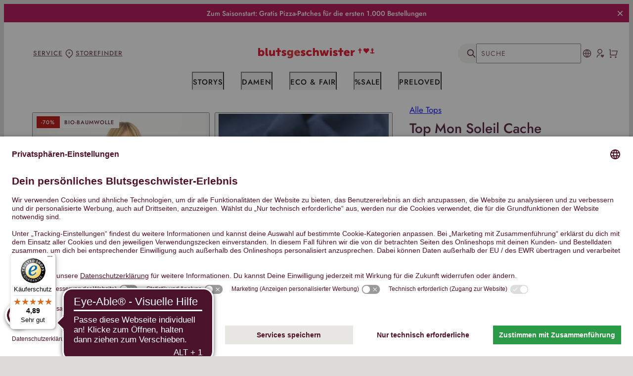

--- FILE ---
content_type: text/html;charset=utf-8
request_url: https://www.blutsgeschwister.de/de/p/damen/shirts/tops/top-blau-mon-soleil-cache-84311?filterGr%C3%B6%C3%9Fe=M&filterProductColour=smells+like+freedom
body_size: 108000
content:
<!-- TemplateComment : ProductDetail2.vm -->

<!DOCTYPE html>





<html lang="de">
  <head>
  
                <meta charset="utf-8" />
  <meta http-equiv="X-UA-Compatible" content="IE=edge,chrome=1" />
  <meta name="date" content="2026-01-25"/>
  <meta name="generator" content="ecommerce shop and logistics software (alpin db/portal), development and project management by alpin.it, www.alpin.it/ebusiness-web-more/dbportal-factsheet"/>
  <meta name="author" content="blutsgeschwister"/>
  <meta name="creator" content="blutsgeschwister, https://www.blutsgeschwister.de"/>
  <meta name="publisher" content="blutsgeschwister, https://www.blutsgeschwister.de"/>
  <meta name="copyright" content="2026 blutsgeschwister, alpin, panda"/>
  <meta http-equiv="Content-Type" content="text/html; charset=utf-8"/>
  <meta http-equiv="Content-Language" content="de-DE"/>
  <meta name="viewport" content="width=device-width, initial-scale=1.0" />
    <meta name="partner-id"  data-cookie-value="1"  data-write-cookie-url="/eu/de/ctx/WritePartnerIdCookie">
      <meta name="alpin-global-url" data-search-url="/eu/de/katalog" data-ajax-url="/eu/de/ctx/ProcessAjaxSearch?cid=1">

    
    <meta name="alpin-filtered-url" data-search-url="http://www.blutsgeschwister.de/eu/de/" data-ajax-url="http://www.blutsgeschwister.de/eu/de/ctx/ProcessAjaxSearch">

    <meta name="alpin-view-basket-url" data-url="http://www.blutsgeschwister.de/eu/de/warenkorb">

    <meta name="alpin-basket-url" data-ajax-url="http://www.blutsgeschwister.de/eu/de/ctx/ProcessAjaxBasket">
  <meta name="alpin-wishlist-url" data-ajax-url="http://www.blutsgeschwister.de/eu/de/ctx/ProcessAjaxWishlist">

    <meta name="alpin-address-url" data-ajax-url="https://www.blutsgeschwister.de/eu/de/ctx/ViewAjaxAddress">
  <meta name="alpin-process-address-url" data-ajax-url="https://www.blutsgeschwister.de/eu/de/ctx/ProcessAjaxAddress">
  <meta name="alpin-load-addresses-url" data-page="profile" data-ajax-url="https://www.blutsgeschwister.de/eu/de/ctx/LoadAjaxAddressesProfile">
  <meta name="alpin-load-addresses-url" data-page="checkout" data-ajax-url="https://www.blutsgeschwister.de/eu/de/ctx/LoadAjaxAddressesCheckout">
  <meta name="alpin-load-addresses-summary-url" data-ajax-url="https://www.blutsgeschwister.de/eu/de/ctx/LoadAjaxAddressesSummary">

    <meta name="alpin-ff-url" data-search-url="/eu/de/ctx/FactFinderSuggestRequestProxy">

    <meta name="alpin-email-check-url" data-ajax-url="/eu/de/ctx/CheckEmailRegistration">

    <meta name="alpin-checkout-login-url" data-ajax-url="/eu/de/benutzer/login?CheckoutPostLoginUrl=%2Feu%2Fde%2Fwarenkorb%2Fkontrolle">

    <meta name="alpin-user-messages-url" data-ajax-url="/eu/de/ctx/UserMessages">

    <meta name="alpin-share-url" data-ajax-share-basket-url="/eu/de/ctx/ShareBasket" >

    <meta name="alpin-checkout-state-url" data-url="https://www.blutsgeschwister.de/eu/de/ctx/LogCheckoutState">

    <meta name="alpin-free-items-url" data-url="/eu/de/ctx/LoadDependentLineItems">

    <meta name="alpin-log-msg-url" data-url="/eu/de/ctx/LogMsg">

    <meta name="alpin-ab-url" data-url="/eu/de/ctx/SetAbVariantInSession">

    <meta name="alpin-delete-promotion-url" data-url="/eu/de/ctx/DeletePromotion">
  
    <meta name="alpin-b2b" data-value="false">
  
  <meta name="alpin-region" data-value="eu">

        <meta name="description" lang="de-DE" content=" Lass dich verzaubern von unseren  Tops. Top Mon Soleil Cache smells like freedom. Lieblingsst&uuml;ck jetzt online bei Blutsgeschwister bestellen."/>
    <meta name="trusted-shop"  data-cookie-value=""  data-write-cookie-url="/eu/de/ctx/WriteTrustedShopBadgeCookie">
      <meta property="og:type" content="product"/>
  <meta property="og:title" content="Blutsgeschwister Fashion Online Shop - Top Mon Soleil Cache"/>
      <meta property="og:description" content=" Lass dich verzaubern von unseren  Tops. Top Mon Soleil Cache smells like freedom. Lieblingsst&uuml;ck jetzt online bei Blutsgeschwister bestellen."/>
    <meta property="og:image" content="https://img4.blutsgeschwister.de/image/product/botanical_rhapsody_desert_retreat/mon_soleil_cache/_320_blutsgeschwister_mon_soleil_cache_smells_like_freedom_shirts_blau_84311_291214.jpg"/>
  <meta property="og:url" content="https://www.blutsgeschwister.de/eu/de/p/damen/shirts/tops/top-blau-mon-soleil-cache-84311"/>
  <meta property="og:locale" content="de_DE"/>
  <meta property="og:price:currency" content="EUR" />
  <meta property="og:price:amount" content="13.45" />
      <meta property="product:availability" content="out of stock">
    <meta property="product:brand" content="Blutsgeschwister">
    <meta property="og:locale" content="de_DE">
    <meta property="product:category" content="Bekleidung &amp; Accessoires &gt; Bekleidung &gt; Shirts &amp; Tops">
  <meta property="product:condition" content="new">  


    <link rel="dns-prefetch" href="//img0.blutsgeschwister.de" />
<link rel="dns-prefetch" href="//img1.blutsgeschwister.de" />
<link rel="dns-prefetch" href="//img2.blutsgeschwister.de" />
<link rel="dns-prefetch" href="//img3.blutsgeschwister.de" />
<link rel="dns-prefetch" href="//img4.blutsgeschwister.de" />
<link rel="dns-prefetch" href="//static.blutsgeschwister.de" />
<link rel="dns-prefetch" href="//www.econda-monitor.de" />
<link rel="dns-prefetch" href="//www.trustedshops.com" />
<link rel="dns-prefetch" href="//d1lhut952otg2w.cloudfront.net" />
<link rel="dns-prefetch" href="//d1xfq5elozpjv3.cloudfront.net" />
      <meta http-equiv="imagetoolbar" content="no" />
  <link rel="apple-touch-icon" sizes="57x57" href="https://static.blutsgeschwister.de/presentation/assets/images/favicon/apple-icon-57x57.png">
  <link rel="apple-touch-icon" sizes="60x60" href="https://static.blutsgeschwister.de/presentation/assets/images/favicon/apple-icon-60x60.png">
  <link rel="apple-touch-icon" sizes="72x72" href="https://static.blutsgeschwister.de/presentation/assets/images/favicon/apple-icon-72x72.png">
  <link rel="apple-touch-icon" sizes="76x76" href="https://static.blutsgeschwister.de/presentation/assets/images/favicon/apple-icon-76x76.png">
  <link rel="apple-touch-icon" sizes="114x114" href="https://static.blutsgeschwister.de/presentation/assets/images/favicon/apple-icon-114x114.png">
  <link rel="apple-touch-icon" sizes="120x120" href="https://static.blutsgeschwister.de/presentation/assets/images/favicon/apple-icon-120x120.png">
  <link rel="apple-touch-icon" sizes="144x144" href="https://static.blutsgeschwister.de/presentation/assets/images/favicon/apple-icon-144x144.png">
  <link rel="apple-touch-icon" sizes="152x152" href="https://static.blutsgeschwister.de/presentation/assets/images/favicon/apple-icon-152x152.png">
  <link rel="apple-touch-icon" sizes="180x180" href="https://static.blutsgeschwister.de/presentation/assets/images/favicon/apple-icon-180x180.png">
  <link rel="icon" type="image/png" sizes="192x192"  href="https://static.blutsgeschwister.de/presentation/assets/images/favicon/android-icon-192x192.png">
  <link rel="icon" type="image/png" sizes="32x32" href="https://static.blutsgeschwister.de/presentation/assets/images/favicon/favicon-32x32.png">
  <link rel="icon" type="image/png" sizes="96x96" href="https://static.blutsgeschwister.de/presentation/assets/images/favicon/favicon-96x96.png">
  <link rel="icon" type="image/png" sizes="16x16" href="https://static.blutsgeschwister.de/presentation/assets/images/favicon/favicon-16x16.png">
  <meta name="msapplication-config" content="none"/>
  <meta name="apple-mobile-web-app-title" content="Blutsgeschwister Online Shop">
                  <link rel="manifest" href="https://www.blutsgeschwister.de/manifest.json">
                         <!-- TrboTracker script -->
    <script type="text/plain" data-usercentrics="trbo" >    (function () {
        var c = document.createElement("script");
        c.type = "text/javascript";
        c.id = "trbo_plugin_code_main";
        c.async=1;
        c.src = document.location.protocol + "//static.trbo.com/plugin/trbo_13754_18cf0973e01c6e5cf5e4bb9937b30cc7.js";
        if (!document.getElementById("trbo_plugin_code_main")) {
            var b = document.getElementsByTagName("script")[0];
            b.parentNode.insertBefore(c, b);
        }
    })();
    </script>
            <script type="application/javascript" src="https://app.usercentrics.eu/browser-ui/latest/loader.js" id="usercentrics-cmp"  data-settings-id="zI5tfs7-" data-tcf-enabled></script>
    
    
      <link rel="stylesheet" href="https://static.blutsgeschwister.de/presentation/generated/blutsShop.310.css" />
    
  <script language="JavaScript" type="text/javascript" src="https://static.blutsgeschwister.de/presentation/scripts/jquery/jquery-2.1.4.min.js"></script>
  <script language="JavaScript" type="text/javascript">
    $(document).ready(function() {
                  $.ajax({
        url: "https://static.blutsgeschwister.de/presentation/generated/blutsShop.310.js",
        dataType: "script",
        cache: true
      });
    });
  </script>
            <link rel="stylesheet" href="https://static.blutsgeschwister.de/presentation/scripts/trustedshops/styleX8008CA776A7F614E716F7A792EC32F32.css" />
  <script>
    var _tsid = 'X8008CA776A7F614E716F7A792EC32F32';
  </script>
  <script src="https://integrations.etrusted.com/applications/widget.js/v2" defer async></script>
        <script async src="https://cdn.eye-able.com/configs/www.blutsgeschwister.de.js"></script>
    <script async src="https://cdn.eye-able.com/public/js/eyeAble.js"></script>
      
                
                <meta name="robots" content="noindex,nofollow,noopd" />
          
        
    
    
                  
    
                                                                                        
    <meta name="description"  lang="de-DE"  content=" Lass dich verzaubern von unseren  Tops. Top Mon Soleil Cache smells like freedom. Lieblingsst&uuml;ck jetzt online bei Blutsgeschwister bestellen." />
    <meta name="sku" content="M001231-345-0640"/>
    
    <script type="text/javascript">
      window.lazySizesConfig = {
        addClasses: true,
        preloadAfterLoad : !(/mobi/i.test(navigator.userAgent)),
        expand: 40
      };
    </script>
    
                          <!-- EcondaInitTracker -->
<script type="text/plain" data-usercentrics="Econda" >
window.emos3 = {
    defaults : {
        siteid : '1',
        langid : '0',
        pageId : 'Shop/Product/Detail/M001231-345-0640'
    },
    stored : [],
    send : function(p){this.stored.push(p);}
};
function econdaOptout() {
  var disableStr = 'emos_optout';
  document.cookie = disableStr + '=1; expires=Thu, 31 Dec 2099 23:59:59 UTC; path=/';
  window[disableStr] = true;
  alert('Das Tracking ist jetzt deaktiviert.\nTracking has been disabled now.');
}
</script>
<script type="text/plain" data-usercentrics="Econda"  src="https://static.blutsgeschwister.de/presentation/scripts/tracker/emos2_cm571.js" async="async"></script>
<!-- EcondaInitTracker -->
<!-- EcondaGlobalTracker -->
<script type="text/plain" data-usercentrics="Econda" >
    window.emos3.send({
        content : 'Shop/Damen/Shirts/Tops/Top Mon Soleil Cache/smells like freedom',
        siteid : '1',
        langid : '0',
        pageId : 'Shop/Product/Detail/M001231-345-0640'
    });
</script>
<!-- EcondaGlobalTracker -->

                          <script type="text/plain" data-usercentrics="Microsoft Conversion Tracking" >(function(w,d,t,r,u){var f,n,i;w[u]=w[u]||[],f=function(){var o={ti:"151011318", enableAutoSpaTracking: true};o.q=w[u],w[u]=new UET(o),w[u].push("pageLoad")},n=d.createElement(t),n.src=r,n.async=1,n.onload=n.onreadystatechange=function(){var s=this.readyState;s&&s!=="loaded"&&s!=="complete"||(f(),n.onload=n.onreadystatechange=null)},i=d.getElementsByTagName(t)[0],i.parentNode.insertBefore(n,i)})(window,document,"script","//bat.bing.com/bat.js","uetq");</script>
              <!-- Generic Facebook Pixel Code -->
    <script type="text/plain" data-usercentrics="Facebook Pixel" >
    !function(f,b,e,v,n,t,s){if(f.fbq)return;n=f.fbq=function(){n.callMethod?
    n.callMethod.apply(n,arguments):n.queue.push(arguments)};if(!f._fbq)f._fbq=n;
    n.push=n;n.loaded=!0;n.version='2.0';n.queue=[];t=b.createElement(e);t.async=!0;
    t.src=v;s=b.getElementsByTagName(e)[0];s.parentNode.insertBefore(t,s)}(window,
    document,'script','//connect.facebook.net/en_US/fbevents.js');
    </script>
    <!-- End Generic Facebook Pixel Code -->

                                
    
    
        
        <script type="text/plain" data-usercentrics="Facebook Pixel" >
      fbq('init', '460361254158247');
      fbq('track', 'PageView', {}, {eventID: 'f92acdd5-2861-4aba-af5f-6107729139ad'});
      
            $.post("/eu/de/ctx/FacebookGenericEvent", {
        eventName: 'PageView',
        eventID: 'f92acdd5-2861-4aba-af5f-6107729139ad'
      });

              fbq('track', 'ViewContent', {
          content_ids: ['001231-345-0640-M'],
          content_name: 'Top Mon Soleil Cache',
          content_type: 'product',
          content_category: 'Tops',
          value: 13.45,
          currency: 'EUR',
        }, {eventID: '821bb605-ba82-4db4-b8e9-3c7fa4d30529'});
                $.post("/eu/de/ctx/FacebookProductEvent", {
          eventName: 'ViewContent',
          productRef: '001231-345-0640-M@domain',
          eventID: '821bb605-ba82-4db4-b8e9-3c7fa4d30529'
        });
          </script>
          <!-- EcondaMarker (tier2) -->
<script type="text/plain" data-usercentrics="Econda" >
false
function econdaMarker(markername) {
try {
  window.emos3.send({ 
    type: 'event',
    marker: markername 
  });
} 
catch(err){console.log(err);}
}
</script>
<!-- EcondaMarker (tier2) -->
                  
      <!-- Global site tag (gtag.js) - Google Analytics -->
    <script type="text/plain" data-usercentrics="Google Analytics"  src="https://www.googletagmanager.com/gtag/js?id=G-GESL5LK2B1"></script>
  <script type="text/plain" data-usercentrics="Google Analytics" >
    window.dataLayer = window.dataLayer || [];
    function gtag(){dataLayer.push(arguments);}
    gtag('js', new Date());
    gtag('config', 'G-GESL5LK2B1', { 'anonymize_ip': true });
        
    var gaEnabled = true;
  </script>
        <script type="text/plain" data-usercentrics="Google Analytics" >
    gtag('event', 'view_item', {
      currency: 'EUR',
      value: 13.45,
      items: [
          
    {  
    item_id: 'M001231-345-0640',                item_name: 'Top Mon Soleil Cache',     item_category: 'Tops',     item_brand: 'Shirts',     item_variant: 'smells like freedom'   }  
      ]
    });
  </script>
    
    <script>
      var dataLayer = dataLayer || [];
    </script>

      <script>
    dataLayer.push({"ecommerce":{"detail":{"actionField":{},"products":[{"price":"13.45","name":"Mon Soleil Cache","variant":"smells like freedom","id":"M001231-345-0640","position":1,"category":"Tops","brand":"Blutsgeschwister","dimension2":"001231-345-0640-Mde","dimension3":"product"}]},"currencyCode":"EUR"},"event":"detail"});
  </script>
    <!-- Google Tag Manager -->
      <script>
    var dataLayer = dataLayer || [];   </script>
                <!-- datalayer setup -->
                                        
                                                                                                    
                          
                                  
                    <!-- end datalayer setup -->
      <!-- datalayer injection -->
      <script type="application/javascript">
        var dataLayer = dataLayer || [];
                  dataLayer.push({"user_status":"no_logged","product":{"itemType":"product","var1Name":"ProductColour","var2Name":"SizeCode","name":"Mon Soleil Cache","online":true,"id":"product84311","sku":"M001231-345-0640","locale":"de_DE","objectID":"84311","master":true},"catalog":"damen/shirts/tops","context":"ProductDetail"});
                                                </script>
      <!-- end datalayer injection -->
      <!-- Google Tag Manager instantiation -->
            <!-- End Google Tag Manager instantiation -->
                                  <script type="text/plain" data-usercentrics="Voyado" >
      (function (i, s, o, g, r, a, m) {
          i['VoyadoAnalyticsObject'] = r;
          i[r] = i[r] || function () { (i[r].q = i[r].q || []).push(arguments) }, i[r].l = 1 * new Date();
          a = s.createElement(o), m = s.getElementsByTagName(o)[0];
          a.async = 1;
          a.src = g;
          m.parentNode.insertBefore(a, m)
      })(window, document, "script", "https://assets.voyado.com/jsfiles/analytics_0.1.7.min.js", "va");
      va("setTenant", "blutsgeschwister");
          </script>
            <script type="text/javascript">
    window.addEventListener("ucEvent", function (e) {
      if(e.detail && e.detail.event == "consent_status") {
        let url = "/eu/de/ctx/AjaxUpdateUserConsentUC";
        let data = {
                    "marketingWithDataMerging": e.detail.ucCategory["customCategory-e440cf37-7e77-4f4a-b7a2-dc6218a79054"]
        };
        $.ajax({
          type: "POST",
          url: url,
          data: data
        });
      }
    });
  </script>
    
    <meta name="generator" content="Astro v3.3.0" />
    <link rel="stylesheet" href="https://use.typekit.net/pvy6xbu.css" />
    <title>Top Mon Soleil Cache - smells like freedom - Blutsgeschwister Fashion Online Shop</title>
      <script type="application/ld+json">
    {
                  "@context": "https://schema.org/",
      "@type": "Product",
      "name": "Top Mon Soleil Cache",
      "image": "https://img4.blutsgeschwister.de/image/product/botanical_rhapsody_desert_retreat/mon_soleil_cache/_320_blutsgeschwister_mon_soleil_cache_smells_like_freedom_shirts_blau_84311_291214.jpg",
      "description": " Lass dich verzaubern von unseren  Tops. Top Mon Soleil Cache smells like freedom. Lieblingsst\u00FCck jetzt online bei Blutsgeschwister bestellen.",
      "sku": "M001231-345-0640",
      "brand": {
        "@type": "Brand",
        "name": "Blutsgeschwister"
      },
            "hasVariant": [
                {
                    "@type": "Product",
          "name": "Top Mon Soleil Cache",
          "image": "https://img4.blutsgeschwister.de/image/product/botanical_rhapsody_desert_retreat/mon_soleil_cache/_320_blutsgeschwister_mon_soleil_cache_smells_like_freedom_shirts_blau_84311_291214.jpg",
          "description": " Lass dich verzaubern von unseren  Tops. Top Mon Soleil Cache smells like freedom. Lieblingsst\u00FCck jetzt online bei Blutsgeschwister bestellen.",
          "sku": "001231-345-0640-XS",
            "offers": {
    "@type": "Offer",
    "url": "https://www.blutsgeschwister.de/eu/de/p/damen/shirts/tops/top-blau-mon-soleil-cache-84311?filterGr%C3%B6%C3%9Fe=XS&filterProductColour=smells+like+freedom",
    "priceCurrency": "EUR",
    "price": "13.45",
            "priceSpecification": {
      "@type": "UnitPriceSpecification",
      "priceType": "https://schema.org/StrikethroughPrice",
      "priceCurrency": "EUR",
      "price": "44.95"
    },
            "itemCondition": "https://schema.org/NewCondition",
            "availability": "https://schema.org/OutOfStock"
      }
        },                {
                    "@type": "Product",
          "name": "Top Mon Soleil Cache",
          "image": "https://img4.blutsgeschwister.de/image/product/botanical_rhapsody_desert_retreat/mon_soleil_cache/_320_blutsgeschwister_mon_soleil_cache_smells_like_freedom_shirts_blau_84311_291214.jpg",
          "description": " Lass dich verzaubern von unseren  Tops. Top Mon Soleil Cache smells like freedom. Lieblingsst\u00FCck jetzt online bei Blutsgeschwister bestellen.",
          "sku": "001231-345-0640-S",
            "offers": {
    "@type": "Offer",
    "url": "https://www.blutsgeschwister.de/eu/de/p/damen/shirts/tops/top-blau-mon-soleil-cache-84311?filterGr%C3%B6%C3%9Fe=S&filterProductColour=smells+like+freedom",
    "priceCurrency": "EUR",
    "price": "13.45",
            "priceSpecification": {
      "@type": "UnitPriceSpecification",
      "priceType": "https://schema.org/StrikethroughPrice",
      "priceCurrency": "EUR",
      "price": "44.95"
    },
            "itemCondition": "https://schema.org/NewCondition",
            "availability": "https://schema.org/OutOfStock"
      }
        },                {
                    "@type": "Product",
          "name": "Top Mon Soleil Cache",
          "image": "https://img4.blutsgeschwister.de/image/product/botanical_rhapsody_desert_retreat/mon_soleil_cache/_320_blutsgeschwister_mon_soleil_cache_smells_like_freedom_shirts_blau_84311_291214.jpg",
          "description": " Lass dich verzaubern von unseren  Tops. Top Mon Soleil Cache smells like freedom. Lieblingsst\u00FCck jetzt online bei Blutsgeschwister bestellen.",
          "sku": "001231-345-0640-M",
            "offers": {
    "@type": "Offer",
    "url": "https://www.blutsgeschwister.de/eu/de/p/damen/shirts/tops/top-blau-mon-soleil-cache-84311?filterGr%C3%B6%C3%9Fe=M&filterProductColour=smells+like+freedom",
    "priceCurrency": "EUR",
    "price": "13.45",
            "priceSpecification": {
      "@type": "UnitPriceSpecification",
      "priceType": "https://schema.org/StrikethroughPrice",
      "priceCurrency": "EUR",
      "price": "44.95"
    },
            "itemCondition": "https://schema.org/NewCondition",
            "availability": "https://schema.org/OutOfStock"
      }
        },                {
                    "@type": "Product",
          "name": "Top Mon Soleil Cache",
          "image": "https://img4.blutsgeschwister.de/image/product/botanical_rhapsody_desert_retreat/mon_soleil_cache/_320_blutsgeschwister_mon_soleil_cache_smells_like_freedom_shirts_blau_84311_291214.jpg",
          "description": " Lass dich verzaubern von unseren  Tops. Top Mon Soleil Cache smells like freedom. Lieblingsst\u00FCck jetzt online bei Blutsgeschwister bestellen.",
          "sku": "001231-345-0640-L",
            "offers": {
    "@type": "Offer",
    "url": "https://www.blutsgeschwister.de/eu/de/p/damen/shirts/tops/top-blau-mon-soleil-cache-84311?filterGr%C3%B6%C3%9Fe=L&filterProductColour=smells+like+freedom",
    "priceCurrency": "EUR",
    "price": "13.45",
            "priceSpecification": {
      "@type": "UnitPriceSpecification",
      "priceType": "https://schema.org/StrikethroughPrice",
      "priceCurrency": "EUR",
      "price": "44.95"
    },
            "itemCondition": "https://schema.org/NewCondition",
            "availability": "https://schema.org/OutOfStock"
      }
        },                {
                    "@type": "Product",
          "name": "Top Mon Soleil Cache",
          "image": "https://img4.blutsgeschwister.de/image/product/botanical_rhapsody_desert_retreat/mon_soleil_cache/_320_blutsgeschwister_mon_soleil_cache_smells_like_freedom_shirts_blau_84311_291214.jpg",
          "description": " Lass dich verzaubern von unseren  Tops. Top Mon Soleil Cache smells like freedom. Lieblingsst\u00FCck jetzt online bei Blutsgeschwister bestellen.",
          "sku": "001231-345-0640-XL",
            "offers": {
    "@type": "Offer",
    "url": "https://www.blutsgeschwister.de/eu/de/p/damen/shirts/tops/top-blau-mon-soleil-cache-84311?filterGr%C3%B6%C3%9Fe=XL&filterProductColour=smells+like+freedom",
    "priceCurrency": "EUR",
    "price": "13.45",
            "priceSpecification": {
      "@type": "UnitPriceSpecification",
      "priceType": "https://schema.org/StrikethroughPrice",
      "priceCurrency": "EUR",
      "price": "44.95"
    },
            "itemCondition": "https://schema.org/NewCondition",
            "availability": "https://schema.org/OutOfStock"
      }
        },                {
                    "@type": "Product",
          "name": "Top Mon Soleil Cache",
          "image": "https://img4.blutsgeschwister.de/image/product/botanical_rhapsody_desert_retreat/mon_soleil_cache/_320_blutsgeschwister_mon_soleil_cache_smells_like_freedom_shirts_blau_84311_291214.jpg",
          "description": " Lass dich verzaubern von unseren  Tops. Top Mon Soleil Cache smells like freedom. Lieblingsst\u00FCck jetzt online bei Blutsgeschwister bestellen.",
          "sku": "001231-345-0640-2XL",
            "offers": {
    "@type": "Offer",
    "url": "https://www.blutsgeschwister.de/eu/de/p/damen/shirts/tops/top-blau-mon-soleil-cache-84311?filterGr%C3%B6%C3%9Fe=2XL&filterProductColour=smells+like+freedom",
    "priceCurrency": "EUR",
    "price": "13.45",
            "priceSpecification": {
      "@type": "UnitPriceSpecification",
      "priceType": "https://schema.org/StrikethroughPrice",
      "priceCurrency": "EUR",
      "price": "44.95"
    },
            "itemCondition": "https://schema.org/NewCondition",
            "availability": "https://schema.org/OutOfStock"
      }
        }              ],
      "offers": {
                "@type": "AggregateOffer",
        "lowPrice": "13.45",
        "highPrice": "13.45",
        "priceCurrency": "EUR",
        "offerCount": "6"
      }
          }
  </script>
  </head>
  <body class="">
      <script>

      var showCartTimeout = null;

  // Show minibasket
  function addToBasketCallback(selector) {
    clearTimeout(showCartTimeout);
    var addedToCartElement = $(selector).find("#added-to-cart");
    addedToCartElement.addClass("active");
    showCartTimeout = setTimeout(function() {
      addedToCartElement.removeClass("active");
    }, 5000);
  }

  function addToBasket(url, query, selector) {
    return new Promise(function(resolve, reject) {
      jQuery.post(url, query)
      .then(function(res) {
        let parsed=$(res);
        if (typeof UC_UI !== 'undefined'){
          parsed.find('script').each(function (i){
            var name = this.getAttribute('data-usercentrics');
            if (this.type == 'text/plain' && name) {
              var uc_it = UC_UI.getServicesBaseInfo().filter(it => it.name === name)[0];
              if (uc_it && uc_it.consent && uc_it.consent.status) {
                this.type = 'text/javascript';
              }
            }
          })
        }
        $(selector).html(parsed.filter("#add-to-basket-header-popup"));
        addToBasketCallback(selector);
        resolve();
      })
      .fail(function(error) {
        console.error(error);
        reject(error);
      });
    });
  }

  function addToBasketA(url, aQueryString, selector, showMiniBasket, successFunction) {

    jQuery.ajax({
      url: url,
      type: 'POST',
      data: aQueryString,
      async: true,

      success: function(data){
        successFunction(data);
        let parsed=$(data);
        $(selector).html(parsed.filter("#add-to-basket-header-popup"));
        addToBasketCallback(selector);
      }
    });
    /*if (showMiniBasket) {
      //Show minibasket
      var $addedToCartElement, showCartTimeout;
      $addToCartElement = $('#add-to-cart');
      $addedToCartElement = $(selector).find('#added-to-cart');
      showCartTimeout = null;

      if (showCartTimeout) {
        clearTimeout(showCartTimeout);
        showCartTimeout = null;
      }
      $addedToCartElement.addClass('active');
      setTimeout(function () {
        return $addedToCartElement.removeClass('active');
      }, 5000);
    }*/

  }

    var stylaCallback = function(sku, quantity) {
      if (!sku) {
        throw new Error("Missing product sku");
      }
      quantity = quantity || 1;
      var productRef = sku + "@domain";
      var query = "product_add_list=" + encodeURIComponent(productRef) + "&" + encodeURIComponent(productRef + "_Quantity") + '=' + quantity;
      return addToBasket("/eu/de/ctx/ProcessAddProductsToShortBasket", query, "#nav-cart");
    }

    window.styla = window.styla || { callbacks: [] };
    window.styla.callbacks.push({ "addToCart": stylaCallback });
    
    window.styla = window.styla || {};
    window.styla.hooks = window.styla.hooks || [];

  </script>
  <script type="text/plain" data-usercentrics="Google Tag Manager" >
    // track interactions with styla content
    window.styla.hooks.push([
        'analytics',
        function(context, data){
            var label = '';
            var action = '';
            if (window.event && window.event.srcElement && window.event.srcElement.text) {
                label += window.event.srcElement.text;
            }
            if ( data.targetUrl ) {
                label += data.targetUrl;
            }
            if ( data.type ) {
                action = data.type;
            }
            action = action || 'no_action';
            label = label || 'no_text';
             //alert("EVENT_TEST", action, context, data);
            if (window.dataLayer) {
               // Google Tag Manager
               window.dataLayer.push({'event':action, "eventCategory":"styla_interaction", "eventLabel":label});
            }
            if (ga) {
               // GA
               ga('send', {hitType: 'event', eventAction:action, eventCategory:"styla_interaction", eventLabel:label});
            }
        }
    ]);

    // track virtual pageviews for opening magazine stories
    var isFirstPageviewIgnored = false;
    window.styla.hooks.push([
        'view_page',
        function(context, data){
            if (!isFirstPageviewIgnored) {
                isFirstPageviewIgnored = true;
                return;
            }
            // alert("PAGE_VIEW_TEST",context,data);
            if (window.dataLayer) {
                // Google Tag Manager Integration
                window.dataLayer.push({
                             'event': 'Pageview',
                             'pagePath': window.location.pathname,
                             'pageTitle': 'Styla'
                             });
            }
            if (ga) {
               // GA
               ga('send', 'pageview');
            }
        }
    ]);

  </script>

      <script>
    $(document).ready(function (){
      $("article.product-image a").ready(function(){
          /* Google Tag Manager Enchanced Ecommerce product click on image */
        $("article.product-image a").on("click", function(){
          if(window.google_tag_manager!=null){
            gtmEvent=$(this).closest("article.product-image").data("gtm-product-click");
            if (gtmEvent){
              href=$(this).attr("href");
              let aTimeOut = setTimeout(function(){window.location.href=href;},2000);
              gtmEvent.eventCallback=function(){
                window.clearTimeout(aTimeOut);
                window.location.href=href;
              };
              dataLayer.push(gtmEvent);
              return false;
            }
          }else{
            //console.warn("Skipped GTM call, because it was not loaded");
          }
        });
      });
      $("div.product-variation a").ready(function(){
          /* Google Tag Manager Enchanced Ecommerce product click on different variation */
        $("div.product-variation a").on("click", function(){
          if(window.google_tag_manager!=null){
            gtmEvent=$(this).data("gtm-product-click");
            if (gtmEvent){
              href=$(this).attr("href");
              let aTimeOut = setTimeout(function(){window.location.href=href;},2000);
              gtmEvent.eventCallback=function(){
                window.clearTimeout(aTimeOut);
                window.location.href=href;
              };
              dataLayer.push(gtmEvent);
              return false;
            }
          }
        });
      });

    });
  </script>
    
    <!-- Google Tag Manager -->
      <script>
    var dataLayer = dataLayer || [];   </script>
                <!-- Google Tag Manager instantiation (noscript) -->
            <!-- End Google Tag Manager instantiation (noscript) -->
                <script type="text/plain" data-usercentrics="Voyado" >
      if (typeof redeal !== 'function') {
        (function(i,s,o,g,r,a,m){i['RedealObject']=r;i[r]=i[r]||function()
        {(i[r].q=i[r].q||[]).push(arguments)},i[r].l=1*new 
        Date();a=s.createElement(o),m=s.getElementsByTagName(o)
        [0];a.async=1;a.src=g;m.parentNode.insertBefore(a,m)})(window, document, 'script', 'https://static.redeal.se/widget/js/redeal.js', 
        'redeal');
      }
      
      redeal('cornerwidget');
    </script>
      
    <script type="text/javascript">
      function updateProductSelectionWithData(data){
        let parsed = $(data);
            
        // Usercentrics requires scripts to be of type text/plain, so that they 
        // aren't executed automatically. However it doesn't recognize scripts 
        // that were later inserted via ajax.
        // The following code changes the type of all scripts that are allowed to
        // run, so that jQuery will execute them after replacing the html.
        if (typeof UC_UI !== 'undefined'){
          parsed.find('script').each(function (i){
            var name = this.getAttribute('data-usercentrics');
            if (this.type == 'text/plain' && name) {
              var uc_it = UC_UI.getServicesBaseInfo().filter(it => it.name === name)[0];
              if (uc_it && uc_it.consent && uc_it.consent.status) {
                this.type = 'text/javascript';
              }
            }
          })
        }
        $('#ProductFormDetailContainer').html(parsed.filter('#Detail_MainForm'));
        $('#ProductFormDetailContainer').append(parsed.filter('#removeFromWishlistForm'));
        $('#quickbuy_div').html(parsed.filter('#quickbuy_div').html());
        $('#pdoffer').html(parsed.filter('.offer').html());
        $('#ajax-sku-fact').html(parsed.filter('#ajax-sku-fact').html());
        $('#modal-add-to-wishlist').html(parsed.filter('#modal-add-to-wishlist').html());
        $('#modal-add-to-reservation').html(parsed.filter('#modal-add-to-reservation').html());
        window.bgs.modal.mountAll();
        window.bgs.product.enableQuickbuy();
        window.bgs.product.mountProductForm();
      }

      function changedVariationProductSelection(aFormId) {
        var aFormSelector = '#' + aFormId;
        var aPostData = jQuery(aFormSelector).serializeArray();

        var aUrl = 'https://www.blutsgeschwister.de/eu/de/ctx/AjaxProductDetailAddToBasketForm?cid=11217';

        jQuery.ajax({
          type: "POST",
          url: aUrl,
          data: aPostData,
          success: updateProductSelectionWithData,
          dataType: "text"
        });

      }

      function changedVariationProductSelectionValue(aFormId, aFieldName, aFieldValue) {
        var aFormFieldSelector = '#' + aFormId + ' [name="' + aFieldName + '"]';
        var aNode = jQuery(aFormFieldSelector);
        aNode.val(aFieldValue);
        changedVariationProductSelection(aFormId);
      }

      function addProductToBasketA(aNodeId, aAfterFunction, quantity, url, selector, updateProductSelection) {
        // Eventually update counts
        var aCountNodes = jQuery("#" + aNodeId ).find('input, select');
        var aCurrentCount = 0;
        aCountNodes.each(function(){
          var aNode = jQuery(this);
          var aName = aNode.attr("name");
          if(aName != null && aName.match(/Quantity/) != null) {
            var aValue = aNode.val();
            if (aValue == null || aValue == "" || aValue == "0")
              aNode.val("1");
            aCurrentCount += parseInt(aNode.val());
          }
        });
        var aQueryString = aCountNodes.serialize() + "&pid=84311&Quantity="+quantity;
                                if (updateProductSelection){
          addToBasketA(url, aQueryString, selector, updateProductSelectionWithData)
        }else{
          addToBasket(url, aQueryString, selector)
        }
        mLastProductAddCount = aCurrentCount;
        return aCurrentCount;
      }

                  function addProductToBasket(aNodeId, aAfterFunction, quantity, isWishList) {
        if(isWishList) {
          let temp=addProductToBasketA(aNodeId, aAfterFunction, quantity, '/eu/de/wunschliste/produkt', '#nav-wishlist');
                              let temp2 = setTimeout(function () {
            changedVariationProductSelection("Detail_MainForm");
          }, 1000);
                    return temp;
        } else {
          return addProductToBasketA(aNodeId, aAfterFunction, quantity, '/eu/de/ctx/ProcessAddProductsToShortBasket', '#nav-cart') ;
        }
      }

      function addProductReservation(aNodeId,aAfterFunction){
        var aUrl = 'https://www.blutsgeschwister.de/eu/de/ctx/AjaxProductDetailAddToReservation?cid=11217';         return addProductToBasketA(aNodeId,aAfterFunction,1,aUrl,'#nav-wishlist',true);
      }

      function removeProductReservation(aNodeId,aAfterFunction){
        var aUrl = 'https://www.blutsgeschwister.de/eu/de/ctx/AjaxProductDetailRemoveReservation?cid=11217';
        return addProductToBasketA(aNodeId,aAfterFunction,1,aUrl,null,true);
      }

      // Add product from standard form
      function submitAddProductsToBasketForm(nameRefSourceNode, nameQuantitySourceNode, isWishList) {
        var aProductRefSourceNode = document.getElementById(nameRefSourceNode);
        var aProductQuantitySourceNode = document.getElementById(nameQuantitySourceNode);
        var aProductRefDestinationNode = document.getElementById("QuickOrderFormProductAddList");
        var aProductQuantityDestinationNode = document.getElementById("QuickOrderFormQuantity");

        //Referer fields are additional values which track how the user came on the current page (i.e. combination)
        var aProductReferer1SourceNode = document.getElementById("referer1");
        var aProductReferer2SourceNode = document.getElementById("referer2");
        var aProductReferer3SourceNode = document.getElementById("referer3");

        var aProductReferer1DestinationNode = document.getElementById("QuickOrderFormReferer1");
        var aProductReferer2DestinationNode = document.getElementById("QuickOrderFormReferer2");
        var aProductReferer3DestinationNode = document.getElementById("QuickOrderFormReferer3");

        if (aProductRefSourceNode == null || aProductQuantitySourceNode == null || aProductRefDestinationNode == null || aProductRefDestinationNode == null) {
          return false;
        }

        aProductRefDestinationNode.value = aProductRefSourceNode.value;
        aProductQuantityDestinationNode.name = aProductRefSourceNode.value + '_Quantity';
        aProductQuantityDestinationNode.value = aProductQuantitySourceNode.value;

        aProductReferer1DestinationNode.name = aProductRefSourceNode.value + '_Referer1';
        aProductReferer1DestinationNode.value = aProductReferer1SourceNode.value;

        aProductReferer2DestinationNode.name = aProductRefSourceNode.value + '_Referer2';
        aProductReferer2DestinationNode.value = aProductReferer2SourceNode.value;

        aProductReferer3DestinationNode.name = aProductRefSourceNode.value + '_Referer3';
        aProductReferer3DestinationNode.value = aProductReferer3SourceNode.value;

        prodQuantity = aProductQuantitySourceNode.value;

                try {econdaBuyEvent();} catch(err) {};
                var aFormId = jQuery("form.QuickOrderFormjQueryTag").attr("id");
        addProductToBasket(aFormId, null, prodQuantity, isWishList);

        return false;
      }


      function submitAddProductReservationForm(nameRefSourceNode, nameQuantitySourceNode){
        return submitAddProductReservationFormA(nameRefSourceNode, nameQuantitySourceNode,"add");
      }

      function submitRemoveProductReservationForm(nameRefSourceNode, nameQuantitySourceNode){
        return submitAddProductReservationFormA(nameRefSourceNode, nameQuantitySourceNode,"remove");
      }
      
      function submitAddProductReservationFormA(nameRefSourceNode, nameQuantitySourceNode,action) {
        var aProductRefSourceNode = document.getElementById(nameRefSourceNode);
        var aProductQuantitySourceNode = document.getElementById(nameQuantitySourceNode);
        var aProductRefDestinationNode = document.getElementById("QuickOrderFormProductAddList");
        var aProductQuantityDestinationNode = document.getElementById("QuickOrderFormQuantity");

        //Referer fields are additional values which track how the user came on the current page (i.e. combination)
        var aProductReferer1SourceNode = document.getElementById("referer1");
        var aProductReferer2SourceNode = document.getElementById("referer2");
        var aProductReferer3SourceNode = document.getElementById("referer3");

        var aProductReferer1DestinationNode = document.getElementById("QuickOrderFormReferer1");
        var aProductReferer2DestinationNode = document.getElementById("QuickOrderFormReferer2");
        var aProductReferer3DestinationNode = document.getElementById("QuickOrderFormReferer3");

        if (aProductRefSourceNode == null || aProductQuantitySourceNode == null || aProductRefDestinationNode == null || aProductRefDestinationNode == null) {
          return false;
        }

        aProductRefDestinationNode.value = aProductRefSourceNode.value;
        aProductQuantityDestinationNode.name = aProductRefSourceNode.value + '_Quantity';
        aProductQuantityDestinationNode.value = aProductQuantitySourceNode.value;

        aProductReferer1DestinationNode.name = aProductRefSourceNode.value + '_Referer1';
        aProductReferer1DestinationNode.value = aProductReferer1SourceNode.value;

        aProductReferer2DestinationNode.name = aProductRefSourceNode.value + '_Referer2';
        aProductReferer2DestinationNode.value = aProductReferer2SourceNode.value;

        aProductReferer3DestinationNode.name = aProductRefSourceNode.value + '_Referer3';
        aProductReferer3DestinationNode.value = aProductReferer3SourceNode.value;

        prodQuantity = aProductQuantitySourceNode.value;
                var aFormId = jQuery("form.QuickOrderFormjQueryTag").attr("id");
        if (action.toLowerCase()=="add"){
          addProductReservation(aFormId, null);
        }else if(action.toLowerCase()=="remove"){
          removeProductReservation(aFormId,null);
        }else{
            console.error("Unknown action: "+action);
        }

        return false;
      }
      
      // Add product from variants list
      function sv2SendVariantenToBasket2(sFormId, sInfoIconId){
        addProductToBasket(sFormId, function() {
          var sInfoPanzahl = (mLastProductAddCount == 1)?'Artikel':'Artikel';
          sv2ShowWKSmallInfo(sInfoIconId, mLastProductAddCount + ' '+ sInfoPanzahl +' zum Warenkorb hinzugef&uuml;gt.<br/><a href="/eu/de/warenkorb">Zum Warenkorb<' + '/a>', 5);
        });
      }

        var showCartTimeout = null;

  // Show minibasket
  function addToBasketCallback(selector) {
    clearTimeout(showCartTimeout);
    window.bgs.modal.open('modal-added-to-cart');
    showCartTimeout = setTimeout(function() {
      window.bgs.modal.close();
    }, 5000);
  }

  function addToBasket(url, query, selector) {
    return new Promise(function(resolve, reject) {
      jQuery.post(url, query)
      .then(function(res) {
        let parsed=$(res);
        if (typeof UC_UI !== 'undefined'){
          parsed.find('script').each(function (i){
            var name = this.getAttribute('data-usercentrics');
            if (this.type == 'text/plain' && name) {
              var uc_it = UC_UI.getServicesBaseInfo().filter(it => it.name === name)[0];
              if (uc_it && uc_it.consent && uc_it.consent.status) {
                this.type = 'text/javascript';
              }
            }
          })
        }
        replaceBasketHeaderAndModal(selector, parsed);
        addToBasketCallback(selector);
        resolve();
      })
      .fail(function(error) {
        console.error(error);
        reject(error);
      });
    });
  }

  function addToBasketA(url, aQueryString, selector, successFunction) {

    jQuery.ajax({
      url: url,
      type: 'POST',
      data: aQueryString,
      async: true,

      success: function(data){
        successFunction(data);
        let parsed=$(data);
        replaceBasketHeaderAndModal(selector, parsed);
        addToBasketCallback(selector);
      }
    });
  }
  
  function replaceBasketHeaderAndModal(selector, parsed) {
    $(selector).html(parsed.filter("#add-to-basket-header-popup").children());
    let addedToCartModal = $("#modal-added-to-cart");
    if(addedToCartModal.length > 0) {
      addedToCartModal.html(parsed.filter("#modal-added-to-cart").children());
    } else {
      $("body").append(parsed.filter("#modal-added-to-cart"));
    }
    window.bgs.modal.mountAll();
  }
          </script>
    <div id="scroll-top"></div>
    <div id="off-canvas-wrapper">
      <!-- TemplateComment : Header2.vm -->











<style>
  header.dev:before {
    content: "Dev";
    height: 1.17647rem;
    width: 10.58824rem;
    display: block;
    background: #E17AA2;
    position: absolute;
    top: 0;
    left: 50%;
    margin-left: -5.29412rem;
    text-align: center;
    font-size: 0.76471rem;
    line-height: 1.29412rem;
    text-transform: uppercase;
    font-weight: bold;
    color: #FFFFFF;
    -webkit-border-bottom-left-radius: 0.29412rem;
            border-bottom-left-radius: 0.29412rem;
    -webkit-border-bottom-right-radius: 0.29412rem;
            border-bottom-right-radius: 0.29412rem;
    z-index: 100;
  }
  header.dev.header--b2b:before {
    content: "Dev B2B";
  }
</style>
  
                
        
                  <div class="announcementBar is-active" id="announcementBar" style="display: none">
          <div class="swiper">
            <div class="swiper-wrapper">
                                                              <div class="swiper-slide" style="background-color: #B0004B;">
                  <span>Zum Saisonstart: Gratis Pizza-Patches für die ersten 
1.000 Bestellungen</span>
                </div>
                          </div>
          </div>
          <span class="close" id="closeBar"><i class="icon icon--20 icon--close" title="Schlie&szlig;en"><svg title="Schlie&szlig;en" xmlns="http://www.w3.org/2000/svg" viewBox="0 0 24 24"><path d="M12.0007 10.5865L16.9504 5.63672L18.3646 7.05093L13.4149 12.0007L18.3646 16.9504L16.9504 18.3646L12.0007 13.4149L7.05093 18.3646L5.63672 16.9504L10.5865 12.0007L5.63672 7.05093L7.05093 5.63672L12.0007 10.5865Z" fill="currentColor"></path></svg></i></span>
        </div>
        <script type="text/plain" data-usercentrics="JSESSIONID" >
          $('#announcementBar').toggle();
          $('#closeBar').on('click', function() {
            document.cookie = "notificationRead=1";
          });
        </script>
            
<a class="skip-to-content btn btn--small visually-hidden" href="#inhalt">Direkt zum Inhalt</a>
<header class=" no-border">
            
  <button id="toggleMenu">
    <span class="open">
      <i class="icon icon--24 icon--menu" title="Navigation &ouml;ffnen"><svg title="Navigation &ouml;ffnen" xmlns="http://www.w3.org/2000/svg" width="24" height="24"><path fill="none" d="M0 0h24v24H0z"/><path fill="currentColor" d="M3 6h18v2H3Zm0 5h12v2H3Zm0 5h18v2H3Z"/></svg></i>
      <span>Navigation &ouml;ffnen</span>
    </span>
    <span class="close">
      <i class="icon icon--24 icon--close" title="Navigation schlie&szlig;en"><svg title="Navigation schlie&szlig;en" xmlns="http://www.w3.org/2000/svg" viewBox="0 0 24 24"><path d="M12.0007 10.5865L16.9504 5.63672L18.3646 7.05093L13.4149 12.0007L18.3646 16.9504L16.9504 18.3646L12.0007 13.4149L7.05093 18.3646L5.63672 16.9504L10.5865 12.0007L5.63672 7.05093L7.05093 5.63672L12.0007 10.5865Z" fill="currentColor"></path></svg></i>
      <span>Navigation schlie&szlig;en</span>
    </span>
  </button>
  <ul id="navSearchMobileWrapper">
    <li id="navSearch" class="header__search hide">
      <div id="navSearchIcons" class="header__search__icons"><i class="icon icon--20 icon--search" title="Suche"><svg title="Suche" xmlns="http://www.w3.org/2000/svg" width="24" height="24" viewBox="0 0 24 24" fill="none"><path d="M15 15L21 21M10 17C6.13401 17 3 13.866 3 10C3 6.13401 6.13401 3 10 3C13.866 3 17 6.13401 17 10C17 13.866 13.866 17 10 17Z" stroke="currentColor" stroke-width="2" stroke-linecap="round" stroke-linejoin="round"/></svg></i>
        <i class="icon icon--20 icon--close" title="Suche schlie&szlig;en"><svg title="Suche schlie&szlig;en" xmlns="http://www.w3.org/2000/svg" viewBox="0 0 24 24"><path d="M12.0007 10.5865L16.9504 5.63672L18.3646 7.05093L13.4149 12.0007L18.3646 16.9504L16.9504 18.3646L12.0007 13.4149L7.05093 18.3646L5.63672 16.9504L10.5865 12.0007L5.63672 7.05093L7.05093 5.63672L12.0007 10.5865Z" fill="currentColor"></path></svg></i>
      </div>
              <form name="formSearch" action="/eu/de/suche" method="get" autocomplete="off">
          <input type="search" id="suggestInput" name="searchTerm" placeholder="Suche" aria-label="Suche"  class="header__search__input" role="combobox" aria-autocomplete="list" aria-controls="suggestList" aria-activedescendant="" aria-expanded="false" autocomplete="off"/>
        </form>
        <script language="JavaScript" type="text/javascript">
    
          function initTranslations(aTranslations)
          {
            aTranslations['brand.headline'] = 'Markenempfehlungen';
            aTranslations['searchTerm.headline'] = 'Suchbegriffe';
            aTranslations['category'] = 'Kategorie';
            aTranslations['productName'] = 'Produktnamen';
            aTranslations['unspecified'] = 'Andere';
            aTranslations['productName.headline'] = 'Produkte';
            aTranslations['brand'] = 'Marke';
            aTranslations['content'] = 'Inhalt';
            aTranslations['category.headline'] = 'Kategorien';
            aTranslations['searchTerm'] = 'Suchbegriff';
          }
    
        </script>
            
      <!-- .suggestLayerBlock -->
      <div id="suggestLayer" aria-label="Suchergebnisse" class="suggestLayer">
      </div>
    </li>
  </ul>
  <div class="header__top">
    <div class="header__top__left">
              <ul id="navMetaLeft">
                      <li class="hide-for-mobile">
              <a href="#" class="has-popover" data-target="nav-service">Service</a>
              <div class="header__popover left" id="nav-service">
                <div class="header__popover__block">
                  <ul>
                    <li>
                                              <a href="/eu/de/benutzer/login">VIB Club</a>
                                            <a href="/eu/de/s/retouren">Retouren</a>
                                              <a href="/eu/gutschein">Gutscheine</a>
                                            <a href="/eu/de/newsletter-anmelden">Newsletter</a>
                      <a href="/eu/de/s/hilfe">Hilfe &amp; Service</a>
                                              <a href="/eu/de/s/mission">Marke</a>
                                          </li>
                  </ul>
                </div>
              </div>
            </li>
            <li>
              <a href="/eu/de/suche/shop"><i class="icon icon--20 icon--storefinder" title="Finde einen Store in deiner N&auml;he"><svg title="Finde einen Store in deiner N&auml;he" xmlns="http://www.w3.org/2000/svg" viewBox="0 0 24 24" width="24" height="24"><path fill="none" d="M0 0h24v24H0z"/><path fill="currentColor" d="M12 23.728l-6.364-6.364a9 9 0 1 1 12.728 0L12 23.728zm4.95-7.778a7 7 0 1 0-9.9 0L12 20.9l4.95-4.95zM12 13a2 2 0 1 1 0-4 2 2 0 0 1 0 4z" /></svg></i>
                <span>Storefinder</span>
              </a>
            </li>
                  </ul>
          </div>
    <div class="header__logo">
      <a href="/eu/de" title="Zur Blutsgeschwister Startseite">
                  <img src="https://static.blutsgeschwister.de/presentation/assets/images/blutsgeschwister-logo.svg" class="header__logo--large" alt="Blutsgeschwister"><img src="https://static.blutsgeschwister.de/presentation/assets/images/blutsgeschwister-emblem.svg" class="header__logo--small" alt="Blutsgeschwister">
              </a>
    </div>
    <div class="header__top__right">
      <ul id="navMetaRight">
                  <li id="navLangswitch">
            <a href="#" class="has-popover" data-target="nav-lang">
              <i class="icon icon--20 icon--globe" title="&Auml;ndere dein Land und Sprache"><svg title="&Auml;ndere dein Land und Sprache" xmlns="http://www.w3.org/2000/svg" viewBox="0 0 24 24" fill="currentColor"><path d="M12 22C6.47715 22 2 17.5228 2 12C2 6.47715 6.47715 2 12 2C17.5228 2 22 6.47715 22 12C22 17.5228 17.5228 22 12 22ZM9.71002 19.6674C8.74743 17.6259 8.15732 15.3742 8.02731 13H4.06189C4.458 16.1765 6.71639 18.7747 9.71002 19.6674ZM10.0307 13C10.1811 15.4388 10.8778 17.7297 12 19.752C13.1222 17.7297 13.8189 15.4388 13.9693 13H10.0307ZM19.9381 13H15.9727C15.8427 15.3742 15.2526 17.6259 14.29 19.6674C17.2836 18.7747 19.542 16.1765 19.9381 13ZM4.06189 11H8.02731C8.15732 8.62577 8.74743 6.37407 9.71002 4.33256C6.71639 5.22533 4.458 7.8235 4.06189 11ZM10.0307 11H13.9693C13.8189 8.56122 13.1222 6.27025 12 4.24799C10.8778 6.27025 10.1811 8.56122 10.0307 11ZM14.29 4.33256C15.2526 6.37407 15.8427 8.62577 15.9727 11H19.9381C19.542 7.8235 17.2836 5.22533 14.29 4.33256Z"></path></svg></i>
            </a>
            <div class="header__popover" id="nav-lang">
              <div class="header__popover__block">
                <div class="header__popover__close">
                  <i class="icon icon--20 icon--close" title="Schlie&szlig;en"><svg title="Schlie&szlig;en" xmlns="http://www.w3.org/2000/svg" viewBox="0 0 24 24"><path d="M12.0007 10.5865L16.9504 5.63672L18.3646 7.05093L13.4149 12.0007L18.3646 16.9504L16.9504 18.3646L12.0007 13.4149L7.05093 18.3646L5.63672 16.9504L10.5865 12.0007L5.63672 7.05093L7.05093 5.63672L12.0007 10.5865Z" fill="currentColor"></path></svg></i>
                </div>
                <form>
                  <label for="select-language">Sprache                    <select id="select-language">
                      <option  selected  value="de_DE">Deutsch</option>
                      <option  value="en_EN">Englisch</option>
                    </select>
                  </label>
                  <label for="select-region">W&auml;hrung                    <select id="select-region">
                      <option  selected  value="10">EUR</option>
                      <option  value="11">CHF</option>
                    </select>
                  </label>
                  <button class="btn btn--primary btn--small" id="change-language-region" type="submit">Wechseln</button>
                </form>
                <script type="text/javascript">
                  $("#change-language-region").on("click", function(e) {
                    e.preventDefault();
                    
                    let selectedLanguage = $("#select-language").val();
                    let selectedRegion = $("#select-region").val();
                    
                                        let url = "";
                    if(selectedRegion === "10") {
                      if(selectedLanguage === "de_DE")
                        url = "/eu/de/p/damen/shirts/tops/top-blau-mon-soleil-cache-84311?filterGr%25C3%25B6%25C3%259Fe=M&filterProductColour=smells%252Blike%252Bfreedom";
                      else
                        url = "/eu/en/p/women/tops/sleeveless-tops/sleeveless-top-blue-mon-soleil-cache-84311?filterGr%25C3%25B6%25C3%259Fe=M&filterProductColour=smells%252Blike%252Bfreedom";
                    } else if(selectedRegion === "11") {
                      if(selectedLanguage === "de_DE")
                        url = "/ch/de/p/damen/shirts/tops/top-blau-mon-soleil-cache-84311?filterGr%25C3%25B6%25C3%259Fe=M&filterProductColour=smells%252Blike%252Bfreedom";
                      else
                        url = "/ch/en/p/women/tops/sleeveless-tops/sleeveless-top-blue-mon-soleil-cache-84311?filterGr%25C3%25B6%25C3%259Fe=M&filterProductColour=smells%252Blike%252Bfreedom";
                    }
                    
                    if(url)
                      window.location.href = url;
                  });
                </script>
              </div>
            </div>
          </li>
                <li>
                      <a href="#" title="Login" class="has-popover no-label" data-target="nav-account">
              <i class="icon icon--20 icon--user" title="Dein Benutzerkonto"><svg title="Dein Benutzerkonto" xmlns="http://www.w3.org/2000/svg" viewBox="0 0 24 24" width="24" height="24"><path fill="none" d="M0 0h24v24H0z"/><path d="M17.841 15.659l.176.177.178-.177a2.25 2.25 0 0 1 3.182 3.182l-3.36 3.359-3.358-3.359a2.25 2.25 0 0 1 3.182-3.182zM12 14v2a6 6 0 0 0-6 6H4a8 8 0 0 1 7.75-7.996L12 14zm0-13c3.315 0 6 2.685 6 6a5.998 5.998 0 0 1-5.775 5.996L12 13c-3.315 0-6-2.685-6-6a5.998 5.998 0 0 1 5.775-5.996L12 1zm0 2C9.79 3 8 4.79 8 7s1.79 4 4 4 4-1.79 4-4-1.79-4-4-4z" fill="currentColor"/></svg></i>
            </a>
            <!-- Account Popover -->
            <div class="header__popover" id="nav-account">
              <div class="header__popover__block">
                <h3>Dein Blutsgeschwister-Konto</h3>
                <form name="loginForm" id="frmLoginHeader" action="/eu/de/benutzer/login/go" method="post">
                  <input type="hidden" name="loginform_clienttype" value="Vorteilscard"/>
                  <input type="hidden" name="loginform_origin" value="login"/>
                  <input type="hidden" name="refererUrl" id="loginform_refererUrl"/>
                  <label for="loginform_login_header"><span></span>
                    <input type="email" id="loginform_login_header" name="loginform_login" placeholder="E-Mail Adresse" required>
                  </label>
                  <label for="loginform_login_password"><span></span>
                    <input type="password" id="loginform_login_password" name="loginform_password" placeholder="Dein Passwort" required>
                  </label>
                  <button type="submit" class="btn btn--secondary btn--small">Anmelden</button>
                  <a href="/eu/de/benutzer/passwort" class="link-underline">Passwort vergessen?</a>
                </form>
                <script>
                  $(document).ready(function(){
                                      $("#loginform_refererUrl").val(window.location.href);
                                    });
                </script>
              </div>
              <div class="header__popover__block">
                <div><strong>Noch kein Konto?</strong></div>
                <a href="/eu/de/benutzer/login" class="link-underline">Hier anmelden und Mitglied werden</a>
              </div>
            </div>
                  </li>
                                  <li id="nav-cart">
          <a href="/eu/de/warenkorb" title="Cart" class="no-label">
            <i class="icon icon--20 icon--cart" title="Warenkorb"><svg title="Warenkorb" xmlns="http://www.w3.org/2000/svg" viewBox="0 0 24 24" width="24" height="24"><path fill="none" d="M0 0h24v24H0z"/><path fill="currentColor" d="M4 16V4H2V2h3a1 1 0 0 1 1 1v12h12.438l2-8H8V5h13.72a1 1 0 0 1 .97 1.243l-2.5 10a1 1 0 0 1-.97.757H5a1 1 0 0 1-1-1zm2 7a2 2 0 1 1 0-4 2 2 0 0 1 0 4zm12 0a2 2 0 1 1 0-4 2 2 0 0 1 0 4z"/></svg></i>
                      </a>
        </li>
      </ul>
    </div>
  </div>
  <div id="navMain">
    <nav id="nav">
      <div class="tabs">
        <div role="menubar" aria-label="Hauptnavigation">          
                                        
                              
                                <button class="nav-item"  id="nav-stories" role="menuitem" aria-haspopup="true" aria-expanded="false" aria-controls="submenu-stories" tabindex="0">Storys</button>   
                    
                                <button class="nav-item"  data-preselected="true"  id="nav-ladies" role="menuitem" aria-haspopup="true" aria-expanded="false" aria-controls="submenu-ladies" tabindex="0">Damen</button>   
                    
                                <button class="nav-item"  id="nav-about-us" role="menuitem" aria-haspopup="true" aria-expanded="false" aria-controls="submenu-about-us" tabindex="0">Eco &amp; Fair</button>   
          
                              
                              
                                <button class="nav-item"  id="nav-sale" role="menuitem" aria-haspopup="true" aria-expanded="false" aria-controls="submenu-sale" tabindex="0">%Sale</button>   
                    
                                <button class="nav-item"  id="nav-preloved" role="menuitem" aria-haspopup="true" aria-expanded="false" aria-controls="submenu-preloved" tabindex="0">PreLoved</button>   
                    
                            </div>
        
                  <div aria-labelledby="nav-stories" id="submenu-stories" class="submenu">
            <ul class="wrapper">
                                                            
            <li class="tile tile--story">
      <a href="/eu/de/storys/step-into-spring" target="_parent" class="submenuItem" tabindex="-1">
        <picture>
          <source type="image/jpeg" srcset="https://img1.blutsgeschwister.de/image/catalog/11705/catalog/_640q_11705_catalog_object_30476.jpg 640w, https://img1.blutsgeschwister.de/image/catalog/11705/catalog/_800q_11705_catalog_object_30476.jpg 800w">
          <img alt="Step into Spring" src="https://img1.blutsgeschwister.de/image/catalog/11705/catalog/_640q_11705_catalog_object_30476.jpg" loading="lazy" decoding="async" objectFit="cover">
        </picture>
        <span class="tile__title">
          Step into Spring        </span>
      </a>
    </li>
          <li class="tile tile--story">
      <a href="/eu/de/storys/Soulsisters" target="_parent" class="submenuItem" tabindex="-1">
        <picture>
          <source type="image/jpeg" srcset="https://img4.blutsgeschwister.de/image/catalog/11703/catalog/_640q_11703_catalog_object_30474.jpg 640w, https://img4.blutsgeschwister.de/image/catalog/11703/catalog/_800q_11703_catalog_object_30474.jpg 800w">
          <img alt="Soulsisters" src="https://img4.blutsgeschwister.de/image/catalog/11703/catalog/_640q_11703_catalog_object_30474.jpg" loading="lazy" decoding="async" objectFit="cover">
        </picture>
        <span class="tile__title">
          Soulsisters        </span>
      </a>
    </li>
          <li class="tile tile--story">
      <a href="/eu/de/storys/urban-ink-club" target="_parent" class="submenuItem" tabindex="-1">
        <picture>
          <source type="image/jpeg" srcset="https://img3.blutsgeschwister.de/image/catalog/11702/catalog/_640q_11702_catalog_object_30388.jpg 640w, https://img3.blutsgeschwister.de/image/catalog/11702/catalog/_800q_11702_catalog_object_30388.jpg 800w">
          <img alt="Urban Ink Club" src="https://img3.blutsgeschwister.de/image/catalog/11702/catalog/_640q_11702_catalog_object_30388.jpg" loading="lazy" decoding="async" objectFit="cover">
        </picture>
        <span class="tile__title">
          Urban Ink Club        </span>
      </a>
    </li>
              
                                              
                <li class="tile tile--story">
                  <a href="/eu/de/s/denim"  target="_parent"  class="submenuItem" tabindex="-1">
                  <picture>
            <source type="image/jpeg" srcset="https://img1.blutsgeschwister.de/image/news/1738063159/gallery/_640q_1738063159_gallery_object_30841.jpg 640w, https://img1.blutsgeschwister.de/image/news/1738063159/gallery/_800q_1738063159_gallery_object_30841.jpg 800w">
            <img alt="Denim" src="https://img1.blutsgeschwister.de/image/news/1738063159/gallery/_640q_1738063159_gallery_object_30841.jpg" loading="lazy" decoding="async" objectFit="cover">
          </picture>
          <span class="tile__title">
            Denim          </span>
                  </a>
              </li>
                <li class="tile tile--story">
                  <a href="/eu/de/damen/jacken-maentel/uebergangsjacken"  target="_parent"  class="submenuItem" tabindex="-1">
                  <picture>
            <source type="image/jpeg" srcset="https://img3.blutsgeschwister.de/image/news/1738331861/gallery/_640q_1738331861_gallery_object_30843.jpg 640w, https://img3.blutsgeschwister.de/image/news/1738331861/gallery/_800q_1738331861_gallery_object_30843.jpg 800w">
            <img alt="&Uuml;bergangsjacken" src="https://img3.blutsgeschwister.de/image/news/1738331861/gallery/_640q_1738331861_gallery_object_30843.jpg" loading="lazy" decoding="async" objectFit="cover">
          </picture>
          <span class="tile__title">
            &Uuml;bergangsjacken          </span>
                  </a>
              </li>
                      
    <li class="tile tile--story">
    <a href="/eu/de/storys" target="_parent" class="submenuItem" tabindex="-1">
      <picture>
        <source type="image/jpeg" srcset="https://img1.blutsgeschwister.de/image/catalog/11075/catalog/_640q_11075_catalog_object_30376.jpg 640w, https://img1.blutsgeschwister.de/image/catalog/11075/catalog/_800q_11075_catalog_object_30376.jpg 800w">
        <img alt="Storys" src="https://img1.blutsgeschwister.de/image/catalog/11075/catalog/_640q_11075_catalog_object_30376.jpg" loading="lazy" decoding="async" objectFit="cover">
      </picture>
      <span class="tile__title">
        Alle Storys anzeigen      </span>
    </a>
  </li>
            </ul>
          </div>
                          <div aria-labelledby="nav-ladies" id="submenu-ladies" class="submenu">
            <ul class="wrapper">
                <li class="block block--images">
                                                         
       <ul>           <li class="tile tile--story">
                  <a href="/eu/de/s/denim"  target="_parent"  class="submenuItem" tabindex="-1">
                  <picture>
            <source type="image/jpeg" srcset="https://img1.blutsgeschwister.de/image/news/1738063159/gallery/_640q_1738063159_gallery_object_30841.jpg 640w, https://img1.blutsgeschwister.de/image/news/1738063159/gallery/_800q_1738063159_gallery_object_30841.jpg 800w">
            <img alt="Denim" src="https://img1.blutsgeschwister.de/image/news/1738063159/gallery/_640q_1738063159_gallery_object_30841.jpg" loading="lazy" decoding="async" objectFit="cover">
          </picture>
          <span class="tile__title">
            Denim          </span>
                  </a>
              </li>
                <li class="tile tile--story">
                  <a href="/eu/de/damen/jacken-maentel/uebergangsjacken"  target="_parent"  class="submenuItem" tabindex="-1">
                  <picture>
            <source type="image/jpeg" srcset="https://img3.blutsgeschwister.de/image/news/1738331861/gallery/_640q_1738331861_gallery_object_30843.jpg 640w, https://img3.blutsgeschwister.de/image/news/1738331861/gallery/_800q_1738331861_gallery_object_30843.jpg 800w">
            <img alt="&Uuml;bergangsjacken" src="https://img3.blutsgeschwister.de/image/news/1738331861/gallery/_640q_1738331861_gallery_object_30843.jpg" loading="lazy" decoding="async" objectFit="cover">
          </picture>
          <span class="tile__title">
            &Uuml;bergangsjacken          </span>
                  </a>
              </li>
                   </ul>      </li>
  <li class="block block--linklist level-1">
          <a class="hide-for-medium-up" href="/eu/de/damen">Alle Artikel in Damen</a>
        <div class="uppercase accent level-headline">Kategorie</div>
    <ul class="linklist">
                  
            <li  class="has-items" >
        <a href="/eu/de/damen/jacken-maentel" tabindex="-1">
                  <i class="icon icon--24 icon--nav_jacken" title="Jacken &amp; M&auml;ntel" ><svg title="Jacken &amp; M&auml;ntel" xmlns="http://www.w3.org/2000/svg" xml:space="preserve" x="0" y="0" style="enable-background: new 0 0 100 100" version="1.1" viewBox="0 0 100 100" ><style> .ja-st0 { fill: #fff; } .ja-st1 { fill: #e17aa2; } </style><path d="M39.5 5.9h17.3v15.5H39.5z" class="ja-st0" /><path d="M56.8 22.5H39.5c-.6 0-1-.4-1-1V5.9c0-.6.4-1 1-1h17.3c.6 0 1 .4 1 1v15.5c0 .6-.5 1.1-1 1.1zm-16.3-2h15.3V6.9H40.5v13.6z" class="ja-st1" /><path d="M47.9 14.8s-.6 7-1.8 11.2" class="ja-st0" /><path d="M48.9 14.9c-.7 3.8-1.5 7.5-2.8 11.1.7-3.7.8-7.5.8-11.3 0-1.4 2.2-1.2 2 .2z" class="ja-st1" /><path d="M47.9 14.8s.6 7 1.8 11.2" class="ja-st0" /><path d="M48.9 14.8c0 3.8.2 7.6.8 11.3-1.3-3.6-2.1-7.4-2.8-11.1-.1-.6.3-1.1.8-1.2.6-.2 1.2.3 1.2 1z" class="ja-st1" /><path d="M47.9 76.2h-1.2c-.6 0-17.3-.8-18.5-.9-.7-.1-.9-.2-1.6-.4-.6-.2-.6-.2-.8-.5-.2-.6.1-3.9 0-3.8 0 0 0-.1.3-.6-4.1-8.5-1-32.6-1.4-35.4 3.2-2.7 1.1-16.2-.5-19.8 3.1-5.4 5.4-6.6 13.3-9.1 2.1 5.2 8.7 11 10.6 11" class="ja-st0" /><path d="M46.7 77.3c-1.3 0-17.7-.8-18.6-.9-.6 0-.9-.2-1.2-.3-.2-.1-.3-.1-.6-.2-.7-.2-1.1-.4-1.4-1.1-.2-.5-.2-1.3-.1-3.7v-.6c0-.2 0-.4.1-.6-2.9-6.7-2-21-1.5-29.6.2-2.7.3-5 .2-5.6 0-.3.1-.7.3-.9 2.5-2.1 1-14.8-.8-18.6-.1-.3-.1-.6 0-.9 3.3-5.8 6.1-7 13.9-9.5.5-.2 1 .1 1.2.6 2.1 5.2 8.4 10.3 9.7 10.3.5 0 1 .5 1 1s-.4 1-1 1c-2.5 0-8.7-5.7-11.1-10.7-6.8 2.2-9 3.4-11.6 7.9 1.5 3.8 3.7 16.3.5 20.1 0 1-.1 2.7-.2 5.5-.5 8.1-1.4 23 1.5 29.1.1.3.1.7 0 1-.1.1-.1.2-.1.2v.5c0 .5-.1 2.1-.1 2.7h.1c.3.1.5.2.7.2.3.1.4.1.7.2 1 .1 17.6.9 18.4.9h1.2c.6 0 1 .4 1 1s-.4 1-1 1c-.2-.1-.7-.1-1.2 0zm-19.9-6.7v.1-.1z" class="ja-st1" /><path d="M47.9 76.2c.2 0 .7.1 1.2.1.6 0 19.6-1.2 20.3-1.3.6-.2.7-.2.7-.5 0-.6 0-3.8-.1-3.9 0 0-.1-.2-.3-.4 4.1-8.5 1.2-34.4 1.6-37.3-2.2-2.5 1.6-19.3 2.1-21-3.3-1.6-9.6-4.4-14.9-6.2-2.1 5.2-8.7 11-10.6 11" class="ja-st0" /><path d="M49 77.3c-.2 0-.5-.1-.8-.1h-.3c-.5 0-1-.5-1-1s.4-1 1-1c.1 0 .4 0 .6.1.2 0 .4.1.6.1.9 0 17.9-1.1 19.9-1.3v-3c-.3-.3-.4-.8-.2-1.2 2.9-6.1 2.1-22.1 1.7-30.8-.2-3-.2-4.9-.2-5.8-2-3.6 1.1-17.2 2-20.7-3.7-1.8-8.8-4-13.2-5.5-2.5 5.1-8.6 10.7-11.1 10.7-.6 0-1-.4-1-1s.4-1 1-1c1.2 0 7.5-5.1 9.7-10.3.2-.5.7-.7 1.2-.6 4.9 1.7 10.9 4.3 15 6.3.4.2.7.7.5 1.2-1.2 4.1-3.9 18.3-2.3 20.1.2.2.3.5.2.8-.1.6 0 3 .2 5.8.5 9.1 1.2 24.3-1.6 31.1 0 0 0 .1.1.1.1.2.1.3.1 2.4v1.8c.1 1.2-.8 1.4-1.4 1.5-1.1.2-20.4 1.3-20.7 1.3z" class="ja-st1" /><path d="M28.1 57.4s0 16.4-3.7 32.1c-.1.2 0 1.9-1 2.9-.2.2-.4 1.9-.5 3.4 0 .3-.1.7-.4.8-.4.1-8.9-.8-8.9-.8-.8-.1-.6-.7-.5-1.5.1-.9.2-2.1.2-2.7 0-.1.1-.4 0-.4-.5-.4-.4-2.3-.4-2.3-.6-7.2 4.8-41.5 8.2-61.7.9-5 2.3-10.8 3-12.5 4.2 3.8 9.7 16.5 9.7 16.5l-5.7 26.2z" class="ja-st0" /><path d="M22.3 97.6c-.6 0-2.5-.1-8.9-.8-.6 0-.9-.3-1.1-.6-.4-.5-.4-1.2-.3-1.8v-.2c.1-.6.1-1.3.2-1.9 0-.3 0-.5.1-.7-.3-.6-.5-1.5-.4-2.7-.7-8.8 6.7-53 8.2-61.9.8-4.9 2.3-10.9 3-12.7.1-.3.4-.5.7-.6.3-.1.7 0 .9.2 4.4 3.9 9.7 16.3 9.9 16.8.1.2.1.4.1.6l-5.6 25.9c0 .7-.1 17-3.8 32.3V89.8c-.1.7-.2 1.9-1.1 2.9-.1.5-.3 1.9-.4 2.9-.1.5-.2 1.5-1.2 1.8 0 .2 0 .2-.3.2zM14 94.9c3.2.3 6.6.7 7.8.7.4-3.1.5-3.6.8-3.9.5-.5.6-1.3.6-1.8 0-.3.1-.5.1-.7C26.7 74.8 27 59.6 27 57.7v-.4l5.5-25.8c-.7-1.7-4.7-10.6-8.2-14.7-.7 2.4-1.8 6.7-2.4 10.7-4.1 24.3-8.7 55-8.1 61.4v.2c0 .6 0 1.3.1 1.5.3.3.4.7.3 1.2 0 .2 0 .5-.1.7 0 .6-.1 1.3-.2 2v.3c.1 0 .1 0 .1.1zm-.2-4.4c.1 0 .1 0 0 0 .1 0 .1 0 0 0zm11.4-.3zm0 0z" class="ja-st1" /><path d="M48.4 76.3h-1V16.7l1 .1z" class="ja-st0" /><path d="M48.4 77.3h-1c-.5 0-1-.5-1-1V16.7c0-.3.1-.5.3-.7.2-.2.5-.3.7-.3h1c.5 0 1 .5 1 1v59.6c0 .3-.1.5-.3.7-.2.2-.5.3-.7.3z" class="ja-st1" /><path d="M47.9 6.8c3.6 0 8.6-.2 8.6-.2L56 3.1c-.5-.4-2.8.4-8.1.4s-7.6-.7-8.1-.4l-.5 3.5c-.1 0 5 .2 8.6.2z" class="ja-st0" /><path d="M47.9 7.7c-3.6 0-8.6-.2-8.7-.2-.3 0-.6-.1-.7-.4s-.3-.5-.2-.8l.5-3.5c0-.2.2-.5.4-.6.5-.4 1.2-.4 2.7-.2 1.3.1 3.2.3 6 .3s4.7-.2 6-.3c1.5-.2 2.1-.2 2.7.2.2.2.3.4.4.6l.6 3.5c0 .3 0 .6-.2.8-.2.2-.4.4-.7.4-.2.1-5.3.2-8.8.2zm-7.5-2.1c1.7.1 5 .2 7.5.2s5.8-.1 7.5-.2L55.1 4c-.3 0-.6.1-1 .1-1.3.1-3.3.4-6.2.4-2.9 0-4.9-.2-6.2-.4-.4 0-.7-.1-1-.1l-.3 1.6z" class="ja-st1" /><path d="M47.3 16.7c-7-.9-9.4-9-9.9-10.9 1.7-1.2 1.9-2.1 2.4-2.7.6 1.3 1.9 6.5 6.5 9.5.2.2.4.3.6.4.8.5.4 1.3.4 3.7z" class="ja-st0" /><path d="M47.3 17.7h-.1C39.4 16.6 36.8 7.8 36.4 6c-.1-.4.1-.8.4-1.1 1.1-.7 1.4-1.3 1.8-1.8.1-.2.3-.4.4-.6.2-.3.5-.4.9-.4.3 0 .6.2.8.5.1.2.3.6.5 1.1.8 2 2.2 5.7 5.7 8 .1.1.2.1.3.2.1.1.2.1.2.2 1.2.7 1.1 1.8 1 3.1 0 .4 0 .9-.1 1.5 0 .3-.1.6-.3.7-.2.2-.5.3-.7.3zM38.5 6.1c.6 2.2 2.8 7.9 7.8 9.3V15c0-.5.1-1.1 0-1.2-.2-.1-.3-.2-.4-.3l-.2-.2c-3.6-2.3-5.3-6-6.2-8.2-.2.4-.6.7-1 1z" class="ja-st1" /><path d="M48.5 16.7c7-.9 9.4-9 9.9-10.9-1.7-1.2-1.9-2.1-2.4-2.7-.6 1.3-1.9 6.5-6.5 9.5-.2.2-.4.3-.6.4-.7.5-.4 1.3-.4 3.7z" class="ja-st0" /><path d="M48.5 17.7c-.2 0-.5-.1-.7-.2-.2-.2-.3-.5-.3-.7 0-.6 0-1.1-.1-1.5-.1-1.3-.1-2.4 1-3.1.1-.1.2-.1.2-.2.1-.1.2-.1.3-.2 3.5-2.3 4.9-6 5.7-8 .2-.5.3-.8.4-1.1.2-.3.4-.5.8-.5.3 0 .7.1.9.4.1.2.3.4.4.6.3.5.7 1.1 1.8 1.8.3.2.5.7.4 1.1-.4 1.8-3 10.6-10.7 11.7 0-.1 0-.1-.1-.1zm7.8-12.5c-.9 2.2-2.6 5.9-6.2 8.2l-.2.2c-.1.1-.3.2-.4.3-.1.2-.1.7 0 1.3v.4c5-1.4 7.2-7.1 7.8-9.3-.4-.5-.8-.8-1-1.1z" class="ja-st1" /><path d="M71.2 33.2c-2.6-2.9.8-18 2.2-21.3C79 14.6 94.2 22.8 95 24.7c.6 1.6 1.6 14.6.7 15.1s-16.6 6-19.8 6.6c-.2 0-3.1 1.2-4.4 1-.2 0-1.9.5-3.3 1.2-.3.1-.5.3-.8.1-.2-.3-.4-.8-.5-1-.1-.4-.3-.4-.4-.8-.2-.5-.2-.5-.5-1-.2-.3-.2-.3-.4-.8s-.3-.5-.4-.9c-.1-.4-.1-.5-.3-.8-.2-.3-.2-.3-.3-.7-.1-.2-.2-.3-.3-.6-.1-.3-.2-.4-.3-.6l-.3-.5c-.3-.7 0-.8.6-1.1s2-.9 2.5-1.3c.2-.1.6-.4.6-.6.1-.6 1.8-1.2 1.8-1.2 4.1-2.2 7.7-3.5 7.7-3.5l-5.7-.1" class="ja-st0" /><path d="M67.5 49.9c-.5 0-.8-.3-1-.5-.2-.3-.4-.7-.6-1.1v-.1c0-.1-.1-.2-.1-.3-.1-.1-.2-.3-.3-.5-.1-.3-.2-.4-.3-.6l-.3-.6c-.1-.1-.1-.2-.3-.6l-.1-.3c-.1-.2-.2-.4-.3-.8-.1-.4-.1-.4-.2-.6l-.1-.2c-.1-.2-.1-.3-.3-.5l-.1-.2c-.1-.1-.1-.2-.2-.4-.1-.1-.1-.2-.1-.2 0-.1-.1-.2-.1-.3l-.3-.7c-.7-1.4.4-2 .9-2.3l.2-.1c.3-.2.8-.4 1.3-.6.5-.2 1-.5 1.2-.6.1 0 .2-.1.2-.1.3-.8 1.4-1.3 2.3-1.7 1.2-.6 2.3-1.2 3.3-1.7h-1c-.1 0-.2 0-.3-.1-.2-.1-.3-.1-.4-.3-3.2-3.5.9-19.7 2-22.3.1-.3.3-.5.6-.5.3-.1.5-.1.8 0 .2.1 21 10.4 22.1 13.4.5 1.2.8 5.9 1 8.3.4 7.4-.2 7.8-.7 8.1-1.1.7-17.1 6.2-20.2 6.8H76c-.1 0-.3.1-.5.2-1.4.5-2.9.9-4 .8-.4.1-1.6.5-2.9 1.1l-.1.1c-.5-.1-.7 0-1 0zm.6-1.8zm-3.4-7.3.2.5v.1c.1.1.1.2.2.4s.1.2.1.3c0 .1.1.2.1.3.1.2.1.3.2.5l.1.2c.2.4.2.5.3.9.1.3.1.4.2.5l.1.3c.1.3.2.4.2.5l.3.6c.1.2.2.4.3.7 0 .1.1.1.1.2.1.1.2.3.3.6v.1s0 .1.1.2c1.2-.5 3.1-1.2 3.7-1.1.7.1 2.4-.5 3.2-.7.5-.2.8-.3 1-.3 3.1-.6 17-5.4 19.2-6.4.4-2-.4-12.7-.9-14-.8-1.5-12.8-8.2-20.1-11.8-1.6 4.7-3.6 16.1-2.2 18.9h5.2c.5 0 .9.3 1 .8.1.5-.2.9-.6 1.1 0 0-3.5 1.4-7.6 3.5 0 0-.1 0-.1.1-.5.2-1 .5-1.2.6-.2.6-.9 1-1.1 1.1-.3.2-.8.4-1.4.7-.4.2-.9.4-1.2.6h.3zm30.1-1.4zm-26.3-1.2c-.1.1-.1.1 0 0-.1.1-.1.1 0 0z" class="ja-st1" /><path d="M76.9 33.3c.7.4 19-8.5 15.6-8.8" class="ja-st0" /><path d="M76.7 34.2c-.1 0-.3 0-.3-.1-.5-.3-.7-.9-.4-1.4.2-.3.6-.5.9-.5 1.7-.4 12.2-5.5 14.6-7.4 0-.1-.1-.3-.1-.4 0-.6.5-1 1.1-.9.9.1 1.2.6 1.3.9.3.9-.6 1.6-1 1.9-1.4 1.2-13.5 7.9-16.1 7.9zm.7-1.8z" class="ja-st1" /><path d="M27.9 70.1c5.9.6 12.6 1 19.4.8" class="ja-st0" /><path d="M43.6 72c-5 0-10.3-.3-15.8-.9-.5-.1-.9-.5-.9-1.1.1-.5.5-1 1.1-.9 6.7.7 13.2 1 19.2.8.6 0 1 .4 1 1s-.4 1-1 1c-1.1 0-2.4.1-3.6.1z" class="ja-st1" /><path d="M69.8 69.9c-6.4.7-13.7 1.2-21.3 1" class="ja-st0" /><path d="M52.2 72c-1.3 0-2.5 0-3.7-.1-.6 0-1-.5-1-1s.5-1 1-1c6.6.2 13.7-.1 21.1-1 .6-.1 1 .3 1.1.9s-.3 1-.9 1.1c-6 .7-12 1.1-17.6 1.1z" class="ja-st1" /><path d="M67.3 38.2c.9 2.8 2.3 6.5 3.9 9.3" class="ja-st0" /><path d="M71.2 48.5c-.4 0-.7-.2-.9-.5-1.6-2.8-3-6.7-3.9-9.4-.2-.5.1-1.1.6-1.3.5-.2 1.1.1 1.3.6.9 2.7 2.3 6.4 3.8 9.1.3.5.1 1.1-.4 1.4-.2 0-.3.1-.5.1z" class="ja-st1" /><path d="M13.4 91.3c3 .8 6.7 1.2 9.9 1.1" class="ja-st0" /><path d="M22.9 93.5c-3.4 0-7-.4-9.8-1.2-.5-.1-.9-.7-.7-1.2.1-.5.7-.9 1.2-.7 2.7.7 6.3 1.1 9.7 1.1.5 0 1 .4 1 1s-.4 1-1 1h-.4z" class="ja-st1" /></svg ></i>
     Jacken &amp; M&auml;ntel
        </a>
                  <ul class="subcat">
            <li>
              <a class="hide-for-large-up" href="/eu/de/damen/jacken-maentel" tabindex="-1">Alle  Jacken &amp; M&auml;ntel</a>
            </li>
                          <li>
                <a href="/eu/de/damen/jacken-maentel/maentel" tabindex="-1">M&auml;ntel</a>
              </li>
                          <li>
                <a href="/eu/de/damen/jacken-maentel/jacken" tabindex="-1">Jacken</a>
              </li>
                          <li>
                <a href="/eu/de/damen/jacken-maentel/steppjacken" tabindex="-1">Steppjacken</a>
              </li>
                          <li>
                <a href="/eu/de/damen/jacken-maentel/winterjacken-maentel" tabindex="-1">Winterjacken &amp; -m&auml;ntel</a>
              </li>
                          <li>
                <a href="/eu/de/damen/jacken-maentel/westen" tabindex="-1">Westen</a>
              </li>
                          <li>
                <a href="/eu/de/damen/jacken-maentel/fleecejacken" tabindex="-1">Fleecejacken</a>
              </li>
                          <li>
                <a href="/eu/de/damen/jacken-maentel/windbreaker" tabindex="-1">Windbreaker</a>
              </li>
                          <li>
                <a href="/eu/de/damen/jacken-maentel/softshelljacken" tabindex="-1">Softshelljacken</a>
              </li>
                          <li>
                <a href="/eu/de/damen/jacken-maentel/uebergangsjacken" tabindex="-1">&Uuml;bergangsjacken</a>
              </li>
                          <li>
                <a href="/eu/de/damen/jacken-maentel/regenjacken" tabindex="-1">Regenjacken</a>
              </li>
                      </ul>
              </li>
                
            <li  class="has-items" >
        <a href="/eu/de/damen/hosen" tabindex="-1">
                  <i class="icon icon--24 icon--nav_hosen" title="Hosen" ><svg title="Hosen" xmlns="http://www.w3.org/2000/svg" xml:space="preserve" x="0" y="0" style="enable-background: new 0 0 100 100" version="1.1" viewBox="0 0 100 100" > <style> .ho-st0 { fill: #fff; } .ho-st1 { fill: #e17aa2; } </style> <path d="M54.3 26.4c-1.9 2.2-2.6 69.9-3 72.2 0 0-7.7 1.2-18.7-.8 0 0 3-56.8 3.5-68.1.2-3.3.7-10.9 1.8-15.6.5-1.9 1.4-4.9 2.7-7.6.7-1.4 1.2-1.8 1.7-2.8 1.9.8 7.3.6 12 .6s10.1.1 12-.6c.5.9.9 1.3 1.7 2.6 1.4 2.2 2.2 5 2.7 7 1 4.4 1.8 12 1.9 15.3C73.1 40 76 97.8 76 97.8c-11.1 2-18.7.8-18.7.8-.4-2.3-1.1-70-3-72.2" class="ho-st0" /> <path d="M45.2 100c-3.3 0-7.7-.3-12.8-1.2-.5-.1-.8-.5-.8-1 0-.6 3-56.9 3.5-68.1.1-1.7.5-10.4 1.8-15.8.2-1 1.1-4.4 2.8-7.8.4-.8.8-1.4 1.1-1.8.2-.3.4-.6.6-1 .2-.5.8-.7 1.3-.5 1.5.6 6 .6 9.9.6H56c4 0 8.5 0 10-.6.5-.2 1.1 0 1.3.5.2.5.4.8.8 1.3.2.3.5.7.8 1.3 1.2 1.9 2.1 4.3 2.8 7.3 1.1 4.6 1.8 12.4 1.9 15.5.5 11.1 3.4 68.5 3.4 69s-.3.9-.8 1c-11.1 2-18.7.9-19 .8-.4-.1-.8-.4-.8-.8-.1-.8-.3-6.1-.5-17.2-.4-13.5-.9-35.7-1.6-47.3-.7 11.5-1.2 33.8-1.5 47.3-.2 11.1-.4 16.4-.5 17.2-.1.4-.4.7-.8.8-.3.1-2.5.5-6.3.5zm-11.6-3c8.3 1.4 14.6 1 16.7.7.1-2.2.3-8.8.4-16.2.9-38.9 1.5-52.8 2.5-55.5.1-.4.5-.7.9-.7.3 0 .6.1.8.4 1.2 1.4 1.8 14.4 2.7 55.8.2 7.4.3 14 .4 16.2 2.1.2 8.4.6 16.7-.7-.4-7.3-2.9-57.8-3.3-68.3-.1-3.6-.9-11-1.9-15.1-.7-2.8-1.5-5-2.6-6.7-.3-.5-.6-.9-.8-1.2-.2-.3-.4-.6-.5-.8-2.2.5-5.9.5-9.9.4H52.3c-3.9 0-7.7 0-9.8-.5-.1.2-.2.4-.4.5-.3.4-.6.8-.9 1.5-1.5 3.2-2.4 6.5-2.6 7.4-1 4.1-1.6 10.9-1.8 15.5-.2 10.5-2.8 60-3.2 67.3z" class="ho-st1" /> <path d="M54.3 5.3c-.6 0-1-.4-1-1s.4-1 1-1 1 .4 1 1-.4 1-1 1z" class="ho-st1" /> <path d="m54.1 6.8.1.4.1-.4.1.4.1-.4.1.4.1-.4.1.4v-.4" class="ho-st0" /> <path d="M54.8 8.2h-.5c-.4 0-.8-.3-1-.7l-.1-.3c-.2-.6.1-1.2.6-1.3H55c.6.1 1 .7.8 1.2l-.1.3c-.1.5-.5.8-.9.8zM54.4 5.8c-.6 0-1-.4-1-1s.4-1 1-1 1 .4 1 1-.5 1-1 1z" class="ho-st1" /> <path d="M60 6.3c.6 3 2.4 5.2 8.2 4" class="ho-st0" /> <path d="M65.3 11.6c-3.5 0-5.6-1.7-6.3-5.1-.1-.5.2-1.1.8-1.2.5-.1 1.1.2 1.2.8.5 2.3 1.7 4.3 7 3.2.5-.1 1.1.2 1.2.8.1.5-.2 1.1-.8 1.2-1.2.2-2.2.3-3.1.3z" class="ho-st1" /> <path d="M48.7 6.3c-.6 2.9-2.3 5.1-8 3.9" class="ho-st0" /> <path d="M43.5 11.5c-.9 0-1.9-.1-2.9-.3-.6-.2-1-.7-.9-1.2.1-.5.6-.9 1.2-.8 5.4 1.1 6.4-1 6.8-3.1.1-.5.7-.9 1.2-.8.5.1.9.7.8 1.2-.7 3.3-2.8 5-6.2 5z" class="ho-st1" /> <path d="M43.1 1.5c1 0 8.1-.4 11.7-.4 3.6 0 9.8.3 10.8.4L55 5.7 43.1 1.5z" class="ho-st0" /> <path d="M55 6.7c-.1 0-.2 0-.3-.1L42.8 2.4c-.5-.2-.7-.6-.6-1.1.1-.5.5-.8 1-.8.3 0 1.3 0 2.7-.1 2.6-.1 6.6-.3 9-.3 3.6 0 9.8.3 10.9.4.5 0 .9.4.9.8s-.3.9-.7 1.1L55.3 6.7H55zm-6.7-4.5L55 4.6l6-2.4c-2.1-.1-4.4-.2-6.2-.2-1.7.1-4.3.2-6.5.2z" class="ho-st1" /> <path d="M54.4 3.1c4.3 0 8.2-.7 11.2-1.6.4 1.3 1.1 3.3 1.1 3.3-3.2 1.2-7.4 1.9-12.3 1.9" class="ho-st0" /> <path d="M54.4 7.7c-.6 0-1-.4-1-1s.4-1 1-1c4.1 0 8-.5 11.1-1.5-.1-.4-.3-.9-.5-1.5-3.3.9-7 1.4-10.6 1.4-.6 0-1-.4-1-1s.4-1 1-1c3.8 0 7.7-.6 10.9-1.6.3-.1.5-.1.8.1.2.1.4.3.5.6.4 1.3 1.1 3.3 1.1 3.3.2.5-.1 1.1-.6 1.3-3.4 1.2-7.9 1.9-12.7 1.9z" class="ho-st1" /> <path d="M54.4 3.1c-4.3 0-8.2-.7-11.2-1.6-.5 1.3-1.2 3.3-1.2 3.3 3.2 1.2 7.4 1.9 12.3 1.9" class="ho-st0" /> <path d="M54.3 7.7c-4.8 0-9.3-.7-12.7-2-.5-.2-.8-.8-.6-1.3 0 0 .7-2 1.1-3.3.1-.3.3-.5.5-.6.2-.1.5-.1.8-.1 3.2 1 7.1 1.6 10.9 1.6.6 0 1 .4 1 1s-.4 1-1 1c-3.7 0-7.4-.5-10.6-1.4-.2.5-.3 1-.5 1.5 3 1 6.9 1.5 11.1 1.5.6 0 1 .4 1 1s-.4 1.1-1 1.1z" class="ho-st1" /> <path d="m59.1 2.6.9-.1.6 4.4-.9.1" class="ho-st0" /> <path d="M59.7 8c-.5 0-.9-.4-1-.9-.1-.5.3-1 .8-1.1l-.3-2.4c-.5 0-1-.4-1.1-.9-.1-.5.3-1 .9-1.1l.9-.1c.5 0 1 .3 1.1.9l.6 4.4c0 .3 0 .5-.2.8-.2.2-.4.4-.7.4h-1z" class="ho-st1" /> <path d="M59.9 7.9c-.5 0-.9-.4-1-.9l-.6-4.4c-.1-.5.3-1.1.8-1.1.5-.1 1.1.3 1.1.8l.6 4.4c.1.5-.3 1.1-.8 1.1 0 .1 0 .1-.1.1z" class="ho-st1" /> <path d="M60.4 7.9c-.5 0-.9-.4-1-.9l-.5-3.9c-.1-.5.3-1.1.8-1.1.5-.1 1.1.3 1.1.8l.5 3.9c.1.5-.3 1.1-.8 1.1 0 .1-.1.1-.1.1z" class="ho-st1" /> <path d="m59.2 2.7.1.3.1-.3.1.3.1-.3.1.3.1-.3.1.3v-.4" class="ho-st0" /> <path d="M59.3 4c-.4 0-.8-.2-.9-.6l-.1-.3c-.2-.5 0-1.1.6-1.3.1 0 .2-.1.4-.1H60.2c.5.1.9.6.9 1.1v.4c-.3.3-.6.7-1.1.8h-.7z" class="ho-st1" /> <path d="m59.8 6.6.1.3v-.3l.2.3v-.3l.2.3v-.4l.2.4v-.4" class="ho-st0" /> <path d="M59.9 7.9c-.4 0-.8-.2-.9-.6l-.2-.3c-.2-.5 0-1.1.6-1.3.1 0 .2-.1.4-.1H60.7c.5.1.9.6.8 1.1v.4c-.1.4-.4.8-.9.9H60c0-.1-.1-.1-.1-.1z" class="ho-st1" /> <path d="m48 7.1 1 .1.6-4.5-1.1-.1z" class="ho-st0" /> <path d="M49 8.2h-.1l-1-.1c-.3 0-.5-.2-.7-.4-.2-.2-.2-.5-.2-.8l.5-4.5c0-.3.2-.5.4-.7s.5-.2.7-.2l1 .1c.5.1.9.6.9 1.1L50 7.3c0 .5-.5.9-1 .9z" class="ho-st1" /> <path d="M48.8 8.1h-.1c-.6-.1-1-.6-.9-1.1l.6-4.4c.1-.5.6-.9 1.1-.9.5.1.9.6.9 1.1l-.6 4.4c-.1.5-.5.9-1 .9z" class="ho-st1" /> <path d="m49.5 2.8-.2.4-.1-.4-.1.3-.1-.3-.1.3-.1-.3-.1.3-.1-.4" class="ho-st0" /> <path d="M49.3 4.1h-.7c-.4 0-.8-.4-.9-.8l-.1-.4c-.1-.5.2-1.1.8-1.2H49.4c.1 0 .2 0 .3.1.5.2.8.8.5 1.3l-.1.3c0 .5-.4.7-.8.7z" class="ho-st1" /> <path d="m49 6.8-.2.3v-.3l-.2.3-.1-.4-.1.4-.1-.4-.1.3-.1-.3" class="ho-st0" /> <path d="M48.8 8.1H48c-.4-.1-.8-.4-.9-.8l-.1-.4c-.1-.5.3-1.1.8-1.2H48.9c.1 0 .3 0 .4.1.5.2.7.8.5 1.3l-.1.3c-.1.5-.5.7-.9.7z" class="ho-st1" /> <path d="M64.5 1.7c-2-.1-6.6-.3-9.6-.3-2.9 0-8.3.2-10.6.3" class="ho-st0" /> <path d="M44.4 2.8c-.5 0-1-.4-1-1s.4-1 1-1 1.4 0 2.3-.1C49.3.6 52.8.5 55 .5c2.8 0 7.3.2 9.6.3.6 0 1 .5 1 1 0 .6-.5 1-1 1-2.3-.1-6.8-.3-9.5-.3-2.1 0-5.6.1-8.2.2-1.1 0-1.9.1-2.5.1z" class="ho-st1" /> <path d="M54.4 27.7c-.6 0-1-.4-1-1V3.1c0-.6.4-1 1-1s1 .4 1 1v23.6c0 .6-.5 1-1 1z" class="ho-st1" /></svg ></i>
     Hosen
        </a>
                  <ul class="subcat">
            <li>
              <a class="hide-for-large-up" href="/eu/de/damen/hosen" tabindex="-1">Alle  Hosen</a>
            </li>
                          <li>
                <a href="/eu/de/damen/hosen/stoffhosen" tabindex="-1">Stoffhosen</a>
              </li>
                          <li>
                <a href="/eu/de/damen/hosen/shorts" tabindex="-1">Shorts</a>
              </li>
                          <li>
                <a href="/eu/de/damen/hosen/jogginghosen" tabindex="-1">Jogginghosen</a>
              </li>
                          <li>
                <a href="/eu/de/damen/hosen/cordhosen" tabindex="-1">Cordhosen</a>
              </li>
                          <li>
                <a href="/eu/de/damen/hosen/jumpsuits" tabindex="-1">Jumpsuits</a>
              </li>
                          <li>
                <a href="/eu/de/damen/hosen/schlaghosen" tabindex="-1">Schlaghosen</a>
              </li>
                          <li>
                <a href="/eu/de/damen/hosen/leggings" tabindex="-1">Leggings</a>
              </li>
                          <li>
                <a href="/eu/de/damen/hosen/7-8-hosen" tabindex="-1">7/8-Hosen</a>
              </li>
                          <li>
                <a href="/eu/de/damen/hosen/culottes" tabindex="-1">Culottes</a>
              </li>
                          <li>
                <a href="/eu/de/damen/hosen/sommerhosen" tabindex="-1">Sommerhosen</a>
              </li>
                      </ul>
              </li>
                
            <li  class="has-items" >
        <a href="/eu/de/damen/jumpsuits" tabindex="-1">
                  <i class="icon icon--24 icon--nav_jumpsuits" title="Jumpsuits" ><svg title="Jumpsuits" xmlns="http://www.w3.org/2000/svg" xml:space="preserve" x="0" y="0" style="enable-background: new 0 0 100 100" version="1.1" viewBox="0 0 100 100" > <style> .ju-st0 { fill: #fff; } .ju-st1 { fill: #e17aa2; } </style> <path d="M65.5 42.2c.1 0 .1 0 .2-.1.6-.5.9-1.3.7-2-.2-.8-.7-1.3-1.3-1.6-.1 0-.3 0-.3.2-.1.1 0 .3.2.3.5.2.9.6 1 1.2.1.6-.1 1.1-.6 1.5-.1.1-.1.3 0 .4l.1.1z" class="ju-st0" /> <path d="M65.5 43.2c-.4 0-.7-.2-1-.4-.4-.6-.4-1.3.1-1.8.2-.2.3-.4.2-.6 0-.2-.2-.4-.3-.4-.3-.1-.6-.4-.7-.7-.1-.3-.2-.6 0-1 .2-.7 1-1 1.6-.8 1 .3 1.7 1.2 2 2.3.2 1.1-.2 2.2-1.1 3-.2.3-.5.4-.8.4zm-.7-3.8z" class="ju-st1" /> <path d="M10.2 45.4c.9-2.1 12.2-34.8 13.3-35.9 2.4 1.6 10.1 14.1 10.2 14.3s-2.7 15.3-7.4 27c-5.8 0-14.2-4.4-14.2-4.4l-1.9-1z" class="ju-st0" /> <path d="M26.3 51.8c-6 0-14.3-4.3-14.6-4.5l-1.9-1c-.1 0-.1-.1-.2-.1-.4-.3-.6-.8-.4-1.2.3-.6 1.5-4.1 3.1-8.6C19.7 15.7 22 9.5 22.7 8.8c.3-.3.9-.4 1.3-.1 1.5 1 5 5.8 10.3 14.2l.2.3c.8 1.1-3.5 18.6-7.3 27.9-.1.4-.5.7-.9.7zm-14.8-6.9 1.2.6c.1 0 7.6 4 13 4.3 4.1-10.5 6.7-23.6 7-25.7V24c-5.2-8.2-7.7-11.5-8.9-12.8-1.7 4-6.7 18-9.5 25.9-1.3 3.5-2.3 6.4-2.8 7.8z" class="ju-st1" /> <path d="M12.6 38.8c3.6 2.2 12.3 5.3 15.8 5.6" class="ju-st0" /> <path d="M28.4 45.4s-.1 0 0 0c-4-.3-12.8-3.6-16.4-5.7-.5-.3-.6-.9-.3-1.4.3-.5.9-.6 1.4-.3 3.5 2.2 12.1 5.2 15.4 5.4.6 0 1 .5.9 1.1-.1.5-.5.9-1 .9z" class="ju-st1" /> <path d="M89.8 35.2C85.4 30.6 68.9 8.8 64.2 6.8c-1.6 2.4-9.5 20.3-9.5 20.6l22 20c5.4-2.2 11.7-10.5 11.7-10.5l1.4-1.7z" class="ju-st0" /> <path d="M76.7 48.3c-.2 0-.5-.1-.7-.3L54 28c-.3-.2-.4-.6-.3-.9.1-.7 8.2-18.7 9.7-20.9.3-.4.8-.5 1.2-.4 3.1 1.3 10 9.5 18.7 20.1 3.1 3.7 5.7 7 7.2 8.5.1.1.2.2.3.4.2.4.1.8-.1 1.1l-1.4 1.7c-.4.2-6.7 8.4-12.3 10.7h-.3zM55.9 27.1l21 19.1c5-2.4 10.7-9.8 10.7-9.9l.9-1c-1.5-1.7-4-4.7-6.7-8-5.5-6.7-13.7-16.7-17.2-19.1-2 3.6-7.5 16-8.7 18.9z" class="ju-st1" /> <path d="M45.1 82.6s-3 9.7-5 15.9c-2 0-7.4-1.2-13.5-2.4s-9.7-2.7-11.9-3.8c.5-2.6 8.9-51.6 11.1-51.6-1.5-.4-1.1-13.7-.9-15.5.7-3.1 0-13.1-1.5-15.4.1-.6 1.8-3.2 3.8-4.3 2.3-1.3 6.9-3.3 8.8-4l9.1 17v64.1z" class="ju-st0" /> <path d="M40.1 99.5c-1.8 0-5.6-.8-10.5-1.8-1-.2-2.1-.4-3.2-.7-5.2-1-9.2-2.3-12.1-3.9-.4-.2-.6-.7-.5-1.1.1-.4.4-2 .8-4.3 6.3-35.5 8.7-44.8 10.1-47.2-1.5-3.5-.8-14-.7-15.4v-.2c.7-2.9-.1-12.6-1.4-14.6-.1-.2-.2-.5-.1-.7.2-1 2.1-3.7 4.3-5C29.2 3.2 34 1.2 35.7.5c.5-.2 1 0 1.2.5L46 18c.1.1.1.3.1.5V82.9s-3 9.7-5 15.9c-.2.4-.6.7-1 .7zm-24.3-7.8c2.7 1.3 6.4 2.5 10.9 3.4 1.1.2 2.2.4 3.2.7 4 .8 7.5 1.5 9.4 1.7 1.8-5.7 4.4-13.8 4.7-15V18.8l-8.6-16c-2.2.8-5.9 2.5-7.8 3.6-1.5.9-2.8 2.6-3.2 3.4 1.5 3.3 2 12.5 1.4 15.6-.3 3.7-.3 13 .5 14.5.3.2.5.6.5 1 0 .3-.3.6-.5.8-1.4 2-4.7 17.6-9.8 46.6-.3 1.4-.6 2.6-.7 3.4zm29.3-9.1z" class="ju-st1" /> <path d="M85.2 30c-2.5 3.3-10 11.2-13.2 12.8" class="ju-st0" /> <path d="M72 43.8c-.4 0-.7-.2-.9-.6-.2-.5 0-1.1.5-1.3 3-1.5 10.3-9.2 12.8-12.5.3-.4 1-.5 1.4-.2.4.3.5 1 .2 1.4C83.5 34 75.8 42 72.5 43.7c-.2.1-.3.1-.5.1z" class="ju-st1" /> <path d="M24.8 42.5s-.1 0-.1-.1c-.5-.5-.7-1.3-.6-2.1.1-.8.5-1.4 1.1-1.6.1 0 .2 0 .3.2 0 .2 0 .3-.1.3-.4.2-.7.7-.7 1.3-.1 1.2.1 1 .4 1.6 0 .1.1.3 0 .4h-.3z" class="ju-st0" /> <path d="M24.8 43.5h-.2c-.2 0-.5-.1-.7-.4-.7-.7-1-1.8-.8-2.9.2-1.1.8-2 1.7-2.4.3-.1.6-.1 1 0 .3.2.6.4.7.8.2.6-.1 1.3-.7 1.5 0 0-.1.2-.1.4v.6c.1.2.2.3.3.5.3.6.1 1.1-.1 1.3-.1.2-.4.4-.6.5-.2.1-.3.1-.5.1zm.6-1.7zm.2-2.2zm-.7-1.3z" class="ju-st1" /> <path d="M65.6 41H25.3" class="ju-st0" /> <path d="M65.6 42.1H25.2c-.6 0-1-.4-1-1s.4-1 1-1h40.4c.6 0 1 .4 1 1s-.4 1-1 1z" class="ju-st1" /> <path d="M45.1 82.6V18.5l9.1-16.9c1.8.7 8.4 2.8 12.8 7.3-1.5 2.3-2.5 12.6-1.8 16.3-.2 2 .4 14.9-.5 14.8.6-.6 11.5 52 10.7 52.3-2.2 1.2-6.3 2.3-11.9 3.8S52 98.5 50 98.5c-1.9-6.2-4.9-15.9-4.9-15.9z" class="ju-st0" /> <path d="M50 99.5c-.4 0-.8-.3-1-.7-1.7-5.8-4.5-14.7-4.8-15.8-.1-.1-.1-.3-.1-.4V18.5c0-.2 0-.3.1-.5l9.1-17c.2-.4.8-.6 1.2-.5l.3.1c2.3.8 8.5 3 12.9 7.5.3.3.4.8.1 1.2-1.3 2.1-2.3 12-1.6 15.6v.3c-.1.6 0 2.6 0 4.8.1 6.9 0 9.1-.3 10 .7 1.9 2 7.5 5.6 24.6.9 4.2 5.2 25.1 5 27.4 0 .6-.4.9-.6 1-2.3 1.2-6.3 2.3-12.1 3.9-5.4 1.6-11.5 2.6-13.8 2.6zm-3.9-17.1c.3 1 2.9 9.3 4.7 15.1 2.3-.2 7.5-1 12.6-2.4s9-2.5 11.2-3.5c-.4-5.2-9.1-47.4-10.5-51-.1-.1-.1-.2-.2-.3-.1-.3 0-.7.2-1 .3-1.2.2-6.2.2-9.2v-4.9c-.6-3.7.1-12.7 1.6-16.2-3.7-3.5-8.7-5.5-11.1-6.3l-8.6 16-.1 63.7zm29.1 8.9c-.1 0-.1 0-.2.1 0-.1.1-.1.2-.1zm0 0zm0 0zm0 0zm0 0z" class="ju-st1" /> <path d="M16 86.9c9.1 3.1 19.5 5.4 25.8 6.2" class="ju-st0" /> <path d="M41.9 94.1h-.1c-6.2-.7-16.6-3-26-6.2-.5-.2-.8-.8-.6-1.3.2-.5.7-.8 1.3-.6 9.3 3.2 19.6 5.4 25.6 6.1.5.1.9.6.9 1.1-.2.5-.6.9-1.1.9z" class="ju-st1" /> <path d="M74.3 86.9c-9.1 3.1-19.5 5.4-25.8 6.2" class="ju-st0" /> <path d="M48.5 94.1c-.5 0-.9-.4-1-.9-.1-.5.3-1 .9-1.1 6.1-.7 16.3-2.9 25.6-6.1.5-.2 1.1.1 1.3.6.2.5-.1 1.1-.6 1.3-9.4 3.3-19.9 5.5-26 6.2h-.2zM45.1 20.7c-.2 0-.3 0-.5-.1-.5-.3-.7-.9-.4-1.4l9.7-18c.3-.5.9-.7 1.4-.4.5.3.7.9.4 1.4l-9.7 18c-.2.3-.5.5-.9.5z" class="ju-st1" /> <path d="M45.1 20.7c-.4 0-.7-.2-.9-.5L34.6 2.3c-.3-.5-.1-1.1.4-1.3s1.1-.1 1.4.4L46 19.2c.3.5.1 1.1-.4 1.4-.2.1-.3.1-.5.1z" class="ju-st1" /> <path d="M44.6 41.8c-4.5 0-17.8-.2-19.6-.3l.3-1.5c1.2 0 12.4.3 19.3.3s18.7-.3 20.8-.9l.2 1.5c-2.7.8-16.3 1-21 .9z" class="ju-st0" /> <path d="M44.6 42.8c-4.5 0-17.9-.2-19.7-.4-.3 0-.5-.2-.7-.4s-.2-.4-.2-.7l.3-1.5c.1-.5.6-.8 1-.8h2.4c4.1.1 11.6.2 16.9.2 8.3 0 18.8-.3 20.5-.8.3-.1.6 0 .8.1s.4.4.4.7l.2 1.5c.1.5-.2 1-.7 1.1-3.2 1-21 1-21.2 1z" class="ju-st1" /> <path d="M65.5 40.6c-4.3.6-15.7.8-20.4.9S25 41.1 25 41.1" class="ju-st0" /> <path d="M44.4 42.5c-5.3 0-19.3-.4-19.5-.4-.6 0-1-.5-1-1 0-.6.5-1 1-1 .2 0 15.4.4 20.1.4 5.2 0 16.2-.3 20.3-.9.5-.1 1.1.3 1.1.9.1.5-.3 1.1-.9 1.1-5.2.7-19.9.9-20.6.9h-.5z" class="ju-st1" /></svg ></i>
     Jumpsuits
        </a>
                  <ul class="subcat">
            <li>
              <a class="hide-for-large-up" href="/eu/de/damen/jumpsuits" tabindex="-1">Alle  Jumpsuits</a>
            </li>
                          <li>
                <a href="/eu/de/damen/jumpsuits/lange-jumpsuits" tabindex="-1">Lange Jumpsuits</a>
              </li>
                      </ul>
              </li>
                
            <li  class="has-items" >
        <a href="/eu/de/damen/kleider" tabindex="-1">
                  <i class="icon icon--24 icon--nav_kleider" title="Kleider" ><svg title="Kleider" xmlns="http://www.w3.org/2000/svg" xml:space="preserve" x="0" y="0" style="enable-background: new 0 0 100 100" version="1.1" viewBox="0 0 100 100" > <style> .kl-st0 { fill: #fff; } .kl-st1 { fill: #e17aa2; } </style> <path d="m42.7 97.8.5-5.9-6.5 4.6z" class="kl-st0" /> <path d="M42.7 98.6h-.2l-6.1-1.3c-.3-.1-.5-.3-.6-.6-.1-.3.1-.6.3-.8l6.5-4.6c.2-.2.6-.2.8 0 .3.1.4.4.4.7l-.5 6c0 .2-.1.4-.3.5.1 0-.1.1-.3.1zm-4.2-2.5 3.6.8.3-3.5-3.9 2.7z" class="kl-st1" /> <path d="m57.2 97.8-.5-5.9 6.6 4.6z" class="kl-st0" /> <path d="M57.2 98.6c-.2 0-.3-.1-.4-.1-.2-.1-.3-.3-.3-.5l-.5-6c0-.3.1-.6.4-.7.3-.1.6-.1.8 0l6.5 4.6c.2.2.4.5.3.8-.1.3-.3.5-.6.6l-6.1 1.3h-.1zm.4-5.2.3 3.5 3.6-.8-3.9-2.7z" class="kl-st1" /> <path d="m50.4 9-.8.1.8.3" class="kl-st0" /> <path d="M50.4 10.1h-.2l-.8-.2c-.3-.1-.5-.4-.5-.7s.3-.6.6-.7l.7-.2c.4-.1.8.2.9.6v.3c0 .1.1.3 0 .4-.1.3-.4.5-.7.5z" class="kl-st1" /> <path d="m79.9 93-1.5-5.5 6.6 2.1z" class="kl-st0" /> <path d="M79.9 93.7h-.3c-.2-.1-.4-.3-.5-.5l-1.5-5.5c-.1-.3 0-.5.2-.7.2-.2.5-.3.7-.2l6.6 2.1c.3.1.5.3.5.6s-.1.6-.3.7l-5.1 3.4c0 .1-.2.1-.3.1zm-.4-5.1.9 3.1 2.9-1.9-3.8-1.2z" class="kl-st1" /> <path d="m29.5 95.3 1.2-4.9 4.9 3.6z" class="kl-st0" /> <path d="M29.5 96c-.2 0-.4-.1-.5-.2-.2-.2-.3-.4-.2-.7l1.2-4.8c.1-.2.2-.4.5-.5.2-.1.5-.1.7.1l5 3.5c.2.2.4.5.3.8-.1.3-.3.5-.6.6L29.6 96h-.1zm1.6-4.3-.6 2.6 3.3-.7-2.7-1.9z" class="kl-st1" /> <path d="m20.1 93.1 1.5-5.5-6 1.1z" class="kl-st0" /> <path d="M20.1 93.8c-.2 0-.4-.1-.5-.2l-4.5-4.3c-.2-.2-.3-.5-.2-.8.1-.3.3-.5.6-.5l6-1.1c.3 0 .5 0 .7.2.2.2.2.5.2.7l-1.5 5.5c-.1.3-.3.5-.5.5h-.3zm-2.9-4.6 2.5 2.5.9-3.1-3.4.6z" class="kl-st1" /> <path d="M39.9 2.2h20.2" class="kl-st0" /> <path d="M60.1 2.9H39.9c-.4 0-.8-.3-.8-.8s.3-.8.8-.8h20.2c.4 0 .8.3.8.8s-.4.8-.8.8z" class="kl-st1" /> <path d="m70.5 95.3-1.2-4.9-5 3.6z" class="kl-st0" /> <path d="M70.5 96h-.2l-6.2-1.3c-.3-.1-.5-.3-.6-.6-.1-.3.1-.6.3-.8l5-3.5c.2-.1.5-.2.7-.1.2.1.4.3.5.5l1.2 4.8c.1.2 0 .5-.2.7-.1.2-.3.3-.5.3zm-4.3-2.4 3.4.7-.6-2.6-2.8 1.9z" class="kl-st1" /> <path d="M19 13.8c1.6-1.1 13.5-9.2 16.6-10.6 4.6-2 11.2 21.5 11.2 21.5l-13.5 7.1c.5.1-4.3 1.3-7.1 1.8-.5.1-1.1.2-1.1.2-.5-3.4-3-10.3-7.1-19.2l1-.8z" class="kl-st0" /> <path d="M25.1 34.5c-.4 0-.7-.3-.8-.7-.6-3.4-3-10.2-7-19-.1-.3 0-.7.3-.9l.9-.6.1-.1c1.4-1 13.5-9.3 16.7-10.7.6-.3 1.3-.2 2 .1 4.6 2.2 9.7 19.9 10.3 21.9.1.3-.1.7-.4.9L34 32.3c-.3.3-1 .5-3 1-1.7.4-3.4.8-4.6 1-.4.1-.8.1-1 .2-.1-.1-.2 0-.3 0zM19 14.7c3.6 8.1 6 14.5 6.7 18.1.1 0 .3 0 .4-.1 2.3-.4 5.8-1.2 6.7-1.5.1-.1.1-.1.2-.1l13-6.8C44.4 18.6 40 5.5 36.7 4c-.4-.2-.6-.1-.7-.1-2.9 1.3-14.3 9-16.4 10.5l-.1.1-.5.2zm0-.9z" class="kl-st1" /> <path d="M25.8 33.4c-.5-3.4-3-10.3-7-19.2" class="kl-st0" /> <path d="M25.8 34.1c-.4 0-.7-.3-.7-.6-.5-3.4-3-10.2-7-19.1-.2-.4 0-.8.4-1 .4-.2.8 0 1 .4 4 9 6.5 15.9 7.1 19.4.1.4-.2.8-.6.9h-.2z" class="kl-st1" /> <path d="M64.3 3.2c.5.2 1.6 1 2.5 1.6 1.8 1.3 11.9 12.5 11.9 12.5l.9.9c0 .2-4.2 15.7-4.8 17.9L59.3 27s.3-25.8 5-23.8z" class="kl-st0" /> <path d="M74.8 36.9c-.1 0-.3 0-.4-.1l-15.5-9.2c-.2-.1-.4-.4-.4-.7 0-3.6.5-21.9 4.2-24.3.5-.3 1.1-.4 1.7-.2h.1c.5.2 1.4.8 2.6 1.7 1.9 1.3 11 11.5 12.1 12.6l.9.9c.2.2.3.5.2.7 0 0-.2.8-.6 2.1-1.1 4.2-3.8 14.1-4.2 15.8-.1.2-.2.4-.4.5-.1.2-.2.2-.3.2zM60.1 26.5 74.4 35c.8-3.1 3-11.2 4-14.9.2-.7.4-1.3.5-1.7l-.6-.6C75.4 14.7 67.8 6.4 66.4 5.4c-.5-.4-1.7-1.2-2.3-1.5H64c-.2-.1-.3-.1-.4 0-2.3 1.5-3.4 14.5-3.5 22.6z" class="kl-st1" /> <path d="M79 17.9c0 .2-4.2 15.7-4.8 17.9" class="kl-st0" /> <path d="M74.2 36.6H74c-.4-.1-.6-.5-.5-.9.5-1.7 3.1-11.7 4.3-15.9.3-1.2.5-2 .6-2.1.1-.4.5-.6.9-.5.4.1.6.5.5.9 0 0-.2.8-.6 2.1-1.1 4.2-3.8 14.1-4.2 15.9-.1.3-.4.5-.8.5z" class="kl-st1" /> <path d="M49.9 96.1c-.7 0-8.8-.3-8.5.6.1.5 1.2.7 1.4 1.1.3 1.1-13.6-1.5-13.3-2.5.1-.5 1.6-.3 1.7-.8.2-1-12.7-3.8-12.2-2.7.2.5 1.2.7 1.1 1.1 0 .9-12.3-4-13.1-5.4.9-3.4 9.6-20.6 13.4-27.2C26 49.5 33.2 37.2 34.8 33.8c.6-.3 1.9-4.4 5.2-6.3-.2-.9-4.3-24.3-4.3-24.3s2.7-1.2 3.9-1.7c1 1.8 8.8 2.2 10.3 2.2s9.3-.3 10.3-2.2c1.3.5 3.9 1.7 3.9 1.7S60.2 26.6 60 27.5c3.3 1.9 14 23 19.6 32.9 3.8 6.5 12.5 23.7 13.4 27.1-.8 1.4-13.1 6.3-13.1 5.4-.1-.4.9-.7 1.1-1.1.6-1.1-12.4 1.6-12.2 2.7.1.4 1.6.3 1.7.8.3 1-13.7 3.6-13.3 2.5.2-.5 1.3-.7 1.4-1.1.2-.9-7.9-.6-8.5-.6" class="kl-st0" /> <path d="M58.2 98.8c-.7 0-1.2-.1-1.4-.2-.3-.2-.4-.6-.3-1 .1-.3.3-.5.5-.6-1-.1-2.9-.2-6.6-.1h-1c-3.5-.1-5.4 0-6.4.1.2.2.4.4.5.6.1.4 0 .7-.3 1-1.3 1-12.5-1.4-14-2.4-.6-.4-.5-.9-.5-1.1.1-.4.4-.6.7-.7-2.1-.7-6.5-1.7-8.8-2 .1.2.2.4.2.7 0 .3-.3.6-.6.7-1.3.4-12.9-4.2-13.8-5.9-.1-.2-.1-.4-.1-.6.9-3.5 9.8-21 13.5-27.3 3.3-6.4 7.2-13.5 10.1-18.6 2-3.7 3.7-6.6 4.3-7.9l.3-.3s.3-.5.4-.8c.8-1.4 2.1-3.7 4.3-5.2-.7-3.5-3.8-21.7-4.2-23.9-.1-.3.1-.7.4-.8 0 0 2.7-1.2 3.9-1.7.4-.1.8 0 .9.3.6 1.1 6.2 1.8 9.7 1.8 3.4 0 9.1-.7 9.7-1.8.2-.3.6-.5.9-.3 1.3.5 3.9 1.7 3.9 1.7.5.1.6.5.6.8-.2.9-3.5 20.4-4.2 23.9 2.7 2.3 8.2 12.2 15 24.8 1.6 3 3.1 5.8 4.4 8 3.6 6.3 12.5 23.8 13.5 27.3 0 .2 0 .4-.1.6-.8 1.5-12.2 6.3-13.9 5.9-.4-.1-.6-.4-.6-.7 0-.3 0-.5.2-.7-2.3.3-6.7 1.2-8.8 2 .3.1.6.3.7.7.1.2.1.7-.5 1.1-1.2.8-9.1 2.6-12.5 2.6zm-4.6-3.5c4.9 0 5.3.4 5.5.8.2.2.2.5.2.8 0 .2-.1.3-.2.4 2.5-.2 7.3-1.2 9.6-1.9-.3-.1-.6-.4-.7-.7-.1-.5.2-.9.8-1.2 1.2-.7 4.3-1.5 6.6-1.9 5.3-1.1 5.8-.6 6-.3.2.2.3.5.2.8 3.1-1 9.1-3.5 10.4-4.6-1.3-4-9.4-20-13.2-26.6-1.3-2.2-2.8-5.1-4.4-8-5-9.2-12.6-23.2-14.9-24.6-.3-.2-.4-.5-.4-.8.2-.7 3-16.8 4.2-23.7-.7-.3-2-.9-2.9-1.2-2.4 2-10.4 2-10.5 2s-8.2 0-10.5-2c-.9.4-2.2.9-2.9 1.2 1.6 9.4 4 23.1 4.2 23.7.1.3-.1.7-.4.8-2.1 1.2-3.4 3.5-4.2 4.9-.3.6-.5 1-.8 1.2-.7 1.5-2.3 4.3-4.3 7.9-2.9 5.1-6.8 12.2-10.1 18.6-3.7 6.6-11.8 22.5-13.1 26.5 1.3 1.1 7.3 3.6 10.4 4.6-.1-.3 0-.6.2-.8.3-.3.8-.7 6 .3 2.3.5 5.4 1.3 6.6 1.9.6.3.9.8.8 1.2-.1.4-.3.6-.7.7 2.3.7 7.1 1.6 9.6 1.9-.1-.1-.2-.3-.2-.4-.1-.3 0-.6.2-.8.4-.5 1.3-.9 8.6-.7h4.3zm4.3 1.1zM42 96.3z" class="kl-st1" /> <path d="M80.5 92.3c2.8-.7 11.4-4.3 12-5.4" class="kl-st0" /> <path d="M80.5 93.1c-.3 0-.6-.2-.7-.6-.1-.4.2-.8.6-.9 3-.7 10.9-4.2 11.6-5.1.2-.4.7-.5 1-.3.4.2.5.7.3 1-.9 1.6-10.3 5.3-12.5 5.8-.2.1-.3.1-.3.1z" class="kl-st1" /> <path d="M57.8 97.4c2.3.1 10.2-1.4 12.1-2.4" class="kl-st0" /> <path d="M58 98.2h-.2c-.4 0-.7-.4-.7-.8s.3-.7.8-.7c2.3.1 10-1.4 11.7-2.3.4-.2.8 0 1 .3.2.4 0 .8-.3 1-2.1 1-9.7 2.5-12.3 2.5z" class="kl-st1" /> <path d="M30.1 95c1.9 1 10.2 2.6 12.3 2.4" class="kl-st0" /> <path d="M42 98.2c-2.8 0-10.4-1.5-12.3-2.5-.4-.2-.5-.6-.3-1s.6-.5 1-.3c1.7.9 9.9 2.5 11.9 2.3.4 0 .8.3.8.7 0 .4-.3.8-.7.8H42z" class="kl-st1" /> <path d="M7.5 86.9c.7 1.2 9.4 4.9 12.1 5.4" class="kl-st0" /> <path d="M19.7 93.1h-.2c-2.5-.5-11.8-4.2-12.6-5.8-.2-.4-.1-.8.3-1 .4-.2.8-.1 1 .3.7.9 8.9 4.5 11.7 5.1.4.1.7.5.6.9-.2.3-.5.5-.8.5z" class="kl-st1" /> <path d="M81 91.8c-.6-2.4-4.6-15.2-4.8-15.8" class="kl-st0" /> <path d="M81 92.6c-.3 0-.6-.2-.7-.6-.6-2.5-4.6-15.2-4.8-15.8-.2-.4 0-.8.4-1 .4-.2.8 0 1 .4.3.8 4.3 13.6 4.9 16 .1.4-.1.8-.5.9-.2.1-.2.1-.3.1z" class="kl-st1" /> <path d="M58.6 96.7c-.2-2.6-1.5-15.3-1.6-16" class="kl-st0" /> <path d="M58.6 97.4c-.4 0-.7-.3-.7-.7-.2-2.5-1.5-15.3-1.6-16-.1-.4.2-.8.7-.8.4 0 .8.2.8.7.1.7 1.4 13.4 1.6 16 0 .4-.3.8-.8.8z" class="kl-st1" /> <path d="M68.8 94.5c-.6-2.4-2.7-16.5-3-17.1" class="kl-st0" /> <path d="M68.7 95.3c-.3 0-.6-.2-.7-.6-.3-1.3-1.1-6-1.8-10.1-.5-3.1-1.1-6.5-1.2-6.9-.1-.4.1-.8.5-1 .4-.1.8 0 .9.4.1.3.4 1.9 1.3 7.2.7 4.1 1.4 8.7 1.7 10 .1.4-.1.8-.5.9 0 .1-.1.1-.2.1z" class="kl-st1" /> <path d="M20.4 60.4c5 3.2 12.9 6.7 29.6 6.7s26.1-4.4 29.7-6.7" class="kl-st0" /> <path d="M50 67.9c-17.1 0-25-3.6-30-6.8-.3-.2-.5-.7-.2-1 .2-.4.7-.5 1-.2 4.8 3.1 12.5 6.6 29.2 6.6 17 0 26.2-4.6 29.3-6.6.3-.2.8-.1 1 .2.2.3.1.8-.2 1-3.3 2-12.7 6.8-30.1 6.8z" class="kl-st1" /> <path d="M19 91.7c.6-2.4 4.4-14.9 4.7-15.6" class="kl-st0" /> <path d="M19 92.5h-.2c-.4-.1-.6-.5-.5-.9.6-2.4 4.4-15 4.7-15.7.2-.4.6-.6 1-.4.4.2.6.6.4 1-.2.6-4 12.9-4.6 15.5-.2.2-.5.5-.8.5z" class="kl-st1" /> <path d="M41.4 96.7c.2-2.6 1.5-15.2 1.5-15.9" class="kl-st0" /> <path d="M41.4 97.4s-.1 0 0 0c-.5 0-.8-.4-.7-.8.2-2.7 1.5-15.3 1.6-16 0-.4.4-.7.8-.7.4.1.7.4.7.8-.1.7-1.3 13.3-1.5 15.9-.2.5-.5.8-.9.8z" class="kl-st1" /> <path d="M31.2 94.5c.6-2.4 2.6-16.4 2.9-17.1" class="kl-st0" /> <path d="M31.2 95.3H31c-.4-.1-.6-.5-.5-.9.3-1.3 1.1-6 1.7-10.1.8-5.3 1.1-6.8 1.2-7.1.2-.4.6-.6 1-.4.4.2.6.6.4 1-.1.4-.6 3.8-1.1 6.8-.7 4.2-1.4 8.9-1.7 10.3-.2.1-.5.4-.8.4z" class="kl-st1" /> <path d="M40 27.4c2.4-1.4 6.8-2.4 10-2.3" class="kl-st0" /> <path d="M40 28.1c-.3 0-.5-.1-.6-.4-.2-.4-.1-.8.3-1 2.4-1.4 7-2.5 10.4-2.4.4 0 .7.4.7.8s-.4.7-.8.7c-3.2-.1-7.5.9-9.6 2.2-.2.1-.3.1-.4.1z" class="kl-st1" /> <path d="M19.4 91.6c.3.3.9.4.9.7" class="kl-st0" /> <path d="M20.3 93h-.2c-.3-.1-.5-.2-.5-.5 0 0-.1 0-.1-.1-.2-.1-.4-.2-.5-.3-.3-.3-.4-.7-.1-1.1.3-.3.7-.4 1.1-.1.1.1.2.1.3.2.3.2 1 .6.8 1.3-.2.4-.5.6-.8.6zm-.7-.4zm-.1-.5z" class="kl-st1" /> <path d="M41.8 96.4c.2.4.8.3.9.8" class="kl-st0" /> <path d="M42.8 97.9c-.3 0-.6-.2-.7-.4H42c-.2-.1-.6-.2-.8-.6-.2-.4-.1-.8.2-1 .3-.2.8-.1 1 .2 0 0 .1 0 .1.1.2.1.7.3.9.9.1.4-.1.8-.5.9 0-.1-.1-.1-.1-.1zm-.7-.4z" class="kl-st1" /> <path d="M57.2 97.2c.1-.3.7-.6 1.1-.8" class="kl-st0" /> <path d="M57.2 98H57c-.4-.1-.6-.5-.5-.9.2-.5.6-.8 1-1 .1-.1.2-.1.3-.2.3-.2.8-.2 1 .2.2.3.2.8-.2 1-.1.1-.3.2-.5.3-.1.1-.3.2-.4.2 0 .2-.2.4-.5.4zm.7-.6z" class="kl-st1" /> <path d="M69.2 94.4c.3.1.8.1 1.1.3" class="kl-st0" /> <path d="M70.4 95.4c-.1 0-.2 0-.3-.1-.1 0-.3-.1-.5-.1s-.4-.1-.6-.1c-.4-.1-.6-.6-.5-.9.1-.4.6-.6.9-.5.1 0 .2.1.4.1.3.1.6.1.8.2.4.2.5.6.3 1 0 .2-.3.4-.5.4z" class="kl-st1" /> <path d="M79.9 92.6c-.1-.3.5-.6.9-.8" class="kl-st0" /> <path d="M79.9 93.3c-.3 0-.7-.2-.7-.6-.2-.7.5-1.1.9-1.4.1-.1.2-.1.2-.2.3-.2.8-.2 1 .1.2.3.2.8-.1 1-.1.1-.2.1-.3.2-.1.1-.2.1-.3.2-.1.3-.3.5-.6.5 0 .2-.1.2-.1.2zm.7-.9z" class="kl-st1" /> <path d="M20.4 91.8c-.4-.2-.5-.3-.5-.3" class="kl-st0" /> <path d="M20.4 92.6c-.1 0-.2 0-.3-.1-.4-.2-.6-.3-.7-.4-.3-.3-.4-.7-.1-1.1.3-.3.7-.4 1.1-.1 0 0 .1.1.3.2.4.2.6.6.4 1-.1.3-.4.5-.7.5z" class="kl-st1" /> <path d="M30.4 94.1c-.2.1-.5.1-.7.1" class="kl-st0" /> <path d="M29.7 95c-.3 0-.6-.2-.7-.5-.1-.4.1-.8.5-1 .1 0 .3-.1.4-.1h.2c.4-.2.8 0 1 .4.2.4 0 .8-.4 1-.2.1-.4.1-.6.1H30c-.1.1-.2.1-.3.1z" class="kl-st1" /> <path d="M31.1 94.2c-.2.1-1.1.2-1.3.3" class="kl-st0" /> <path d="M29.8 95.3c-.3 0-.6-.2-.7-.5-.1-.4.1-.8.4-.9.1 0 .3-.1.6-.1.3-.1.5-.1.7-.2.4-.1.8.1 1 .4.1.4 0 .8-.4 1-.2 0-.4 0-.9.1-.2 0-.3.1-.4.1-.1.1-.2.1-.3.1z" class="kl-st1" /> <path d="M42.8 96.7c-.3-.2-.5-.4-.7-.4" class="kl-st0" /> <path d="M42.8 97.5c-.1 0-.3 0-.4-.1l-.2-.1c-.1-.1-.2-.1-.2-.2-.3-.1-.6-.4-.6-.7 0-.4.3-.8.8-.8.3 0 .6.2.9.4l.2.1c.3.2.4.7.2 1-.2.3-.4.4-.7.4zm-.6-.4z" class="kl-st1" /> <path d="M57.9 96.2c-.2.2-.8.4-.8.6" class="kl-st0" /> <path d="M57.1 97.6c-.1 0-.2 0-.4-.1-.4-.2-.5-.7-.3-1 .1-.2.4-.4.7-.6.1-.1.2-.1.3-.2.3-.3.8-.2 1.1.1.3.3.2.8-.1 1.1-.1.1-.3.2-.5.3-.1.1-.2.1-.3.2-.1.1-.3.2-.5.2z" class="kl-st1" /> <path d="M70.2 94.3c-.2 0-.6-.1-.6-.1" class="kl-st0" /> <path d="M70.2 95.1c-.3 0-.7-.1-.9-.2-.4-.1-.6-.6-.5-.9.1-.4.6-.6.9-.5.1 0 .3.1.4.1.4 0 .7.4.7.8.2.3-.1.7-.6.7z" class="kl-st1" /> <path d="M80.4 91.6c-.2.2-.6.4-.6.5" class="kl-st0" /> <path d="M79.8 92.9c-.2 0-.4-.1-.5-.2-.3-.2-.3-.7-.1-1.1l.3-.3c.1-.1.2-.2.3-.2.3-.3.8-.3 1.1 0 .3.3.3.7.1 1-.1.2-.3.3-.5.5-.1 0-.1.1-.1.1-.2.1-.4.2-.6.2z" class="kl-st1" /> <path d="M60 27.5c-2.3-1.1-6.8-2.5-10-2.4" class="kl-st0" /> <path d="M60 28.2c-.1 0-.2 0-.3-.1-2.4-1.2-6.8-2.4-9.7-2.3-.4 0-.8-.3-.8-.7 0-.4.3-.8.7-.8 3.5-.1 8.2 1.4 10.4 2.5.4.2.5.6.3 1 0 .3-.3.4-.6.4z" class="kl-st1" /> <path d="M38.9 1.9c1.8 1.6 6.2 2 11.2 2.1h.4c2.2 0 8.2-.1 10.9-2" class="kl-st0" /> <path d="M50.5 4.7h-.4c-6.3-.1-10-.8-11.7-2.3-.3-.3-.3-.7-.1-1.1s.7-.3 1.1-.1c1.4 1.2 5 1.8 10.7 1.9h.4c2.3 0 8-.2 10.5-1.9.3-.2.8-.2 1 .2.2.3.2.8-.2 1-2.6 2-8.2 2.3-11.3 2.3z" class="kl-st1" /> <path d="M39.2 1.5h21.6" class="kl-st0" /> <path d="M60.8 2.2H39.2c-.4 0-.8-.3-.8-.8s.3-.8.8-.8h21.6c.4 0 .8.3.8.8s-.4.8-.8.8z" class="kl-st1" /></svg ></i>
     Kleider
        </a>
                  <ul class="subcat">
            <li>
              <a class="hide-for-large-up" href="/eu/de/damen/kleider" tabindex="-1">Alle  Kleider</a>
            </li>
                          <li>
                <a href="/eu/de/damen/kleider/jerseykleider" tabindex="-1">Jerseykleider</a>
              </li>
                          <li>
                <a href="/eu/de/damen/kleider/strickkleider" tabindex="-1">Strickkleider</a>
              </li>
                          <li>
                <a href="/eu/de/damen/kleider/sweatkleider" tabindex="-1">Sweatkleider</a>
              </li>
                          <li>
                <a href="/eu/de/damen/kleider/knielange-kleider" tabindex="-1">Knielange Kleider</a>
              </li>
                          <li>
                <a href="/eu/de/damen/kleider/minikleider" tabindex="-1">Minikleider</a>
              </li>
                          <li>
                <a href="/eu/de/damen/kleider/midikleider" tabindex="-1">Midikleider</a>
              </li>
                          <li>
                <a href="/eu/de/damen/kleider/maxikleider" tabindex="-1">Maxikleider</a>
              </li>
                      </ul>
              </li>
                
            <li  class="has-items" >
        <a href="/eu/de/damen/sweatshirts-hoodies" tabindex="-1">
                  <i class="icon icon--24 icon--nav_sweatshirts" title="Sweatshirts &amp; Hoodies" ><svg title="Sweatshirts &amp; Hoodies" xmlns="http://www.w3.org/2000/svg" xml:space="preserve" x="0" y="0" style="enable-background: new 0 0 100 100" version="1.1" viewBox="0 0 100 100" > <style> .sw-st0 { fill: #fff; } .sw-st1 { fill: #e17aa2; } </style> <path d="m33.5 7.5 1-3c1-3 3.8-3 5-3l23-.2c1.2 0 3.3.3 3.9 2.2L67.8 7" class="sw-st0" /> <path d="M33.5 8.5c-.1 0-.2 0-.3-.1-.5-.2-.8-.7-.6-1.3l1-3C34.8.5 38.2.4 39.5.4l23-.2c.9 0 4 .2 4.9 2.9l1.3 3.5c.2.5-.1 1.1-.6 1.3-.5.2-1.1-.1-1.3-.6l-1.3-3.5c-.5-1.4-2.4-1.5-3-1.5l-23 .2c-1.8 0-3.4.3-4.1 2.3l-1 3c-.1.4-.5.7-.9.7z" class="sw-st1" /> <path d="m91 81.7 3.1 1.1 1.1 14.4s-3.2 1.7-6.8 1.1c-.9-3.4-1.1-3.8-3.2-14.2l2.5-1.8 3.3-.6z" class="sw-st0" /> <path d="M89.9 99.4c-.5 0-1.1 0-1.7-.1-.4-.1-.7-.3-.8-.7l-.1-.6c-.8-2.9-1.1-3.8-3.1-13.6-.1-.4.1-.8.4-1l2.5-1.8c.1-.1.2-.1.4-.2l3.4-.7h.6l3.1 1.1c.4.1.6.5.7.9l1.1 14.4c0 .4-.2.8-.5 1-.3.1-2.8 1.3-6 1.3zm-.7-2c2.2.2 4.1-.4 5-.8l-1-13.1-2.2-.8-3 .6-1.8 1.3c1.9 9.1 2.2 10.1 3 12.8z" class="sw-st1" /> <path d="m69.1 10.8 4.1-.8s3.4 3.7 6.2 12.5C83.6 35.8 85 46.7 87 51.1c4.8 10.9 7.2 31.7 7.2 31.7s-7 2.2-8.9 1.3c0 0-8.9-35.3-16.7-52.4-.2.1.5-20.9.5-20.9z" class="sw-st0" /> <path d="M86.4 85.3c-.7 0-1.2-.1-1.7-.3-.3-.1-.5-.4-.6-.7-.1-.4-8.9-35.4-16.7-52.2-.1-.1-.1-.3-.1-.4l.7-20.9c0-.5.4-.9.8-1l4.2-.7c.4-.1.7 0 1 .3.1.2 3.6 4 6.4 12.9 2.2 7 3.6 13.3 4.8 18.4 1 4.5 1.8 8 2.7 10 4.8 10.9 7.1 31.1 7.2 32 .1.5-.2.9-.7 1.1-1 .3-5.2 1.5-8 1.5zm-.4-2c1.3.1 4.3-.5 7-1.2-.5-4-2.9-21.2-7-30.6-1-2.2-1.8-5.8-2.8-10.4-1.2-5.1-2.6-11.3-4.8-18.3-2.1-6.8-4.7-10.5-5.6-11.7l-2.8.5-.6 19.9C76.7 47.4 84.8 78.7 86 83.3z" class="sw-st1" /> <path d="m11.4 81.7-3.1 1.1-1.1 14.4s3.2 1.7 6.8 1.1c.9-3.4 1.1-3.8 3.2-14.2l-2.5-1.8-3.3-.6z" class="sw-st0" /> <path d="M12.5 99.4c-3.2 0-5.6-1.3-5.8-1.3-.4-.2-.6-.6-.5-1l1.1-14.4c0-.4.3-.7.6-.9l3.1-1.1c.1 0 .2-.1.3-.1h.2l3.4.7c.1 0 .3.1.4.2l2.5 1.8c.3.2.5.6.4 1-2 9.8-2.3 10.8-3.1 13.6l-.1.7c-.1.4-.4.7-.8.7-.6.1-1.1.1-1.7.1zm-4.2-2.8c.9.4 2.8 1 5 .8.8-2.7 1-3.7 2.9-12.8l-1.8-1.3-2.9-.6-2.2.8-1 13.1z" class="sw-st1" /> <path d="m33.4 10.8-4.1-.8s-3.4 3.7-6.1 12.5c-4.2 13.3-5.6 24.2-7.6 28.6C10.8 62 8.4 82.8 8.4 82.8s7 2.2 8.9 1.3c0 0 8.9-35.3 16.7-52.4l-.6-20.9z" class="sw-st0" /> <path d="M16 85.3c-2.7 0-7-1.2-8-1.5-.5-.1-.8-.6-.7-1.1.1-.9 2.5-21.1 7.2-32 .9-2 1.7-5.5 2.7-10 1.2-5.1 2.6-11.4 4.8-18.4 2.8-8.9 6.2-12.7 6.4-12.9.2-.3.6-.4.9-.3l4.1.8c.5.1.8.5.8 1l.8 20.8c0 .2 0 .3-.1.4C27.2 48.9 18.4 84 18.3 84.4c-.1.3-.3.6-.6.7-.4.1-1 .2-1.7.2zm-6.5-3.2c2.7.8 5.7 1.4 7 1.2 1.2-4.7 9.3-36 16.5-51.8l-.6-19.9-2.8-.5c-.9 1.2-3.5 4.9-5.6 11.7-2.2 6.9-3.6 13.2-4.8 18.3-1 4.6-1.9 8.2-2.8 10.4-4.1 9.4-6.4 26.6-6.9 30.6z" class="sw-st1" /> <path d="M51.2 83.9c19.3 0 24-3.3 24-3.3 0-4.2.4-11.1.4-11.1l-3.1-4.3-21.2 1.7L30 65.2l-3.1 4.3s.4 6.6.4 11.1c0-.1 4.6 3.3 23.9 3.3z" class="sw-st0" /> <path d="M51.2 84.9c-19.4 0-24.4-3.4-24.6-3.5-.3-.2-.4-.5-.4-.8 0-4.4-.4-11-.4-11.1 0-.2.1-.5.2-.6l3.1-4.3c.2-.3.5-.4.9-.4l21.2 1.7 21.2-1.7c.4 0 .7.1.9.4l3.1 4.3c.1.2.2.4.2.6 0 .1-.4 6.9-.4 11.1 0 .3-.2.6-.4.8-.2.1-5.1 3.5-24.6 3.5zm-22.9-5c1.5.7 7.4 2.9 23 2.9s21.5-2.2 23-2.9c0-3.6.3-8.8.4-10.2L72 66.2l-20.7 1.7h-.2l-20.7-1.7-2.6 3.5c.2 1.4.4 6.4.5 10.2z" class="sw-st1" /> <path d="m56.4 7.8-4.9.7-5.5-.7-8.5-.3s-6.1 6.7-5.1 11.9c.8 3.9.8 8.1-1.4 11.2l.5 1.7.6 10.5.1 2S32 46.6 32 47c-.2.7-3.9 15.8-3.9 15.8h-.2s-1.7 3.8-1.1 6.5c0 0 8.4 2.4 24.4 2.4s24.4-2.4 24.4-2.4c.7-2.6-.8-5.4-.8-5.4l-.5-1.1s-3.8-15.3-4-16c.1-.4-.1-2.1-.1-2.1l.1-2 .8-10.8.3-1.5c-2.2-3-2.1-7.3-1.4-11.2" class="sw-st0" /> <path d="M51.2 72.8c-15.9 0-24.3-2.3-24.6-2.4-.4-.1-.6-.4-.7-.7-.7-3 1.1-7 1.1-7.1.1-.1.2-.3.3-.4.7-2.7 3.4-13.7 3.7-15.2 0-.5.1-1.4.2-2.2l-.1-1.9-.6-10.4-.5-1.6c-.1-.3 0-.6.1-.9 1.7-2.3 2.1-5.8 1.2-10.4-1-5.6 5.2-12.5 5.5-12.8.2-.2.5-.3.8-.3l8.5.3h.1l5.3.7 4.8-.7c.6-.1 1.1.3 1.1.8.1.5-.3 1.1-.8 1.1l-4.9.7h-.3L46 8.8l-8-.2c-1.2 1.4-5.4 6.7-4.6 10.7 1 4.9.5 8.8-1.3 11.5l.4 1.3v.2l.7 12.5v.2c-.1.8-.2 1.8-.2 2v.4c-.2.7-3.9 15.8-3.9 15.8-.1.3-.2.5-.5.6-.4.9-1.1 3-.9 4.8 2.2.5 10.2 2.2 23.5 2.2s21.4-1.7 23.5-2.2c.3-2-.8-4.1-.8-4.2l-.5-1.1c0-.1-.1-.1-.1-.2l-4-16v-.4c0-.2 0-1.1-.1-1.9v-.1l.1-2 .9-10.7.2-1.2c-1.8-2.8-2.3-6.7-1.3-11.6.1-.5.6-.9 1.2-.8.5.1.9.6.8 1.2-.9 4.6-.5 8.1 1.2 10.4.2.2.2.5.2.8l-.3 1.5-.8 10.7-.1 1.9c0 .6.1 1.5.1 2l3.9 15.7.5 1c.1.1 1.6 3.2.8 6.1-.1.3-.4.6-.7.7-.4.1-8.7 2.4-24.7 2.4z" class="sw-st1" /> <path d="M27.9 62.9s3.9-15.2 4.1-15.8l.4-.8 1.9 3.2-.1 5.7-1.9 4.5-1.8 2.4-1.9.9-.7-.1z" class="sw-st0" /> <path d="M28.6 64h-.1l-.7-.1c-.5-.1-.9-.5-.9-1v-.3c0-.2 3.9-15.2 4.1-15.8 0-.1 0-.1.1-.2l.4-.8c.2-.3.5-.5.9-.5s.7.2.9.5l1.9 3.2c.1.2.1.3.1.5l-.1 5.7c0 .1 0 .2-.1.4l-1.9 4.5c0 .1-.1.2-.1.2l-1.8 2.4c-.1.1-.2.2-.4.3l-1.9.9c-.1.1-.2.1-.4.1zm4.1-15.4c-.8 2.9-2.6 9.9-3.4 13l.6-.3 1.6-2.1 1.7-4.2.1-5.2-.6-1.2z" class="sw-st1" /> <path d="m60.5 11.5 1.6-1.1c.9-.6 1.7-1.4 2.3-2.3l1.1-1.6s1.5.5 3.3 1.2 3.7 1.6 4.5 2.4c0 0-.5 1-1.2 2.7-.7 1.7-1.4 4-2 6.6L65.8 16l-5.3-4.5z" class="sw-st0" /> <path d="M70.1 20.4c-.2 0-.4-.1-.6-.2l-4.3-3.5-5.3-4.5c-.2-.2-.3-.4-.4-.7 0-.3.1-.5.3-.7l.2-.2 1.6-1.1c.8-.5 1.5-1.2 2-2l1.1-1.6c.2-.4.7-.5 1.1-.4.1 0 1.6.5 3.3 1.2 2.4 1 4 1.8 4.8 2.6.3.3.4.8.2 1.2 0 0-.5 1-1.2 2.6-.6 1.5-1.4 3.9-1.9 6.5-.1.3-.3.6-.6.7-.1.1-.2.1-.3.1zm-7.9-8.8 4.3 3.6 3 2.4c.4-1.7 1-3.4 1.7-5.2.3-.9.7-1.6.9-2.1-.7-.5-2-1.1-3.6-1.7-1-.4-1.9-.7-2.5-.9l-.7 1c-.7 1-1.5 1.9-2.5 2.5l-.6.4z" class="sw-st1" /> <path d="M36.5 6.5c-2.1.8-5.6 2.3-7.3 3.6 0 0 .5 1 1.2 2.7s1.5 4 2 6.6l6.8-5.8L46 7.8" class="sw-st0" /> <path d="M32.4 20.4c-.1 0-.2 0-.3-.1-.3-.1-.6-.4-.7-.8-.4-2.1-1.1-4.2-1.9-6.4-.6-1.6-1.2-2.6-1.2-2.6-.2-.4-.1-1 .3-1.3 2.1-1.5 6.3-3.2 7.5-3.7.5-.2 1.1.1 1.3.6.2.5-.1 1.1-.6 1.3-2.1.8-4.7 2-6.4 3 .2.5.5 1.2.9 2 .7 1.8 1.2 3.5 1.7 5.1L45.4 7c.4-.4 1.1-.3 1.4.1.4.4.3 1.1-.1 1.4L33.1 20.2c-.2.1-.4.2-.7.2z" class="sw-st1" /> <path d="m27.5 64 .5-1.1c1.6-.1 4.2-2.8 5.3-7 1.8-7-1.1-8.6-1.3-8.7V46c.5 0 4.6 2.3 2 10.9-1.9 6.7-6.4 7.1-6.5 7.1z" class="sw-st0" /> <path d="M27.5 65h-.1c-.3 0-.6-.2-.7-.5-.1-.3-.2-.6-.1-.9l.5-1.1c.1-.4.5-.6.8-.6 1-.1 3.4-2.3 4.4-6.3 1.6-6.2-.7-7.6-.8-7.6-.3-.2-.6-.6-.5-.9V46c0-.5.5-1 1-1 .7 0 1.7.7 2.4 1.6 1.2 1.6 2.3 4.8.6 10.6-1.9 6.7-6.5 7.8-7.5 7.8z" class="sw-st1" /> <path d="M27.8 63.3c1.2-.2 3.7-.9 5.6-6.5 2.3-8.2-.7-9.5-1.3-9.9" class="sw-st0" /> <path d="M27.8 64.3c-.5 0-.9-.4-1-.9-.1-.5.3-1.1.8-1.1.7-.1 3-.4 4.8-5.9.9-3.2 1.5-7.4-.8-8.7l.4-.9.5-.9c2.8 1.6 3.4 5.3 1.8 11.1-2.1 6-4.7 7-6.5 7.3.1 0 .1 0 0 0z" class="sw-st1" /> <path d="M74.4 62.9s-3.9-15.2-4.1-15.8l-.4-.8-1.9 3.2.1 5.7 1.9 4.5 1.8 2.4 1.9.9.7-.1z" class="sw-st0" /> <path d="M73.7 64c-.1 0-.3 0-.4-.1l-1.9-.9c-.1-.1-.3-.2-.4-.3l-1.8-2.4c-.1-.1-.1-.1-.1-.2l-1.9-4.5c0-.1-.1-.2-.1-.4l-.1-5.7c0-.2 0-.4.1-.5l1.9-3.2c.2-.3.5-.5.9-.5s.7.2.9.5l.4.8c0 .1.1.1.1.2.2.7 4.1 15.7 4.1 15.8v.3c0 .5-.4.9-.9 1l-.7.1h-.1zm-1.3-2.6.6.3c-.8-3.1-2.6-10.1-3.4-13l-.6 1 .1 5.2 1.7 4.2 1.6 2.3z" class="sw-st1" /> <path d="m74.8 64-.5-1.1c-1.6-.1-4.2-2.8-5.3-7-1.8-7 1.1-8.6 1.3-8.7l-.1-1.2c-.5 0-4.6 2.3-2 10.9 2 6.7 6.5 7.1 6.6 7.1z" class="sw-st0" /> <path d="M74.8 65c-1 0-5.6-1.1-7.6-7.8-1.7-5.8-.6-8.9.6-10.6.7-1 1.7-1.6 2.4-1.6.5 0 1 .4 1 1v1.1c0 .4-.2.8-.6.9 0 0-2.4 1.4-.7 7.6 1 4 3.4 6.2 4.4 6.3.4 0 .7.3.8.6l.5 1.1c.1.3.1.6-.1.9-.1.3-.4.4-.7.5.1 0 .1 0 0 0z" class="sw-st1" /> <path d="M74.5 63.3c-1.2-.2-3.7-.9-5.6-6.5-2.3-8.2.7-9.5 1.3-9.9" class="sw-st0" /> <path d="M74.5 64.3h-.2c-1.7-.3-4.3-1.3-6.4-7.2-1.6-5.8-1-9.5 1.7-11.1.5-.3 1.1-.1 1.4.4.3.5.1 1.1-.3 1.3-2.4 1.3-1.8 5.5-.9 8.8 1.9 5.4 4.1 5.7 4.8 5.8.5.1.9.6.8 1.1 0 .5-.4.9-.9.9z" class="sw-st1" /> <path d="M36.5 6.5c1.4 2.4 3.7 4.1 6.3 5.2s5.6 1.5 8.5 1.5c4.5 0 8-1.3 10.6-2.7 2.6-1.5 3.1-3.2 3.6-4" class="sw-st0" /> <path d="M51.3 14.2c-3.3 0-6.3-.5-8.9-1.6-3.1-1.2-5.4-3.1-6.8-5.6-.3-.5-.1-1.1.4-1.4.5-.3 1.1-.1 1.4.4 1.2 2.1 3.1 3.7 5.8 4.8 2.3.9 5.2 1.4 8.2 1.4 4.6 0 8-1.4 10.1-2.6 1.9-1.1 2.5-2.3 3-3.1.1-.2.2-.3.2-.5.3-.5.9-.6 1.4-.4.5.3.6.9.4 1.4-.1.1-.1.2-.2.4-.5 1-1.3 2.6-3.7 4-2.4 1.2-6.2 2.8-11.3 2.8z" class="sw-st1" /> <path d="M37 2c5.1 0 9.3 11 14.5 11C55.7 13 60.8 2 65 2" class="sw-st0" /> <path d="M51.5 14c-3 0-5.5-3-8-5.9C41.3 5.6 39.1 3 37 3c-.6 0-1-.4-1-1s.4-1 1-1c3 0 5.5 3 8 5.9 2.1 2.5 4.4 5.1 6.5 5.1 1.6 0 4-2.7 6-5.1C60 3.8 62.4 1 65 1c.6 0 1 .4 1 1s-.4 1-1 1c-1.6 0-4 2.7-6 5.1-2.6 3.1-5 5.9-7.5 5.9z" class="sw-st1" /></svg ></i>
     Sweatshirts &amp; Hoodies
        </a>
                  <ul class="subcat">
            <li>
              <a class="hide-for-large-up" href="/eu/de/damen/sweatshirts-hoodies" tabindex="-1">Alle  Sweatshirts &amp; Hoodies</a>
            </li>
                          <li>
                <a href="/eu/de/damen/sweatshirts-hoodies/pullover-hoodies" tabindex="-1">Hoodies</a>
              </li>
                          <li>
                <a href="/eu/de/damen/sweatshirts-hoodies/zip-jacken" tabindex="-1">Zip-Jacken</a>
              </li>
                          <li>
                <a href="/eu/de/damen/sweatshirts-hoodies/sweatshirts" tabindex="-1">Sweatshirts</a>
              </li>
                      </ul>
              </li>
                
            <li >
        <a href="/eu/de/damen/cardigans" tabindex="-1">
                  <i class="icon icon--24 icon--nav_cardigans" title="Cardigans" ><svg title="Cardigans" xmlns="http://www.w3.org/2000/svg" viewBox="0 0 100 100"><path d="M69.67 6.27s.34-.71 2.33.24c6.89 3.3 11.65 32.58 12.29 40.39.61 4.25.77 6.51 1.6 10.15 1.32 4.58 2.71 18.45 2.38 23.55-.08 1.28.32 17.59.32 17.59s-1.44.4-3.25.54c-1.05.08-2.78.07-3.88-.15 0 0-4.72-42.87-5.77-47.16-1.6-6.48-4.52-14.79-6.68-22.98-1.44-5.48.65-22.16.65-22.16h.01Zm-39.16 0s-.34-.71-2.33.24c-6.89 3.3-11.65 32.58-12.29 40.39-.61 4.25-.77 6.51-1.6 10.15-1.32 4.58-2.71 18.45-2.38 23.55.08 1.28-.32 17.59-.32 17.59s1.44.4 3.25.54c1.05.08 2.78.07 3.88-.15 0 0 4.72-42.87 5.77-47.16 1.59-6.48 4.52-14.79 6.68-22.98 1.44-5.48-.65-22.16-.65-22.16h-.01Z" style="fill: #fff; stroke-width: 0"/><path d="M16.18 99.77c-.51 0-1-.02-1.41-.05-1.89-.15-3.38-.56-3.44-.57a1 1 0 0 1-.73-.99c.16-6.54.38-16.6.32-17.5-.34-5.21 1.09-19.27 2.42-23.89.57-2.52.82-4.43 1.14-6.84.12-.95.26-1.99.43-3.17.39-4.72 4.82-37.31 12.85-41.15 2.4-1.15 3.29-.36 3.58.09.1.14.16.29.18.46.09.69 2.1 16.94.62 22.54-1.05 3.99-2.28 7.97-3.46 11.82-1.24 4.03-2.41 7.83-3.22 11.14-1.02 4.18-5.7 46.6-5.75 47.03-.05.43-.37.79-.8.87-.78.16-1.8.22-2.74.22Zm-3.57-2.38c.56.12 1.39.26 2.31.33.8.06 1.96.06 2.89-.03.66-5.98 4.72-42.48 5.71-46.52.83-3.36 2-7.2 3.25-11.25 1.18-3.83 2.39-7.79 3.44-11.75 1.22-4.64-.24-18.04-.6-21.14-.21.04-.53.14-.99.37-6.17 2.96-11.03 31.05-11.72 39.57-.18 1.24-.31 2.27-.43 3.21-.32 2.46-.58 4.41-1.19 7.08-1.31 4.53-2.69 18.2-2.36 23.26.07 1.17-.21 13.32-.3 16.87ZM84 99.77c-.94 0-1.96-.06-2.74-.22a.998.998 0 0 1-.8-.87c-.05-.43-4.72-42.85-5.75-47.03-.81-3.29-1.97-7.07-3.2-11.08-1.19-3.87-2.42-7.87-3.47-11.89-1.47-5.6.54-21.85.62-22.54.02-.16.08-.32.17-.45.29-.45 1.17-1.25 3.59-.1 8.02 3.84 12.46 36.43 12.86 41.21.16 1.13.3 2.16.42 3.11.32 2.41.57 4.32 1.15 6.9 1.32 4.56 2.74 18.63 2.4 23.84-.06.91.16 10.96.32 17.5a1 1 0 0 1-.73.99 19.222 19.222 0 0 1-4.85.62Zm-1.63-2.08c.93.09 2.09.09 2.89.03.92-.07 1.75-.22 2.31-.33-.09-3.55-.37-15.7-.3-16.86.33-5.07-1.05-18.73-2.34-23.21-.62-2.73-.88-4.68-1.2-7.14-.12-.94-.26-1.97-.43-3.14-.87-10.63-5.91-36.84-11.73-39.63-.47-.22-.79-.32-.99-.36-.36 3.1-1.82 16.5-.6 21.14 1.05 3.98 2.27 7.96 3.45 11.81 1.24 4.03 2.41 7.84 3.23 11.19.99 4.04 5.05 40.54 5.71 46.52ZM69.67 6.27Z" style="fill: #e17aa2; stroke-width: 0"/><path d="M16.42 99.85c-1.83 0-3.89-.25-4.88-.55-.47-.08-.83-.49-.83-.99v-.03L11 86.8c0-.31.16-.6.41-.78.25-.18.57-.24.87-.15 1.44.41 4.85.72 7.26.52.3-.02.59.08.79.29s.31.5.28.8l-1.1 11.29a1 1 0 0 1-.78.88c-.62.14-1.44.19-2.31.19Zm-3.69-2.32c1.24.24 3.43.4 4.87.27l.91-9.36c-1.91.05-4.02-.12-5.54-.38l-.24 9.47ZM63.03 1.48l-.25-.45c-.12-.22-.33-.39-.57-.47-.36-.12-.91-.24-1.53.03-.25.1-.45.25-.6.4-.23-.01-.48.01-.75.08-.24.08-.46.19-.64.33-.23-.04-.48-.05-.76.01-.28.06-.51.16-.7.28-.21-.05-.46-.08-.73-.05h-.07c-.28.04-.53.12-.76.25-.22-.07-.48-.11-.77-.08-.27.02-.52.09-.75.21-.25-.09-.52-.13-.81-.11-.28.01-.54.08-.78.19-.21-.08-.45-.14-.72-.14-.34 0-.63.06-.86.17-.21-.09-.46-.15-.76-.15-.32 0-.6.05-.86.16-.22-.1-.49-.17-.8-.17-.3 0-.55.06-.77.14-.24-.11-.5-.18-.8-.19-.31-.02-.58.03-.8.11-.21-.11-.46-.19-.76-.21-.29-.02-.55.01-.77.08-.22-.13-.48-.21-.76-.25h-.04c-.29-.04-.55-.02-.77.04-.18-.12-.41-.22-.69-.28-.28-.06-.53-.05-.76 0a2.28 2.28 0 0 0-.68-.34c-.24-.07-.48-.1-.72-.08a2.03 2.03 0 0 0-2.16-.42c-.23.08-.42.24-.54.46l-.22.39a.992.992 0 0 0 .35 1.43c2.6 1.43 6.33 2.04 12.48 2.04s9.89-.61 12.48-2.04c.23-.13.4-.34.48-.6s.04-.53-.09-.76Z" style="fill: #e17aa2; stroke-width: 0"/><path d="M71.59 63.92c.09-2.81-1.48-36.81-1.48-36.81-2.46-7.95 1.67-20.59 1.67-20.59l-8.57-4c-.51-.3-1.29-.74-1.51-.82-.12-.04-.36.2-.4.28-.18.33-.27.64-.22.89 0 .03-.04.06-.05.06-.25.06-.52.28-.75.6-.24.28-.38.62-.39.88 0 .03-.06.05-.06.05-.26.01-.55.19-.85.45-.29.24-.49.55-.55.79 0 .02-.06.04-.07.04-.26-.04-.57.1-.92.29-.16.1-.31.21-.42.33-.12.11-.21.23-.26.35 0 .03-.07.03-.08.03a.785.785 0 0 0-.43 0c-.16.02-.35.07-.53.15-.35.15-.66.36-.79.58-.02.03-.07.02-.08.01-.23-.09-.58-.1-.98 0-.37.11-.7.27-.86.48 0 0-.04.04-.08.01-.21-.13-.57-.17-.98-.1-.38.06-.73.2-.91.39-.02.03-.08 0-.08 0-.1-.08-.24-.13-.41-.17-.09-.02-.17-.03-.26-.03h-.23c-.37-.03-.76.04-.96.2-.04.04-.07-.02-.08-.02-.17-.19-.5-.32-.91-.38-.38-.07-.74.02-.98.11-.06.02-.08-.02-.08-.02-.15-.21-.47-.36-.86-.47-.37-.1-.75-.09-.98 0-.03.01-.07-.03-.07-.03-.12-.23-.42-.4-.79-.57-.18-.07-.36-.12-.53-.14a1.62 1.62 0 0 0-.44 0c-.03 0-.06-.04-.07-.04-.09-.23-.35-.46-.69-.67-.33-.18-.67-.3-.93-.28-.02 0-.06-.04-.07-.05-.06-.24-.25-.52-.56-.78-.14-.11-.29-.22-.44-.31-.15-.08-.29-.13-.42-.14-.04 0-.05-.05-.05-.06 0-.24-.13-.57-.39-.87-.22-.3-.49-.54-.75-.61-.03 0-.03-.06-.03-.07.06-.25-.51-.89-.7-1.24-.24.14-.96.55-1.42.85l-8.65 4.02s4.13 12.64 1.67 20.59c0 0-1.57 34-1.48 36.81-.28 4.85-.59 7.13-.75 10.86 2.73.65 9.53 2.27 22.34 2.32h.02c12.8-.04 19.61-1.66 22.34-2.32-.16-3.72-.47-6.01-.75-10.86v.03Z" style="fill: #fff; stroke-width: 0"/><path d="M50.01 78.07c-12.95-.05-19.96-1.72-22.59-2.35-.47-.11-.79-.54-.77-1.02.09-1.99.21-3.54.36-5.34.13-1.56.26-3.26.39-5.54-.09-2.73 1.42-35.41 1.48-36.8 0-.08.02-.17.04-.25 2.34-7.55-1.62-19.86-1.67-19.98-.16-.48.07-1 .53-1.22l8.59-3.99c.39-.25.93-.56 1.24-.75l.16-.09a.994.994 0 0 1 1.38.39c.05.09.13.2.21.32.18.25.36.51.48.78.31.21.55.48.72.71.19.21.34.47.44.74.03.01.05.03.08.04.24.15.43.27.6.42.26.21.46.44.62.68.24.07.51.18.79.33.31.19.56.39.75.58.04 0 .07 0 .11.01.22.03.48.09.75.2.3.14.58.28.82.46.29-.01.61.02.92.1.35.1.64.22.88.37.28-.05.61-.07.96 0 .33.05.63.14.89.26.39-.1.77-.09.96-.08h.15c.15-.01.33.01.49.05.04 0 .08.02.13.03.33-.16.66-.23.88-.27.34-.06.68-.06.97-.01.23-.14.5-.26.82-.35.35-.09.68-.12.97-.11.25-.19.53-.34.77-.44.23-.1.49-.18.75-.22.05-.01.11-.02.17-.03.03-.04.07-.07.11-.1.1-.11.31-.28.57-.44.27-.15.55-.29.84-.37.16-.25.36-.48.59-.67.18-.15.42-.34.71-.48.11-.28.27-.54.47-.78.17-.24.37-.44.6-.6.06-.25.16-.51.3-.77.16-.32.8-1.01 1.59-.75.38.14 1.31.68 1.7.91l8.49 3.96c.46.21.68.74.53 1.22-.04.12-4 12.43-1.67 19.98.03.08.04.16.04.25.06 1.36 1.52 32.91 1.48 36.71v.06c.13 2.28.27 3.99.4 5.55.14 1.79.27 3.34.36 5.33.02.48-.3.9-.76 1.01-2.61.63-9.54 2.31-22.57 2.35Zm-21.32-4.1c3.18.74 9.7 2.06 21.31 2.1 11.64-.04 18.29-1.39 21.32-2.1-.08-1.57-.19-2.91-.31-4.43-.12-1.53-.26-3.21-.39-5.41-.02-.08-.02-.16-.02-.24.08-2.65-1.37-34.34-1.47-36.61-2.11-7.04.57-17.22 1.45-20.22L62.8 3.43c-.26-.15-.51-.29-.72-.41-.07.41-.4.78-.8.88s-.07.07-.17.21c-.15.19-.2.31-.21.35 0 .41-.29.8-.74.95-.08.03-.17.05-.26.05.02 0-.08.05-.26.21-.13.11-.21.22-.23.27-.13.55-.7.86-1.18.79.05 0-.05.04-.3.18-.1.06-.15.11-.16.13l-.9-.49.49.35.37.12c-.16.49-.78.81-1.27.69-.12.03-.22.05-.31.09-.23.1-.34.19-.36.21-.16.28-.46.44-.78.47-.17.01-.34-.01-.5-.08s-.16-.01-.37.04c-.2.06-.31.13-.34.15-.3.4-.89.49-1.33.24a.932.932 0 0 0-.33.01c-.23.04-.35.1-.38.12-.31.29-.83.38-1.22.18a.94.94 0 0 1-.18-.12l-.28.02c-.22-.01-.34 0-.39.02-.18.12-.35.2-.61.2-.22 0-.46-.09-.65-.23a.864.864 0 0 1-.14-.13c.02.02-.1-.03-.31-.06a.89.89 0 0 0-.48.06c-.43.16-.97 0-1.25-.38.05.06-.04-.01-.32-.09-.17-.04-.32-.04-.36-.02-.37.14-.84.02-1.12-.26a.862.862 0 0 1-.14-.18c-.04-.03-.13-.09-.36-.19a.873.873 0 0 0-.23-.05.535.535 0 0 0-.18 0c-.25.03-.53-.04-.75-.19a1.03 1.03 0 0 1-.39-.46s-.08-.07-.29-.2a.99.99 0 0 0-.35-.13c-.28.02-.61-.13-.81-.32-.14-.13-.23-.3-.28-.48 0-.02-.07-.12-.23-.26-.09-.07-.2-.15-.32-.22-.52-.04-.95-.53-.95-1.05 0 0-.04-.1-.15-.21-.17-.23-.27-.3-.29-.31-.38-.13-.68-.5-.73-.9 0 0 0-.02-.01-.02-.2.12-.4.24-.57.35-.04.03-.08.05-.13.07l-7.86 3.65c.89 3.01 3.56 13.18 1.45 20.22-.1 2.27-1.56 33.95-1.47 36.61-.13 2.38-.27 4.1-.4 5.67-.12 1.52-.23 2.86-.31 4.44Zm9.33-70.93Zm.96-.18Zm23.21-.43s-.01.03-.02.04c0-.01.01-.02.02-.04Z" style="fill: #e17aa2; stroke-width: 0"/><path d="M50.16 77.97c-11.56 0-15.33-.79-21.57-2.09l-.81-.17c-.48-.1-.81-.53-.8-1.02.12-3.21.71-11.26.73-11.6a1 1 0 0 1 .4-.73c.23-.17.53-.24.82-.17 7.01 1.61 13.56 2.29 21.22 2.26 7.81.05 14.17-.64 21.23-2.26.28-.06.58 0 .82.17a1 1 0 0 1 .4.73c.03.34.62 8.39.73 11.6.02.49-.32.91-.79 1.01l-.81.17c-6.25 1.3-10.02 2.09-21.58 2.09Zm-21.14-4.04c6.31 1.32 9.81 2.04 21.14 2.04s14.83-.73 21.15-2.04c-.13-2.71-.45-7.37-.61-9.53-8.59 1.86-15.47 2.08-20.54 2.06-7.41.03-13.79-.59-20.53-2.06-.15 2.16-.48 6.82-.61 9.53Z" style="fill: #e17aa2; stroke-width: 0"/><path d="M50.15 8.44c-6.42 0-10-3.24-12.07-6.66l.44-.26c.28.07.54.16.72.45.19.28.19.55.14.83.27.03.55.1.77.37.22.28.27.52.23.81.28 0 .55.04.8.27.24.23.31.49.33.77.28-.05.54-.03.82.17.14.11.24.22.3.35.07.12.1.25.13.39.28-.08.54-.08.84.06.3.15.41.41.51.67.26-.12.52-.17.84-.04.33.12.48.34.59.61.26-.14.51-.24.83-.14.32.09.51.28.66.53.22-.16.47-.28.82-.23.35.06.56.23.72.46.22-.19.45-.32.79-.31.34 0 .56.18.76.39.2-.21.42-.38.76-.39.34 0 .57.12.79.31.17-.23.37-.4.72-.46.35-.05.59.07.82.23.15-.25.34-.44.66-.53.32-.09.58 0 .83.14.11-.27.26-.49.59-.6.32-.13.58-.09.84.03.1-.26.21-.52.51-.67s.56-.14.84-.06c.02-.14.06-.27.13-.39.06-.12.16-.24.3-.34.29-.2.54-.22.82-.18.02-.29.09-.54.33-.77.25-.23.52-.26.8-.27-.03-.29.02-.53.23-.81.22-.28.49-.34.77-.37-.05-.29-.05-.55.14-.83.18-.29.44-.38.72-.45l.44.26c-2.07 3.42-5.65 6.66-12.07 6.66h.06Zm1.54-.54.04 68.99" style="fill: #fff; stroke-width: 0"/><path d="M51.73 77.89c-.55 0-1-.45-1-1l-.04-67.46c-.18 0-.34.02-.54 0h-.08c-5.67-.02-9.99-2.42-12.85-7.14-.14-.23-.18-.5-.11-.76s.23-.48.46-.62l.44-.26c.23-.13.5-.17.75-.11.27.07.92.23 1.33.89.14.21.23.42.27.62.19.11.39.26.56.47.15.2.27.39.35.6.19.08.39.2.59.38.19.18.32.37.42.55.22.06.44.16.64.31.22.17.38.34.5.52.21.03.41.09.61.19.26.13.45.29.6.46.24 0 .47.05.71.15.25.09.45.22.61.36.22-.02.47 0 .73.08.22.06.42.16.61.29.21-.04.45-.06.72-.02.26.04.49.12.7.24.2-.07.44-.1.7-.1.29 0 .53.07.74.16.2-.09.44-.15.72-.16.25 0 .47.03.69.1a1.997 1.997 0 0 1 1.42-.22c.19-.13.4-.23.63-.3.26-.07.5-.08.71-.06.17-.15.39-.29.67-.38.2-.08.42-.13.64-.13.14-.17.33-.33.58-.45.21-.1.42-.17.64-.2a2.058 2.058 0 0 1 1.12-.81 1.963 1.963 0 0 1 1.02-.94c.07-.2.18-.39.32-.57.19-.24.39-.4.59-.51.05-.21.14-.43.29-.65.39-.63 1.03-.79 1.3-.86.26-.06.52-.02.75.11l.44.26a1.01 1.01 0 0 1 .35 1.38c-2.42 3.99-5.88 6.32-10.33 6.96l.04 67.63c0 .55-.45 1-1 1ZM83.7 99.94c-.88 0-1.69-.06-2.31-.19a1 1 0 0 1-.78-.88l-1.1-11.29c-.03-.29.08-.59.28-.8.21-.21.5-.32.79-.29 2.41.2 5.82-.11 7.26-.52a.998.998 0 0 1 1.28.93l.29 11.45v.05c0 .5-.36.91-.83 1-.99.3-3.06.56-4.89.56Zm-1.18-2.05c1.43.13 3.63-.03 4.87-.27l-.24-9.47c-1.52.26-3.63.44-5.54.38l.91 9.36Z" style="fill: #e17aa2; stroke-width: 0"/><path d="M11.84 86.73c-.1 5.09-.25 11.46-.25 11.46s1.44.4 3.25.54c1.05.08 2.78.07 3.88-.15 0 0 .54-5.68 1.13-11.4m68.49-.5c.1 5.1.25 11.51.25 11.51s-1.44.4-3.25.54c-1.05.08-2.78.07-3.88-.15 0 0-.53-5.57-1.12-11.23m-33.12-62.3v1.53m0-11.15v1.53m0 17.58v1.52m0 7.82v1.52m0 7.96v1.52m0 7.35v1.52m0 7.49v1.53m-.82-57.64c-.13.47.14.95.6 1.08.47.13.95-.14 1.08-.6a.87.87 0 0 0-.56-1.1.87.87 0 0 0-1.1.56c0 .02-.01.05-.02.07Zm1.08.25h-.57" style="fill: #fff; stroke-width: 0"/><path d="M16.18 99.77c-.51 0-1-.02-1.41-.05-1.89-.15-3.38-.56-3.44-.57a1 1 0 0 1-.73-.99s.15-6.37.25-11.46c.01-.55.52-.99 1.02-.98.55.01.99.47.98 1.02-.08 3.99-.19 8.77-.23 10.65.56.12 1.39.26 2.31.33.8.06 1.96.06 2.88-.03.17-1.75.6-6.18 1.06-10.63.06-.55.55-.94 1.1-.89a1 1 0 0 1 .89 1.1c-.59 5.72-1.13 11.39-1.13 11.39-.04.44-.37.8-.8.89-.78.16-1.8.22-2.74.22Zm67.83 0c-.94 0-1.96-.06-2.74-.22a1.01 1.01 0 0 1-.8-.89s-.53-5.57-1.12-11.22a1 1 0 0 1 .89-1.1c.55-.07 1.04.34 1.1.89.46 4.39.88 8.73 1.05 10.46.93.09 2.08.09 2.88.03.92-.07 1.75-.22 2.31-.33-.04-1.88-.15-6.7-.23-10.7-.01-.55.43-1.01.98-1.02h.02c.54 0 .99.43 1 .98.1 5.1.25 11.51.25 11.51.01.46-.29.86-.73.99a19.222 19.222 0 0 1-4.85.62ZM47.23 73.76c-.55 0-1-.45-1-1v-1.53c0-.55.45-1 1-1s1 .45 1 1v1.53c0 .55-.45 1-1 1Zm0-9.02c-.55 0-1-.45-1-1v-1.52c0-.55.45-1 1-1s1 .45 1 1v1.52c0 .55-.45 1-1 1Zm0-8.87c-.55 0-1-.45-1-1v-1.52c0-.55.45-1 1-1s1 .45 1 1v1.52c0 .55-.45 1-1 1Zm0-9.48c-.55 0-1-.45-1-1v-1.52c0-.55.45-1 1-1s1 .45 1 1v1.52c0 .55-.45 1-1 1Zm0-9.34c-.55 0-1-.45-1-1v-1.52c0-.55.45-1 1-1s1 .45 1 1v1.52c0 .55-.45 1-1 1Zm0-9.48c-.55 0-1-.45-1-1v-1.53c0-.55.45-1 1-1s1 .45 1 1v1.53c0 .55-.45 1-1 1Zm.01-9.62c-.55 0-1-.45-1-1-.67-.45-1.02-1.29-.79-2.1 0-.03.02-.05.03-.08 0-.02 0-.03.01-.04.15-.46.48-.85.93-1.08.45-.23.95-.27 1.43-.11.47.15.86.48 1.09.93.23.45.27.95.11 1.43-.13.45-.42.81-.8 1.04 0 .55-.45 1-1 1Z" style="fill: #e17aa2; stroke-width: 0"/><path d="M46.92 16.39c.1 0 .2-.02.3-.05.59.17 1.28-.33 1.28-.97 0-.66-.71-1.16-1.31-.97-.59-.16-1.28.33-1.28.97 0 .55.46 1.02 1.01 1.02ZM46.74 26.62c.17.05.34.07.5.07.82 0 1.57-.53 1.79-1.32.32-.98-.22-2.04-1.2-2.36a1.87 1.87 0 0 0-1.43.11c-.45.23-.78.61-.93 1.08 0 0 0 .02-.01.04 0 .03-.02.05-.03.08-.27.99.31 2.03 1.3 2.31ZM46.71 36.2c.17.05.34.07.5.07.82 0 1.57-.53 1.79-1.32.32-.98-.22-2.04-1.2-2.36a1.87 1.87 0 0 0-1.43.11c-.45.23-.78.61-.93 1.09v.02c0 .03-.02.05-.02.08-.27.99.3 2.03 1.3 2.31ZM46.7 45.54c.17.05.34.07.5.07.82 0 1.57-.53 1.79-1.32.32-.98-.22-2.04-1.2-2.36a1.87 1.87 0 0 0-1.43.11c-.45.23-.78.61-.93 1.09v.02c0 .02-.02.05-.02.08-.27.99.31 2.03 1.3 2.31ZM47.81 51.4a1.87 1.87 0 0 0-1.43.11c-.45.23-.78.61-.93 1.09v.03c0 .03-.02.05-.02.08a1.882 1.882 0 0 0 1.8 2.38c.82 0 1.57-.53 1.79-1.32.15-.48.11-.98-.11-1.43-.23-.45-.62-.78-1.09-.93ZM47.8 60.28c-.48-.15-.98-.11-1.43.11-.45.23-.78.61-.93 1.09v.02c0 .03-.02.05-.02.08a1.882 1.882 0 0 0 1.8 2.38c.82 0 1.57-.53 1.79-1.32.15-.48.11-.98-.11-1.43-.23-.45-.62-.78-1.09-.93ZM47.8 69.28c-.48-.15-.98-.11-1.43.11-.45.23-.78.61-.93 1.09v.02c0 .03-.02.05-.02.08a1.882 1.882 0 0 0 1.8 2.38c.82 0 1.57-.53 1.79-1.32.15-.48.11-.98-.11-1.43-.23-.45-.62-.78-1.09-.93Z" style="fill: #e17aa2; stroke-width: 0"/><path d="M47.43 71.1v.02s.02 0 .02-.01v-.02s-.02 0-.02.01Zm-.55 0v.02s.02 0 .02-.01v-.02s-.02 0-.02.01Z" style="fill: #fff; stroke-width: 0"/><path d="M46.89 72.13c-.55 0-1.01-.47-1.01-1.02 0-.64.68-1.14 1.28-.98.6-.18 1.3.32 1.3.98s-.68 1.14-1.28.98c-.09.03-.19.04-.29.04Zm1.54-1.03Z" style="fill: #e17aa2; stroke-width: 0"/></svg></i>
     Cardigans
        </a>
              </li>
                
            <li >
        <a href="/eu/de/damen/strickpullover" tabindex="-1">
                  <i class="icon icon--24 icon--nav_pullover" title="Strickpullover" ><svg title="Strickpullover" xmlns="http://www.w3.org/2000/svg" viewBox="0 0 100 100"><path d="M92.47 22.55c-.6-1-11.2-6.4-19.9-10.8 0 0-7.9 16.3-4.8 19.8 5.5-1 6.97-1.43 14.37.77l10.33-9.77Z" style="fill: #fff; stroke-width: 0"/><path d="M93.77 35.95h-.3c-7-2-20.2-4.4-25.6-3.4-.3.1-.7-.1-.9-.3-3.4-3.9 3.2-18.1 4.6-20.9.1-.2.3-.4.6-.5.3-.1.5-.1.8.1l.2.1c14.3 7.2 19.5 10 20.1 11 .3.5.1 1.1-.3 1.4-.5.3-1 .1-1.3-.3-1-1.1-11.4-6.4-18.6-10.1-2.9 6.1-5.9 14.7-4.7 17.4 6.1-.8 18.7 1.5 25.8 3.5.5.2.8.7.7 1.2-.2.5-.6.8-1.1.8Z" style="fill: #e17ba3; stroke-width: 0"/><path d="M10.27 18.85c-1.1 6.2-2.6 20-3.5 29.9-1 10.6-2.2 30-2.2 36.7v12.3c2.6.7 7 .8 8.8.6 0 0 4.3-51.7 4.9-55.1-.1-.1-3.8-25.2-8-24.4Z" style="fill: #fff; stroke-width: 0"/><path d="M10.97 99.45c-2.2 0-4.8-.2-6.7-.7-.4-.1-.7-.5-.7-1v-12.3c0-6.8 1.2-26.3 2.2-36.8.9-10 2.4-23.6 3.5-29.9v-.3c.1-.4.4-.6.8-.7s1 0 1.7.4c.7.5 2.7 1.9 5.3 13.7 1.3 5.7 2.1 11 2.1 11.1v.3c-.6 3.3-4.8 54.5-4.9 55 0 .5-.4.8-.8.9-.6.2-1.5.3-2.5.3Zm-5.4-2.5c2.2.4 5.1.6 6.8.4.6-6.8 4.2-49.9 4.8-54.2-1.2-7.7-3.8-20.1-6.2-22.9-1 6.6-2.4 19.2-3.3 28.6-.9 10.4-2.2 30-2.2 36.6v11.5h.1Z" style="fill: #e17ba3; stroke-width: 0"/><path d="M40.17 76.65h-24.3c-.5-3.1-.7-11.7-.9-17.2-.2-5 .1-10.5-.2-14.3-.3-4.1.2-8.3-.3-11.1-.3-1.7 1-2 .7-3.1-.7-.8-.5-1.5-.3-2.3-1.5-5.1-2.9-7.3-4.7-9.9 1.8-7.1 2.9-9.7 10.4-12.9.8-.4 6.6-3.1 7.5-3.4 0 0 3.1 1.2 12.2 1.2s11.2-1.2 11.2-1.2c3.6 1.3 14.3 5.6 21 9.3 0 0-6 14.6-4.8 19.8-1.1 3.6-1.5 7.3-1.9 13.1-.4 6.5-.5 25.6-1.4 32h-24.2Z" style="fill: #fff; stroke-width: 0"/><path d="M40.17 77.65h-24.3c-.5 0-.9-.4-1-.9-.4-2.9-.7-10.2-.9-15.6l-.1-1.7c-.1-2.3-.1-4.6 0-6.9 0-2.7 0-5.3-.1-7.4-.1-1.9-.1-3.7-.1-5.5 0-2.1.1-4-.2-5.5-.2-1.3.2-2 .5-2.6.1-.2.2-.3.2-.3-.7-1-.6-1.9-.4-2.6-1.4-4.7-2.7-6.8-4.5-9.4-.2-.2-.2-.5-.1-.8 2-7.2 3.3-10.1 11-13.5.3-.1 1.4-.7 2.7-1.2 2.4-1.1 4.3-2 4.8-2.2.2-.1.5-.1.7 0 0 0 3.1 1.1 11.8 1.1s10.7-1.1 10.8-1.1c.2-.1.6-.1.8-.1 4 1.5 14.5 5.7 21.2 9.4.4.2.6.8.4 1.3-1.6 4-5.7 15.2-4.7 19.2v.5c-1.1 3.7-1.5 7.5-1.9 12.9-.2 2.4-.3 6.6-.4 11.1-.2 7.9-.4 16.9-1.1 20.9-.1.5-.5.9-1 .9h-24.1Zm-23.4-2h46.7c.5-4.3.7-12.5.9-19.8.1-4.7.2-8.8.4-11.2.4-5.4.8-9.3 1.9-13.1-.9-5 3.3-16.2 4.5-19.3-6.3-3.4-15.6-7.2-19.7-8.7-1.1.4-4.1 1.1-11.2 1.1-7.5 0-11-.8-12.1-1.1-.9.4-2.9 1.3-4.4 2-1.3.6-2.4 1.1-2.7 1.3-7 3-8 5.3-9.7 11.8 1.7 2.6 3.1 4.9 4.6 9.8.1.2.1.4 0 .5-.2.8-.2 1 .1 1.4.1.1.2.2.2.4.3.9-.1 1.6-.4 2-.2.4-.4.6-.3 1.2.3 1.6.3 3.7.2 5.8 0 1.7-.1 3.6.1 5.3.1 2.1.1 4.8.1 7.5v6.8l.1 1.7c.2 5 .4 11.4.7 14.6Z" style="fill: #e17ba3; stroke-width: 0"/><path d="M82.77 32.15c-5.8 3.8-23.2 16.7-23.2 16.7.6 1.7 3 5.3 4.8 7.3l10.7-5.7c6.1-3 20.6-14.2 20.3-15.4-.3-1.2-13.33-13.13-14.53-15.03" style="fill: #fff; stroke-width: 0"/><path d="M64.47 57.05c-.3 0-.5-.1-.7-.3-2-2.1-4.4-5.8-5-7.7-.1-.4 0-.9.4-1.1.2-.1 17.4-12.9 23.2-16.7.5-.3 1.1-.2 1.4.3.3.5.2 1.1-.3 1.4-5.3 3.4-19.5 13.9-22.6 16.2.7 1.5 2.3 4 3.8 5.7l10-5.3c5.6-2.7 18.3-12.5 19.7-14.6-.1-.4-.2-1.1-.4-2.1-.5-2.8-1.6-8.5-2.3-9.7-.3-.5-.1-1.1.3-1.4.5-.3 1.1-.1 1.4.3.9 1.5 1.8 5.9 2.6 10.4.2 1.1.4 2 .4 2.2.2.6.4 1.6-8.1 8.1-4 3-9.4 6.9-12.7 8.5l-10.6 5.7c-.2.1-.4.1-.5.1Z" style="fill: #e17ba3; stroke-width: 0"/><path d="M82.77 32.15c2.7-2.1 10.4-8.4 8.7-8.7l-8.7 8.7Z" style="fill: #fff; stroke-width: 0"/><path d="M82.77 33.15c-.3 0-.6-.1-.8-.4-.3-.4-.3-1.1.2-1.4 5.5-4.4 9.16-8.35 9.16-8.55.1-.5.54-.6 1.04-.5s.1.55.2 1.05c.2.8.59 1.99-9.21 9.69-.1.2-.39.11-.59.11Z" style="fill: #e17ba3; stroke-width: 0"/><path d="M49.47 1.15c-3.4 1.6-17.2 1.4-19.4 0 0 0-.7.4-2 1.3 2.7 1.1 6.4 2.1 11.7 2.1s9-1 11.7-2.1c-1-.6-1-1-2-1.3Z" style="fill: #fff; stroke-width: 0"/><path d="M39.77 5.05c-4.4 0-8.3-.7-11.9-2.1-.2-.1-.3-.2-.3-.4s.1-.4.2-.5c1.3-.9 2-1.3 2-1.3.2-.1.4-.1.5 0 2 1.3 15.5 1.5 18.8 0 .1-.1.3-.1.4-.1.6.2.9.5 1.3.8.4.2.6.4 1 .6.2.1.3.3.2.5 0 .2-.1.4-.3.4-3.6 1.4-7.5 2.1-11.9 2.1Zm-10.6-2.7c3.2 1.1 6.7 1.7 10.6 1.7s7.4-.6 10.6-1.7c-.07-.07-.13-.1-.2-.1-.2-.2-.4-.4-.8-.5-3.3 1.3-16.1 1.3-19.2 0-.2.1-.5.3-1 .6Z" style="fill: #e17ba3; stroke-width: 0"/><path d="M49.37 1.05c-2.7 6.6-15.9 7.2-19.2 0-.7.4-1.2.8-1.9 1.3 2.4 4.2 6.6 6.2 11.5 6.2 7.6 0 10.6-4.9 11.4-6.3-.5-.4-1.8-1.2-1.8-1.2Z" style="fill: #fff; stroke-width: 0"/><path d="M39.87 9.15c-5.3 0-9.6-2.3-12-6.5-.1-.2-.1-.5.2-.7.2-.2.5-.3.7-.5.4-.3.8-.6 1.2-.8.1-.1.3-.1.4-.1s.2.1.3.3c1.7 3.7 6 5 9.5 4.9 4.2-.1 7.6-2 8.8-4.9.1-.2.3-.3.6-.3.1 0 .2.1.2.1.3.2.9.5 1.9 1.2.2.1.3.4.1.7-2.6 4.3-6.7 6.6-11.9 6.6Zm-10.9-6.7c2.2 3.6 6.1 5.6 10.9 5.6s8.4-2 10.7-5.7c-.3-.2-.7-.5-1-.7-1.5 2.9-5.1 4.8-9.4 5-3.6.1-8.1-1.2-10.1-4.9-.2.2-.5.3-.7.5-.2.1-.3.2-.4.2Zm35.7 67.1h-49c-.6 0-1-.4-1-1s.4-1 1-1h49c.6 0 1 .4 1 1s-.4 1-1 1Z" style="fill: #e17ba3; stroke-width: 0"/><path d="M17.77 77.15c-.3 0-.5-.2-.5-.5l-.6-8.1c0-.3.2-.5.5-.5s.5.2.5.5l.6 8.1c.1.3-.1.5-.5.5q.07 0 0 0Zm2 0c-.3 0-.5-.2-.5-.5l-.6-8.1c0-.3.2-.5.5-.5s.5.2.5.5l.6 8.1c.1.3-.1.5-.5.5q.07 0 0 0Zm2 0c-.3 0-.5-.2-.5-.5l-.6-8.1c0-.3.2-.5.5-.5s.5.2.5.5l.6 8.1c.1.3-.1.5-.5.5q.07 0 0 0Zm2 0c-.3 0-.5-.2-.5-.5l-.6-8.1c0-.3.2-.5.5-.5s.5.2.5.5l.6 8.1c.1.3-.1.5-.5.5q.07 0 0 0Zm2 0c-.3 0-.5-.2-.5-.5l-.6-8.1c0-.3.2-.5.5-.5s.5.2.5.5l.6 8.1c.1.3-.1.5-.5.5q.07 0 0 0Zm2 0c-.3 0-.5-.2-.5-.5l-.6-8.1c0-.3.2-.5.5-.5s.5.2.5.5l.6 8.1c.1.3-.1.5-.5.5q.07 0 0 0Zm2 0c-.3 0-.5-.2-.5-.5l-.6-8.1c0-.3.2-.5.5-.5s.5.2.5.5l.6 8.1c.1.3-.1.5-.5.5q.07 0 0 0Zm2 0c-.3 0-.5-.2-.5-.5l-.6-8.1c0-.3.2-.5.5-.5s.5.2.5.5l.6 8.1c.1.3-.1.5-.5.5q.07 0 0 0Zm2 0c-.3 0-.5-.2-.5-.5l-.6-8.1c0-.3.2-.5.5-.5s.5.2.5.5l.6 8.1c.1.3-.1.5-.5.5q.07 0 0 0Zm2 0c-.3 0-.5-.2-.5-.5l-.6-8.1c0-.3.2-.5.5-.5s.5.2.5.5l.6 8.1c.1.3-.1.5-.5.5q.07 0 0 0Zm2 0c-.3 0-.5-.2-.5-.5l-.6-8.1c0-.3.2-.5.5-.5s.5.2.5.5l.6 8.1c.1.3-.1.5-.5.5q.07 0 0 0Zm2 0c-.3 0-.5-.2-.5-.5l-.6-8.1c0-.3.2-.5.5-.5s.5.2.5.5l.6 8.1c.1.3-.1.5-.5.5q.07 0 0 0Zm2 0c-.3 0-.5-.2-.5-.5l-.6-8.1c0-.3.2-.5.5-.5s.5.2.5.5l.6 8.1c.1.3-.1.5-.5.5q.07 0 0 0Zm2 0c-.3 0-.5-.2-.5-.5l-.6-8.1c0-.3.2-.5.5-.5s.5.2.5.5l.6 8.1c.1.3-.1.5-.5.5q.07 0 0 0Zm2 0c-.3 0-.5-.2-.5-.5l-.6-8.1c0-.3.2-.5.5-.5s.5.2.5.5l.6 8.1c.1.3-.1.5-.5.5q.07 0 0 0Zm2 0c-.3 0-.5-.2-.5-.5l-.6-8.1c0-.3.2-.5.5-.5s.5.2.5.5l.6 8.1c.1.3-.1.5-.5.5q.07 0 0 0Zm2 0c-.3 0-.5-.2-.5-.5l-.6-8.1c0-.3.2-.5.5-.5s.5.2.5.5l.6 8.1c.1.3-.1.5-.5.5q.07 0 0 0Zm2 0c-.3 0-.5-.2-.5-.5l-.6-8.1c0-.3.2-.5.5-.5s.5.2.5.5l.6 8.1c.1.3-.1.5-.5.5q.07 0 0 0Zm2 0c-.3 0-.5-.2-.5-.5l-.6-8.1c0-.3.2-.5.5-.5s.5.2.5.5l.6 8.1c.1.3-.1.5-.5.5q.07 0 0 0Zm2 0c-.3 0-.5-.2-.5-.5l-.6-8.1c0-.3.2-.5.5-.5s.5.2.5.5l.6 8.1c.1.3-.1.5-.5.5q.07 0 0 0Zm2 0c-.3 0-.5-.2-.5-.5l-.6-8.1c0-.3.2-.5.5-.5s.5.2.5.5l.6 8.1c.1.3-.1.5-.5.5q.07 0 0 0Zm2 0c-.3 0-.5-.2-.5-.5l-.6-8.1c0-.3.2-.5.5-.5s.5.2.5.5l.6 8.1c.1.3-.1.5-.5.5q.07 0 0 0Zm2 0c-.3 0-.5-.2-.5-.5l-.6-8.1c0-.3.2-.5.5-.5s.5.2.5.5l.6 8.1c.1.3-.1.5-.5.5q.07 0 0 0Zm2 0c-.3 0-.5-.2-.5-.5l-.6-8.1c0-.3.2-.5.5-.5s.5.2.5.5l.6 8.1c.1.3-.1.5-.5.5q.07 0 0 0Z" style="fill: #e17ba3; stroke-width: 0"/></svg></i>
     Strickpullover
        </a>
              </li>
                
            <li  class="has-items" >
        <a href="/eu/de/damen/shirts" tabindex="-1">
                  <i class="icon icon--24 icon--nav_shirts-tops" title="Shirts" ><svg title="Shirts" xmlns="http://www.w3.org/2000/svg" viewBox="0 0 100 100"><defs><style>.sh-st1{ fill: #fff; stroke: #e17aa2; stroke-linecap: round; stroke-linejoin: round; stroke-width: 2px;}</style></defs><path d="m24.57 46.18 2.65-1.64-12.85-21.45-2.24 2.97 12.44 20.12zM51.01 6.3c-6.3 0-12.78-.36-19.37-1.08l.14-1.41c13.1 1.43 25.71 1.43 37.46 0l.15 1.41c-5.92.72-12.06 1.08-18.37 1.08Z" class="sh-st1"/><path d="M50.96 12.13c-16.21.2-19.25-8.82-19.25-8.82s-5.48 1.72-7.68 2.93c-.9.5-2.42 1.31-3.78 2.96-1.9 2.33-4.04 7-5.74 14.31 1.63 3.28 6.87 11.89 8.33 14.5-.88.93.1 1.99.35 4.48.81 7.02.78 10.24.78 15.09 0 5.47-1.71 19.25-3.69 33.94 0 0 12.53 4.98 30.23 4.98h0c17.7 0 30.64-4.98 30.64-4.98-1.27-8.45-3.62-28.88-3.64-34.11-.04-7.78-2.4-21.04 4-14.64 3.37-7.09 7.8-15.2 10.61-22.3C87 15.15 79.54 7.63 76.98 6.23c-4.12-2.26-7.73-2.9-7.73-2.9s-2.09 8.6-18.3 8.8Z" class="sh-st1"/><path d="m81.84 43.77-2.65-1.65 12.85-21.44 2.24 2.97-12.44 20.12z" class="sh-st1"/></svg></i>
     Shirts
        </a>
                  <ul class="subcat">
            <li>
              <a class="hide-for-large-up" href="/eu/de/damen/shirts" tabindex="-1">Alle  Shirts</a>
            </li>
                          <li>
                <a href="/eu/de/damen/shirts/longsleeves" tabindex="-1">Longsleeves</a>
              </li>
                          <li>
                <a href="/eu/de/damen/shirts/3-4-arm" tabindex="-1">3/4-Arm</a>
              </li>
                          <li>
                <a href="/eu/de/damen/shirts/rundhals" tabindex="-1">Rundhals</a>
              </li>
                          <li>
                <a href="/eu/de/damen/shirts/v-auschnitte" tabindex="-1">V-Ausschnitt</a>
              </li>
                          <li>
                <a href="/eu/de/damen/shirts/t-shirts" tabindex="-1">T-Shirts</a>
              </li>
                          <li>
                <a href="/eu/de/damen/shirts/tops" tabindex="-1">Tops</a>
              </li>
                      </ul>
              </li>
                
            <li  class="has-items" >
        <a href="/eu/de/damen/blusen-tuniken" tabindex="-1">
                  <i class="icon icon--24 icon--nav_blusen" title="Blusen &amp; Tuniken" ><svg title="Blusen &amp; Tuniken" xmlns="http://www.w3.org/2000/svg" xml:space="preserve" x="0" y="0" style="enable-background: new 0 0 100 100" version="1.1" viewBox="0 0 100 100" > <style> .bl-st0 { fill: #fff; } .bl-st1 { fill: #e17aa2; } </style> <path d="M24.1 10.3c2.7-1.6 8.8 10.3 8.8 10.3s.1 9.6-1.7 10.9c-1.4 1-2.2 3.5-3.7 4.2-.3.2-3 5.3-3 5.3-.8-.3-1.9-1.7-3.1-1.8-.5 0-1.1.4-2.3-.1-.8-.4-1-.6-1.2-1-.3-.7 1.3-.8 1.3-1.2 0-.3-.6-1.1-2.2-2.1-.7-.4-2.1-.6-2.3-.4-.4.6.2.7-.1 1.3-.1.3-1 .3-1.9-.2-.5-.2-1.1-1.2-1.6-1.4-.6-.2-1.8.2-2.7.1-.6-.1-.4-.6-.2-.9 0 0 6.6-14.3 8.4-16.7 1.9-2.4 4.7-4.6 7.5-6.3z" class="bl-st0" /> <path d="M24.4 42.1c-.1 0-.3 0-.4-.1-.4-.2-.9-.5-1.3-.9-.5-.4-1.1-.8-1.5-.9H21c-.5.1-1.3.3-2.4-.2-.9-.4-1.4-.8-1.7-1.5-.3-.8 0-1.4.9-1.9-.3-.3-.7-.6-1.4-1-.2-.1-.5-.2-.7-.2 0 .2 0 .5-.2.7-.1.3-.4.5-.8.7-.6.2-1.6.1-2.5-.4-.4-.2-.7-.5-1-.8l-.5-.5c-.1 0-.5 0-.7.1-.5.1-1.2.2-1.9 0-.6-.1-1-.4-1.1-.9-.2-.5 0-1.1.3-1.5.7-1.4 6.7-14.4 8.5-16.7 1.7-2.3 4.3-4.6 7.7-6.7 0 0 .1 0 .1-.1.4-.1 1-.3 1.7-.1 3.2.9 7.6 9.2 8.4 10.9.1.1.1.3.1.4 0 3.1-.2 10.3-2.2 11.8-.5.4-1 1.1-1.4 1.8-.6.9-1.2 1.9-2.1 2.4-.4.6-1.6 2.9-2.7 5-.2.4-.6.6-1 .6zm-3.1-3.8h.1c1 .1 1.9.8 2.6 1.3 2.3-4.5 2.6-4.6 2.9-4.8.5-.3 1.1-1.1 1.6-1.9.6-.8 1.1-1.7 1.9-2.3.7-.6 1.3-5.1 1.3-9.9-2-3.8-5.4-9.2-7.1-9.6H24.3c-3.1 1.9-5.5 4-7.1 6.1-1.4 1.8-6.1 11.7-8.1 16 .2 0 .3 0 .5-.1.6-.1 1.2-.2 1.7 0s.9.6 1.3 1l.4.4c.1.1.3.1.4.2 0-.3.1-.6.3-.9.7-1.1 3-.3 3.6 0 1 .6 2.7 1.8 2.7 2.9 0 .7-.5 1-.9 1.2.1 0 .1.1.2.1.5.2.8.2 1.1.1.5.2.7.2.9.2zm2.8-28z" class="bl-st1" /> <path d="M14.7 34.5c.8-2.5.9-3 4.1-10" class="bl-st0" /> <path d="M13.7 34.2c1.3-3.4 3.2-6.6 5-9.7-1.2 3.4-2.5 6.8-3.1 10.3-.3 1.4-2.4.7-1.9-.6z" class="bl-st1" /> <path d="M19.2 36.9s1-1 2.4-7.5" class="bl-st0" /> <path d="M18.5 36.2c1.4-1.7 2.3-4.6 3.1-6.8-.2 2.5-.4 5.1-1.3 7.6-.1.3-.2.4-.4.7-.9.8-2.3-.6-1.4-1.5z" class="bl-st1" /> <path d="m67.6 7-.2-1.4c-4.7 1.4-17 1.9-17 1.9-2.8 0-11.5-.3-17-1.9l.3 1.4c5 2 15.7 3.4 16.4 3.4 0 0 12.5-1.3 17.5-3.4z" class="bl-st0" /> <path d="M50.1 11.4c-.7 0-11.7-1.3-16.8-3.4-.3-.1-.5-.4-.6-.7l-.3-1.4c-.1-.3 0-.7.3-.9.3-.2.6-.3 1-.2 5 1.4 13.1 1.8 16.7 1.8.1 0 12.2-.6 16.7-1.8.3-.1.6 0 .8.1.2.2.4.4.4.7l.2 1.4c0 .3 0 .6-.2.8-.1 0-.3.1-.5.2-5.1 2.1-17.1 3.4-17.7 3.4.1 0 0 0 0 0zm-9-3.4c4.2.8 8.3 1.3 9 1.4.7-.1 6.5-.7 11.5-1.7-5.1.6-10.8.9-11.1.9-.4-.1-4.7-.1-9.4-.6z" class="bl-st1" /> <path d="M67.3 5.7c3.5 6.8-10.8 22.2-16.2 22.2C45.6 27.8 30 9.7 33.4 5.7c1.7.6 8.1 2 17 1.9s15-1.3 16.9-1.9z" class="bl-st0" /> <path d="M51 28.8c-5 0-15.1-11.2-18.1-17.7-1.3-2.8-1.4-4.8-.3-6.1.3-.3.7-.4 1.1-.3 1.7.5 8 1.9 16.7 1.8C59 6.4 65.1 5.4 67 4.7c.5-.2 1 0 1.2.5 1.7 3.3-.2 7.7-2.1 10.9-3.8 6-10.9 12.7-15.1 12.7zM33.9 6.9c-.1.7.2 1.9.9 3.4 3.1 6.7 12.8 16.6 16.3 16.6 2.7 0 9.4-5.5 13.3-11.8 2-3.3 2.9-6.2 2.4-8.1-2.8.6-8.6 1.4-16.4 1.5-7.7.1-13.7-.9-16.5-1.6z" class="bl-st1" /> <path d="M76.3 10.3c-2.8-1.4-9.2 10.3-9.2 10.3s-.1 9.6 1.7 10.9c1.4 1 2.2 3.5 3.7 4.2.3.2 3 5.3 3 5.3.8-.3 1.9-1.7 3.1-1.8.5 0 1.1.4 2.3-.1.8-.4 1.1-.6 1.2-1 .3-.7-1.3-.8-1.3-1.2 0-.3.6-1.1 2.2-2.1.7-.4 2.1-.6 2.3-.4.4.6-.2.7.1 1.3.1.3 1 .3 1.9-.2.5-.2 1.1-1.2 1.6-1.4.6-.2 1.8.2 2.7.1.6-.1.4-.6.2-.9 0 0-6.6-14.3-8.4-16.7-1.9-2.4-4.2-4.9-7.1-6.3z" class="bl-st0" /> <path d="M75.5 42.1c-.4 0-.7-.2-.9-.5-1.1-2.1-2.3-4.4-2.7-5-.9-.6-1.5-1.6-2.1-2.5-.5-.7-.9-1.4-1.4-1.8-2-1.4-2.2-8.7-2.2-11.8 0-.2 0-.3.1-.5 2-3.8 7.1-12.3 10.5-10.7 2.5 1.3 5 3.5 7.4 6.7 1.8 2.4 7.8 15.3 8.5 16.7.3.4.5.9.3 1.5-.2.5-.6.8-1.2.9-.6.1-1.3 0-1.9 0-.2 0-.6-.1-.7-.1-.1 0-.4.3-.5.5-.3.3-.6.6-1 .8-.9.5-1.8.6-2.5.4-.4-.1-.6-.4-.8-.7-.1-.3-.2-.5-.2-.7-.3.1-.5.1-.7.2-.6.4-1.1.7-1.3 1 .9.5 1.2 1.1.9 1.9-.3.8-.9 1.1-1.7 1.5-1.1.5-1.9.3-2.4.2h-.2c-.4 0-1 .5-1.5.9-.4.3-.8.7-1.3.9-.2.1-.3.2-.5.2zm-7.3-21.3c0 4.7.6 9.3 1.3 9.9.8.6 1.4 1.5 1.9 2.3.5.8 1 1.6 1.6 1.8.3.2.6.3 2.9 4.8.7-.5 1.5-1.2 2.6-1.3.3 0 .6 0 .8.1.4.1.6.1 1.1-.1.1 0 .2-.1.2-.1-.4-.2-.9-.6-.9-1.2 0-1.1 1.7-2.3 2.7-2.9.6-.4 2.9-1.1 3.6 0 .2.3.3.6.3.9.1 0 .2-.1.4-.2.1 0 .3-.3.4-.4.4-.4.8-.8 1.3-1 .5-.2 1.1-.1 1.7 0 .2 0 .3 0 .5.1-2-4.3-6.7-14.1-8.1-16-2.2-3-4.4-5-6.7-6.1-.8-.6-4.4 3.6-7.6 9.4zm3.9 15.8zm19-2.5z" class="bl-st1" /> <path d="M85.3 34.5c-.8-2.5-.8-3-4.1-10" class="bl-st0" /> <path d="M84.4 34.8c-.6-3.6-1.9-6.9-3.1-10.3 1.8 3.1 3.7 6.3 5 9.7.2.5 0 1.1-.6 1.3-.5.2-1.2-.1-1.3-.7z" class="bl-st1" /> <path d="M80.8 36.9s-1.1-1-2.4-7.5" class="bl-st0" /> <path d="M80.1 37.6c-.2-.3-.3-.4-.4-.7-.9-2.4-1.1-5-1.3-7.6.8 2.2 1.7 5.1 3.1 6.8.9 1-.5 2.4-1.4 1.5z" class="bl-st1" /> <path d="M91.7 33.4s-1.5-.1-3.1.9" class="bl-st0" /> <path d="M88.6 35.3c-.3 0-.7-.2-.9-.5-.3-.5-.1-1.1.3-1.4 1.8-1.1 3.6-1.1 3.7-1 .6 0 1 .5.9 1.1 0 .5-.5 1-1 .9 0 0-1.3 0-2.6.8 0 .1-.2.1-.4.1z" class="bl-st1" /> <path d="M50.3 95.1c-20.5 0-23.8-1.1-28.6-2.9.4-15.6 2.1-56.3 2.1-56.3 3.6-1.9 1.3-15-1.7-24.1 0 0 3.4-2.3 4.7-3 1.2-.8 6.4-3 6.4-3s1.3 20 17.1 20.1 17.1-20 17.1-20 5.1 2.1 6.3 2.8c1.3.7 4.7 3 4.7 3-3 9.2-5.2 22.3-1.7 24.1 0 0 1.8 40.7 2.2 56.3-4.8 1.8-8.1 3-28.6 3" class="bl-st0" /> <path d="M50.3 96.1c-.1 0-.1 0 0 0-21 0-24.2-1.2-29-3-.4-.1-.7-.5-.7-1 .4-15.4 2.1-55.9 2.2-56.3 0-.4.2-.7.5-.8 2.4-1.2 1.4-12.2-2.2-23-.1-.4 0-.9.4-1.1.1-.1 3.4-2.3 4.8-3.1 1.2-.7 6.3-2.8 6.5-2.9.3-.1.6-.1.9.1.3.2.5.5.5.8 0 0 .3 4.9 2.6 9.7 2.9 6.2 7.4 9.4 13.5 9.5 6.2 0 10.7-3.1 13.6-9.3 2.2-4.8 2.6-9.7 2.6-9.8 0-.3.2-.6.5-.8.3-.2.6-.2.9-.1.1.1 5.1 2.1 6.3 2.8 1.4.7 4.6 3 4.8 3.1.4.3.5.7.4 1.1-3.5 10.8-4.6 21.7-2.2 23 .3.2.5.5.5.8 0 .4 1.8 40.9 2.2 56.3 0 .4-.3.8-.7 1-4.8 1.8-7.9 3-28.9 3zm-27.6-4.6c4.3 1.6 8 2.6 27.6 2.6s23.3-1 27.6-2.6c-.4-15-1.9-50.5-2.1-55.1-4-3.3-.5-17.9 1.5-24.3-1-.7-3-2-4-2.6-.7-.4-3.2-1.5-5-2.2-.7 4.7-3.9 19.6-17.8 19.6h-.2c-6.9-.1-12.2-3.8-15.4-10.7-1.6-3.6-2.3-7.1-2.6-9-1.9.8-4.3 1.9-5 2.3-.9.5-3 1.9-4 2.6 2 6.4 5.5 20.9 1.5 24.3-.2 4.6-1.8 40.1-2.1 55.1z" class="bl-st1" /> <path d="M67.3 5.7c-1.4 3.7-1.4 4.4-6.1 10.7-4 5.4-10.7 9.4-10.7 9.4l4.3 6.9s7.6-7.4 11.2-13.3c4.2-7.1 6-11.7 6-11.7l-4.7-2z" class="bl-st0" /> <path d="M54.7 33.7h-.1c-.3 0-.6-.2-.7-.5l-4.3-6.9c-.1-.2-.2-.5-.1-.8s.2-.5.5-.6c.1 0 6.6-4.1 10.5-9.2 4.1-5.5 4.6-6.6 5.6-9.3.1-.4.3-.7.4-1.2.1-.4.5-.6.9-.6.1 0 .3 0 .4.1l4.7 2c.4.3.6.8.4 1.3-.1.2-1.9 4.8-6.2 11.8-3.6 6-11 13.2-11.3 13.5-.2.3-.4.4-.7.4zm-2.9-7.6 3.1 5C57 29 62.3 23.4 65 18.8c3.1-5.1 4.9-9 5.6-10.6L67.9 7c0 .1 0 .1-.1.2-1 2.8-1.5 4.1-5.8 9.8-3.3 4.3-8.2 7.8-10.2 9.1z" class="bl-st1" /> <path d="M33.4 5.7c1.4 3.7 1.4 4.4 6.1 10.7 4 5.4 10.7 9.4 10.7 9.4L46 32.7s-7.6-7.4-11.2-13.3c-4.3-7.1-6.1-11.7-6.1-11.7l4.7-2z" class="bl-st0" /> <path d="M46 33.7c-.3 0-.5-.1-.7-.3-.3-.3-7.7-7.6-11.3-13.5-4.3-7.1-6.1-11.7-6.2-11.9-.2-.5 0-1.1.5-1.3l4.7-2c.5-.2 1.1 0 1.3.6.2.4.3.8.4 1.2 1 2.7 1.4 3.8 5.6 9.3 3.9 5.1 10.4 9.1 10.5 9.2.2.1.4.4.5.6.1.3 0 .5-.1.8l-4.3 6.9c-.2.3-.4.4-.7.5-.1-.1-.2-.1-.2-.1zM30 8.2c.7 1.7 2.5 5.5 5.6 10.6 2.8 4.6 8.1 10.1 10.1 12.3l3.1-5c-2-1.3-6.9-4.8-10.2-9.1-4.3-5.7-4.8-7-5.8-9.8 0-.1 0-.1-.1-.2L30 8.2z" class="bl-st1" /></svg ></i>
     Blusen &amp; Tuniken
        </a>
                  <ul class="subcat">
            <li>
              <a class="hide-for-large-up" href="/eu/de/damen/blusen-tuniken" tabindex="-1">Alle  Blusen &amp; Tuniken</a>
            </li>
                          <li>
                <a href="/eu/de/damen/blusen-tuniken/blusen" tabindex="-1">Blusen</a>
              </li>
                          <li>
                <a href="/eu/de/damen/blusen-tuniken/schluppenblusen" tabindex="-1">Schluppenblusen</a>
              </li>
                      </ul>
              </li>
                
            <li  class="has-items" >
        <a href="/eu/de/damen/roecke" tabindex="-1">
                  <i class="icon icon--24 icon--nav_roecke" title="R&ouml;cke" ><svg title="R&ouml;cke" xmlns="http://www.w3.org/2000/svg" xml:space="preserve" x="0" y="0" style="enable-background: new 0 0 63.8 67.8" version="1.1" viewBox="0 0 63.8 67.8" > <style> .ro-st0 { fill: #fff; stroke: #e17aa2; stroke-width: 2; stroke-linecap: round; stroke-linejoin: round; } </style> <path d="M1 63.4c11 2.1 21.9 3.2 32.8 3.3 9.7 0 19.4-.8 29-2.7-1.4-20.5-3.8-44-8.5-56.8-15.7.4-30.3.4-43.2-.2C8.9 9.8 4.4 37.7 1 63.4z" class="ro-st0" /> <path d="M17.2 7.8h29.6l5.7-5.3C39 .7 26.5.4 13.3 2.5c-.1-.1 3.9 5.3 3.9 5.3z" class="ro-st0" /> <path d="M10.7 7.4c13.9 4.7 28.4 4.3 43.8.1l-1.8-5c-14 3.1-27.4 3.7-39.7 0l-2.3 4.9z" class="ro-st0" /> <path d="M31.8 5v61.8" style=" fill: none; stroke: #e17aa2; stroke-width: 2; stroke-linecap: round; stroke-linejoin: round; " /> <path d="M45.2 9.6s3.2 8 11.6 6.8M19.8 9.8s-3.2 7.9-11.5 6.7" class="ro-st0" /> <circle cx="35.3" cy="7.9" r="1.5" style="fill: #e17aa2" /></svg ></i>
     R&ouml;cke
        </a>
                  <ul class="subcat">
            <li>
              <a class="hide-for-large-up" href="/eu/de/damen/roecke" tabindex="-1">Alle  R&ouml;cke</a>
            </li>
                          <li>
                <a href="/eu/de/damen/roecke/miniroecke" tabindex="-1">Minir&ouml;cke</a>
              </li>
                          <li>
                <a href="/eu/de/damen/roecke/midiroecke" tabindex="-1">Midir&ouml;cke</a>
              </li>
                          <li>
                <a href="/eu/de/damen/roecke/tellerroecke" tabindex="-1">Tellerr&ouml;cke</a>
              </li>
                          <li>
                <a href="/eu/de/damen/roecke/sweatroecke" tabindex="-1">Sweatr&ouml;cke</a>
              </li>
                          <li>
                <a href="/eu/de/damen/roecke/jerseyroecke" tabindex="-1">Jerseyr&ouml;cke</a>
              </li>
                          <li>
                <a href="/eu/de/damen/roecke/outdoor-roecke" tabindex="-1">Outdoor-R&ouml;cke</a>
              </li>
                      </ul>
              </li>
                
            <li  class="has-items" >
        <a href="/eu/de/damen/leggings" tabindex="-1">
                  <i class="icon icon--24 icon--nav_leggins" title="Leggings" ><svg title="Leggings" xmlns="http://www.w3.org/2000/svg" viewBox="0 0 100 100" > <path d="M50 20.8c-.2.1-.8 1.1-1.1 2.1-1.1 4.1-2.5 8.6-3.2 10.9-1.9 5.7-4.8 17.6-7.4 25.5-.4 1.3-1.1 4-1.5 6.3-1.3 8.1-3 15.3-7 32.5-2.1.3-4.8-.3-5.8-1 .4-2.7 2.4-19.5 3.2-25 .9-6 2.2-11.9 2.8-15.2.6-3.3 1.1-7 1.6-16.3.1-2.3.4-10 .6-15.1.4-8 .9-11.1 1.5-13.8.9-4 2.1-6.1 3.9-10 2.9 1.2 8.2 1.9 12.4 1.9s9.5-.7 12.4-1.9c1.8 3.8 3.1 5.9 3.9 10 .6 2.7 1.1 5.9 1.5 13.8.2 5.1.5 12.8.6 15.1.5 9.3 1 13 1.6 16.3.6 3.3 2 9.1 2.8 15.2.8 5.5 2.8 22.3 3.2 25-1 .7-3.7 1.3-5.8 1-4.1-17.3-5.7-24.4-7-32.5-.4-2.3-1.1-5-1.5-6.3-2.6-7.9-5.5-19.8-7.4-25.5-.8-2.2-2.1-6.8-3.2-10.9-.3-1-.9-2-1.1-2.1h0Z" style=" fill: #fff; stroke: #e17aa2; stroke-linecap: round; stroke-linejoin: round; stroke-width: 3px; " /></svg ></i>
     Leggings
        </a>
                  <ul class="subcat">
            <li>
              <a class="hide-for-large-up" href="/eu/de/damen/leggings" tabindex="-1">Alle  Leggings</a>
            </li>
                          <li>
                <a href="/eu/de/damen/leggings/lange-leggings" tabindex="-1">Lange Leggings</a>
              </li>
                          <li>
                <a href="/eu/de/damen/leggings/thermo-leggings" tabindex="-1">Thermo-Leggings</a>
              </li>
                          <li>
                <a href="/eu/de/damen/leggings/capri-leggings" tabindex="-1">Capri Leggings</a>
              </li>
                          <li>
                <a href="/eu/de/damen/leggings/sport-leggings" tabindex="-1">Sport-Leggings</a>
              </li>
                      </ul>
              </li>
                
            <li >
        <a href="/eu/de/damen/socken" tabindex="-1">
                  <i class="icon icon--24 icon--nav_socken" title="Socken &amp; Str&uuml;mpfe" ><svg title="Socken &amp; Str&uuml;mpfe" xmlns="http://www.w3.org/2000/svg" version="1.1" viewBox="0 0 100 100" > <defs> <style> .so-st0 { fill: #fff; stroke: #e17aa2; stroke-linecap: round; stroke-linejoin: round; stroke-width: 3px; } </style> </defs> <path d="m80.7 44.7-8.6 33.5-40.9-11.4-15.4-30.5v-5.6c0-2.1 1-6.1 1-6.1V16h32.7v8.7s1 2.6 1 6.4v1.3c0 3.2 1.9 3.8 5.2 4.9 18 6.2 17.4 4.5 25.2 7.3Z" class="so-st0" /> <path d="M49.4 24.6H16.8v-8.5l32.6-.1v8.6zM69.1 57.8c-2.2 5.6-.9 17 .4 19.8 8.8 3.1 19.6-4.5 21.4-12.2 1.2-5-2.6-19-11.9-21.1 0 0-7.7 7.9-9.9 13.5ZM31.2 66.9c3-6.6 6.1-21.5 6.1-21.5-12.4-5.9-21.6-9.1-21.6-9.1s-3 10-1.3 16.9 8.2 13.7 16.8 13.6" class="so-st0" /></svg ></i>
     Socken &amp; Str&uuml;mpfe
        </a>
              </li>
                
            <li  class="has-items" >
        <a href="/eu/de/damen/active-wear" tabindex="-1">
                  <i class="icon icon--24 icon--nav_activewear" title="Active Wear" ><svg title="Active Wear" xmlns="http://www.w3.org/2000/svg" version="1.1" viewBox="0 0 100 100" > <defs> <style> .aw-st1, .aw-st2 { fill: none; stroke: #e17aa2; stroke-linecap: round; stroke-linejoin: round; stroke-width: 3px; } .aw-st2 { fill: #fff; } </style> </defs> <path d="M57.9 16.3c0 5.3-1.9 13.7-7.7 13.7s-7.7-8.4-7.7-13.7S46.4 5 50.2 5s7.7 6 7.7 11.3" class="aw-st2" /> <path d="M57.2 16.1c0 5.3-1.2 13.4-7.7 13.4s-7.7-8.2-7.7-13.4 3.9-11 7.7-11 7.7 5.8 7.7 11Z" class="aw-st2" /> <path d="M48.8 6.3c-1.5 0-3.5.6-4.4 1.4-1.4 1.3-2.5 4.9-2.5 7.5 0 5.6 1 11.9 4.4 13.4.6.3 1.6.5 2.4.8.6.2 1.4.5 1.7.5.4.2.5.5.5 1V39c0-.3-4.8-4.6-6.7-5.5-1.1-.5-3.8-4.9-3.8-4.9-.8-6.1-1.8-7.2-2.1-13.3-.4-7.6 3.1-10.2 6-11.5 1.2-.5 2.8-1 4.5-1s3.2.5 4.3 1.1c2.7 1.3 7.1 5.1 6.5 12.3-.5 4.9-.3 8.1-1 12.5 0 0-1.9 3.5-1.9 3.9-.3 1.9-5.8 6.5-5.8 6.5v-8.3c0-.2 0-.6-.6-.8-.3 0-1.2-.4-1.4-.5 1.3-.4 1.7-.7 2.4-1.1C54 27 55.7 21 55.7 15.3S54.4 8.8 53 7.6c-1-.8-2.7-1.3-4.1-1.3" class="aw-st2" /> <path d="M58.6 28.8c-.2 1-2.3 3.4-3.9 4.7 0 0 4.1 7.5 4.9 9.2.8 1.7 3.9 13.8 5 18.1 1.6 5.8 9.1 20.6 9.1 20.6 3.3-.3 7.5-3 8.8-4.2-1-2.8-7.5-19.2-8.5-21.5-2.6-5.9-6.3-16.3-7.8-20.1-2.2-5.4-5.6-5.7-7.6-6.7h0ZM40.3 28.7c.2 1 2.3 3.5 3.9 4.8 0 0-3.1 7.5-3.9 9.2-.8 1.7-3.9 13.8-5 18.1-1.6 5.8-9.1 20.6-9.1 20.6-3.3-.3-7.5-3-8.8-4.2 1-2.8 7.5-19.2 8.5-21.5 2.6-5.9 6.3-16.3 7.8-20.1 2.2-5.4 4.6-5.8 6.6-6.8h0Z" class="aw-st2" /> <path d="M49.4 97.2c9.2 0 18.3 0 22.8-1C70.8 85.6 67 60.6 66.5 57c-.3-2.3-1.4-9.1-1.6-9.8-1-3.7-6.8-11.6-9.4-14.2-2 1.3-3.8 1.5-6.1 1.5h0c-2.4 0-4-.3-6-1.6-2.6 2.6-8.5 10.6-9.5 14.3-.2.7-1.4 7.5-1.6 9.8-.4 3.6-4.2 28.6-5.7 39.2 3.8 1.3 13.6 1 22.8 1" class="aw-st2" /> <path d="M49.7 6.4h-.1M49.7 6.4h-.1M49.7 6.4h-.1M49.7 6.4h-.1" class="aw-st1" /> <path d="M50.9 34.2v62.2c0 .5-.3.7-.6.7h-4M41.9 60.9h5v22.7H33.2V72.5l8.7-11.6z" class="aw-st2" /> <path d="m42 62.4 2.2 2.1.3.3-.2.2c-1.5 1.9-2.6 4.5-3.1 7.2h0c-2.5 1.1-4.8 2.6-6.4 4.5l-1.2-3M60.3 60.9h-5v22.7H69V72.5l-8.7-11.6z" class="aw-st2" /> <path d="M60.2 62.4 58 64.5l-.3.3.2.2c1.5 1.9 2.6 4.5 3.1 7.2h0c2.5 1.1 4.8 2.6 6.4 4.5l1.2-3" class="aw-st2" /></svg ></i>
     Active Wear
        </a>
                  <ul class="subcat">
            <li>
              <a class="hide-for-large-up" href="/eu/de/damen/active-wear" tabindex="-1">Alle  Active Wear</a>
            </li>
                          <li>
                <a href="/eu/de/damen/active-wear/jacken-maentel" tabindex="-1">Jacken</a>
              </li>
                          <li>
                <a href="/eu/de/damen/active-wear/hosen" tabindex="-1">Hosen</a>
              </li>
                          <li>
                <a href="/eu/de/damen/active-wear/leggings" tabindex="-1">Leggings</a>
              </li>
                          <li>
                <a href="/eu/de/damen/active-wear/tops" tabindex="-1">Tops</a>
              </li>
                      </ul>
              </li>
                
            <li  class="has-items" >
        <a href="/eu/de/damen/accessoires" tabindex="-1">
                  <i class="icon icon--24 icon--nav_accessories" title="Accessoires" ><svg title="Accessoires" xmlns="http://www.w3.org/2000/svg" xml:space="preserve" x="0" y="0" style="enable-background: new 0 0 100 100" version="1.1" viewBox="0 0 100 100" > <style> .acc-st0 { fill: #fff; } .acc-st1 { fill: #e17aa2; } </style> <path d="M26.6 47.3c.9-3.4 1.9-6.1 2.5-7.8 0 0 8-22.5 21.5-33.7.6-.5 1.9-1.5 3.9-2.5 1.7-.8 5.8-2.7 9-1.5 3.3 1.3 4.4 5.4 5.2 8.4 1.6 6 .3 9.8-.2 19-.3 4.7-.2 8.5-.1 11L62 41.4c-.1-1-.2-2.3-.3-3.9-.2-3.1-.4-8.2.5-13.8.4-2.6 1.9-12.5 3.3-16.1.1-.3.5-1.2.1-2.1-.5-1.2-2-1.6-2.4-1.8-2.4-.7-7.5 1.7-12.3 7.3-6.8 7.8-8.9 17-10.6 25.1-.9 4.1-1.3 7.4-1.6 9.6l-12.1 1.6z" class="acc-st0" /> <path d="M26.7 48.3c-.3 0-.6-.1-.8-.4-.2-.2-.3-.6-.2-.9 1-3.5 1.9-6.2 2.5-7.9.3-.9 8.2-22.9 21.8-34.1 1.3-1 2.7-1.9 4.1-2.6C56 1.5 60.3-.5 63.9.9c3.8 1.5 5 6 5.8 9.1 1.2 4.4.9 7.6.4 12.4-.2 2-.4 4.2-.6 6.9-.2 3.6-.2 7.3-.1 10.9 0 .5-.3.9-.8 1l-6.5 1.2c-.3 0-.6 0-.8-.2-.2-.2-.4-.4-.4-.7-.1-.8-.2-2.2-.3-4-.2-3.1-.4-8.3.5-14v-.1c.5-3.1 2-12.5 3.3-16.1.1-.2.3-.8.1-1.3-.3-.7-1.4-1.1-1.8-1.2-1.7-.5-6.4 1.3-11.3 7-6.7 7.8-8.8 17.1-10.4 24.7-.7 3.1-1.2 6.3-1.6 9.5-.1.5-.4.8-.9.9l-12.1 1.5c.4-.1.3-.1.3-.1zM61.1 2.4c-2.4 0-4.9 1.2-6.2 1.8-1.3.6-2.6 1.4-3.7 2.4-13.1 10.8-21.1 33-21.1 33.2-.5 1.4-1.3 3.6-2 6.3l9.8-1.2c.4-3 .9-6 1.5-8.9 1.7-7.7 3.8-17.3 10.9-25.5 4.5-5.3 9.9-8.4 13.1-7.7h-.1c-.8-.3-1.4-.4-2.2-.4zm5.7 4.7c-.1.4-.2.7-.3.9-.9 2.3-2 7.6-3.2 15.8v.1c-.9 5.5-.6 10.5-.5 13.5.1 1.1.1 2.1.2 2.8l4.5-.8c-.1-3.4-.1-6.8.1-10.2.1-2.8.4-5 .6-7 .4-4.6.7-7.6-.4-11.7-.3-1.1-.6-2.3-1-3.4z" class="acc-st1" /> <path d="m9.1 49.8 79.7-13.3c3.5-.4 6.8 7.3 7.9 17.7 1.1 10.4-.9 19.9-4.3 20.3l-77 19.1s-7.6.3-9.6-17.2 3.3-26.6 3.3-26.6z" class="acc-st0" /> <path d="M15.3 94.7c-.8 0-8.6-.5-10.5-18.1-2-17.7 3.2-26.9 3.4-27.3.1-.3.4-.4.7-.5l79.7-13.3c4.8-.5 8 9 9 18.6 1.1 10.1-.6 20.8-5.1 21.4l-77 19.1c0 .1-.1.1-.2.1.1 0 0 0 0 0zm-5.6-44c-.9 1.9-4.6 10.7-3 25.6 1 8.8 3.4 12.8 5.2 14.6 1.6 1.5 2.9 1.7 3.2 1.8L92 73.6h.1c2.2-.2 4.6-8 3.4-19.2-1.2-10.7-4.4-17.1-6.8-16.9l-79 13.2z" class="acc-st1" /> <path d="m45.3 58 30.4-5.5.8 1.8-30.3 5.8z" class="acc-st0" /> <path d="M46.2 61.1c-.4 0-.8-.2-.9-.6l-.8-2.1c-.1-.3-.1-.6.1-.9.1-.3.4-.4.7-.5l30.3-5.5c.5-.1.9.2 1.1.6l.8 1.8c.1.3.1.6 0 .9-.1.3-.4.5-.7.5l-30.3 5.8h-.3zm.5-2.3.1.2 23.6-4.5-23.7 4.3z" class="acc-st1" /> <path d="M93.2 40.4c.3.3 1.3-.1 1.3-.2.5-.3 1.2-.9 1-1.3s-1.1-.6-1.7-.2c-.6.4-.9 1.4-.6 1.7z" class="acc-st0" /> <path d="M93.5 41.5c-.4 0-.8-.1-1.1-.4-.3-.3-.4-.8-.4-1.3.1-.8.6-1.5 1.2-1.9.6-.4 1.5-.5 2.2-.2.5.2.9.5 1 .9.4 1.1-.7 2.1-1.5 2.5-.5.3-.9.4-1.4.4z" class="acc-st1" /> <path d="M20.5 73.3c1.5 13.6-1.3 19.9-5.9 20.4s-11.4-4-12.8-17.6 2.4-25.7 6.9-26.2 10.4 9.8 11.8 23.4z" class="acc-st0" /> <path d="M14 94.7c-2.7 0-5.4-1.4-7.6-3.9-2.9-3.3-4.8-8.3-5.5-14.6-.7-6.4-.2-13.1 1.2-18.4 1.5-5.4 3.9-8.6 6.5-8.9 5.5-.6 11.4 10.5 12.9 24.2.7 6.6.5 11.8-.7 15.5-1.5 4.6-4.1 5.8-6 6-.3.1-.5.1-.8.1zM9.1 50.9h-.2c-1.8.2-3.6 3.1-4.9 7.5-1.4 5-1.8 11.5-1.2 17.6 1.4 13 7.8 17.1 11.7 16.7 1.9-.2 3.4-1.8 4.3-4.6 1.1-3.4 1.3-8.4.6-14.7-.7-6.3-2.3-12.2-4.6-16.6-1.8-3.7-4-5.9-5.7-5.9z" class="acc-st1" /> <path d="M94.8 39.3c.2 0 .3.3.5.6.3.4.4.5.4.7 0 .2-.3.4-.5.4s-.3-.1-.5-.4c-.2-.2-.3-.4-.5-.8-.1 0-.1-.3.6-.5z" class="acc-st0" /> <path d="M95.1 42c-.6 0-1-.4-1.3-.7-.2-.2-.5-.5-.7-1-.1-.2-.1-.4-.1-.6 0-.3.2-.9 1.3-1.2.1 0 .1 0 .2-.1.4-.1 1 0 1.4.8 0 0 0 .1.1.1.3.4.7.8.6 1.4-.1.7-.7 1.3-1.5 1.3zm-.5-1.7h.2l.1-.1V40l-.3.3zm.2-1z" class="acc-st1" /> <path d="M90.7 36.8c0-.1.7-1.5 1.6-1.7.3 0 .7 0 1.3.5 1.1.9 2.3 2.8 1.9 3.4-.1.2-.4.1-.9.3-.7.2-1.1.7-1.4 1.1 0 .1-2.5-3.6-2.5-3.6z" class="acc-st0" /> <path d="M93.2 41.5c-.3 0-.6-.2-.8-.4l-2.5-3.7c-.2-.2-.2-.6-.1-.8.1-.3.9-2.2 2.4-2.4.5-.1 1.2 0 2.1.8.9.8 3.1 3.3 2.1 4.8-.3.4-.8.5-1 .6-.1 0-.2 0-.3.1-.4.1-.7.4-1 .8-.3 0-.6.2-.9.2zm-1.4-4.8 1.5 2.2c.3-.2.6-.4.9-.5.1 0 .2-.1.2-.1-.2-.5-.8-1.4-1.5-2-.4-.3-.5-.3-.6-.3-.1.2-.3.4-.5.7z" class="acc-st1" /> <path d="m88.5 36.5-79 13 3 2 79-13z" class="acc-st0" /> <path d="M12.5 52.5c-.2 0-.4-.1-.6-.2l-3-2c-.3-.2-.5-.6-.4-1s.4-.7.8-.8l79-13c.3 0 .5 0 .7.2l3 2c.3.2.5.6.4 1s-.4.7-.8.8l-79 13h-.1zm-.3-2.4.6.4L88.9 38l-.6-.4-76.1 12.5z" class="acc-st1" /> <path d="M40.8 87.3c.9-4.3.5-4.3.5-6.8-.1-7.1-1.8-12.9-3.5-18.7-.8-2.9-1-3.2-1.5-4.8-3-10.5-.7-20.4 0-23 3-12.1 12.7-29.1 24-29 .5 0 4.7.1 8 2.9 1.2 1 2.8 2.9 6.4 17.4 1 4.1 1.3 5.5 2.3 9.5 1.3 4.6 2.3 8 2.6 8.8 2 6.2 2.5 6.2 4.2 11.2 4.3 12.9 2.7 18.1 2.2 19.8-.4 1.3-.6 1.5-1 1.8l-6.6 1.7.3-.3s.4-.1 1.1-3.3c.5-2.2.3-5.3 0-7.1-.9-5.5-3.5-12.5-4.9-16-.6-1.4-1.4-2.7-2.5-3.8-.8-.8-1.5-4.6-1.5-4.6-5.2-15.6-5.3-20-5.3-20-.2-5.5.9-11.3.9-11.3.2-1.1.4-1.7.4-1.9.1-.8-2.2-2.5-5.1-2.8-5.1-.5-9.2 3.7-9.9 4.5-1.7 1.8-2.7 3.6-4.4 8.4-2.9 8-4.4 12-4.9 17-.3 3.2-1 9.9 1.3 16 .3.7.8 2.1 1.6 4.4 1.3 3.7 2.1 6.6 2.5 8.2 2 7.4 2.9 11.1 2.7 15.9-.2 2.9-.4 3.1-.8 4.5l-9.2 2.3.1-.9z" class="acc-st0" /> <path d="M40.8 89.2c-.2 0-.4-.1-.6-.2-.2-.2-.4-.5-.4-.8v-1c.6-3.1.6-3.8.5-5.1 0-.4-.1-.9-.1-1.5-.1-6.9-1.8-12.7-3.5-18.4v-.1c-.5-1.6-.7-2.3-.9-3-.2-.6-.4-1-.6-1.8-2-7.1-2.1-15.5 0-23.5 1.7-6.7 5-14 9.1-19.4 3.5-4.7 9-10.4 15.9-10.3.5 0 5 .1 8.7 3.2 1.6 1.3 3.2 3.6 6.7 18 .3 1.4.6 2.4.8 3.4.5 1.9.8 3.4 1.5 6.1 1.3 4.7 2.4 8.2 2.6 8.8 1.1 3.3 1.7 4.9 2.3 6.3.5 1.3 1.1 2.6 1.9 4.9 3 8.8 3.7 15.7 2.2 20.4-.4 1.4-.7 1.7-1.3 2.3-.1.1-.2.1-.4.2l-6.6 1.7c-.5.1-.9-.1-1.1-.5s-.1-.9.3-1.2l.3-.2c.1-.2.4-.8.8-2.8.4-2 .3-4.9 0-6.7-.9-5.4-3.1-11.7-4.9-16.1-.5-1.3-1.3-2.5-2.3-3.4-1-.9-1.5-3.8-1.8-5.1-5.1-15.5-5.3-20-5.3-20.2-.2-5.6.9-11.2.9-11.5.1-.8.2-1.3.3-1.7-.4-.5-2-1.6-4.2-1.8-4.2-.4-7.7 2.8-9 4.1-1.6 1.7-2.6 3.5-4.2 8-2.9 7.9-4.4 11.9-4.8 16.7-.3 3.1-.9 9.6 1.3 15.5.1.2.2.4.3.7.3.8.8 2 1.4 3.7 1 2.7 1.8 5.5 2.5 8.2 2 7.5 3 11.3 2.7 16.2-.1 2.4-.3 3-.6 4-.1.2-.1.4-.2.6-.1.3-.4.6-.7.7L41 89.1c-.1.1-.2.1-.2.1zM60.1 6c-6 0-11 5.2-14.2 9.5-3.9 5.3-7.1 12.3-8.7 18.7-1.9 7.7-1.9 15.7 0 22.5.2.7.4 1.2.5 1.7.2.7.5 1.5 1 3.1v.1c1.7 5.8 3.4 11.7 3.5 18.9 0 .6 0 1 .1 1.4.1 1.3.1 2.1-.4 5l7.3-1.8V85c.3-.8.4-1.3.5-3.6.3-4.6-.7-8.3-2.6-15.6-.7-2.7-1.5-5.4-2.5-8.1-.6-1.7-1-2.8-1.3-3.6-.1-.3-.2-.5-.3-.7-2.4-6.3-1.7-13.1-1.4-16.4.5-5.1 2-9.1 4.9-17.2 1.8-4.9 2.8-6.8 4.7-8.8 1.9-2 5.8-5.2 10.7-4.8.3 0 .5.1.8.1-1.3-.3-2.3-.3-2.6-.3zm18.5 71h-.1.1zm0 0zm0 0zM66.8 8.1c.2.2.5.4.6.6.4.5.5.9.5 1.4 0 .1 0 .2-.1.4-.1.3-.2.8-.3 1.5 0 .1-1 5.7-.9 11.1 0 0 .2 4.6 5.2 19.7v.1c.3 1.8.9 3.7 1.2 4 1.2 1.2 2.1 2.6 2.7 4.1 1.8 4.5 4.1 11 5 16.2.3 2 .5 5.1 0 7.5-.2.7-.3 1.4-.4 1.9l4.1-1.1c.1-.1.2-.4.5-1.2 1.4-4.3.7-10.8-2.1-19.2-.8-2.3-1.3-3.5-1.8-4.8-.6-1.5-1.3-3.1-2.4-6.5-.2-.6-1.3-4.1-2.7-8.9-.7-2.7-1.1-4.2-1.5-6.1-.2-1-.5-2-.8-3.4-3.4-13.7-4.9-15.9-6.1-16.9-.2 0-.4-.2-.7-.4z" class="acc-st1" /></svg ></i>
     Accessoires
        </a>
                  <ul class="subcat">
            <li>
              <a class="hide-for-large-up" href="/eu/de/damen/accessoires" tabindex="-1">Alle  Accessoires</a>
            </li>
                          <li>
                <a href="/eu/de/damen/accessoires/taschen" tabindex="-1">Taschen</a>
              </li>
                          <li>
                <a href="/eu/de/damen/accessoires/socken" tabindex="-1">Socken &amp; Str&uuml;mpfe</a>
              </li>
                          <li>
                <a href="/eu/de/damen/accessoires/guertel" tabindex="-1">G&uuml;rtel</a>
              </li>
                          <li>
                <a href="/eu/de/damen/accessoires/haarbaender" tabindex="-1">M&uuml;tzen &amp; Haarb&auml;nder</a>
              </li>
                          <li>
                <a href="/eu/de/damen/accessoires/schals-muetzen" tabindex="-1">Schals &amp; T&uuml;cher</a>
              </li>
                          <li>
                <a href="/eu/de/damen/accessoires/handschuhe" tabindex="-1">Handschuhe</a>
              </li>
                          <li>
                <a href="/eu/de/damen/accessoires/unterroecke-unterkleider" tabindex="-1">Unterr&ouml;cke &amp; Unterkleider</a>
              </li>
                          <li>
                <a href="/eu/de/damen/accessoires/sonstiges" tabindex="-1">Sonstiges</a>
              </li>
                      </ul>
              </li>
          </ul>
  </li>
  <li class="block block--linklist level-2">
    <div class="uppercase accent level-headline">Entdecken</div>
    <ul class="linklist">
              <li class="hide-for-mobile">
          <a href="/eu/de/damen" tabindex="-1">Alle Artikel in Damen</a>
        </li>
        <li>
          <a href="/eu/de/topseller" tabindex="-1">Topseller</a>
        </li>
                                      <li>
      <a href="https://www.blutsgeschwister.de/de/damen?productSort=online-desc">Neueste Produkte</a>
    </li>
                      <li>
      <a href="https://www.blutsgeschwister.de/de/damen/jacken-maentel/winterjacken-maentel">Winterjacken</a>
    </li>
                      <li>
      <a href="https://www.blutsgeschwister.de/de/aktion/winterkleider">Winterkleider</a>
    </li>
                      <li>
      <a href="https://www.blutsgeschwister.de/de/damen?filterFabricGraphics=unifarben&productSort=online-desc">Basics</a>
    </li>
                      <li>
      <a href="https://www.blutsgeschwister.de/de/s/circular-design-styles">Circular Design Styles</a>
    </li>
                                          <li class="highlight"><a href="/eu/de/benutzer/login?intent=outlet"><span>Outlet</span></a></li>
                            </ul>
  </li>
            </ul>
          </div>
                          <div aria-labelledby="nav-about-us" id="submenu-about-us" class="submenu">
            <ul class="wrapper">
                <li class="block block--images">
                                     
       <ul>           <li class="tile tile--story">
                  <a href="/eu/de/s/ueber-blutsgeschwister"  target="_parent"  class="submenuItem" tabindex="-1">
                  <picture>
            <source type="image/jpeg" srcset="https://img2.blutsgeschwister.de/image/news/1722586784/gallery/_640q_1722586784_gallery_object_30392.jpg 640w, https://img2.blutsgeschwister.de/image/news/1722586784/gallery/_800q_1722586784_gallery_object_30392.jpg 800w">
            <img alt="&Uuml;ber Blutsgeschwister" src="https://img2.blutsgeschwister.de/image/news/1722586784/gallery/_640q_1722586784_gallery_object_30392.jpg" loading="lazy" decoding="async" objectFit="cover">
          </picture>
          <span class="tile__title">
            &Uuml;ber Blutsgeschwister          </span>
                  </a>
              </li>
                <li class="tile tile--story">
                  <a href="/eu/de/s/materialien"  target="_parent"  class="submenuItem" tabindex="-1">
                  <picture>
            <source type="image/jpeg" srcset="https://img3.blutsgeschwister.de/image/news/1722586898/gallery/_640q_1722586898_gallery_object_29353.jpg 640w, https://img3.blutsgeschwister.de/image/news/1722586898/gallery/_800q_1722586898_gallery_object_29353.jpg 800w">
            <img alt="Unsere Materialien" src="https://img3.blutsgeschwister.de/image/news/1722586898/gallery/_640q_1722586898_gallery_object_29353.jpg" loading="lazy" decoding="async" objectFit="cover">
          </picture>
          <span class="tile__title">
            Unsere Materialien          </span>
                  </a>
              </li>
                   </ul>      </li>
    <li class="block block--linklist level-3">
    <div class="uppercase accent level-headline">Marke &amp; Mission</div>
    <ul class="linklist">
                        <li>
            <a href="/eu/de/s/ueber-blutsgeschwister"  target="_parent"  tabindex="-1">&Uuml;ber Blutsgeschwister</a>
          </li>
                                <li>
            <a href="/eu/de/s/inspiration"  target="_parent"  tabindex="-1">Was uns inspiriert</a>
          </li>
                                <li>
            <a href="/eu/de/s/muster"  target="_parent"  tabindex="-1">Made with Love</a>
          </li>
                                <li>
            <a href="https://www.blutsgeschwister.de/eu/de/s/loveandcare"  target="_parent"  tabindex="-1">Love &amp; Care</a>
          </li>
                                <li>
            <a href="https://jobs.blutsgeschwister.de/"  target="_parent"  tabindex="-1">Karriere</a>
          </li>
                  </ul>
  </li>
    <li class="block block--linklist level-3">
    <div class="uppercase accent level-headline">Eco &amp; Fair</div>
    <ul class="linklist">
                        <li>
            <a href="/eu/de/s/unsere-standards"  target="_parent"  tabindex="-1">Unsere Arbeitsstandards</a>
          </li>
                                <li>
            <a href="/eu/de/s/produktionslaender"  target="_parent"  tabindex="-1">Hier produzieren wir</a>
          </li>
                                <li>
            <a href="/eu/de/s/materialien"  target="_parent"  tabindex="-1">Nat&uuml;rliche &amp; zertifizierte Materialien</a>
          </li>
                                <li>
            <a href="/eu/de/s/circularity"  target="_parent"  tabindex="-1">Circular Design</a>
          </li>
                  </ul>
  </li>
                </ul>
          </div>
                                          <div aria-labelledby="nav-sale" id="submenu-sale" class="submenu">
            <ul class="wrapper">
                <li class="block block--images">
                                     
       <ul>           <li class="tile tile--story">
                  <a href="/eu/de/sale?filterProductType=175"  target="_parent"  class="submenuItem" tabindex="-1">
                  <picture>
            <source type="image/jpeg" srcset="https://img1.blutsgeschwister.de/image/news/1757081363/gallery/_640q_1757081363_gallery_object_30466.jpg 640w, https://img1.blutsgeschwister.de/image/news/1757081363/gallery/_800q_1757081363_gallery_object_30466.jpg 800w">
            <img alt="Jacken" src="https://img1.blutsgeschwister.de/image/news/1757081363/gallery/_640q_1757081363_gallery_object_30466.jpg" loading="lazy" decoding="async" objectFit="cover">
          </picture>
          <span class="tile__title">
            Jacken          </span>
                  </a>
              </li>
                <li class="tile tile--story">
                  <a href="/eu/de/sale?filterMaterial=STRICK"  target="_parent"  class="submenuItem" tabindex="-1">
                  <picture>
            <source type="image/jpeg" srcset="https://img4.blutsgeschwister.de/image/news/1767095068/gallery/_640q_1767095068_gallery_object_30464.jpg 640w, https://img4.blutsgeschwister.de/image/news/1767095068/gallery/_800q_1767095068_gallery_object_30464.jpg 800w">
            <img alt="Strick" src="https://img4.blutsgeschwister.de/image/news/1767095068/gallery/_640q_1767095068_gallery_object_30464.jpg" loading="lazy" decoding="async" objectFit="cover">
          </picture>
          <span class="tile__title">
            Strick          </span>
                  </a>
              </li>
                   </ul>      </li>
  <li class="block block--linklist level-1">
    <a class="hide-for-medium-up" href="/eu/de/sale">Entdecken</a>
    <div class="uppercase accent level-headline">Kategorie</div>
    <ul class="linklist">
      <li>
        <a href="/eu/de/sale" tabindex="-1">
          Alle Artikel        </a>
      </li>
              
                  <li>
            <a href="/eu/de/sale?filterProductType=183" tabindex="-1">
                      <i class="icon icon--24 icon--nav_accessories" title="Accessoires" ><svg title="Accessoires" xmlns="http://www.w3.org/2000/svg" xml:space="preserve" x="0" y="0" style="enable-background: new 0 0 100 100" version="1.1" viewBox="0 0 100 100" > <style> .acc-st0 { fill: #fff; } .acc-st1 { fill: #e17aa2; } </style> <path d="M26.6 47.3c.9-3.4 1.9-6.1 2.5-7.8 0 0 8-22.5 21.5-33.7.6-.5 1.9-1.5 3.9-2.5 1.7-.8 5.8-2.7 9-1.5 3.3 1.3 4.4 5.4 5.2 8.4 1.6 6 .3 9.8-.2 19-.3 4.7-.2 8.5-.1 11L62 41.4c-.1-1-.2-2.3-.3-3.9-.2-3.1-.4-8.2.5-13.8.4-2.6 1.9-12.5 3.3-16.1.1-.3.5-1.2.1-2.1-.5-1.2-2-1.6-2.4-1.8-2.4-.7-7.5 1.7-12.3 7.3-6.8 7.8-8.9 17-10.6 25.1-.9 4.1-1.3 7.4-1.6 9.6l-12.1 1.6z" class="acc-st0" /> <path d="M26.7 48.3c-.3 0-.6-.1-.8-.4-.2-.2-.3-.6-.2-.9 1-3.5 1.9-6.2 2.5-7.9.3-.9 8.2-22.9 21.8-34.1 1.3-1 2.7-1.9 4.1-2.6C56 1.5 60.3-.5 63.9.9c3.8 1.5 5 6 5.8 9.1 1.2 4.4.9 7.6.4 12.4-.2 2-.4 4.2-.6 6.9-.2 3.6-.2 7.3-.1 10.9 0 .5-.3.9-.8 1l-6.5 1.2c-.3 0-.6 0-.8-.2-.2-.2-.4-.4-.4-.7-.1-.8-.2-2.2-.3-4-.2-3.1-.4-8.3.5-14v-.1c.5-3.1 2-12.5 3.3-16.1.1-.2.3-.8.1-1.3-.3-.7-1.4-1.1-1.8-1.2-1.7-.5-6.4 1.3-11.3 7-6.7 7.8-8.8 17.1-10.4 24.7-.7 3.1-1.2 6.3-1.6 9.5-.1.5-.4.8-.9.9l-12.1 1.5c.4-.1.3-.1.3-.1zM61.1 2.4c-2.4 0-4.9 1.2-6.2 1.8-1.3.6-2.6 1.4-3.7 2.4-13.1 10.8-21.1 33-21.1 33.2-.5 1.4-1.3 3.6-2 6.3l9.8-1.2c.4-3 .9-6 1.5-8.9 1.7-7.7 3.8-17.3 10.9-25.5 4.5-5.3 9.9-8.4 13.1-7.7h-.1c-.8-.3-1.4-.4-2.2-.4zm5.7 4.7c-.1.4-.2.7-.3.9-.9 2.3-2 7.6-3.2 15.8v.1c-.9 5.5-.6 10.5-.5 13.5.1 1.1.1 2.1.2 2.8l4.5-.8c-.1-3.4-.1-6.8.1-10.2.1-2.8.4-5 .6-7 .4-4.6.7-7.6-.4-11.7-.3-1.1-.6-2.3-1-3.4z" class="acc-st1" /> <path d="m9.1 49.8 79.7-13.3c3.5-.4 6.8 7.3 7.9 17.7 1.1 10.4-.9 19.9-4.3 20.3l-77 19.1s-7.6.3-9.6-17.2 3.3-26.6 3.3-26.6z" class="acc-st0" /> <path d="M15.3 94.7c-.8 0-8.6-.5-10.5-18.1-2-17.7 3.2-26.9 3.4-27.3.1-.3.4-.4.7-.5l79.7-13.3c4.8-.5 8 9 9 18.6 1.1 10.1-.6 20.8-5.1 21.4l-77 19.1c0 .1-.1.1-.2.1.1 0 0 0 0 0zm-5.6-44c-.9 1.9-4.6 10.7-3 25.6 1 8.8 3.4 12.8 5.2 14.6 1.6 1.5 2.9 1.7 3.2 1.8L92 73.6h.1c2.2-.2 4.6-8 3.4-19.2-1.2-10.7-4.4-17.1-6.8-16.9l-79 13.2z" class="acc-st1" /> <path d="m45.3 58 30.4-5.5.8 1.8-30.3 5.8z" class="acc-st0" /> <path d="M46.2 61.1c-.4 0-.8-.2-.9-.6l-.8-2.1c-.1-.3-.1-.6.1-.9.1-.3.4-.4.7-.5l30.3-5.5c.5-.1.9.2 1.1.6l.8 1.8c.1.3.1.6 0 .9-.1.3-.4.5-.7.5l-30.3 5.8h-.3zm.5-2.3.1.2 23.6-4.5-23.7 4.3z" class="acc-st1" /> <path d="M93.2 40.4c.3.3 1.3-.1 1.3-.2.5-.3 1.2-.9 1-1.3s-1.1-.6-1.7-.2c-.6.4-.9 1.4-.6 1.7z" class="acc-st0" /> <path d="M93.5 41.5c-.4 0-.8-.1-1.1-.4-.3-.3-.4-.8-.4-1.3.1-.8.6-1.5 1.2-1.9.6-.4 1.5-.5 2.2-.2.5.2.9.5 1 .9.4 1.1-.7 2.1-1.5 2.5-.5.3-.9.4-1.4.4z" class="acc-st1" /> <path d="M20.5 73.3c1.5 13.6-1.3 19.9-5.9 20.4s-11.4-4-12.8-17.6 2.4-25.7 6.9-26.2 10.4 9.8 11.8 23.4z" class="acc-st0" /> <path d="M14 94.7c-2.7 0-5.4-1.4-7.6-3.9-2.9-3.3-4.8-8.3-5.5-14.6-.7-6.4-.2-13.1 1.2-18.4 1.5-5.4 3.9-8.6 6.5-8.9 5.5-.6 11.4 10.5 12.9 24.2.7 6.6.5 11.8-.7 15.5-1.5 4.6-4.1 5.8-6 6-.3.1-.5.1-.8.1zM9.1 50.9h-.2c-1.8.2-3.6 3.1-4.9 7.5-1.4 5-1.8 11.5-1.2 17.6 1.4 13 7.8 17.1 11.7 16.7 1.9-.2 3.4-1.8 4.3-4.6 1.1-3.4 1.3-8.4.6-14.7-.7-6.3-2.3-12.2-4.6-16.6-1.8-3.7-4-5.9-5.7-5.9z" class="acc-st1" /> <path d="M94.8 39.3c.2 0 .3.3.5.6.3.4.4.5.4.7 0 .2-.3.4-.5.4s-.3-.1-.5-.4c-.2-.2-.3-.4-.5-.8-.1 0-.1-.3.6-.5z" class="acc-st0" /> <path d="M95.1 42c-.6 0-1-.4-1.3-.7-.2-.2-.5-.5-.7-1-.1-.2-.1-.4-.1-.6 0-.3.2-.9 1.3-1.2.1 0 .1 0 .2-.1.4-.1 1 0 1.4.8 0 0 0 .1.1.1.3.4.7.8.6 1.4-.1.7-.7 1.3-1.5 1.3zm-.5-1.7h.2l.1-.1V40l-.3.3zm.2-1z" class="acc-st1" /> <path d="M90.7 36.8c0-.1.7-1.5 1.6-1.7.3 0 .7 0 1.3.5 1.1.9 2.3 2.8 1.9 3.4-.1.2-.4.1-.9.3-.7.2-1.1.7-1.4 1.1 0 .1-2.5-3.6-2.5-3.6z" class="acc-st0" /> <path d="M93.2 41.5c-.3 0-.6-.2-.8-.4l-2.5-3.7c-.2-.2-.2-.6-.1-.8.1-.3.9-2.2 2.4-2.4.5-.1 1.2 0 2.1.8.9.8 3.1 3.3 2.1 4.8-.3.4-.8.5-1 .6-.1 0-.2 0-.3.1-.4.1-.7.4-1 .8-.3 0-.6.2-.9.2zm-1.4-4.8 1.5 2.2c.3-.2.6-.4.9-.5.1 0 .2-.1.2-.1-.2-.5-.8-1.4-1.5-2-.4-.3-.5-.3-.6-.3-.1.2-.3.4-.5.7z" class="acc-st1" /> <path d="m88.5 36.5-79 13 3 2 79-13z" class="acc-st0" /> <path d="M12.5 52.5c-.2 0-.4-.1-.6-.2l-3-2c-.3-.2-.5-.6-.4-1s.4-.7.8-.8l79-13c.3 0 .5 0 .7.2l3 2c.3.2.5.6.4 1s-.4.7-.8.8l-79 13h-.1zm-.3-2.4.6.4L88.9 38l-.6-.4-76.1 12.5z" class="acc-st1" /> <path d="M40.8 87.3c.9-4.3.5-4.3.5-6.8-.1-7.1-1.8-12.9-3.5-18.7-.8-2.9-1-3.2-1.5-4.8-3-10.5-.7-20.4 0-23 3-12.1 12.7-29.1 24-29 .5 0 4.7.1 8 2.9 1.2 1 2.8 2.9 6.4 17.4 1 4.1 1.3 5.5 2.3 9.5 1.3 4.6 2.3 8 2.6 8.8 2 6.2 2.5 6.2 4.2 11.2 4.3 12.9 2.7 18.1 2.2 19.8-.4 1.3-.6 1.5-1 1.8l-6.6 1.7.3-.3s.4-.1 1.1-3.3c.5-2.2.3-5.3 0-7.1-.9-5.5-3.5-12.5-4.9-16-.6-1.4-1.4-2.7-2.5-3.8-.8-.8-1.5-4.6-1.5-4.6-5.2-15.6-5.3-20-5.3-20-.2-5.5.9-11.3.9-11.3.2-1.1.4-1.7.4-1.9.1-.8-2.2-2.5-5.1-2.8-5.1-.5-9.2 3.7-9.9 4.5-1.7 1.8-2.7 3.6-4.4 8.4-2.9 8-4.4 12-4.9 17-.3 3.2-1 9.9 1.3 16 .3.7.8 2.1 1.6 4.4 1.3 3.7 2.1 6.6 2.5 8.2 2 7.4 2.9 11.1 2.7 15.9-.2 2.9-.4 3.1-.8 4.5l-9.2 2.3.1-.9z" class="acc-st0" /> <path d="M40.8 89.2c-.2 0-.4-.1-.6-.2-.2-.2-.4-.5-.4-.8v-1c.6-3.1.6-3.8.5-5.1 0-.4-.1-.9-.1-1.5-.1-6.9-1.8-12.7-3.5-18.4v-.1c-.5-1.6-.7-2.3-.9-3-.2-.6-.4-1-.6-1.8-2-7.1-2.1-15.5 0-23.5 1.7-6.7 5-14 9.1-19.4 3.5-4.7 9-10.4 15.9-10.3.5 0 5 .1 8.7 3.2 1.6 1.3 3.2 3.6 6.7 18 .3 1.4.6 2.4.8 3.4.5 1.9.8 3.4 1.5 6.1 1.3 4.7 2.4 8.2 2.6 8.8 1.1 3.3 1.7 4.9 2.3 6.3.5 1.3 1.1 2.6 1.9 4.9 3 8.8 3.7 15.7 2.2 20.4-.4 1.4-.7 1.7-1.3 2.3-.1.1-.2.1-.4.2l-6.6 1.7c-.5.1-.9-.1-1.1-.5s-.1-.9.3-1.2l.3-.2c.1-.2.4-.8.8-2.8.4-2 .3-4.9 0-6.7-.9-5.4-3.1-11.7-4.9-16.1-.5-1.3-1.3-2.5-2.3-3.4-1-.9-1.5-3.8-1.8-5.1-5.1-15.5-5.3-20-5.3-20.2-.2-5.6.9-11.2.9-11.5.1-.8.2-1.3.3-1.7-.4-.5-2-1.6-4.2-1.8-4.2-.4-7.7 2.8-9 4.1-1.6 1.7-2.6 3.5-4.2 8-2.9 7.9-4.4 11.9-4.8 16.7-.3 3.1-.9 9.6 1.3 15.5.1.2.2.4.3.7.3.8.8 2 1.4 3.7 1 2.7 1.8 5.5 2.5 8.2 2 7.5 3 11.3 2.7 16.2-.1 2.4-.3 3-.6 4-.1.2-.1.4-.2.6-.1.3-.4.6-.7.7L41 89.1c-.1.1-.2.1-.2.1zM60.1 6c-6 0-11 5.2-14.2 9.5-3.9 5.3-7.1 12.3-8.7 18.7-1.9 7.7-1.9 15.7 0 22.5.2.7.4 1.2.5 1.7.2.7.5 1.5 1 3.1v.1c1.7 5.8 3.4 11.7 3.5 18.9 0 .6 0 1 .1 1.4.1 1.3.1 2.1-.4 5l7.3-1.8V85c.3-.8.4-1.3.5-3.6.3-4.6-.7-8.3-2.6-15.6-.7-2.7-1.5-5.4-2.5-8.1-.6-1.7-1-2.8-1.3-3.6-.1-.3-.2-.5-.3-.7-2.4-6.3-1.7-13.1-1.4-16.4.5-5.1 2-9.1 4.9-17.2 1.8-4.9 2.8-6.8 4.7-8.8 1.9-2 5.8-5.2 10.7-4.8.3 0 .5.1.8.1-1.3-.3-2.3-.3-2.6-.3zm18.5 71h-.1.1zm0 0zm0 0zM66.8 8.1c.2.2.5.4.6.6.4.5.5.9.5 1.4 0 .1 0 .2-.1.4-.1.3-.2.8-.3 1.5 0 .1-1 5.7-.9 11.1 0 0 .2 4.6 5.2 19.7v.1c.3 1.8.9 3.7 1.2 4 1.2 1.2 2.1 2.6 2.7 4.1 1.8 4.5 4.1 11 5 16.2.3 2 .5 5.1 0 7.5-.2.7-.3 1.4-.4 1.9l4.1-1.1c.1-.1.2-.4.5-1.2 1.4-4.3.7-10.8-2.1-19.2-.8-2.3-1.3-3.5-1.8-4.8-.6-1.5-1.3-3.1-2.4-6.5-.2-.6-1.3-4.1-2.7-8.9-.7-2.7-1.1-4.2-1.5-6.1-.2-1-.5-2-.8-3.4-3.4-13.7-4.9-15.9-6.1-16.9-.2 0-.4-.2-.7-.4z" class="acc-st1" /></svg ></i>
     Accessoires
            </a>
          </li>
                  <li>
            <a href="/eu/de/sale?filterProductType=180" tabindex="-1">
                      <i class="icon icon--24 icon--nav_blusen" title="Blusen &amp; Tuniken" ><svg title="Blusen &amp; Tuniken" xmlns="http://www.w3.org/2000/svg" xml:space="preserve" x="0" y="0" style="enable-background: new 0 0 100 100" version="1.1" viewBox="0 0 100 100" > <style> .bl-st0 { fill: #fff; } .bl-st1 { fill: #e17aa2; } </style> <path d="M24.1 10.3c2.7-1.6 8.8 10.3 8.8 10.3s.1 9.6-1.7 10.9c-1.4 1-2.2 3.5-3.7 4.2-.3.2-3 5.3-3 5.3-.8-.3-1.9-1.7-3.1-1.8-.5 0-1.1.4-2.3-.1-.8-.4-1-.6-1.2-1-.3-.7 1.3-.8 1.3-1.2 0-.3-.6-1.1-2.2-2.1-.7-.4-2.1-.6-2.3-.4-.4.6.2.7-.1 1.3-.1.3-1 .3-1.9-.2-.5-.2-1.1-1.2-1.6-1.4-.6-.2-1.8.2-2.7.1-.6-.1-.4-.6-.2-.9 0 0 6.6-14.3 8.4-16.7 1.9-2.4 4.7-4.6 7.5-6.3z" class="bl-st0" /> <path d="M24.4 42.1c-.1 0-.3 0-.4-.1-.4-.2-.9-.5-1.3-.9-.5-.4-1.1-.8-1.5-.9H21c-.5.1-1.3.3-2.4-.2-.9-.4-1.4-.8-1.7-1.5-.3-.8 0-1.4.9-1.9-.3-.3-.7-.6-1.4-1-.2-.1-.5-.2-.7-.2 0 .2 0 .5-.2.7-.1.3-.4.5-.8.7-.6.2-1.6.1-2.5-.4-.4-.2-.7-.5-1-.8l-.5-.5c-.1 0-.5 0-.7.1-.5.1-1.2.2-1.9 0-.6-.1-1-.4-1.1-.9-.2-.5 0-1.1.3-1.5.7-1.4 6.7-14.4 8.5-16.7 1.7-2.3 4.3-4.6 7.7-6.7 0 0 .1 0 .1-.1.4-.1 1-.3 1.7-.1 3.2.9 7.6 9.2 8.4 10.9.1.1.1.3.1.4 0 3.1-.2 10.3-2.2 11.8-.5.4-1 1.1-1.4 1.8-.6.9-1.2 1.9-2.1 2.4-.4.6-1.6 2.9-2.7 5-.2.4-.6.6-1 .6zm-3.1-3.8h.1c1 .1 1.9.8 2.6 1.3 2.3-4.5 2.6-4.6 2.9-4.8.5-.3 1.1-1.1 1.6-1.9.6-.8 1.1-1.7 1.9-2.3.7-.6 1.3-5.1 1.3-9.9-2-3.8-5.4-9.2-7.1-9.6H24.3c-3.1 1.9-5.5 4-7.1 6.1-1.4 1.8-6.1 11.7-8.1 16 .2 0 .3 0 .5-.1.6-.1 1.2-.2 1.7 0s.9.6 1.3 1l.4.4c.1.1.3.1.4.2 0-.3.1-.6.3-.9.7-1.1 3-.3 3.6 0 1 .6 2.7 1.8 2.7 2.9 0 .7-.5 1-.9 1.2.1 0 .1.1.2.1.5.2.8.2 1.1.1.5.2.7.2.9.2zm2.8-28z" class="bl-st1" /> <path d="M14.7 34.5c.8-2.5.9-3 4.1-10" class="bl-st0" /> <path d="M13.7 34.2c1.3-3.4 3.2-6.6 5-9.7-1.2 3.4-2.5 6.8-3.1 10.3-.3 1.4-2.4.7-1.9-.6z" class="bl-st1" /> <path d="M19.2 36.9s1-1 2.4-7.5" class="bl-st0" /> <path d="M18.5 36.2c1.4-1.7 2.3-4.6 3.1-6.8-.2 2.5-.4 5.1-1.3 7.6-.1.3-.2.4-.4.7-.9.8-2.3-.6-1.4-1.5z" class="bl-st1" /> <path d="m67.6 7-.2-1.4c-4.7 1.4-17 1.9-17 1.9-2.8 0-11.5-.3-17-1.9l.3 1.4c5 2 15.7 3.4 16.4 3.4 0 0 12.5-1.3 17.5-3.4z" class="bl-st0" /> <path d="M50.1 11.4c-.7 0-11.7-1.3-16.8-3.4-.3-.1-.5-.4-.6-.7l-.3-1.4c-.1-.3 0-.7.3-.9.3-.2.6-.3 1-.2 5 1.4 13.1 1.8 16.7 1.8.1 0 12.2-.6 16.7-1.8.3-.1.6 0 .8.1.2.2.4.4.4.7l.2 1.4c0 .3 0 .6-.2.8-.1 0-.3.1-.5.2-5.1 2.1-17.1 3.4-17.7 3.4.1 0 0 0 0 0zm-9-3.4c4.2.8 8.3 1.3 9 1.4.7-.1 6.5-.7 11.5-1.7-5.1.6-10.8.9-11.1.9-.4-.1-4.7-.1-9.4-.6z" class="bl-st1" /> <path d="M67.3 5.7c3.5 6.8-10.8 22.2-16.2 22.2C45.6 27.8 30 9.7 33.4 5.7c1.7.6 8.1 2 17 1.9s15-1.3 16.9-1.9z" class="bl-st0" /> <path d="M51 28.8c-5 0-15.1-11.2-18.1-17.7-1.3-2.8-1.4-4.8-.3-6.1.3-.3.7-.4 1.1-.3 1.7.5 8 1.9 16.7 1.8C59 6.4 65.1 5.4 67 4.7c.5-.2 1 0 1.2.5 1.7 3.3-.2 7.7-2.1 10.9-3.8 6-10.9 12.7-15.1 12.7zM33.9 6.9c-.1.7.2 1.9.9 3.4 3.1 6.7 12.8 16.6 16.3 16.6 2.7 0 9.4-5.5 13.3-11.8 2-3.3 2.9-6.2 2.4-8.1-2.8.6-8.6 1.4-16.4 1.5-7.7.1-13.7-.9-16.5-1.6z" class="bl-st1" /> <path d="M76.3 10.3c-2.8-1.4-9.2 10.3-9.2 10.3s-.1 9.6 1.7 10.9c1.4 1 2.2 3.5 3.7 4.2.3.2 3 5.3 3 5.3.8-.3 1.9-1.7 3.1-1.8.5 0 1.1.4 2.3-.1.8-.4 1.1-.6 1.2-1 .3-.7-1.3-.8-1.3-1.2 0-.3.6-1.1 2.2-2.1.7-.4 2.1-.6 2.3-.4.4.6-.2.7.1 1.3.1.3 1 .3 1.9-.2.5-.2 1.1-1.2 1.6-1.4.6-.2 1.8.2 2.7.1.6-.1.4-.6.2-.9 0 0-6.6-14.3-8.4-16.7-1.9-2.4-4.2-4.9-7.1-6.3z" class="bl-st0" /> <path d="M75.5 42.1c-.4 0-.7-.2-.9-.5-1.1-2.1-2.3-4.4-2.7-5-.9-.6-1.5-1.6-2.1-2.5-.5-.7-.9-1.4-1.4-1.8-2-1.4-2.2-8.7-2.2-11.8 0-.2 0-.3.1-.5 2-3.8 7.1-12.3 10.5-10.7 2.5 1.3 5 3.5 7.4 6.7 1.8 2.4 7.8 15.3 8.5 16.7.3.4.5.9.3 1.5-.2.5-.6.8-1.2.9-.6.1-1.3 0-1.9 0-.2 0-.6-.1-.7-.1-.1 0-.4.3-.5.5-.3.3-.6.6-1 .8-.9.5-1.8.6-2.5.4-.4-.1-.6-.4-.8-.7-.1-.3-.2-.5-.2-.7-.3.1-.5.1-.7.2-.6.4-1.1.7-1.3 1 .9.5 1.2 1.1.9 1.9-.3.8-.9 1.1-1.7 1.5-1.1.5-1.9.3-2.4.2h-.2c-.4 0-1 .5-1.5.9-.4.3-.8.7-1.3.9-.2.1-.3.2-.5.2zm-7.3-21.3c0 4.7.6 9.3 1.3 9.9.8.6 1.4 1.5 1.9 2.3.5.8 1 1.6 1.6 1.8.3.2.6.3 2.9 4.8.7-.5 1.5-1.2 2.6-1.3.3 0 .6 0 .8.1.4.1.6.1 1.1-.1.1 0 .2-.1.2-.1-.4-.2-.9-.6-.9-1.2 0-1.1 1.7-2.3 2.7-2.9.6-.4 2.9-1.1 3.6 0 .2.3.3.6.3.9.1 0 .2-.1.4-.2.1 0 .3-.3.4-.4.4-.4.8-.8 1.3-1 .5-.2 1.1-.1 1.7 0 .2 0 .3 0 .5.1-2-4.3-6.7-14.1-8.1-16-2.2-3-4.4-5-6.7-6.1-.8-.6-4.4 3.6-7.6 9.4zm3.9 15.8zm19-2.5z" class="bl-st1" /> <path d="M85.3 34.5c-.8-2.5-.8-3-4.1-10" class="bl-st0" /> <path d="M84.4 34.8c-.6-3.6-1.9-6.9-3.1-10.3 1.8 3.1 3.7 6.3 5 9.7.2.5 0 1.1-.6 1.3-.5.2-1.2-.1-1.3-.7z" class="bl-st1" /> <path d="M80.8 36.9s-1.1-1-2.4-7.5" class="bl-st0" /> <path d="M80.1 37.6c-.2-.3-.3-.4-.4-.7-.9-2.4-1.1-5-1.3-7.6.8 2.2 1.7 5.1 3.1 6.8.9 1-.5 2.4-1.4 1.5z" class="bl-st1" /> <path d="M91.7 33.4s-1.5-.1-3.1.9" class="bl-st0" /> <path d="M88.6 35.3c-.3 0-.7-.2-.9-.5-.3-.5-.1-1.1.3-1.4 1.8-1.1 3.6-1.1 3.7-1 .6 0 1 .5.9 1.1 0 .5-.5 1-1 .9 0 0-1.3 0-2.6.8 0 .1-.2.1-.4.1z" class="bl-st1" /> <path d="M50.3 95.1c-20.5 0-23.8-1.1-28.6-2.9.4-15.6 2.1-56.3 2.1-56.3 3.6-1.9 1.3-15-1.7-24.1 0 0 3.4-2.3 4.7-3 1.2-.8 6.4-3 6.4-3s1.3 20 17.1 20.1 17.1-20 17.1-20 5.1 2.1 6.3 2.8c1.3.7 4.7 3 4.7 3-3 9.2-5.2 22.3-1.7 24.1 0 0 1.8 40.7 2.2 56.3-4.8 1.8-8.1 3-28.6 3" class="bl-st0" /> <path d="M50.3 96.1c-.1 0-.1 0 0 0-21 0-24.2-1.2-29-3-.4-.1-.7-.5-.7-1 .4-15.4 2.1-55.9 2.2-56.3 0-.4.2-.7.5-.8 2.4-1.2 1.4-12.2-2.2-23-.1-.4 0-.9.4-1.1.1-.1 3.4-2.3 4.8-3.1 1.2-.7 6.3-2.8 6.5-2.9.3-.1.6-.1.9.1.3.2.5.5.5.8 0 0 .3 4.9 2.6 9.7 2.9 6.2 7.4 9.4 13.5 9.5 6.2 0 10.7-3.1 13.6-9.3 2.2-4.8 2.6-9.7 2.6-9.8 0-.3.2-.6.5-.8.3-.2.6-.2.9-.1.1.1 5.1 2.1 6.3 2.8 1.4.7 4.6 3 4.8 3.1.4.3.5.7.4 1.1-3.5 10.8-4.6 21.7-2.2 23 .3.2.5.5.5.8 0 .4 1.8 40.9 2.2 56.3 0 .4-.3.8-.7 1-4.8 1.8-7.9 3-28.9 3zm-27.6-4.6c4.3 1.6 8 2.6 27.6 2.6s23.3-1 27.6-2.6c-.4-15-1.9-50.5-2.1-55.1-4-3.3-.5-17.9 1.5-24.3-1-.7-3-2-4-2.6-.7-.4-3.2-1.5-5-2.2-.7 4.7-3.9 19.6-17.8 19.6h-.2c-6.9-.1-12.2-3.8-15.4-10.7-1.6-3.6-2.3-7.1-2.6-9-1.9.8-4.3 1.9-5 2.3-.9.5-3 1.9-4 2.6 2 6.4 5.5 20.9 1.5 24.3-.2 4.6-1.8 40.1-2.1 55.1z" class="bl-st1" /> <path d="M67.3 5.7c-1.4 3.7-1.4 4.4-6.1 10.7-4 5.4-10.7 9.4-10.7 9.4l4.3 6.9s7.6-7.4 11.2-13.3c4.2-7.1 6-11.7 6-11.7l-4.7-2z" class="bl-st0" /> <path d="M54.7 33.7h-.1c-.3 0-.6-.2-.7-.5l-4.3-6.9c-.1-.2-.2-.5-.1-.8s.2-.5.5-.6c.1 0 6.6-4.1 10.5-9.2 4.1-5.5 4.6-6.6 5.6-9.3.1-.4.3-.7.4-1.2.1-.4.5-.6.9-.6.1 0 .3 0 .4.1l4.7 2c.4.3.6.8.4 1.3-.1.2-1.9 4.8-6.2 11.8-3.6 6-11 13.2-11.3 13.5-.2.3-.4.4-.7.4zm-2.9-7.6 3.1 5C57 29 62.3 23.4 65 18.8c3.1-5.1 4.9-9 5.6-10.6L67.9 7c0 .1 0 .1-.1.2-1 2.8-1.5 4.1-5.8 9.8-3.3 4.3-8.2 7.8-10.2 9.1z" class="bl-st1" /> <path d="M33.4 5.7c1.4 3.7 1.4 4.4 6.1 10.7 4 5.4 10.7 9.4 10.7 9.4L46 32.7s-7.6-7.4-11.2-13.3c-4.3-7.1-6.1-11.7-6.1-11.7l4.7-2z" class="bl-st0" /> <path d="M46 33.7c-.3 0-.5-.1-.7-.3-.3-.3-7.7-7.6-11.3-13.5-4.3-7.1-6.1-11.7-6.2-11.9-.2-.5 0-1.1.5-1.3l4.7-2c.5-.2 1.1 0 1.3.6.2.4.3.8.4 1.2 1 2.7 1.4 3.8 5.6 9.3 3.9 5.1 10.4 9.1 10.5 9.2.2.1.4.4.5.6.1.3 0 .5-.1.8l-4.3 6.9c-.2.3-.4.4-.7.5-.1-.1-.2-.1-.2-.1zM30 8.2c.7 1.7 2.5 5.5 5.6 10.6 2.8 4.6 8.1 10.1 10.1 12.3l3.1-5c-2-1.3-6.9-4.8-10.2-9.1-4.3-5.7-4.8-7-5.8-9.8 0-.1 0-.1-.1-.2L30 8.2z" class="bl-st1" /></svg ></i>
     Blusen &amp; Tuniken
            </a>
          </li>
                  <li>
            <a href="/eu/de/sale?filterProductType=194" tabindex="-1">
                      <i class="icon icon--24 icon--nav_cardigans" title="Cardigans" ><svg title="Cardigans" xmlns="http://www.w3.org/2000/svg" viewBox="0 0 100 100"><path d="M69.67 6.27s.34-.71 2.33.24c6.89 3.3 11.65 32.58 12.29 40.39.61 4.25.77 6.51 1.6 10.15 1.32 4.58 2.71 18.45 2.38 23.55-.08 1.28.32 17.59.32 17.59s-1.44.4-3.25.54c-1.05.08-2.78.07-3.88-.15 0 0-4.72-42.87-5.77-47.16-1.6-6.48-4.52-14.79-6.68-22.98-1.44-5.48.65-22.16.65-22.16h.01Zm-39.16 0s-.34-.71-2.33.24c-6.89 3.3-11.65 32.58-12.29 40.39-.61 4.25-.77 6.51-1.6 10.15-1.32 4.58-2.71 18.45-2.38 23.55.08 1.28-.32 17.59-.32 17.59s1.44.4 3.25.54c1.05.08 2.78.07 3.88-.15 0 0 4.72-42.87 5.77-47.16 1.59-6.48 4.52-14.79 6.68-22.98 1.44-5.48-.65-22.16-.65-22.16h-.01Z" style="fill: #fff; stroke-width: 0"/><path d="M16.18 99.77c-.51 0-1-.02-1.41-.05-1.89-.15-3.38-.56-3.44-.57a1 1 0 0 1-.73-.99c.16-6.54.38-16.6.32-17.5-.34-5.21 1.09-19.27 2.42-23.89.57-2.52.82-4.43 1.14-6.84.12-.95.26-1.99.43-3.17.39-4.72 4.82-37.31 12.85-41.15 2.4-1.15 3.29-.36 3.58.09.1.14.16.29.18.46.09.69 2.1 16.94.62 22.54-1.05 3.99-2.28 7.97-3.46 11.82-1.24 4.03-2.41 7.83-3.22 11.14-1.02 4.18-5.7 46.6-5.75 47.03-.05.43-.37.79-.8.87-.78.16-1.8.22-2.74.22Zm-3.57-2.38c.56.12 1.39.26 2.31.33.8.06 1.96.06 2.89-.03.66-5.98 4.72-42.48 5.71-46.52.83-3.36 2-7.2 3.25-11.25 1.18-3.83 2.39-7.79 3.44-11.75 1.22-4.64-.24-18.04-.6-21.14-.21.04-.53.14-.99.37-6.17 2.96-11.03 31.05-11.72 39.57-.18 1.24-.31 2.27-.43 3.21-.32 2.46-.58 4.41-1.19 7.08-1.31 4.53-2.69 18.2-2.36 23.26.07 1.17-.21 13.32-.3 16.87ZM84 99.77c-.94 0-1.96-.06-2.74-.22a.998.998 0 0 1-.8-.87c-.05-.43-4.72-42.85-5.75-47.03-.81-3.29-1.97-7.07-3.2-11.08-1.19-3.87-2.42-7.87-3.47-11.89-1.47-5.6.54-21.85.62-22.54.02-.16.08-.32.17-.45.29-.45 1.17-1.25 3.59-.1 8.02 3.84 12.46 36.43 12.86 41.21.16 1.13.3 2.16.42 3.11.32 2.41.57 4.32 1.15 6.9 1.32 4.56 2.74 18.63 2.4 23.84-.06.91.16 10.96.32 17.5a1 1 0 0 1-.73.99 19.222 19.222 0 0 1-4.85.62Zm-1.63-2.08c.93.09 2.09.09 2.89.03.92-.07 1.75-.22 2.31-.33-.09-3.55-.37-15.7-.3-16.86.33-5.07-1.05-18.73-2.34-23.21-.62-2.73-.88-4.68-1.2-7.14-.12-.94-.26-1.97-.43-3.14-.87-10.63-5.91-36.84-11.73-39.63-.47-.22-.79-.32-.99-.36-.36 3.1-1.82 16.5-.6 21.14 1.05 3.98 2.27 7.96 3.45 11.81 1.24 4.03 2.41 7.84 3.23 11.19.99 4.04 5.05 40.54 5.71 46.52ZM69.67 6.27Z" style="fill: #e17aa2; stroke-width: 0"/><path d="M16.42 99.85c-1.83 0-3.89-.25-4.88-.55-.47-.08-.83-.49-.83-.99v-.03L11 86.8c0-.31.16-.6.41-.78.25-.18.57-.24.87-.15 1.44.41 4.85.72 7.26.52.3-.02.59.08.79.29s.31.5.28.8l-1.1 11.29a1 1 0 0 1-.78.88c-.62.14-1.44.19-2.31.19Zm-3.69-2.32c1.24.24 3.43.4 4.87.27l.91-9.36c-1.91.05-4.02-.12-5.54-.38l-.24 9.47ZM63.03 1.48l-.25-.45c-.12-.22-.33-.39-.57-.47-.36-.12-.91-.24-1.53.03-.25.1-.45.25-.6.4-.23-.01-.48.01-.75.08-.24.08-.46.19-.64.33-.23-.04-.48-.05-.76.01-.28.06-.51.16-.7.28-.21-.05-.46-.08-.73-.05h-.07c-.28.04-.53.12-.76.25-.22-.07-.48-.11-.77-.08-.27.02-.52.09-.75.21-.25-.09-.52-.13-.81-.11-.28.01-.54.08-.78.19-.21-.08-.45-.14-.72-.14-.34 0-.63.06-.86.17-.21-.09-.46-.15-.76-.15-.32 0-.6.05-.86.16-.22-.1-.49-.17-.8-.17-.3 0-.55.06-.77.14-.24-.11-.5-.18-.8-.19-.31-.02-.58.03-.8.11-.21-.11-.46-.19-.76-.21-.29-.02-.55.01-.77.08-.22-.13-.48-.21-.76-.25h-.04c-.29-.04-.55-.02-.77.04-.18-.12-.41-.22-.69-.28-.28-.06-.53-.05-.76 0a2.28 2.28 0 0 0-.68-.34c-.24-.07-.48-.1-.72-.08a2.03 2.03 0 0 0-2.16-.42c-.23.08-.42.24-.54.46l-.22.39a.992.992 0 0 0 .35 1.43c2.6 1.43 6.33 2.04 12.48 2.04s9.89-.61 12.48-2.04c.23-.13.4-.34.48-.6s.04-.53-.09-.76Z" style="fill: #e17aa2; stroke-width: 0"/><path d="M71.59 63.92c.09-2.81-1.48-36.81-1.48-36.81-2.46-7.95 1.67-20.59 1.67-20.59l-8.57-4c-.51-.3-1.29-.74-1.51-.82-.12-.04-.36.2-.4.28-.18.33-.27.64-.22.89 0 .03-.04.06-.05.06-.25.06-.52.28-.75.6-.24.28-.38.62-.39.88 0 .03-.06.05-.06.05-.26.01-.55.19-.85.45-.29.24-.49.55-.55.79 0 .02-.06.04-.07.04-.26-.04-.57.1-.92.29-.16.1-.31.21-.42.33-.12.11-.21.23-.26.35 0 .03-.07.03-.08.03a.785.785 0 0 0-.43 0c-.16.02-.35.07-.53.15-.35.15-.66.36-.79.58-.02.03-.07.02-.08.01-.23-.09-.58-.1-.98 0-.37.11-.7.27-.86.48 0 0-.04.04-.08.01-.21-.13-.57-.17-.98-.1-.38.06-.73.2-.91.39-.02.03-.08 0-.08 0-.1-.08-.24-.13-.41-.17-.09-.02-.17-.03-.26-.03h-.23c-.37-.03-.76.04-.96.2-.04.04-.07-.02-.08-.02-.17-.19-.5-.32-.91-.38-.38-.07-.74.02-.98.11-.06.02-.08-.02-.08-.02-.15-.21-.47-.36-.86-.47-.37-.1-.75-.09-.98 0-.03.01-.07-.03-.07-.03-.12-.23-.42-.4-.79-.57-.18-.07-.36-.12-.53-.14a1.62 1.62 0 0 0-.44 0c-.03 0-.06-.04-.07-.04-.09-.23-.35-.46-.69-.67-.33-.18-.67-.3-.93-.28-.02 0-.06-.04-.07-.05-.06-.24-.25-.52-.56-.78-.14-.11-.29-.22-.44-.31-.15-.08-.29-.13-.42-.14-.04 0-.05-.05-.05-.06 0-.24-.13-.57-.39-.87-.22-.3-.49-.54-.75-.61-.03 0-.03-.06-.03-.07.06-.25-.51-.89-.7-1.24-.24.14-.96.55-1.42.85l-8.65 4.02s4.13 12.64 1.67 20.59c0 0-1.57 34-1.48 36.81-.28 4.85-.59 7.13-.75 10.86 2.73.65 9.53 2.27 22.34 2.32h.02c12.8-.04 19.61-1.66 22.34-2.32-.16-3.72-.47-6.01-.75-10.86v.03Z" style="fill: #fff; stroke-width: 0"/><path d="M50.01 78.07c-12.95-.05-19.96-1.72-22.59-2.35-.47-.11-.79-.54-.77-1.02.09-1.99.21-3.54.36-5.34.13-1.56.26-3.26.39-5.54-.09-2.73 1.42-35.41 1.48-36.8 0-.08.02-.17.04-.25 2.34-7.55-1.62-19.86-1.67-19.98-.16-.48.07-1 .53-1.22l8.59-3.99c.39-.25.93-.56 1.24-.75l.16-.09a.994.994 0 0 1 1.38.39c.05.09.13.2.21.32.18.25.36.51.48.78.31.21.55.48.72.71.19.21.34.47.44.74.03.01.05.03.08.04.24.15.43.27.6.42.26.21.46.44.62.68.24.07.51.18.79.33.31.19.56.39.75.58.04 0 .07 0 .11.01.22.03.48.09.75.2.3.14.58.28.82.46.29-.01.61.02.92.1.35.1.64.22.88.37.28-.05.61-.07.96 0 .33.05.63.14.89.26.39-.1.77-.09.96-.08h.15c.15-.01.33.01.49.05.04 0 .08.02.13.03.33-.16.66-.23.88-.27.34-.06.68-.06.97-.01.23-.14.5-.26.82-.35.35-.09.68-.12.97-.11.25-.19.53-.34.77-.44.23-.1.49-.18.75-.22.05-.01.11-.02.17-.03.03-.04.07-.07.11-.1.1-.11.31-.28.57-.44.27-.15.55-.29.84-.37.16-.25.36-.48.59-.67.18-.15.42-.34.71-.48.11-.28.27-.54.47-.78.17-.24.37-.44.6-.6.06-.25.16-.51.3-.77.16-.32.8-1.01 1.59-.75.38.14 1.31.68 1.7.91l8.49 3.96c.46.21.68.74.53 1.22-.04.12-4 12.43-1.67 19.98.03.08.04.16.04.25.06 1.36 1.52 32.91 1.48 36.71v.06c.13 2.28.27 3.99.4 5.55.14 1.79.27 3.34.36 5.33.02.48-.3.9-.76 1.01-2.61.63-9.54 2.31-22.57 2.35Zm-21.32-4.1c3.18.74 9.7 2.06 21.31 2.1 11.64-.04 18.29-1.39 21.32-2.1-.08-1.57-.19-2.91-.31-4.43-.12-1.53-.26-3.21-.39-5.41-.02-.08-.02-.16-.02-.24.08-2.65-1.37-34.34-1.47-36.61-2.11-7.04.57-17.22 1.45-20.22L62.8 3.43c-.26-.15-.51-.29-.72-.41-.07.41-.4.78-.8.88s-.07.07-.17.21c-.15.19-.2.31-.21.35 0 .41-.29.8-.74.95-.08.03-.17.05-.26.05.02 0-.08.05-.26.21-.13.11-.21.22-.23.27-.13.55-.7.86-1.18.79.05 0-.05.04-.3.18-.1.06-.15.11-.16.13l-.9-.49.49.35.37.12c-.16.49-.78.81-1.27.69-.12.03-.22.05-.31.09-.23.1-.34.19-.36.21-.16.28-.46.44-.78.47-.17.01-.34-.01-.5-.08s-.16-.01-.37.04c-.2.06-.31.13-.34.15-.3.4-.89.49-1.33.24a.932.932 0 0 0-.33.01c-.23.04-.35.1-.38.12-.31.29-.83.38-1.22.18a.94.94 0 0 1-.18-.12l-.28.02c-.22-.01-.34 0-.39.02-.18.12-.35.2-.61.2-.22 0-.46-.09-.65-.23a.864.864 0 0 1-.14-.13c.02.02-.1-.03-.31-.06a.89.89 0 0 0-.48.06c-.43.16-.97 0-1.25-.38.05.06-.04-.01-.32-.09-.17-.04-.32-.04-.36-.02-.37.14-.84.02-1.12-.26a.862.862 0 0 1-.14-.18c-.04-.03-.13-.09-.36-.19a.873.873 0 0 0-.23-.05.535.535 0 0 0-.18 0c-.25.03-.53-.04-.75-.19a1.03 1.03 0 0 1-.39-.46s-.08-.07-.29-.2a.99.99 0 0 0-.35-.13c-.28.02-.61-.13-.81-.32-.14-.13-.23-.3-.28-.48 0-.02-.07-.12-.23-.26-.09-.07-.2-.15-.32-.22-.52-.04-.95-.53-.95-1.05 0 0-.04-.1-.15-.21-.17-.23-.27-.3-.29-.31-.38-.13-.68-.5-.73-.9 0 0 0-.02-.01-.02-.2.12-.4.24-.57.35-.04.03-.08.05-.13.07l-7.86 3.65c.89 3.01 3.56 13.18 1.45 20.22-.1 2.27-1.56 33.95-1.47 36.61-.13 2.38-.27 4.1-.4 5.67-.12 1.52-.23 2.86-.31 4.44Zm9.33-70.93Zm.96-.18Zm23.21-.43s-.01.03-.02.04c0-.01.01-.02.02-.04Z" style="fill: #e17aa2; stroke-width: 0"/><path d="M50.16 77.97c-11.56 0-15.33-.79-21.57-2.09l-.81-.17c-.48-.1-.81-.53-.8-1.02.12-3.21.71-11.26.73-11.6a1 1 0 0 1 .4-.73c.23-.17.53-.24.82-.17 7.01 1.61 13.56 2.29 21.22 2.26 7.81.05 14.17-.64 21.23-2.26.28-.06.58 0 .82.17a1 1 0 0 1 .4.73c.03.34.62 8.39.73 11.6.02.49-.32.91-.79 1.01l-.81.17c-6.25 1.3-10.02 2.09-21.58 2.09Zm-21.14-4.04c6.31 1.32 9.81 2.04 21.14 2.04s14.83-.73 21.15-2.04c-.13-2.71-.45-7.37-.61-9.53-8.59 1.86-15.47 2.08-20.54 2.06-7.41.03-13.79-.59-20.53-2.06-.15 2.16-.48 6.82-.61 9.53Z" style="fill: #e17aa2; stroke-width: 0"/><path d="M50.15 8.44c-6.42 0-10-3.24-12.07-6.66l.44-.26c.28.07.54.16.72.45.19.28.19.55.14.83.27.03.55.1.77.37.22.28.27.52.23.81.28 0 .55.04.8.27.24.23.31.49.33.77.28-.05.54-.03.82.17.14.11.24.22.3.35.07.12.1.25.13.39.28-.08.54-.08.84.06.3.15.41.41.51.67.26-.12.52-.17.84-.04.33.12.48.34.59.61.26-.14.51-.24.83-.14.32.09.51.28.66.53.22-.16.47-.28.82-.23.35.06.56.23.72.46.22-.19.45-.32.79-.31.34 0 .56.18.76.39.2-.21.42-.38.76-.39.34 0 .57.12.79.31.17-.23.37-.4.72-.46.35-.05.59.07.82.23.15-.25.34-.44.66-.53.32-.09.58 0 .83.14.11-.27.26-.49.59-.6.32-.13.58-.09.84.03.1-.26.21-.52.51-.67s.56-.14.84-.06c.02-.14.06-.27.13-.39.06-.12.16-.24.3-.34.29-.2.54-.22.82-.18.02-.29.09-.54.33-.77.25-.23.52-.26.8-.27-.03-.29.02-.53.23-.81.22-.28.49-.34.77-.37-.05-.29-.05-.55.14-.83.18-.29.44-.38.72-.45l.44.26c-2.07 3.42-5.65 6.66-12.07 6.66h.06Zm1.54-.54.04 68.99" style="fill: #fff; stroke-width: 0"/><path d="M51.73 77.89c-.55 0-1-.45-1-1l-.04-67.46c-.18 0-.34.02-.54 0h-.08c-5.67-.02-9.99-2.42-12.85-7.14-.14-.23-.18-.5-.11-.76s.23-.48.46-.62l.44-.26c.23-.13.5-.17.75-.11.27.07.92.23 1.33.89.14.21.23.42.27.62.19.11.39.26.56.47.15.2.27.39.35.6.19.08.39.2.59.38.19.18.32.37.42.55.22.06.44.16.64.31.22.17.38.34.5.52.21.03.41.09.61.19.26.13.45.29.6.46.24 0 .47.05.71.15.25.09.45.22.61.36.22-.02.47 0 .73.08.22.06.42.16.61.29.21-.04.45-.06.72-.02.26.04.49.12.7.24.2-.07.44-.1.7-.1.29 0 .53.07.74.16.2-.09.44-.15.72-.16.25 0 .47.03.69.1a1.997 1.997 0 0 1 1.42-.22c.19-.13.4-.23.63-.3.26-.07.5-.08.71-.06.17-.15.39-.29.67-.38.2-.08.42-.13.64-.13.14-.17.33-.33.58-.45.21-.1.42-.17.64-.2a2.058 2.058 0 0 1 1.12-.81 1.963 1.963 0 0 1 1.02-.94c.07-.2.18-.39.32-.57.19-.24.39-.4.59-.51.05-.21.14-.43.29-.65.39-.63 1.03-.79 1.3-.86.26-.06.52-.02.75.11l.44.26a1.01 1.01 0 0 1 .35 1.38c-2.42 3.99-5.88 6.32-10.33 6.96l.04 67.63c0 .55-.45 1-1 1ZM83.7 99.94c-.88 0-1.69-.06-2.31-.19a1 1 0 0 1-.78-.88l-1.1-11.29c-.03-.29.08-.59.28-.8.21-.21.5-.32.79-.29 2.41.2 5.82-.11 7.26-.52a.998.998 0 0 1 1.28.93l.29 11.45v.05c0 .5-.36.91-.83 1-.99.3-3.06.56-4.89.56Zm-1.18-2.05c1.43.13 3.63-.03 4.87-.27l-.24-9.47c-1.52.26-3.63.44-5.54.38l.91 9.36Z" style="fill: #e17aa2; stroke-width: 0"/><path d="M11.84 86.73c-.1 5.09-.25 11.46-.25 11.46s1.44.4 3.25.54c1.05.08 2.78.07 3.88-.15 0 0 .54-5.68 1.13-11.4m68.49-.5c.1 5.1.25 11.51.25 11.51s-1.44.4-3.25.54c-1.05.08-2.78.07-3.88-.15 0 0-.53-5.57-1.12-11.23m-33.12-62.3v1.53m0-11.15v1.53m0 17.58v1.52m0 7.82v1.52m0 7.96v1.52m0 7.35v1.52m0 7.49v1.53m-.82-57.64c-.13.47.14.95.6 1.08.47.13.95-.14 1.08-.6a.87.87 0 0 0-.56-1.1.87.87 0 0 0-1.1.56c0 .02-.01.05-.02.07Zm1.08.25h-.57" style="fill: #fff; stroke-width: 0"/><path d="M16.18 99.77c-.51 0-1-.02-1.41-.05-1.89-.15-3.38-.56-3.44-.57a1 1 0 0 1-.73-.99s.15-6.37.25-11.46c.01-.55.52-.99 1.02-.98.55.01.99.47.98 1.02-.08 3.99-.19 8.77-.23 10.65.56.12 1.39.26 2.31.33.8.06 1.96.06 2.88-.03.17-1.75.6-6.18 1.06-10.63.06-.55.55-.94 1.1-.89a1 1 0 0 1 .89 1.1c-.59 5.72-1.13 11.39-1.13 11.39-.04.44-.37.8-.8.89-.78.16-1.8.22-2.74.22Zm67.83 0c-.94 0-1.96-.06-2.74-.22a1.01 1.01 0 0 1-.8-.89s-.53-5.57-1.12-11.22a1 1 0 0 1 .89-1.1c.55-.07 1.04.34 1.1.89.46 4.39.88 8.73 1.05 10.46.93.09 2.08.09 2.88.03.92-.07 1.75-.22 2.31-.33-.04-1.88-.15-6.7-.23-10.7-.01-.55.43-1.01.98-1.02h.02c.54 0 .99.43 1 .98.1 5.1.25 11.51.25 11.51.01.46-.29.86-.73.99a19.222 19.222 0 0 1-4.85.62ZM47.23 73.76c-.55 0-1-.45-1-1v-1.53c0-.55.45-1 1-1s1 .45 1 1v1.53c0 .55-.45 1-1 1Zm0-9.02c-.55 0-1-.45-1-1v-1.52c0-.55.45-1 1-1s1 .45 1 1v1.52c0 .55-.45 1-1 1Zm0-8.87c-.55 0-1-.45-1-1v-1.52c0-.55.45-1 1-1s1 .45 1 1v1.52c0 .55-.45 1-1 1Zm0-9.48c-.55 0-1-.45-1-1v-1.52c0-.55.45-1 1-1s1 .45 1 1v1.52c0 .55-.45 1-1 1Zm0-9.34c-.55 0-1-.45-1-1v-1.52c0-.55.45-1 1-1s1 .45 1 1v1.52c0 .55-.45 1-1 1Zm0-9.48c-.55 0-1-.45-1-1v-1.53c0-.55.45-1 1-1s1 .45 1 1v1.53c0 .55-.45 1-1 1Zm.01-9.62c-.55 0-1-.45-1-1-.67-.45-1.02-1.29-.79-2.1 0-.03.02-.05.03-.08 0-.02 0-.03.01-.04.15-.46.48-.85.93-1.08.45-.23.95-.27 1.43-.11.47.15.86.48 1.09.93.23.45.27.95.11 1.43-.13.45-.42.81-.8 1.04 0 .55-.45 1-1 1Z" style="fill: #e17aa2; stroke-width: 0"/><path d="M46.92 16.39c.1 0 .2-.02.3-.05.59.17 1.28-.33 1.28-.97 0-.66-.71-1.16-1.31-.97-.59-.16-1.28.33-1.28.97 0 .55.46 1.02 1.01 1.02ZM46.74 26.62c.17.05.34.07.5.07.82 0 1.57-.53 1.79-1.32.32-.98-.22-2.04-1.2-2.36a1.87 1.87 0 0 0-1.43.11c-.45.23-.78.61-.93 1.08 0 0 0 .02-.01.04 0 .03-.02.05-.03.08-.27.99.31 2.03 1.3 2.31ZM46.71 36.2c.17.05.34.07.5.07.82 0 1.57-.53 1.79-1.32.32-.98-.22-2.04-1.2-2.36a1.87 1.87 0 0 0-1.43.11c-.45.23-.78.61-.93 1.09v.02c0 .03-.02.05-.02.08-.27.99.3 2.03 1.3 2.31ZM46.7 45.54c.17.05.34.07.5.07.82 0 1.57-.53 1.79-1.32.32-.98-.22-2.04-1.2-2.36a1.87 1.87 0 0 0-1.43.11c-.45.23-.78.61-.93 1.09v.02c0 .02-.02.05-.02.08-.27.99.31 2.03 1.3 2.31ZM47.81 51.4a1.87 1.87 0 0 0-1.43.11c-.45.23-.78.61-.93 1.09v.03c0 .03-.02.05-.02.08a1.882 1.882 0 0 0 1.8 2.38c.82 0 1.57-.53 1.79-1.32.15-.48.11-.98-.11-1.43-.23-.45-.62-.78-1.09-.93ZM47.8 60.28c-.48-.15-.98-.11-1.43.11-.45.23-.78.61-.93 1.09v.02c0 .03-.02.05-.02.08a1.882 1.882 0 0 0 1.8 2.38c.82 0 1.57-.53 1.79-1.32.15-.48.11-.98-.11-1.43-.23-.45-.62-.78-1.09-.93ZM47.8 69.28c-.48-.15-.98-.11-1.43.11-.45.23-.78.61-.93 1.09v.02c0 .03-.02.05-.02.08a1.882 1.882 0 0 0 1.8 2.38c.82 0 1.57-.53 1.79-1.32.15-.48.11-.98-.11-1.43-.23-.45-.62-.78-1.09-.93Z" style="fill: #e17aa2; stroke-width: 0"/><path d="M47.43 71.1v.02s.02 0 .02-.01v-.02s-.02 0-.02.01Zm-.55 0v.02s.02 0 .02-.01v-.02s-.02 0-.02.01Z" style="fill: #fff; stroke-width: 0"/><path d="M46.89 72.13c-.55 0-1.01-.47-1.01-1.02 0-.64.68-1.14 1.28-.98.6-.18 1.3.32 1.3.98s-.68 1.14-1.28.98c-.09.03-.19.04-.29.04Zm1.54-1.03Z" style="fill: #e17aa2; stroke-width: 0"/></svg></i>
     Cardigans
            </a>
          </li>
                  <li>
            <a href="/eu/de/sale?filterProductType=181" tabindex="-1">
                      <i class="icon icon--24 icon--nav_hosen" title="Hosen" ><svg title="Hosen" xmlns="http://www.w3.org/2000/svg" xml:space="preserve" x="0" y="0" style="enable-background: new 0 0 100 100" version="1.1" viewBox="0 0 100 100" > <style> .ho-st0 { fill: #fff; } .ho-st1 { fill: #e17aa2; } </style> <path d="M54.3 26.4c-1.9 2.2-2.6 69.9-3 72.2 0 0-7.7 1.2-18.7-.8 0 0 3-56.8 3.5-68.1.2-3.3.7-10.9 1.8-15.6.5-1.9 1.4-4.9 2.7-7.6.7-1.4 1.2-1.8 1.7-2.8 1.9.8 7.3.6 12 .6s10.1.1 12-.6c.5.9.9 1.3 1.7 2.6 1.4 2.2 2.2 5 2.7 7 1 4.4 1.8 12 1.9 15.3C73.1 40 76 97.8 76 97.8c-11.1 2-18.7.8-18.7.8-.4-2.3-1.1-70-3-72.2" class="ho-st0" /> <path d="M45.2 100c-3.3 0-7.7-.3-12.8-1.2-.5-.1-.8-.5-.8-1 0-.6 3-56.9 3.5-68.1.1-1.7.5-10.4 1.8-15.8.2-1 1.1-4.4 2.8-7.8.4-.8.8-1.4 1.1-1.8.2-.3.4-.6.6-1 .2-.5.8-.7 1.3-.5 1.5.6 6 .6 9.9.6H56c4 0 8.5 0 10-.6.5-.2 1.1 0 1.3.5.2.5.4.8.8 1.3.2.3.5.7.8 1.3 1.2 1.9 2.1 4.3 2.8 7.3 1.1 4.6 1.8 12.4 1.9 15.5.5 11.1 3.4 68.5 3.4 69s-.3.9-.8 1c-11.1 2-18.7.9-19 .8-.4-.1-.8-.4-.8-.8-.1-.8-.3-6.1-.5-17.2-.4-13.5-.9-35.7-1.6-47.3-.7 11.5-1.2 33.8-1.5 47.3-.2 11.1-.4 16.4-.5 17.2-.1.4-.4.7-.8.8-.3.1-2.5.5-6.3.5zm-11.6-3c8.3 1.4 14.6 1 16.7.7.1-2.2.3-8.8.4-16.2.9-38.9 1.5-52.8 2.5-55.5.1-.4.5-.7.9-.7.3 0 .6.1.8.4 1.2 1.4 1.8 14.4 2.7 55.8.2 7.4.3 14 .4 16.2 2.1.2 8.4.6 16.7-.7-.4-7.3-2.9-57.8-3.3-68.3-.1-3.6-.9-11-1.9-15.1-.7-2.8-1.5-5-2.6-6.7-.3-.5-.6-.9-.8-1.2-.2-.3-.4-.6-.5-.8-2.2.5-5.9.5-9.9.4H52.3c-3.9 0-7.7 0-9.8-.5-.1.2-.2.4-.4.5-.3.4-.6.8-.9 1.5-1.5 3.2-2.4 6.5-2.6 7.4-1 4.1-1.6 10.9-1.8 15.5-.2 10.5-2.8 60-3.2 67.3z" class="ho-st1" /> <path d="M54.3 5.3c-.6 0-1-.4-1-1s.4-1 1-1 1 .4 1 1-.4 1-1 1z" class="ho-st1" /> <path d="m54.1 6.8.1.4.1-.4.1.4.1-.4.1.4.1-.4.1.4v-.4" class="ho-st0" /> <path d="M54.8 8.2h-.5c-.4 0-.8-.3-1-.7l-.1-.3c-.2-.6.1-1.2.6-1.3H55c.6.1 1 .7.8 1.2l-.1.3c-.1.5-.5.8-.9.8zM54.4 5.8c-.6 0-1-.4-1-1s.4-1 1-1 1 .4 1 1-.5 1-1 1z" class="ho-st1" /> <path d="M60 6.3c.6 3 2.4 5.2 8.2 4" class="ho-st0" /> <path d="M65.3 11.6c-3.5 0-5.6-1.7-6.3-5.1-.1-.5.2-1.1.8-1.2.5-.1 1.1.2 1.2.8.5 2.3 1.7 4.3 7 3.2.5-.1 1.1.2 1.2.8.1.5-.2 1.1-.8 1.2-1.2.2-2.2.3-3.1.3z" class="ho-st1" /> <path d="M48.7 6.3c-.6 2.9-2.3 5.1-8 3.9" class="ho-st0" /> <path d="M43.5 11.5c-.9 0-1.9-.1-2.9-.3-.6-.2-1-.7-.9-1.2.1-.5.6-.9 1.2-.8 5.4 1.1 6.4-1 6.8-3.1.1-.5.7-.9 1.2-.8.5.1.9.7.8 1.2-.7 3.3-2.8 5-6.2 5z" class="ho-st1" /> <path d="M43.1 1.5c1 0 8.1-.4 11.7-.4 3.6 0 9.8.3 10.8.4L55 5.7 43.1 1.5z" class="ho-st0" /> <path d="M55 6.7c-.1 0-.2 0-.3-.1L42.8 2.4c-.5-.2-.7-.6-.6-1.1.1-.5.5-.8 1-.8.3 0 1.3 0 2.7-.1 2.6-.1 6.6-.3 9-.3 3.6 0 9.8.3 10.9.4.5 0 .9.4.9.8s-.3.9-.7 1.1L55.3 6.7H55zm-6.7-4.5L55 4.6l6-2.4c-2.1-.1-4.4-.2-6.2-.2-1.7.1-4.3.2-6.5.2z" class="ho-st1" /> <path d="M54.4 3.1c4.3 0 8.2-.7 11.2-1.6.4 1.3 1.1 3.3 1.1 3.3-3.2 1.2-7.4 1.9-12.3 1.9" class="ho-st0" /> <path d="M54.4 7.7c-.6 0-1-.4-1-1s.4-1 1-1c4.1 0 8-.5 11.1-1.5-.1-.4-.3-.9-.5-1.5-3.3.9-7 1.4-10.6 1.4-.6 0-1-.4-1-1s.4-1 1-1c3.8 0 7.7-.6 10.9-1.6.3-.1.5-.1.8.1.2.1.4.3.5.6.4 1.3 1.1 3.3 1.1 3.3.2.5-.1 1.1-.6 1.3-3.4 1.2-7.9 1.9-12.7 1.9z" class="ho-st1" /> <path d="M54.4 3.1c-4.3 0-8.2-.7-11.2-1.6-.5 1.3-1.2 3.3-1.2 3.3 3.2 1.2 7.4 1.9 12.3 1.9" class="ho-st0" /> <path d="M54.3 7.7c-4.8 0-9.3-.7-12.7-2-.5-.2-.8-.8-.6-1.3 0 0 .7-2 1.1-3.3.1-.3.3-.5.5-.6.2-.1.5-.1.8-.1 3.2 1 7.1 1.6 10.9 1.6.6 0 1 .4 1 1s-.4 1-1 1c-3.7 0-7.4-.5-10.6-1.4-.2.5-.3 1-.5 1.5 3 1 6.9 1.5 11.1 1.5.6 0 1 .4 1 1s-.4 1.1-1 1.1z" class="ho-st1" /> <path d="m59.1 2.6.9-.1.6 4.4-.9.1" class="ho-st0" /> <path d="M59.7 8c-.5 0-.9-.4-1-.9-.1-.5.3-1 .8-1.1l-.3-2.4c-.5 0-1-.4-1.1-.9-.1-.5.3-1 .9-1.1l.9-.1c.5 0 1 .3 1.1.9l.6 4.4c0 .3 0 .5-.2.8-.2.2-.4.4-.7.4h-1z" class="ho-st1" /> <path d="M59.9 7.9c-.5 0-.9-.4-1-.9l-.6-4.4c-.1-.5.3-1.1.8-1.1.5-.1 1.1.3 1.1.8l.6 4.4c.1.5-.3 1.1-.8 1.1 0 .1 0 .1-.1.1z" class="ho-st1" /> <path d="M60.4 7.9c-.5 0-.9-.4-1-.9l-.5-3.9c-.1-.5.3-1.1.8-1.1.5-.1 1.1.3 1.1.8l.5 3.9c.1.5-.3 1.1-.8 1.1 0 .1-.1.1-.1.1z" class="ho-st1" /> <path d="m59.2 2.7.1.3.1-.3.1.3.1-.3.1.3.1-.3.1.3v-.4" class="ho-st0" /> <path d="M59.3 4c-.4 0-.8-.2-.9-.6l-.1-.3c-.2-.5 0-1.1.6-1.3.1 0 .2-.1.4-.1H60.2c.5.1.9.6.9 1.1v.4c-.3.3-.6.7-1.1.8h-.7z" class="ho-st1" /> <path d="m59.8 6.6.1.3v-.3l.2.3v-.3l.2.3v-.4l.2.4v-.4" class="ho-st0" /> <path d="M59.9 7.9c-.4 0-.8-.2-.9-.6l-.2-.3c-.2-.5 0-1.1.6-1.3.1 0 .2-.1.4-.1H60.7c.5.1.9.6.8 1.1v.4c-.1.4-.4.8-.9.9H60c0-.1-.1-.1-.1-.1z" class="ho-st1" /> <path d="m48 7.1 1 .1.6-4.5-1.1-.1z" class="ho-st0" /> <path d="M49 8.2h-.1l-1-.1c-.3 0-.5-.2-.7-.4-.2-.2-.2-.5-.2-.8l.5-4.5c0-.3.2-.5.4-.7s.5-.2.7-.2l1 .1c.5.1.9.6.9 1.1L50 7.3c0 .5-.5.9-1 .9z" class="ho-st1" /> <path d="M48.8 8.1h-.1c-.6-.1-1-.6-.9-1.1l.6-4.4c.1-.5.6-.9 1.1-.9.5.1.9.6.9 1.1l-.6 4.4c-.1.5-.5.9-1 .9z" class="ho-st1" /> <path d="m49.5 2.8-.2.4-.1-.4-.1.3-.1-.3-.1.3-.1-.3-.1.3-.1-.4" class="ho-st0" /> <path d="M49.3 4.1h-.7c-.4 0-.8-.4-.9-.8l-.1-.4c-.1-.5.2-1.1.8-1.2H49.4c.1 0 .2 0 .3.1.5.2.8.8.5 1.3l-.1.3c0 .5-.4.7-.8.7z" class="ho-st1" /> <path d="m49 6.8-.2.3v-.3l-.2.3-.1-.4-.1.4-.1-.4-.1.3-.1-.3" class="ho-st0" /> <path d="M48.8 8.1H48c-.4-.1-.8-.4-.9-.8l-.1-.4c-.1-.5.3-1.1.8-1.2H48.9c.1 0 .3 0 .4.1.5.2.7.8.5 1.3l-.1.3c-.1.5-.5.7-.9.7z" class="ho-st1" /> <path d="M64.5 1.7c-2-.1-6.6-.3-9.6-.3-2.9 0-8.3.2-10.6.3" class="ho-st0" /> <path d="M44.4 2.8c-.5 0-1-.4-1-1s.4-1 1-1 1.4 0 2.3-.1C49.3.6 52.8.5 55 .5c2.8 0 7.3.2 9.6.3.6 0 1 .5 1 1 0 .6-.5 1-1 1-2.3-.1-6.8-.3-9.5-.3-2.1 0-5.6.1-8.2.2-1.1 0-1.9.1-2.5.1z" class="ho-st1" /> <path d="M54.4 27.7c-.6 0-1-.4-1-1V3.1c0-.6.4-1 1-1s1 .4 1 1v23.6c0 .6-.5 1-1 1z" class="ho-st1" /></svg ></i>
     Hosen
            </a>
          </li>
                  <li>
            <a href="/eu/de/sale?filterProductType=175" tabindex="-1">
                      <i class="icon icon--24 icon--nav_jacken" title="Jacken &amp; M&auml;ntel" ><svg title="Jacken &amp; M&auml;ntel" xmlns="http://www.w3.org/2000/svg" xml:space="preserve" x="0" y="0" style="enable-background: new 0 0 100 100" version="1.1" viewBox="0 0 100 100" ><style> .ja-st0 { fill: #fff; } .ja-st1 { fill: #e17aa2; } </style><path d="M39.5 5.9h17.3v15.5H39.5z" class="ja-st0" /><path d="M56.8 22.5H39.5c-.6 0-1-.4-1-1V5.9c0-.6.4-1 1-1h17.3c.6 0 1 .4 1 1v15.5c0 .6-.5 1.1-1 1.1zm-16.3-2h15.3V6.9H40.5v13.6z" class="ja-st1" /><path d="M47.9 14.8s-.6 7-1.8 11.2" class="ja-st0" /><path d="M48.9 14.9c-.7 3.8-1.5 7.5-2.8 11.1.7-3.7.8-7.5.8-11.3 0-1.4 2.2-1.2 2 .2z" class="ja-st1" /><path d="M47.9 14.8s.6 7 1.8 11.2" class="ja-st0" /><path d="M48.9 14.8c0 3.8.2 7.6.8 11.3-1.3-3.6-2.1-7.4-2.8-11.1-.1-.6.3-1.1.8-1.2.6-.2 1.2.3 1.2 1z" class="ja-st1" /><path d="M47.9 76.2h-1.2c-.6 0-17.3-.8-18.5-.9-.7-.1-.9-.2-1.6-.4-.6-.2-.6-.2-.8-.5-.2-.6.1-3.9 0-3.8 0 0 0-.1.3-.6-4.1-8.5-1-32.6-1.4-35.4 3.2-2.7 1.1-16.2-.5-19.8 3.1-5.4 5.4-6.6 13.3-9.1 2.1 5.2 8.7 11 10.6 11" class="ja-st0" /><path d="M46.7 77.3c-1.3 0-17.7-.8-18.6-.9-.6 0-.9-.2-1.2-.3-.2-.1-.3-.1-.6-.2-.7-.2-1.1-.4-1.4-1.1-.2-.5-.2-1.3-.1-3.7v-.6c0-.2 0-.4.1-.6-2.9-6.7-2-21-1.5-29.6.2-2.7.3-5 .2-5.6 0-.3.1-.7.3-.9 2.5-2.1 1-14.8-.8-18.6-.1-.3-.1-.6 0-.9 3.3-5.8 6.1-7 13.9-9.5.5-.2 1 .1 1.2.6 2.1 5.2 8.4 10.3 9.7 10.3.5 0 1 .5 1 1s-.4 1-1 1c-2.5 0-8.7-5.7-11.1-10.7-6.8 2.2-9 3.4-11.6 7.9 1.5 3.8 3.7 16.3.5 20.1 0 1-.1 2.7-.2 5.5-.5 8.1-1.4 23 1.5 29.1.1.3.1.7 0 1-.1.1-.1.2-.1.2v.5c0 .5-.1 2.1-.1 2.7h.1c.3.1.5.2.7.2.3.1.4.1.7.2 1 .1 17.6.9 18.4.9h1.2c.6 0 1 .4 1 1s-.4 1-1 1c-.2-.1-.7-.1-1.2 0zm-19.9-6.7v.1-.1z" class="ja-st1" /><path d="M47.9 76.2c.2 0 .7.1 1.2.1.6 0 19.6-1.2 20.3-1.3.6-.2.7-.2.7-.5 0-.6 0-3.8-.1-3.9 0 0-.1-.2-.3-.4 4.1-8.5 1.2-34.4 1.6-37.3-2.2-2.5 1.6-19.3 2.1-21-3.3-1.6-9.6-4.4-14.9-6.2-2.1 5.2-8.7 11-10.6 11" class="ja-st0" /><path d="M49 77.3c-.2 0-.5-.1-.8-.1h-.3c-.5 0-1-.5-1-1s.4-1 1-1c.1 0 .4 0 .6.1.2 0 .4.1.6.1.9 0 17.9-1.1 19.9-1.3v-3c-.3-.3-.4-.8-.2-1.2 2.9-6.1 2.1-22.1 1.7-30.8-.2-3-.2-4.9-.2-5.8-2-3.6 1.1-17.2 2-20.7-3.7-1.8-8.8-4-13.2-5.5-2.5 5.1-8.6 10.7-11.1 10.7-.6 0-1-.4-1-1s.4-1 1-1c1.2 0 7.5-5.1 9.7-10.3.2-.5.7-.7 1.2-.6 4.9 1.7 10.9 4.3 15 6.3.4.2.7.7.5 1.2-1.2 4.1-3.9 18.3-2.3 20.1.2.2.3.5.2.8-.1.6 0 3 .2 5.8.5 9.1 1.2 24.3-1.6 31.1 0 0 0 .1.1.1.1.2.1.3.1 2.4v1.8c.1 1.2-.8 1.4-1.4 1.5-1.1.2-20.4 1.3-20.7 1.3z" class="ja-st1" /><path d="M28.1 57.4s0 16.4-3.7 32.1c-.1.2 0 1.9-1 2.9-.2.2-.4 1.9-.5 3.4 0 .3-.1.7-.4.8-.4.1-8.9-.8-8.9-.8-.8-.1-.6-.7-.5-1.5.1-.9.2-2.1.2-2.7 0-.1.1-.4 0-.4-.5-.4-.4-2.3-.4-2.3-.6-7.2 4.8-41.5 8.2-61.7.9-5 2.3-10.8 3-12.5 4.2 3.8 9.7 16.5 9.7 16.5l-5.7 26.2z" class="ja-st0" /><path d="M22.3 97.6c-.6 0-2.5-.1-8.9-.8-.6 0-.9-.3-1.1-.6-.4-.5-.4-1.2-.3-1.8v-.2c.1-.6.1-1.3.2-1.9 0-.3 0-.5.1-.7-.3-.6-.5-1.5-.4-2.7-.7-8.8 6.7-53 8.2-61.9.8-4.9 2.3-10.9 3-12.7.1-.3.4-.5.7-.6.3-.1.7 0 .9.2 4.4 3.9 9.7 16.3 9.9 16.8.1.2.1.4.1.6l-5.6 25.9c0 .7-.1 17-3.8 32.3V89.8c-.1.7-.2 1.9-1.1 2.9-.1.5-.3 1.9-.4 2.9-.1.5-.2 1.5-1.2 1.8 0 .2 0 .2-.3.2zM14 94.9c3.2.3 6.6.7 7.8.7.4-3.1.5-3.6.8-3.9.5-.5.6-1.3.6-1.8 0-.3.1-.5.1-.7C26.7 74.8 27 59.6 27 57.7v-.4l5.5-25.8c-.7-1.7-4.7-10.6-8.2-14.7-.7 2.4-1.8 6.7-2.4 10.7-4.1 24.3-8.7 55-8.1 61.4v.2c0 .6 0 1.3.1 1.5.3.3.4.7.3 1.2 0 .2 0 .5-.1.7 0 .6-.1 1.3-.2 2v.3c.1 0 .1 0 .1.1zm-.2-4.4c.1 0 .1 0 0 0 .1 0 .1 0 0 0zm11.4-.3zm0 0z" class="ja-st1" /><path d="M48.4 76.3h-1V16.7l1 .1z" class="ja-st0" /><path d="M48.4 77.3h-1c-.5 0-1-.5-1-1V16.7c0-.3.1-.5.3-.7.2-.2.5-.3.7-.3h1c.5 0 1 .5 1 1v59.6c0 .3-.1.5-.3.7-.2.2-.5.3-.7.3z" class="ja-st1" /><path d="M47.9 6.8c3.6 0 8.6-.2 8.6-.2L56 3.1c-.5-.4-2.8.4-8.1.4s-7.6-.7-8.1-.4l-.5 3.5c-.1 0 5 .2 8.6.2z" class="ja-st0" /><path d="M47.9 7.7c-3.6 0-8.6-.2-8.7-.2-.3 0-.6-.1-.7-.4s-.3-.5-.2-.8l.5-3.5c0-.2.2-.5.4-.6.5-.4 1.2-.4 2.7-.2 1.3.1 3.2.3 6 .3s4.7-.2 6-.3c1.5-.2 2.1-.2 2.7.2.2.2.3.4.4.6l.6 3.5c0 .3 0 .6-.2.8-.2.2-.4.4-.7.4-.2.1-5.3.2-8.8.2zm-7.5-2.1c1.7.1 5 .2 7.5.2s5.8-.1 7.5-.2L55.1 4c-.3 0-.6.1-1 .1-1.3.1-3.3.4-6.2.4-2.9 0-4.9-.2-6.2-.4-.4 0-.7-.1-1-.1l-.3 1.6z" class="ja-st1" /><path d="M47.3 16.7c-7-.9-9.4-9-9.9-10.9 1.7-1.2 1.9-2.1 2.4-2.7.6 1.3 1.9 6.5 6.5 9.5.2.2.4.3.6.4.8.5.4 1.3.4 3.7z" class="ja-st0" /><path d="M47.3 17.7h-.1C39.4 16.6 36.8 7.8 36.4 6c-.1-.4.1-.8.4-1.1 1.1-.7 1.4-1.3 1.8-1.8.1-.2.3-.4.4-.6.2-.3.5-.4.9-.4.3 0 .6.2.8.5.1.2.3.6.5 1.1.8 2 2.2 5.7 5.7 8 .1.1.2.1.3.2.1.1.2.1.2.2 1.2.7 1.1 1.8 1 3.1 0 .4 0 .9-.1 1.5 0 .3-.1.6-.3.7-.2.2-.5.3-.7.3zM38.5 6.1c.6 2.2 2.8 7.9 7.8 9.3V15c0-.5.1-1.1 0-1.2-.2-.1-.3-.2-.4-.3l-.2-.2c-3.6-2.3-5.3-6-6.2-8.2-.2.4-.6.7-1 1z" class="ja-st1" /><path d="M48.5 16.7c7-.9 9.4-9 9.9-10.9-1.7-1.2-1.9-2.1-2.4-2.7-.6 1.3-1.9 6.5-6.5 9.5-.2.2-.4.3-.6.4-.7.5-.4 1.3-.4 3.7z" class="ja-st0" /><path d="M48.5 17.7c-.2 0-.5-.1-.7-.2-.2-.2-.3-.5-.3-.7 0-.6 0-1.1-.1-1.5-.1-1.3-.1-2.4 1-3.1.1-.1.2-.1.2-.2.1-.1.2-.1.3-.2 3.5-2.3 4.9-6 5.7-8 .2-.5.3-.8.4-1.1.2-.3.4-.5.8-.5.3 0 .7.1.9.4.1.2.3.4.4.6.3.5.7 1.1 1.8 1.8.3.2.5.7.4 1.1-.4 1.8-3 10.6-10.7 11.7 0-.1 0-.1-.1-.1zm7.8-12.5c-.9 2.2-2.6 5.9-6.2 8.2l-.2.2c-.1.1-.3.2-.4.3-.1.2-.1.7 0 1.3v.4c5-1.4 7.2-7.1 7.8-9.3-.4-.5-.8-.8-1-1.1z" class="ja-st1" /><path d="M71.2 33.2c-2.6-2.9.8-18 2.2-21.3C79 14.6 94.2 22.8 95 24.7c.6 1.6 1.6 14.6.7 15.1s-16.6 6-19.8 6.6c-.2 0-3.1 1.2-4.4 1-.2 0-1.9.5-3.3 1.2-.3.1-.5.3-.8.1-.2-.3-.4-.8-.5-1-.1-.4-.3-.4-.4-.8-.2-.5-.2-.5-.5-1-.2-.3-.2-.3-.4-.8s-.3-.5-.4-.9c-.1-.4-.1-.5-.3-.8-.2-.3-.2-.3-.3-.7-.1-.2-.2-.3-.3-.6-.1-.3-.2-.4-.3-.6l-.3-.5c-.3-.7 0-.8.6-1.1s2-.9 2.5-1.3c.2-.1.6-.4.6-.6.1-.6 1.8-1.2 1.8-1.2 4.1-2.2 7.7-3.5 7.7-3.5l-5.7-.1" class="ja-st0" /><path d="M67.5 49.9c-.5 0-.8-.3-1-.5-.2-.3-.4-.7-.6-1.1v-.1c0-.1-.1-.2-.1-.3-.1-.1-.2-.3-.3-.5-.1-.3-.2-.4-.3-.6l-.3-.6c-.1-.1-.1-.2-.3-.6l-.1-.3c-.1-.2-.2-.4-.3-.8-.1-.4-.1-.4-.2-.6l-.1-.2c-.1-.2-.1-.3-.3-.5l-.1-.2c-.1-.1-.1-.2-.2-.4-.1-.1-.1-.2-.1-.2 0-.1-.1-.2-.1-.3l-.3-.7c-.7-1.4.4-2 .9-2.3l.2-.1c.3-.2.8-.4 1.3-.6.5-.2 1-.5 1.2-.6.1 0 .2-.1.2-.1.3-.8 1.4-1.3 2.3-1.7 1.2-.6 2.3-1.2 3.3-1.7h-1c-.1 0-.2 0-.3-.1-.2-.1-.3-.1-.4-.3-3.2-3.5.9-19.7 2-22.3.1-.3.3-.5.6-.5.3-.1.5-.1.8 0 .2.1 21 10.4 22.1 13.4.5 1.2.8 5.9 1 8.3.4 7.4-.2 7.8-.7 8.1-1.1.7-17.1 6.2-20.2 6.8H76c-.1 0-.3.1-.5.2-1.4.5-2.9.9-4 .8-.4.1-1.6.5-2.9 1.1l-.1.1c-.5-.1-.7 0-1 0zm.6-1.8zm-3.4-7.3.2.5v.1c.1.1.1.2.2.4s.1.2.1.3c0 .1.1.2.1.3.1.2.1.3.2.5l.1.2c.2.4.2.5.3.9.1.3.1.4.2.5l.1.3c.1.3.2.4.2.5l.3.6c.1.2.2.4.3.7 0 .1.1.1.1.2.1.1.2.3.3.6v.1s0 .1.1.2c1.2-.5 3.1-1.2 3.7-1.1.7.1 2.4-.5 3.2-.7.5-.2.8-.3 1-.3 3.1-.6 17-5.4 19.2-6.4.4-2-.4-12.7-.9-14-.8-1.5-12.8-8.2-20.1-11.8-1.6 4.7-3.6 16.1-2.2 18.9h5.2c.5 0 .9.3 1 .8.1.5-.2.9-.6 1.1 0 0-3.5 1.4-7.6 3.5 0 0-.1 0-.1.1-.5.2-1 .5-1.2.6-.2.6-.9 1-1.1 1.1-.3.2-.8.4-1.4.7-.4.2-.9.4-1.2.6h.3zm30.1-1.4zm-26.3-1.2c-.1.1-.1.1 0 0-.1.1-.1.1 0 0z" class="ja-st1" /><path d="M76.9 33.3c.7.4 19-8.5 15.6-8.8" class="ja-st0" /><path d="M76.7 34.2c-.1 0-.3 0-.3-.1-.5-.3-.7-.9-.4-1.4.2-.3.6-.5.9-.5 1.7-.4 12.2-5.5 14.6-7.4 0-.1-.1-.3-.1-.4 0-.6.5-1 1.1-.9.9.1 1.2.6 1.3.9.3.9-.6 1.6-1 1.9-1.4 1.2-13.5 7.9-16.1 7.9zm.7-1.8z" class="ja-st1" /><path d="M27.9 70.1c5.9.6 12.6 1 19.4.8" class="ja-st0" /><path d="M43.6 72c-5 0-10.3-.3-15.8-.9-.5-.1-.9-.5-.9-1.1.1-.5.5-1 1.1-.9 6.7.7 13.2 1 19.2.8.6 0 1 .4 1 1s-.4 1-1 1c-1.1 0-2.4.1-3.6.1z" class="ja-st1" /><path d="M69.8 69.9c-6.4.7-13.7 1.2-21.3 1" class="ja-st0" /><path d="M52.2 72c-1.3 0-2.5 0-3.7-.1-.6 0-1-.5-1-1s.5-1 1-1c6.6.2 13.7-.1 21.1-1 .6-.1 1 .3 1.1.9s-.3 1-.9 1.1c-6 .7-12 1.1-17.6 1.1z" class="ja-st1" /><path d="M67.3 38.2c.9 2.8 2.3 6.5 3.9 9.3" class="ja-st0" /><path d="M71.2 48.5c-.4 0-.7-.2-.9-.5-1.6-2.8-3-6.7-3.9-9.4-.2-.5.1-1.1.6-1.3.5-.2 1.1.1 1.3.6.9 2.7 2.3 6.4 3.8 9.1.3.5.1 1.1-.4 1.4-.2 0-.3.1-.5.1z" class="ja-st1" /><path d="M13.4 91.3c3 .8 6.7 1.2 9.9 1.1" class="ja-st0" /><path d="M22.9 93.5c-3.4 0-7-.4-9.8-1.2-.5-.1-.9-.7-.7-1.2.1-.5.7-.9 1.2-.7 2.7.7 6.3 1.1 9.7 1.1.5 0 1 .4 1 1s-.4 1-1 1h-.4z" class="ja-st1" /></svg ></i>
     Jacken &amp; M&auml;ntel
            </a>
          </li>
                  <li>
            <a href="/eu/de/sale?filterProductType=190" tabindex="-1">
                      <i class="icon icon--24 icon--nav_jumpsuits" title="Jumpsuits" ><svg title="Jumpsuits" xmlns="http://www.w3.org/2000/svg" xml:space="preserve" x="0" y="0" style="enable-background: new 0 0 100 100" version="1.1" viewBox="0 0 100 100" > <style> .ju-st0 { fill: #fff; } .ju-st1 { fill: #e17aa2; } </style> <path d="M65.5 42.2c.1 0 .1 0 .2-.1.6-.5.9-1.3.7-2-.2-.8-.7-1.3-1.3-1.6-.1 0-.3 0-.3.2-.1.1 0 .3.2.3.5.2.9.6 1 1.2.1.6-.1 1.1-.6 1.5-.1.1-.1.3 0 .4l.1.1z" class="ju-st0" /> <path d="M65.5 43.2c-.4 0-.7-.2-1-.4-.4-.6-.4-1.3.1-1.8.2-.2.3-.4.2-.6 0-.2-.2-.4-.3-.4-.3-.1-.6-.4-.7-.7-.1-.3-.2-.6 0-1 .2-.7 1-1 1.6-.8 1 .3 1.7 1.2 2 2.3.2 1.1-.2 2.2-1.1 3-.2.3-.5.4-.8.4zm-.7-3.8z" class="ju-st1" /> <path d="M10.2 45.4c.9-2.1 12.2-34.8 13.3-35.9 2.4 1.6 10.1 14.1 10.2 14.3s-2.7 15.3-7.4 27c-5.8 0-14.2-4.4-14.2-4.4l-1.9-1z" class="ju-st0" /> <path d="M26.3 51.8c-6 0-14.3-4.3-14.6-4.5l-1.9-1c-.1 0-.1-.1-.2-.1-.4-.3-.6-.8-.4-1.2.3-.6 1.5-4.1 3.1-8.6C19.7 15.7 22 9.5 22.7 8.8c.3-.3.9-.4 1.3-.1 1.5 1 5 5.8 10.3 14.2l.2.3c.8 1.1-3.5 18.6-7.3 27.9-.1.4-.5.7-.9.7zm-14.8-6.9 1.2.6c.1 0 7.6 4 13 4.3 4.1-10.5 6.7-23.6 7-25.7V24c-5.2-8.2-7.7-11.5-8.9-12.8-1.7 4-6.7 18-9.5 25.9-1.3 3.5-2.3 6.4-2.8 7.8z" class="ju-st1" /> <path d="M12.6 38.8c3.6 2.2 12.3 5.3 15.8 5.6" class="ju-st0" /> <path d="M28.4 45.4s-.1 0 0 0c-4-.3-12.8-3.6-16.4-5.7-.5-.3-.6-.9-.3-1.4.3-.5.9-.6 1.4-.3 3.5 2.2 12.1 5.2 15.4 5.4.6 0 1 .5.9 1.1-.1.5-.5.9-1 .9z" class="ju-st1" /> <path d="M89.8 35.2C85.4 30.6 68.9 8.8 64.2 6.8c-1.6 2.4-9.5 20.3-9.5 20.6l22 20c5.4-2.2 11.7-10.5 11.7-10.5l1.4-1.7z" class="ju-st0" /> <path d="M76.7 48.3c-.2 0-.5-.1-.7-.3L54 28c-.3-.2-.4-.6-.3-.9.1-.7 8.2-18.7 9.7-20.9.3-.4.8-.5 1.2-.4 3.1 1.3 10 9.5 18.7 20.1 3.1 3.7 5.7 7 7.2 8.5.1.1.2.2.3.4.2.4.1.8-.1 1.1l-1.4 1.7c-.4.2-6.7 8.4-12.3 10.7h-.3zM55.9 27.1l21 19.1c5-2.4 10.7-9.8 10.7-9.9l.9-1c-1.5-1.7-4-4.7-6.7-8-5.5-6.7-13.7-16.7-17.2-19.1-2 3.6-7.5 16-8.7 18.9z" class="ju-st1" /> <path d="M45.1 82.6s-3 9.7-5 15.9c-2 0-7.4-1.2-13.5-2.4s-9.7-2.7-11.9-3.8c.5-2.6 8.9-51.6 11.1-51.6-1.5-.4-1.1-13.7-.9-15.5.7-3.1 0-13.1-1.5-15.4.1-.6 1.8-3.2 3.8-4.3 2.3-1.3 6.9-3.3 8.8-4l9.1 17v64.1z" class="ju-st0" /> <path d="M40.1 99.5c-1.8 0-5.6-.8-10.5-1.8-1-.2-2.1-.4-3.2-.7-5.2-1-9.2-2.3-12.1-3.9-.4-.2-.6-.7-.5-1.1.1-.4.4-2 .8-4.3 6.3-35.5 8.7-44.8 10.1-47.2-1.5-3.5-.8-14-.7-15.4v-.2c.7-2.9-.1-12.6-1.4-14.6-.1-.2-.2-.5-.1-.7.2-1 2.1-3.7 4.3-5C29.2 3.2 34 1.2 35.7.5c.5-.2 1 0 1.2.5L46 18c.1.1.1.3.1.5V82.9s-3 9.7-5 15.9c-.2.4-.6.7-1 .7zm-24.3-7.8c2.7 1.3 6.4 2.5 10.9 3.4 1.1.2 2.2.4 3.2.7 4 .8 7.5 1.5 9.4 1.7 1.8-5.7 4.4-13.8 4.7-15V18.8l-8.6-16c-2.2.8-5.9 2.5-7.8 3.6-1.5.9-2.8 2.6-3.2 3.4 1.5 3.3 2 12.5 1.4 15.6-.3 3.7-.3 13 .5 14.5.3.2.5.6.5 1 0 .3-.3.6-.5.8-1.4 2-4.7 17.6-9.8 46.6-.3 1.4-.6 2.6-.7 3.4zm29.3-9.1z" class="ju-st1" /> <path d="M85.2 30c-2.5 3.3-10 11.2-13.2 12.8" class="ju-st0" /> <path d="M72 43.8c-.4 0-.7-.2-.9-.6-.2-.5 0-1.1.5-1.3 3-1.5 10.3-9.2 12.8-12.5.3-.4 1-.5 1.4-.2.4.3.5 1 .2 1.4C83.5 34 75.8 42 72.5 43.7c-.2.1-.3.1-.5.1z" class="ju-st1" /> <path d="M24.8 42.5s-.1 0-.1-.1c-.5-.5-.7-1.3-.6-2.1.1-.8.5-1.4 1.1-1.6.1 0 .2 0 .3.2 0 .2 0 .3-.1.3-.4.2-.7.7-.7 1.3-.1 1.2.1 1 .4 1.6 0 .1.1.3 0 .4h-.3z" class="ju-st0" /> <path d="M24.8 43.5h-.2c-.2 0-.5-.1-.7-.4-.7-.7-1-1.8-.8-2.9.2-1.1.8-2 1.7-2.4.3-.1.6-.1 1 0 .3.2.6.4.7.8.2.6-.1 1.3-.7 1.5 0 0-.1.2-.1.4v.6c.1.2.2.3.3.5.3.6.1 1.1-.1 1.3-.1.2-.4.4-.6.5-.2.1-.3.1-.5.1zm.6-1.7zm.2-2.2zm-.7-1.3z" class="ju-st1" /> <path d="M65.6 41H25.3" class="ju-st0" /> <path d="M65.6 42.1H25.2c-.6 0-1-.4-1-1s.4-1 1-1h40.4c.6 0 1 .4 1 1s-.4 1-1 1z" class="ju-st1" /> <path d="M45.1 82.6V18.5l9.1-16.9c1.8.7 8.4 2.8 12.8 7.3-1.5 2.3-2.5 12.6-1.8 16.3-.2 2 .4 14.9-.5 14.8.6-.6 11.5 52 10.7 52.3-2.2 1.2-6.3 2.3-11.9 3.8S52 98.5 50 98.5c-1.9-6.2-4.9-15.9-4.9-15.9z" class="ju-st0" /> <path d="M50 99.5c-.4 0-.8-.3-1-.7-1.7-5.8-4.5-14.7-4.8-15.8-.1-.1-.1-.3-.1-.4V18.5c0-.2 0-.3.1-.5l9.1-17c.2-.4.8-.6 1.2-.5l.3.1c2.3.8 8.5 3 12.9 7.5.3.3.4.8.1 1.2-1.3 2.1-2.3 12-1.6 15.6v.3c-.1.6 0 2.6 0 4.8.1 6.9 0 9.1-.3 10 .7 1.9 2 7.5 5.6 24.6.9 4.2 5.2 25.1 5 27.4 0 .6-.4.9-.6 1-2.3 1.2-6.3 2.3-12.1 3.9-5.4 1.6-11.5 2.6-13.8 2.6zm-3.9-17.1c.3 1 2.9 9.3 4.7 15.1 2.3-.2 7.5-1 12.6-2.4s9-2.5 11.2-3.5c-.4-5.2-9.1-47.4-10.5-51-.1-.1-.1-.2-.2-.3-.1-.3 0-.7.2-1 .3-1.2.2-6.2.2-9.2v-4.9c-.6-3.7.1-12.7 1.6-16.2-3.7-3.5-8.7-5.5-11.1-6.3l-8.6 16-.1 63.7zm29.1 8.9c-.1 0-.1 0-.2.1 0-.1.1-.1.2-.1zm0 0zm0 0zm0 0zm0 0z" class="ju-st1" /> <path d="M16 86.9c9.1 3.1 19.5 5.4 25.8 6.2" class="ju-st0" /> <path d="M41.9 94.1h-.1c-6.2-.7-16.6-3-26-6.2-.5-.2-.8-.8-.6-1.3.2-.5.7-.8 1.3-.6 9.3 3.2 19.6 5.4 25.6 6.1.5.1.9.6.9 1.1-.2.5-.6.9-1.1.9z" class="ju-st1" /> <path d="M74.3 86.9c-9.1 3.1-19.5 5.4-25.8 6.2" class="ju-st0" /> <path d="M48.5 94.1c-.5 0-.9-.4-1-.9-.1-.5.3-1 .9-1.1 6.1-.7 16.3-2.9 25.6-6.1.5-.2 1.1.1 1.3.6.2.5-.1 1.1-.6 1.3-9.4 3.3-19.9 5.5-26 6.2h-.2zM45.1 20.7c-.2 0-.3 0-.5-.1-.5-.3-.7-.9-.4-1.4l9.7-18c.3-.5.9-.7 1.4-.4.5.3.7.9.4 1.4l-9.7 18c-.2.3-.5.5-.9.5z" class="ju-st1" /> <path d="M45.1 20.7c-.4 0-.7-.2-.9-.5L34.6 2.3c-.3-.5-.1-1.1.4-1.3s1.1-.1 1.4.4L46 19.2c.3.5.1 1.1-.4 1.4-.2.1-.3.1-.5.1z" class="ju-st1" /> <path d="M44.6 41.8c-4.5 0-17.8-.2-19.6-.3l.3-1.5c1.2 0 12.4.3 19.3.3s18.7-.3 20.8-.9l.2 1.5c-2.7.8-16.3 1-21 .9z" class="ju-st0" /> <path d="M44.6 42.8c-4.5 0-17.9-.2-19.7-.4-.3 0-.5-.2-.7-.4s-.2-.4-.2-.7l.3-1.5c.1-.5.6-.8 1-.8h2.4c4.1.1 11.6.2 16.9.2 8.3 0 18.8-.3 20.5-.8.3-.1.6 0 .8.1s.4.4.4.7l.2 1.5c.1.5-.2 1-.7 1.1-3.2 1-21 1-21.2 1z" class="ju-st1" /> <path d="M65.5 40.6c-4.3.6-15.7.8-20.4.9S25 41.1 25 41.1" class="ju-st0" /> <path d="M44.4 42.5c-5.3 0-19.3-.4-19.5-.4-.6 0-1-.5-1-1 0-.6.5-1 1-1 .2 0 15.4.4 20.1.4 5.2 0 16.2-.3 20.3-.9.5-.1 1.1.3 1.1.9.1.5-.3 1.1-.9 1.1-5.2.7-19.9.9-20.6.9h-.5z" class="ju-st1" /></svg ></i>
     Jumpsuits
            </a>
          </li>
                  <li>
            <a href="/eu/de/sale?filterProductType=176" tabindex="-1">
                      <i class="icon icon--24 icon--nav_kleider" title="Kleider" ><svg title="Kleider" xmlns="http://www.w3.org/2000/svg" xml:space="preserve" x="0" y="0" style="enable-background: new 0 0 100 100" version="1.1" viewBox="0 0 100 100" > <style> .kl-st0 { fill: #fff; } .kl-st1 { fill: #e17aa2; } </style> <path d="m42.7 97.8.5-5.9-6.5 4.6z" class="kl-st0" /> <path d="M42.7 98.6h-.2l-6.1-1.3c-.3-.1-.5-.3-.6-.6-.1-.3.1-.6.3-.8l6.5-4.6c.2-.2.6-.2.8 0 .3.1.4.4.4.7l-.5 6c0 .2-.1.4-.3.5.1 0-.1.1-.3.1zm-4.2-2.5 3.6.8.3-3.5-3.9 2.7z" class="kl-st1" /> <path d="m57.2 97.8-.5-5.9 6.6 4.6z" class="kl-st0" /> <path d="M57.2 98.6c-.2 0-.3-.1-.4-.1-.2-.1-.3-.3-.3-.5l-.5-6c0-.3.1-.6.4-.7.3-.1.6-.1.8 0l6.5 4.6c.2.2.4.5.3.8-.1.3-.3.5-.6.6l-6.1 1.3h-.1zm.4-5.2.3 3.5 3.6-.8-3.9-2.7z" class="kl-st1" /> <path d="m50.4 9-.8.1.8.3" class="kl-st0" /> <path d="M50.4 10.1h-.2l-.8-.2c-.3-.1-.5-.4-.5-.7s.3-.6.6-.7l.7-.2c.4-.1.8.2.9.6v.3c0 .1.1.3 0 .4-.1.3-.4.5-.7.5z" class="kl-st1" /> <path d="m79.9 93-1.5-5.5 6.6 2.1z" class="kl-st0" /> <path d="M79.9 93.7h-.3c-.2-.1-.4-.3-.5-.5l-1.5-5.5c-.1-.3 0-.5.2-.7.2-.2.5-.3.7-.2l6.6 2.1c.3.1.5.3.5.6s-.1.6-.3.7l-5.1 3.4c0 .1-.2.1-.3.1zm-.4-5.1.9 3.1 2.9-1.9-3.8-1.2z" class="kl-st1" /> <path d="m29.5 95.3 1.2-4.9 4.9 3.6z" class="kl-st0" /> <path d="M29.5 96c-.2 0-.4-.1-.5-.2-.2-.2-.3-.4-.2-.7l1.2-4.8c.1-.2.2-.4.5-.5.2-.1.5-.1.7.1l5 3.5c.2.2.4.5.3.8-.1.3-.3.5-.6.6L29.6 96h-.1zm1.6-4.3-.6 2.6 3.3-.7-2.7-1.9z" class="kl-st1" /> <path d="m20.1 93.1 1.5-5.5-6 1.1z" class="kl-st0" /> <path d="M20.1 93.8c-.2 0-.4-.1-.5-.2l-4.5-4.3c-.2-.2-.3-.5-.2-.8.1-.3.3-.5.6-.5l6-1.1c.3 0 .5 0 .7.2.2.2.2.5.2.7l-1.5 5.5c-.1.3-.3.5-.5.5h-.3zm-2.9-4.6 2.5 2.5.9-3.1-3.4.6z" class="kl-st1" /> <path d="M39.9 2.2h20.2" class="kl-st0" /> <path d="M60.1 2.9H39.9c-.4 0-.8-.3-.8-.8s.3-.8.8-.8h20.2c.4 0 .8.3.8.8s-.4.8-.8.8z" class="kl-st1" /> <path d="m70.5 95.3-1.2-4.9-5 3.6z" class="kl-st0" /> <path d="M70.5 96h-.2l-6.2-1.3c-.3-.1-.5-.3-.6-.6-.1-.3.1-.6.3-.8l5-3.5c.2-.1.5-.2.7-.1.2.1.4.3.5.5l1.2 4.8c.1.2 0 .5-.2.7-.1.2-.3.3-.5.3zm-4.3-2.4 3.4.7-.6-2.6-2.8 1.9z" class="kl-st1" /> <path d="M19 13.8c1.6-1.1 13.5-9.2 16.6-10.6 4.6-2 11.2 21.5 11.2 21.5l-13.5 7.1c.5.1-4.3 1.3-7.1 1.8-.5.1-1.1.2-1.1.2-.5-3.4-3-10.3-7.1-19.2l1-.8z" class="kl-st0" /> <path d="M25.1 34.5c-.4 0-.7-.3-.8-.7-.6-3.4-3-10.2-7-19-.1-.3 0-.7.3-.9l.9-.6.1-.1c1.4-1 13.5-9.3 16.7-10.7.6-.3 1.3-.2 2 .1 4.6 2.2 9.7 19.9 10.3 21.9.1.3-.1.7-.4.9L34 32.3c-.3.3-1 .5-3 1-1.7.4-3.4.8-4.6 1-.4.1-.8.1-1 .2-.1-.1-.2 0-.3 0zM19 14.7c3.6 8.1 6 14.5 6.7 18.1.1 0 .3 0 .4-.1 2.3-.4 5.8-1.2 6.7-1.5.1-.1.1-.1.2-.1l13-6.8C44.4 18.6 40 5.5 36.7 4c-.4-.2-.6-.1-.7-.1-2.9 1.3-14.3 9-16.4 10.5l-.1.1-.5.2zm0-.9z" class="kl-st1" /> <path d="M25.8 33.4c-.5-3.4-3-10.3-7-19.2" class="kl-st0" /> <path d="M25.8 34.1c-.4 0-.7-.3-.7-.6-.5-3.4-3-10.2-7-19.1-.2-.4 0-.8.4-1 .4-.2.8 0 1 .4 4 9 6.5 15.9 7.1 19.4.1.4-.2.8-.6.9h-.2z" class="kl-st1" /> <path d="M64.3 3.2c.5.2 1.6 1 2.5 1.6 1.8 1.3 11.9 12.5 11.9 12.5l.9.9c0 .2-4.2 15.7-4.8 17.9L59.3 27s.3-25.8 5-23.8z" class="kl-st0" /> <path d="M74.8 36.9c-.1 0-.3 0-.4-.1l-15.5-9.2c-.2-.1-.4-.4-.4-.7 0-3.6.5-21.9 4.2-24.3.5-.3 1.1-.4 1.7-.2h.1c.5.2 1.4.8 2.6 1.7 1.9 1.3 11 11.5 12.1 12.6l.9.9c.2.2.3.5.2.7 0 0-.2.8-.6 2.1-1.1 4.2-3.8 14.1-4.2 15.8-.1.2-.2.4-.4.5-.1.2-.2.2-.3.2zM60.1 26.5 74.4 35c.8-3.1 3-11.2 4-14.9.2-.7.4-1.3.5-1.7l-.6-.6C75.4 14.7 67.8 6.4 66.4 5.4c-.5-.4-1.7-1.2-2.3-1.5H64c-.2-.1-.3-.1-.4 0-2.3 1.5-3.4 14.5-3.5 22.6z" class="kl-st1" /> <path d="M79 17.9c0 .2-4.2 15.7-4.8 17.9" class="kl-st0" /> <path d="M74.2 36.6H74c-.4-.1-.6-.5-.5-.9.5-1.7 3.1-11.7 4.3-15.9.3-1.2.5-2 .6-2.1.1-.4.5-.6.9-.5.4.1.6.5.5.9 0 0-.2.8-.6 2.1-1.1 4.2-3.8 14.1-4.2 15.9-.1.3-.4.5-.8.5z" class="kl-st1" /> <path d="M49.9 96.1c-.7 0-8.8-.3-8.5.6.1.5 1.2.7 1.4 1.1.3 1.1-13.6-1.5-13.3-2.5.1-.5 1.6-.3 1.7-.8.2-1-12.7-3.8-12.2-2.7.2.5 1.2.7 1.1 1.1 0 .9-12.3-4-13.1-5.4.9-3.4 9.6-20.6 13.4-27.2C26 49.5 33.2 37.2 34.8 33.8c.6-.3 1.9-4.4 5.2-6.3-.2-.9-4.3-24.3-4.3-24.3s2.7-1.2 3.9-1.7c1 1.8 8.8 2.2 10.3 2.2s9.3-.3 10.3-2.2c1.3.5 3.9 1.7 3.9 1.7S60.2 26.6 60 27.5c3.3 1.9 14 23 19.6 32.9 3.8 6.5 12.5 23.7 13.4 27.1-.8 1.4-13.1 6.3-13.1 5.4-.1-.4.9-.7 1.1-1.1.6-1.1-12.4 1.6-12.2 2.7.1.4 1.6.3 1.7.8.3 1-13.7 3.6-13.3 2.5.2-.5 1.3-.7 1.4-1.1.2-.9-7.9-.6-8.5-.6" class="kl-st0" /> <path d="M58.2 98.8c-.7 0-1.2-.1-1.4-.2-.3-.2-.4-.6-.3-1 .1-.3.3-.5.5-.6-1-.1-2.9-.2-6.6-.1h-1c-3.5-.1-5.4 0-6.4.1.2.2.4.4.5.6.1.4 0 .7-.3 1-1.3 1-12.5-1.4-14-2.4-.6-.4-.5-.9-.5-1.1.1-.4.4-.6.7-.7-2.1-.7-6.5-1.7-8.8-2 .1.2.2.4.2.7 0 .3-.3.6-.6.7-1.3.4-12.9-4.2-13.8-5.9-.1-.2-.1-.4-.1-.6.9-3.5 9.8-21 13.5-27.3 3.3-6.4 7.2-13.5 10.1-18.6 2-3.7 3.7-6.6 4.3-7.9l.3-.3s.3-.5.4-.8c.8-1.4 2.1-3.7 4.3-5.2-.7-3.5-3.8-21.7-4.2-23.9-.1-.3.1-.7.4-.8 0 0 2.7-1.2 3.9-1.7.4-.1.8 0 .9.3.6 1.1 6.2 1.8 9.7 1.8 3.4 0 9.1-.7 9.7-1.8.2-.3.6-.5.9-.3 1.3.5 3.9 1.7 3.9 1.7.5.1.6.5.6.8-.2.9-3.5 20.4-4.2 23.9 2.7 2.3 8.2 12.2 15 24.8 1.6 3 3.1 5.8 4.4 8 3.6 6.3 12.5 23.8 13.5 27.3 0 .2 0 .4-.1.6-.8 1.5-12.2 6.3-13.9 5.9-.4-.1-.6-.4-.6-.7 0-.3 0-.5.2-.7-2.3.3-6.7 1.2-8.8 2 .3.1.6.3.7.7.1.2.1.7-.5 1.1-1.2.8-9.1 2.6-12.5 2.6zm-4.6-3.5c4.9 0 5.3.4 5.5.8.2.2.2.5.2.8 0 .2-.1.3-.2.4 2.5-.2 7.3-1.2 9.6-1.9-.3-.1-.6-.4-.7-.7-.1-.5.2-.9.8-1.2 1.2-.7 4.3-1.5 6.6-1.9 5.3-1.1 5.8-.6 6-.3.2.2.3.5.2.8 3.1-1 9.1-3.5 10.4-4.6-1.3-4-9.4-20-13.2-26.6-1.3-2.2-2.8-5.1-4.4-8-5-9.2-12.6-23.2-14.9-24.6-.3-.2-.4-.5-.4-.8.2-.7 3-16.8 4.2-23.7-.7-.3-2-.9-2.9-1.2-2.4 2-10.4 2-10.5 2s-8.2 0-10.5-2c-.9.4-2.2.9-2.9 1.2 1.6 9.4 4 23.1 4.2 23.7.1.3-.1.7-.4.8-2.1 1.2-3.4 3.5-4.2 4.9-.3.6-.5 1-.8 1.2-.7 1.5-2.3 4.3-4.3 7.9-2.9 5.1-6.8 12.2-10.1 18.6-3.7 6.6-11.8 22.5-13.1 26.5 1.3 1.1 7.3 3.6 10.4 4.6-.1-.3 0-.6.2-.8.3-.3.8-.7 6 .3 2.3.5 5.4 1.3 6.6 1.9.6.3.9.8.8 1.2-.1.4-.3.6-.7.7 2.3.7 7.1 1.6 9.6 1.9-.1-.1-.2-.3-.2-.4-.1-.3 0-.6.2-.8.4-.5 1.3-.9 8.6-.7h4.3zm4.3 1.1zM42 96.3z" class="kl-st1" /> <path d="M80.5 92.3c2.8-.7 11.4-4.3 12-5.4" class="kl-st0" /> <path d="M80.5 93.1c-.3 0-.6-.2-.7-.6-.1-.4.2-.8.6-.9 3-.7 10.9-4.2 11.6-5.1.2-.4.7-.5 1-.3.4.2.5.7.3 1-.9 1.6-10.3 5.3-12.5 5.8-.2.1-.3.1-.3.1z" class="kl-st1" /> <path d="M57.8 97.4c2.3.1 10.2-1.4 12.1-2.4" class="kl-st0" /> <path d="M58 98.2h-.2c-.4 0-.7-.4-.7-.8s.3-.7.8-.7c2.3.1 10-1.4 11.7-2.3.4-.2.8 0 1 .3.2.4 0 .8-.3 1-2.1 1-9.7 2.5-12.3 2.5z" class="kl-st1" /> <path d="M30.1 95c1.9 1 10.2 2.6 12.3 2.4" class="kl-st0" /> <path d="M42 98.2c-2.8 0-10.4-1.5-12.3-2.5-.4-.2-.5-.6-.3-1s.6-.5 1-.3c1.7.9 9.9 2.5 11.9 2.3.4 0 .8.3.8.7 0 .4-.3.8-.7.8H42z" class="kl-st1" /> <path d="M7.5 86.9c.7 1.2 9.4 4.9 12.1 5.4" class="kl-st0" /> <path d="M19.7 93.1h-.2c-2.5-.5-11.8-4.2-12.6-5.8-.2-.4-.1-.8.3-1 .4-.2.8-.1 1 .3.7.9 8.9 4.5 11.7 5.1.4.1.7.5.6.9-.2.3-.5.5-.8.5z" class="kl-st1" /> <path d="M81 91.8c-.6-2.4-4.6-15.2-4.8-15.8" class="kl-st0" /> <path d="M81 92.6c-.3 0-.6-.2-.7-.6-.6-2.5-4.6-15.2-4.8-15.8-.2-.4 0-.8.4-1 .4-.2.8 0 1 .4.3.8 4.3 13.6 4.9 16 .1.4-.1.8-.5.9-.2.1-.2.1-.3.1z" class="kl-st1" /> <path d="M58.6 96.7c-.2-2.6-1.5-15.3-1.6-16" class="kl-st0" /> <path d="M58.6 97.4c-.4 0-.7-.3-.7-.7-.2-2.5-1.5-15.3-1.6-16-.1-.4.2-.8.7-.8.4 0 .8.2.8.7.1.7 1.4 13.4 1.6 16 0 .4-.3.8-.8.8z" class="kl-st1" /> <path d="M68.8 94.5c-.6-2.4-2.7-16.5-3-17.1" class="kl-st0" /> <path d="M68.7 95.3c-.3 0-.6-.2-.7-.6-.3-1.3-1.1-6-1.8-10.1-.5-3.1-1.1-6.5-1.2-6.9-.1-.4.1-.8.5-1 .4-.1.8 0 .9.4.1.3.4 1.9 1.3 7.2.7 4.1 1.4 8.7 1.7 10 .1.4-.1.8-.5.9 0 .1-.1.1-.2.1z" class="kl-st1" /> <path d="M20.4 60.4c5 3.2 12.9 6.7 29.6 6.7s26.1-4.4 29.7-6.7" class="kl-st0" /> <path d="M50 67.9c-17.1 0-25-3.6-30-6.8-.3-.2-.5-.7-.2-1 .2-.4.7-.5 1-.2 4.8 3.1 12.5 6.6 29.2 6.6 17 0 26.2-4.6 29.3-6.6.3-.2.8-.1 1 .2.2.3.1.8-.2 1-3.3 2-12.7 6.8-30.1 6.8z" class="kl-st1" /> <path d="M19 91.7c.6-2.4 4.4-14.9 4.7-15.6" class="kl-st0" /> <path d="M19 92.5h-.2c-.4-.1-.6-.5-.5-.9.6-2.4 4.4-15 4.7-15.7.2-.4.6-.6 1-.4.4.2.6.6.4 1-.2.6-4 12.9-4.6 15.5-.2.2-.5.5-.8.5z" class="kl-st1" /> <path d="M41.4 96.7c.2-2.6 1.5-15.2 1.5-15.9" class="kl-st0" /> <path d="M41.4 97.4s-.1 0 0 0c-.5 0-.8-.4-.7-.8.2-2.7 1.5-15.3 1.6-16 0-.4.4-.7.8-.7.4.1.7.4.7.8-.1.7-1.3 13.3-1.5 15.9-.2.5-.5.8-.9.8z" class="kl-st1" /> <path d="M31.2 94.5c.6-2.4 2.6-16.4 2.9-17.1" class="kl-st0" /> <path d="M31.2 95.3H31c-.4-.1-.6-.5-.5-.9.3-1.3 1.1-6 1.7-10.1.8-5.3 1.1-6.8 1.2-7.1.2-.4.6-.6 1-.4.4.2.6.6.4 1-.1.4-.6 3.8-1.1 6.8-.7 4.2-1.4 8.9-1.7 10.3-.2.1-.5.4-.8.4z" class="kl-st1" /> <path d="M40 27.4c2.4-1.4 6.8-2.4 10-2.3" class="kl-st0" /> <path d="M40 28.1c-.3 0-.5-.1-.6-.4-.2-.4-.1-.8.3-1 2.4-1.4 7-2.5 10.4-2.4.4 0 .7.4.7.8s-.4.7-.8.7c-3.2-.1-7.5.9-9.6 2.2-.2.1-.3.1-.4.1z" class="kl-st1" /> <path d="M19.4 91.6c.3.3.9.4.9.7" class="kl-st0" /> <path d="M20.3 93h-.2c-.3-.1-.5-.2-.5-.5 0 0-.1 0-.1-.1-.2-.1-.4-.2-.5-.3-.3-.3-.4-.7-.1-1.1.3-.3.7-.4 1.1-.1.1.1.2.1.3.2.3.2 1 .6.8 1.3-.2.4-.5.6-.8.6zm-.7-.4zm-.1-.5z" class="kl-st1" /> <path d="M41.8 96.4c.2.4.8.3.9.8" class="kl-st0" /> <path d="M42.8 97.9c-.3 0-.6-.2-.7-.4H42c-.2-.1-.6-.2-.8-.6-.2-.4-.1-.8.2-1 .3-.2.8-.1 1 .2 0 0 .1 0 .1.1.2.1.7.3.9.9.1.4-.1.8-.5.9 0-.1-.1-.1-.1-.1zm-.7-.4z" class="kl-st1" /> <path d="M57.2 97.2c.1-.3.7-.6 1.1-.8" class="kl-st0" /> <path d="M57.2 98H57c-.4-.1-.6-.5-.5-.9.2-.5.6-.8 1-1 .1-.1.2-.1.3-.2.3-.2.8-.2 1 .2.2.3.2.8-.2 1-.1.1-.3.2-.5.3-.1.1-.3.2-.4.2 0 .2-.2.4-.5.4zm.7-.6z" class="kl-st1" /> <path d="M69.2 94.4c.3.1.8.1 1.1.3" class="kl-st0" /> <path d="M70.4 95.4c-.1 0-.2 0-.3-.1-.1 0-.3-.1-.5-.1s-.4-.1-.6-.1c-.4-.1-.6-.6-.5-.9.1-.4.6-.6.9-.5.1 0 .2.1.4.1.3.1.6.1.8.2.4.2.5.6.3 1 0 .2-.3.4-.5.4z" class="kl-st1" /> <path d="M79.9 92.6c-.1-.3.5-.6.9-.8" class="kl-st0" /> <path d="M79.9 93.3c-.3 0-.7-.2-.7-.6-.2-.7.5-1.1.9-1.4.1-.1.2-.1.2-.2.3-.2.8-.2 1 .1.2.3.2.8-.1 1-.1.1-.2.1-.3.2-.1.1-.2.1-.3.2-.1.3-.3.5-.6.5 0 .2-.1.2-.1.2zm.7-.9z" class="kl-st1" /> <path d="M20.4 91.8c-.4-.2-.5-.3-.5-.3" class="kl-st0" /> <path d="M20.4 92.6c-.1 0-.2 0-.3-.1-.4-.2-.6-.3-.7-.4-.3-.3-.4-.7-.1-1.1.3-.3.7-.4 1.1-.1 0 0 .1.1.3.2.4.2.6.6.4 1-.1.3-.4.5-.7.5z" class="kl-st1" /> <path d="M30.4 94.1c-.2.1-.5.1-.7.1" class="kl-st0" /> <path d="M29.7 95c-.3 0-.6-.2-.7-.5-.1-.4.1-.8.5-1 .1 0 .3-.1.4-.1h.2c.4-.2.8 0 1 .4.2.4 0 .8-.4 1-.2.1-.4.1-.6.1H30c-.1.1-.2.1-.3.1z" class="kl-st1" /> <path d="M31.1 94.2c-.2.1-1.1.2-1.3.3" class="kl-st0" /> <path d="M29.8 95.3c-.3 0-.6-.2-.7-.5-.1-.4.1-.8.4-.9.1 0 .3-.1.6-.1.3-.1.5-.1.7-.2.4-.1.8.1 1 .4.1.4 0 .8-.4 1-.2 0-.4 0-.9.1-.2 0-.3.1-.4.1-.1.1-.2.1-.3.1z" class="kl-st1" /> <path d="M42.8 96.7c-.3-.2-.5-.4-.7-.4" class="kl-st0" /> <path d="M42.8 97.5c-.1 0-.3 0-.4-.1l-.2-.1c-.1-.1-.2-.1-.2-.2-.3-.1-.6-.4-.6-.7 0-.4.3-.8.8-.8.3 0 .6.2.9.4l.2.1c.3.2.4.7.2 1-.2.3-.4.4-.7.4zm-.6-.4z" class="kl-st1" /> <path d="M57.9 96.2c-.2.2-.8.4-.8.6" class="kl-st0" /> <path d="M57.1 97.6c-.1 0-.2 0-.4-.1-.4-.2-.5-.7-.3-1 .1-.2.4-.4.7-.6.1-.1.2-.1.3-.2.3-.3.8-.2 1.1.1.3.3.2.8-.1 1.1-.1.1-.3.2-.5.3-.1.1-.2.1-.3.2-.1.1-.3.2-.5.2z" class="kl-st1" /> <path d="M70.2 94.3c-.2 0-.6-.1-.6-.1" class="kl-st0" /> <path d="M70.2 95.1c-.3 0-.7-.1-.9-.2-.4-.1-.6-.6-.5-.9.1-.4.6-.6.9-.5.1 0 .3.1.4.1.4 0 .7.4.7.8.2.3-.1.7-.6.7z" class="kl-st1" /> <path d="M80.4 91.6c-.2.2-.6.4-.6.5" class="kl-st0" /> <path d="M79.8 92.9c-.2 0-.4-.1-.5-.2-.3-.2-.3-.7-.1-1.1l.3-.3c.1-.1.2-.2.3-.2.3-.3.8-.3 1.1 0 .3.3.3.7.1 1-.1.2-.3.3-.5.5-.1 0-.1.1-.1.1-.2.1-.4.2-.6.2z" class="kl-st1" /> <path d="M60 27.5c-2.3-1.1-6.8-2.5-10-2.4" class="kl-st0" /> <path d="M60 28.2c-.1 0-.2 0-.3-.1-2.4-1.2-6.8-2.4-9.7-2.3-.4 0-.8-.3-.8-.7 0-.4.3-.8.7-.8 3.5-.1 8.2 1.4 10.4 2.5.4.2.5.6.3 1 0 .3-.3.4-.6.4z" class="kl-st1" /> <path d="M38.9 1.9c1.8 1.6 6.2 2 11.2 2.1h.4c2.2 0 8.2-.1 10.9-2" class="kl-st0" /> <path d="M50.5 4.7h-.4c-6.3-.1-10-.8-11.7-2.3-.3-.3-.3-.7-.1-1.1s.7-.3 1.1-.1c1.4 1.2 5 1.8 10.7 1.9h.4c2.3 0 8-.2 10.5-1.9.3-.2.8-.2 1 .2.2.3.2.8-.2 1-2.6 2-8.2 2.3-11.3 2.3z" class="kl-st1" /> <path d="M39.2 1.5h21.6" class="kl-st0" /> <path d="M60.8 2.2H39.2c-.4 0-.8-.3-.8-.8s.3-.8.8-.8h21.6c.4 0 .8.3.8.8s-.4.8-.8.8z" class="kl-st1" /></svg ></i>
     Kleider
            </a>
          </li>
                  <li>
            <a href="/eu/de/sale?filterProductType=182" tabindex="-1">
                      <i class="icon icon--24 icon--nav_leggins" title="Leggings" ><svg title="Leggings" xmlns="http://www.w3.org/2000/svg" viewBox="0 0 100 100" > <path d="M50 20.8c-.2.1-.8 1.1-1.1 2.1-1.1 4.1-2.5 8.6-3.2 10.9-1.9 5.7-4.8 17.6-7.4 25.5-.4 1.3-1.1 4-1.5 6.3-1.3 8.1-3 15.3-7 32.5-2.1.3-4.8-.3-5.8-1 .4-2.7 2.4-19.5 3.2-25 .9-6 2.2-11.9 2.8-15.2.6-3.3 1.1-7 1.6-16.3.1-2.3.4-10 .6-15.1.4-8 .9-11.1 1.5-13.8.9-4 2.1-6.1 3.9-10 2.9 1.2 8.2 1.9 12.4 1.9s9.5-.7 12.4-1.9c1.8 3.8 3.1 5.9 3.9 10 .6 2.7 1.1 5.9 1.5 13.8.2 5.1.5 12.8.6 15.1.5 9.3 1 13 1.6 16.3.6 3.3 2 9.1 2.8 15.2.8 5.5 2.8 22.3 3.2 25-1 .7-3.7 1.3-5.8 1-4.1-17.3-5.7-24.4-7-32.5-.4-2.3-1.1-5-1.5-6.3-2.6-7.9-5.5-19.8-7.4-25.5-.8-2.2-2.1-6.8-3.2-10.9-.3-1-.9-2-1.1-2.1h0Z" style=" fill: #fff; stroke: #e17aa2; stroke-linecap: round; stroke-linejoin: round; stroke-width: 3px; " /></svg ></i>
     Leggings
            </a>
          </li>
                  <li>
            <a href="/eu/de/sale?filterProductType=178" tabindex="-1">
                      <i class="icon icon--24 icon--nav_roecke" title="R&ouml;cke" ><svg title="R&ouml;cke" xmlns="http://www.w3.org/2000/svg" xml:space="preserve" x="0" y="0" style="enable-background: new 0 0 63.8 67.8" version="1.1" viewBox="0 0 63.8 67.8" > <style> .ro-st0 { fill: #fff; stroke: #e17aa2; stroke-width: 2; stroke-linecap: round; stroke-linejoin: round; } </style> <path d="M1 63.4c11 2.1 21.9 3.2 32.8 3.3 9.7 0 19.4-.8 29-2.7-1.4-20.5-3.8-44-8.5-56.8-15.7.4-30.3.4-43.2-.2C8.9 9.8 4.4 37.7 1 63.4z" class="ro-st0" /> <path d="M17.2 7.8h29.6l5.7-5.3C39 .7 26.5.4 13.3 2.5c-.1-.1 3.9 5.3 3.9 5.3z" class="ro-st0" /> <path d="M10.7 7.4c13.9 4.7 28.4 4.3 43.8.1l-1.8-5c-14 3.1-27.4 3.7-39.7 0l-2.3 4.9z" class="ro-st0" /> <path d="M31.8 5v61.8" style=" fill: none; stroke: #e17aa2; stroke-width: 2; stroke-linecap: round; stroke-linejoin: round; " /> <path d="M45.2 9.6s3.2 8 11.6 6.8M19.8 9.8s-3.2 7.9-11.5 6.7" class="ro-st0" /> <circle cx="35.3" cy="7.9" r="1.5" style="fill: #e17aa2" /></svg ></i>
     R&ouml;cke
            </a>
          </li>
                  <li>
            <a href="/eu/de/sale?filterProductType=177" tabindex="-1">
                      <i class="icon icon--24 icon--nav_shirts-tops" title="Shirts" ><svg title="Shirts" xmlns="http://www.w3.org/2000/svg" viewBox="0 0 100 100"><defs><style>.sh-st1{ fill: #fff; stroke: #e17aa2; stroke-linecap: round; stroke-linejoin: round; stroke-width: 2px;}</style></defs><path d="m24.57 46.18 2.65-1.64-12.85-21.45-2.24 2.97 12.44 20.12zM51.01 6.3c-6.3 0-12.78-.36-19.37-1.08l.14-1.41c13.1 1.43 25.71 1.43 37.46 0l.15 1.41c-5.92.72-12.06 1.08-18.37 1.08Z" class="sh-st1"/><path d="M50.96 12.13c-16.21.2-19.25-8.82-19.25-8.82s-5.48 1.72-7.68 2.93c-.9.5-2.42 1.31-3.78 2.96-1.9 2.33-4.04 7-5.74 14.31 1.63 3.28 6.87 11.89 8.33 14.5-.88.93.1 1.99.35 4.48.81 7.02.78 10.24.78 15.09 0 5.47-1.71 19.25-3.69 33.94 0 0 12.53 4.98 30.23 4.98h0c17.7 0 30.64-4.98 30.64-4.98-1.27-8.45-3.62-28.88-3.64-34.11-.04-7.78-2.4-21.04 4-14.64 3.37-7.09 7.8-15.2 10.61-22.3C87 15.15 79.54 7.63 76.98 6.23c-4.12-2.26-7.73-2.9-7.73-2.9s-2.09 8.6-18.3 8.8Z" class="sh-st1"/><path d="m81.84 43.77-2.65-1.65 12.85-21.44 2.24 2.97-12.44 20.12z" class="sh-st1"/></svg></i>
     Shirts
            </a>
          </li>
                  <li>
            <a href="/eu/de/sale?filterProductType=189" tabindex="-1">
                      <i class="icon icon--24 icon--nav_socken" title="Socken" ><svg title="Socken" xmlns="http://www.w3.org/2000/svg" version="1.1" viewBox="0 0 100 100" > <defs> <style> .so-st0 { fill: #fff; stroke: #e17aa2; stroke-linecap: round; stroke-linejoin: round; stroke-width: 3px; } </style> </defs> <path d="m80.7 44.7-8.6 33.5-40.9-11.4-15.4-30.5v-5.6c0-2.1 1-6.1 1-6.1V16h32.7v8.7s1 2.6 1 6.4v1.3c0 3.2 1.9 3.8 5.2 4.9 18 6.2 17.4 4.5 25.2 7.3Z" class="so-st0" /> <path d="M49.4 24.6H16.8v-8.5l32.6-.1v8.6zM69.1 57.8c-2.2 5.6-.9 17 .4 19.8 8.8 3.1 19.6-4.5 21.4-12.2 1.2-5-2.6-19-11.9-21.1 0 0-7.7 7.9-9.9 13.5ZM31.2 66.9c3-6.6 6.1-21.5 6.1-21.5-12.4-5.9-21.6-9.1-21.6-9.1s-3 10-1.3 16.9 8.2 13.7 16.8 13.6" class="so-st0" /></svg ></i>
     Socken
            </a>
          </li>
                  <li>
            <a href="/eu/de/sale?filterProductType=195" tabindex="-1">
                      <i class="icon icon--24 icon--nav_pullover" title="Strickpullover" ><svg title="Strickpullover" xmlns="http://www.w3.org/2000/svg" viewBox="0 0 100 100"><path d="M92.47 22.55c-.6-1-11.2-6.4-19.9-10.8 0 0-7.9 16.3-4.8 19.8 5.5-1 6.97-1.43 14.37.77l10.33-9.77Z" style="fill: #fff; stroke-width: 0"/><path d="M93.77 35.95h-.3c-7-2-20.2-4.4-25.6-3.4-.3.1-.7-.1-.9-.3-3.4-3.9 3.2-18.1 4.6-20.9.1-.2.3-.4.6-.5.3-.1.5-.1.8.1l.2.1c14.3 7.2 19.5 10 20.1 11 .3.5.1 1.1-.3 1.4-.5.3-1 .1-1.3-.3-1-1.1-11.4-6.4-18.6-10.1-2.9 6.1-5.9 14.7-4.7 17.4 6.1-.8 18.7 1.5 25.8 3.5.5.2.8.7.7 1.2-.2.5-.6.8-1.1.8Z" style="fill: #e17ba3; stroke-width: 0"/><path d="M10.27 18.85c-1.1 6.2-2.6 20-3.5 29.9-1 10.6-2.2 30-2.2 36.7v12.3c2.6.7 7 .8 8.8.6 0 0 4.3-51.7 4.9-55.1-.1-.1-3.8-25.2-8-24.4Z" style="fill: #fff; stroke-width: 0"/><path d="M10.97 99.45c-2.2 0-4.8-.2-6.7-.7-.4-.1-.7-.5-.7-1v-12.3c0-6.8 1.2-26.3 2.2-36.8.9-10 2.4-23.6 3.5-29.9v-.3c.1-.4.4-.6.8-.7s1 0 1.7.4c.7.5 2.7 1.9 5.3 13.7 1.3 5.7 2.1 11 2.1 11.1v.3c-.6 3.3-4.8 54.5-4.9 55 0 .5-.4.8-.8.9-.6.2-1.5.3-2.5.3Zm-5.4-2.5c2.2.4 5.1.6 6.8.4.6-6.8 4.2-49.9 4.8-54.2-1.2-7.7-3.8-20.1-6.2-22.9-1 6.6-2.4 19.2-3.3 28.6-.9 10.4-2.2 30-2.2 36.6v11.5h.1Z" style="fill: #e17ba3; stroke-width: 0"/><path d="M40.17 76.65h-24.3c-.5-3.1-.7-11.7-.9-17.2-.2-5 .1-10.5-.2-14.3-.3-4.1.2-8.3-.3-11.1-.3-1.7 1-2 .7-3.1-.7-.8-.5-1.5-.3-2.3-1.5-5.1-2.9-7.3-4.7-9.9 1.8-7.1 2.9-9.7 10.4-12.9.8-.4 6.6-3.1 7.5-3.4 0 0 3.1 1.2 12.2 1.2s11.2-1.2 11.2-1.2c3.6 1.3 14.3 5.6 21 9.3 0 0-6 14.6-4.8 19.8-1.1 3.6-1.5 7.3-1.9 13.1-.4 6.5-.5 25.6-1.4 32h-24.2Z" style="fill: #fff; stroke-width: 0"/><path d="M40.17 77.65h-24.3c-.5 0-.9-.4-1-.9-.4-2.9-.7-10.2-.9-15.6l-.1-1.7c-.1-2.3-.1-4.6 0-6.9 0-2.7 0-5.3-.1-7.4-.1-1.9-.1-3.7-.1-5.5 0-2.1.1-4-.2-5.5-.2-1.3.2-2 .5-2.6.1-.2.2-.3.2-.3-.7-1-.6-1.9-.4-2.6-1.4-4.7-2.7-6.8-4.5-9.4-.2-.2-.2-.5-.1-.8 2-7.2 3.3-10.1 11-13.5.3-.1 1.4-.7 2.7-1.2 2.4-1.1 4.3-2 4.8-2.2.2-.1.5-.1.7 0 0 0 3.1 1.1 11.8 1.1s10.7-1.1 10.8-1.1c.2-.1.6-.1.8-.1 4 1.5 14.5 5.7 21.2 9.4.4.2.6.8.4 1.3-1.6 4-5.7 15.2-4.7 19.2v.5c-1.1 3.7-1.5 7.5-1.9 12.9-.2 2.4-.3 6.6-.4 11.1-.2 7.9-.4 16.9-1.1 20.9-.1.5-.5.9-1 .9h-24.1Zm-23.4-2h46.7c.5-4.3.7-12.5.9-19.8.1-4.7.2-8.8.4-11.2.4-5.4.8-9.3 1.9-13.1-.9-5 3.3-16.2 4.5-19.3-6.3-3.4-15.6-7.2-19.7-8.7-1.1.4-4.1 1.1-11.2 1.1-7.5 0-11-.8-12.1-1.1-.9.4-2.9 1.3-4.4 2-1.3.6-2.4 1.1-2.7 1.3-7 3-8 5.3-9.7 11.8 1.7 2.6 3.1 4.9 4.6 9.8.1.2.1.4 0 .5-.2.8-.2 1 .1 1.4.1.1.2.2.2.4.3.9-.1 1.6-.4 2-.2.4-.4.6-.3 1.2.3 1.6.3 3.7.2 5.8 0 1.7-.1 3.6.1 5.3.1 2.1.1 4.8.1 7.5v6.8l.1 1.7c.2 5 .4 11.4.7 14.6Z" style="fill: #e17ba3; stroke-width: 0"/><path d="M82.77 32.15c-5.8 3.8-23.2 16.7-23.2 16.7.6 1.7 3 5.3 4.8 7.3l10.7-5.7c6.1-3 20.6-14.2 20.3-15.4-.3-1.2-13.33-13.13-14.53-15.03" style="fill: #fff; stroke-width: 0"/><path d="M64.47 57.05c-.3 0-.5-.1-.7-.3-2-2.1-4.4-5.8-5-7.7-.1-.4 0-.9.4-1.1.2-.1 17.4-12.9 23.2-16.7.5-.3 1.1-.2 1.4.3.3.5.2 1.1-.3 1.4-5.3 3.4-19.5 13.9-22.6 16.2.7 1.5 2.3 4 3.8 5.7l10-5.3c5.6-2.7 18.3-12.5 19.7-14.6-.1-.4-.2-1.1-.4-2.1-.5-2.8-1.6-8.5-2.3-9.7-.3-.5-.1-1.1.3-1.4.5-.3 1.1-.1 1.4.3.9 1.5 1.8 5.9 2.6 10.4.2 1.1.4 2 .4 2.2.2.6.4 1.6-8.1 8.1-4 3-9.4 6.9-12.7 8.5l-10.6 5.7c-.2.1-.4.1-.5.1Z" style="fill: #e17ba3; stroke-width: 0"/><path d="M82.77 32.15c2.7-2.1 10.4-8.4 8.7-8.7l-8.7 8.7Z" style="fill: #fff; stroke-width: 0"/><path d="M82.77 33.15c-.3 0-.6-.1-.8-.4-.3-.4-.3-1.1.2-1.4 5.5-4.4 9.16-8.35 9.16-8.55.1-.5.54-.6 1.04-.5s.1.55.2 1.05c.2.8.59 1.99-9.21 9.69-.1.2-.39.11-.59.11Z" style="fill: #e17ba3; stroke-width: 0"/><path d="M49.47 1.15c-3.4 1.6-17.2 1.4-19.4 0 0 0-.7.4-2 1.3 2.7 1.1 6.4 2.1 11.7 2.1s9-1 11.7-2.1c-1-.6-1-1-2-1.3Z" style="fill: #fff; stroke-width: 0"/><path d="M39.77 5.05c-4.4 0-8.3-.7-11.9-2.1-.2-.1-.3-.2-.3-.4s.1-.4.2-.5c1.3-.9 2-1.3 2-1.3.2-.1.4-.1.5 0 2 1.3 15.5 1.5 18.8 0 .1-.1.3-.1.4-.1.6.2.9.5 1.3.8.4.2.6.4 1 .6.2.1.3.3.2.5 0 .2-.1.4-.3.4-3.6 1.4-7.5 2.1-11.9 2.1Zm-10.6-2.7c3.2 1.1 6.7 1.7 10.6 1.7s7.4-.6 10.6-1.7c-.07-.07-.13-.1-.2-.1-.2-.2-.4-.4-.8-.5-3.3 1.3-16.1 1.3-19.2 0-.2.1-.5.3-1 .6Z" style="fill: #e17ba3; stroke-width: 0"/><path d="M49.37 1.05c-2.7 6.6-15.9 7.2-19.2 0-.7.4-1.2.8-1.9 1.3 2.4 4.2 6.6 6.2 11.5 6.2 7.6 0 10.6-4.9 11.4-6.3-.5-.4-1.8-1.2-1.8-1.2Z" style="fill: #fff; stroke-width: 0"/><path d="M39.87 9.15c-5.3 0-9.6-2.3-12-6.5-.1-.2-.1-.5.2-.7.2-.2.5-.3.7-.5.4-.3.8-.6 1.2-.8.1-.1.3-.1.4-.1s.2.1.3.3c1.7 3.7 6 5 9.5 4.9 4.2-.1 7.6-2 8.8-4.9.1-.2.3-.3.6-.3.1 0 .2.1.2.1.3.2.9.5 1.9 1.2.2.1.3.4.1.7-2.6 4.3-6.7 6.6-11.9 6.6Zm-10.9-6.7c2.2 3.6 6.1 5.6 10.9 5.6s8.4-2 10.7-5.7c-.3-.2-.7-.5-1-.7-1.5 2.9-5.1 4.8-9.4 5-3.6.1-8.1-1.2-10.1-4.9-.2.2-.5.3-.7.5-.2.1-.3.2-.4.2Zm35.7 67.1h-49c-.6 0-1-.4-1-1s.4-1 1-1h49c.6 0 1 .4 1 1s-.4 1-1 1Z" style="fill: #e17ba3; stroke-width: 0"/><path d="M17.77 77.15c-.3 0-.5-.2-.5-.5l-.6-8.1c0-.3.2-.5.5-.5s.5.2.5.5l.6 8.1c.1.3-.1.5-.5.5q.07 0 0 0Zm2 0c-.3 0-.5-.2-.5-.5l-.6-8.1c0-.3.2-.5.5-.5s.5.2.5.5l.6 8.1c.1.3-.1.5-.5.5q.07 0 0 0Zm2 0c-.3 0-.5-.2-.5-.5l-.6-8.1c0-.3.2-.5.5-.5s.5.2.5.5l.6 8.1c.1.3-.1.5-.5.5q.07 0 0 0Zm2 0c-.3 0-.5-.2-.5-.5l-.6-8.1c0-.3.2-.5.5-.5s.5.2.5.5l.6 8.1c.1.3-.1.5-.5.5q.07 0 0 0Zm2 0c-.3 0-.5-.2-.5-.5l-.6-8.1c0-.3.2-.5.5-.5s.5.2.5.5l.6 8.1c.1.3-.1.5-.5.5q.07 0 0 0Zm2 0c-.3 0-.5-.2-.5-.5l-.6-8.1c0-.3.2-.5.5-.5s.5.2.5.5l.6 8.1c.1.3-.1.5-.5.5q.07 0 0 0Zm2 0c-.3 0-.5-.2-.5-.5l-.6-8.1c0-.3.2-.5.5-.5s.5.2.5.5l.6 8.1c.1.3-.1.5-.5.5q.07 0 0 0Zm2 0c-.3 0-.5-.2-.5-.5l-.6-8.1c0-.3.2-.5.5-.5s.5.2.5.5l.6 8.1c.1.3-.1.5-.5.5q.07 0 0 0Zm2 0c-.3 0-.5-.2-.5-.5l-.6-8.1c0-.3.2-.5.5-.5s.5.2.5.5l.6 8.1c.1.3-.1.5-.5.5q.07 0 0 0Zm2 0c-.3 0-.5-.2-.5-.5l-.6-8.1c0-.3.2-.5.5-.5s.5.2.5.5l.6 8.1c.1.3-.1.5-.5.5q.07 0 0 0Zm2 0c-.3 0-.5-.2-.5-.5l-.6-8.1c0-.3.2-.5.5-.5s.5.2.5.5l.6 8.1c.1.3-.1.5-.5.5q.07 0 0 0Zm2 0c-.3 0-.5-.2-.5-.5l-.6-8.1c0-.3.2-.5.5-.5s.5.2.5.5l.6 8.1c.1.3-.1.5-.5.5q.07 0 0 0Zm2 0c-.3 0-.5-.2-.5-.5l-.6-8.1c0-.3.2-.5.5-.5s.5.2.5.5l.6 8.1c.1.3-.1.5-.5.5q.07 0 0 0Zm2 0c-.3 0-.5-.2-.5-.5l-.6-8.1c0-.3.2-.5.5-.5s.5.2.5.5l.6 8.1c.1.3-.1.5-.5.5q.07 0 0 0Zm2 0c-.3 0-.5-.2-.5-.5l-.6-8.1c0-.3.2-.5.5-.5s.5.2.5.5l.6 8.1c.1.3-.1.5-.5.5q.07 0 0 0Zm2 0c-.3 0-.5-.2-.5-.5l-.6-8.1c0-.3.2-.5.5-.5s.5.2.5.5l.6 8.1c.1.3-.1.5-.5.5q.07 0 0 0Zm2 0c-.3 0-.5-.2-.5-.5l-.6-8.1c0-.3.2-.5.5-.5s.5.2.5.5l.6 8.1c.1.3-.1.5-.5.5q.07 0 0 0Zm2 0c-.3 0-.5-.2-.5-.5l-.6-8.1c0-.3.2-.5.5-.5s.5.2.5.5l.6 8.1c.1.3-.1.5-.5.5q.07 0 0 0Zm2 0c-.3 0-.5-.2-.5-.5l-.6-8.1c0-.3.2-.5.5-.5s.5.2.5.5l.6 8.1c.1.3-.1.5-.5.5q.07 0 0 0Zm2 0c-.3 0-.5-.2-.5-.5l-.6-8.1c0-.3.2-.5.5-.5s.5.2.5.5l.6 8.1c.1.3-.1.5-.5.5q.07 0 0 0Zm2 0c-.3 0-.5-.2-.5-.5l-.6-8.1c0-.3.2-.5.5-.5s.5.2.5.5l.6 8.1c.1.3-.1.5-.5.5q.07 0 0 0Zm2 0c-.3 0-.5-.2-.5-.5l-.6-8.1c0-.3.2-.5.5-.5s.5.2.5.5l.6 8.1c.1.3-.1.5-.5.5q.07 0 0 0Zm2 0c-.3 0-.5-.2-.5-.5l-.6-8.1c0-.3.2-.5.5-.5s.5.2.5.5l.6 8.1c.1.3-.1.5-.5.5q.07 0 0 0Zm2 0c-.3 0-.5-.2-.5-.5l-.6-8.1c0-.3.2-.5.5-.5s.5.2.5.5l.6 8.1c.1.3-.1.5-.5.5q.07 0 0 0Z" style="fill: #e17ba3; stroke-width: 0"/></svg></i>
     Strickpullover
            </a>
          </li>
                  <li>
            <a href="/eu/de/sale?filterProductType=188" tabindex="-1">
                      <i class="icon icon--24 icon--nav_sweatshirts" title="Sweatshirts &amp; Hoodies" ><svg title="Sweatshirts &amp; Hoodies" xmlns="http://www.w3.org/2000/svg" xml:space="preserve" x="0" y="0" style="enable-background: new 0 0 100 100" version="1.1" viewBox="0 0 100 100" > <style> .sw-st0 { fill: #fff; } .sw-st1 { fill: #e17aa2; } </style> <path d="m33.5 7.5 1-3c1-3 3.8-3 5-3l23-.2c1.2 0 3.3.3 3.9 2.2L67.8 7" class="sw-st0" /> <path d="M33.5 8.5c-.1 0-.2 0-.3-.1-.5-.2-.8-.7-.6-1.3l1-3C34.8.5 38.2.4 39.5.4l23-.2c.9 0 4 .2 4.9 2.9l1.3 3.5c.2.5-.1 1.1-.6 1.3-.5.2-1.1-.1-1.3-.6l-1.3-3.5c-.5-1.4-2.4-1.5-3-1.5l-23 .2c-1.8 0-3.4.3-4.1 2.3l-1 3c-.1.4-.5.7-.9.7z" class="sw-st1" /> <path d="m91 81.7 3.1 1.1 1.1 14.4s-3.2 1.7-6.8 1.1c-.9-3.4-1.1-3.8-3.2-14.2l2.5-1.8 3.3-.6z" class="sw-st0" /> <path d="M89.9 99.4c-.5 0-1.1 0-1.7-.1-.4-.1-.7-.3-.8-.7l-.1-.6c-.8-2.9-1.1-3.8-3.1-13.6-.1-.4.1-.8.4-1l2.5-1.8c.1-.1.2-.1.4-.2l3.4-.7h.6l3.1 1.1c.4.1.6.5.7.9l1.1 14.4c0 .4-.2.8-.5 1-.3.1-2.8 1.3-6 1.3zm-.7-2c2.2.2 4.1-.4 5-.8l-1-13.1-2.2-.8-3 .6-1.8 1.3c1.9 9.1 2.2 10.1 3 12.8z" class="sw-st1" /> <path d="m69.1 10.8 4.1-.8s3.4 3.7 6.2 12.5C83.6 35.8 85 46.7 87 51.1c4.8 10.9 7.2 31.7 7.2 31.7s-7 2.2-8.9 1.3c0 0-8.9-35.3-16.7-52.4-.2.1.5-20.9.5-20.9z" class="sw-st0" /> <path d="M86.4 85.3c-.7 0-1.2-.1-1.7-.3-.3-.1-.5-.4-.6-.7-.1-.4-8.9-35.4-16.7-52.2-.1-.1-.1-.3-.1-.4l.7-20.9c0-.5.4-.9.8-1l4.2-.7c.4-.1.7 0 1 .3.1.2 3.6 4 6.4 12.9 2.2 7 3.6 13.3 4.8 18.4 1 4.5 1.8 8 2.7 10 4.8 10.9 7.1 31.1 7.2 32 .1.5-.2.9-.7 1.1-1 .3-5.2 1.5-8 1.5zm-.4-2c1.3.1 4.3-.5 7-1.2-.5-4-2.9-21.2-7-30.6-1-2.2-1.8-5.8-2.8-10.4-1.2-5.1-2.6-11.3-4.8-18.3-2.1-6.8-4.7-10.5-5.6-11.7l-2.8.5-.6 19.9C76.7 47.4 84.8 78.7 86 83.3z" class="sw-st1" /> <path d="m11.4 81.7-3.1 1.1-1.1 14.4s3.2 1.7 6.8 1.1c.9-3.4 1.1-3.8 3.2-14.2l-2.5-1.8-3.3-.6z" class="sw-st0" /> <path d="M12.5 99.4c-3.2 0-5.6-1.3-5.8-1.3-.4-.2-.6-.6-.5-1l1.1-14.4c0-.4.3-.7.6-.9l3.1-1.1c.1 0 .2-.1.3-.1h.2l3.4.7c.1 0 .3.1.4.2l2.5 1.8c.3.2.5.6.4 1-2 9.8-2.3 10.8-3.1 13.6l-.1.7c-.1.4-.4.7-.8.7-.6.1-1.1.1-1.7.1zm-4.2-2.8c.9.4 2.8 1 5 .8.8-2.7 1-3.7 2.9-12.8l-1.8-1.3-2.9-.6-2.2.8-1 13.1z" class="sw-st1" /> <path d="m33.4 10.8-4.1-.8s-3.4 3.7-6.1 12.5c-4.2 13.3-5.6 24.2-7.6 28.6C10.8 62 8.4 82.8 8.4 82.8s7 2.2 8.9 1.3c0 0 8.9-35.3 16.7-52.4l-.6-20.9z" class="sw-st0" /> <path d="M16 85.3c-2.7 0-7-1.2-8-1.5-.5-.1-.8-.6-.7-1.1.1-.9 2.5-21.1 7.2-32 .9-2 1.7-5.5 2.7-10 1.2-5.1 2.6-11.4 4.8-18.4 2.8-8.9 6.2-12.7 6.4-12.9.2-.3.6-.4.9-.3l4.1.8c.5.1.8.5.8 1l.8 20.8c0 .2 0 .3-.1.4C27.2 48.9 18.4 84 18.3 84.4c-.1.3-.3.6-.6.7-.4.1-1 .2-1.7.2zm-6.5-3.2c2.7.8 5.7 1.4 7 1.2 1.2-4.7 9.3-36 16.5-51.8l-.6-19.9-2.8-.5c-.9 1.2-3.5 4.9-5.6 11.7-2.2 6.9-3.6 13.2-4.8 18.3-1 4.6-1.9 8.2-2.8 10.4-4.1 9.4-6.4 26.6-6.9 30.6z" class="sw-st1" /> <path d="M51.2 83.9c19.3 0 24-3.3 24-3.3 0-4.2.4-11.1.4-11.1l-3.1-4.3-21.2 1.7L30 65.2l-3.1 4.3s.4 6.6.4 11.1c0-.1 4.6 3.3 23.9 3.3z" class="sw-st0" /> <path d="M51.2 84.9c-19.4 0-24.4-3.4-24.6-3.5-.3-.2-.4-.5-.4-.8 0-4.4-.4-11-.4-11.1 0-.2.1-.5.2-.6l3.1-4.3c.2-.3.5-.4.9-.4l21.2 1.7 21.2-1.7c.4 0 .7.1.9.4l3.1 4.3c.1.2.2.4.2.6 0 .1-.4 6.9-.4 11.1 0 .3-.2.6-.4.8-.2.1-5.1 3.5-24.6 3.5zm-22.9-5c1.5.7 7.4 2.9 23 2.9s21.5-2.2 23-2.9c0-3.6.3-8.8.4-10.2L72 66.2l-20.7 1.7h-.2l-20.7-1.7-2.6 3.5c.2 1.4.4 6.4.5 10.2z" class="sw-st1" /> <path d="m56.4 7.8-4.9.7-5.5-.7-8.5-.3s-6.1 6.7-5.1 11.9c.8 3.9.8 8.1-1.4 11.2l.5 1.7.6 10.5.1 2S32 46.6 32 47c-.2.7-3.9 15.8-3.9 15.8h-.2s-1.7 3.8-1.1 6.5c0 0 8.4 2.4 24.4 2.4s24.4-2.4 24.4-2.4c.7-2.6-.8-5.4-.8-5.4l-.5-1.1s-3.8-15.3-4-16c.1-.4-.1-2.1-.1-2.1l.1-2 .8-10.8.3-1.5c-2.2-3-2.1-7.3-1.4-11.2" class="sw-st0" /> <path d="M51.2 72.8c-15.9 0-24.3-2.3-24.6-2.4-.4-.1-.6-.4-.7-.7-.7-3 1.1-7 1.1-7.1.1-.1.2-.3.3-.4.7-2.7 3.4-13.7 3.7-15.2 0-.5.1-1.4.2-2.2l-.1-1.9-.6-10.4-.5-1.6c-.1-.3 0-.6.1-.9 1.7-2.3 2.1-5.8 1.2-10.4-1-5.6 5.2-12.5 5.5-12.8.2-.2.5-.3.8-.3l8.5.3h.1l5.3.7 4.8-.7c.6-.1 1.1.3 1.1.8.1.5-.3 1.1-.8 1.1l-4.9.7h-.3L46 8.8l-8-.2c-1.2 1.4-5.4 6.7-4.6 10.7 1 4.9.5 8.8-1.3 11.5l.4 1.3v.2l.7 12.5v.2c-.1.8-.2 1.8-.2 2v.4c-.2.7-3.9 15.8-3.9 15.8-.1.3-.2.5-.5.6-.4.9-1.1 3-.9 4.8 2.2.5 10.2 2.2 23.5 2.2s21.4-1.7 23.5-2.2c.3-2-.8-4.1-.8-4.2l-.5-1.1c0-.1-.1-.1-.1-.2l-4-16v-.4c0-.2 0-1.1-.1-1.9v-.1l.1-2 .9-10.7.2-1.2c-1.8-2.8-2.3-6.7-1.3-11.6.1-.5.6-.9 1.2-.8.5.1.9.6.8 1.2-.9 4.6-.5 8.1 1.2 10.4.2.2.2.5.2.8l-.3 1.5-.8 10.7-.1 1.9c0 .6.1 1.5.1 2l3.9 15.7.5 1c.1.1 1.6 3.2.8 6.1-.1.3-.4.6-.7.7-.4.1-8.7 2.4-24.7 2.4z" class="sw-st1" /> <path d="M27.9 62.9s3.9-15.2 4.1-15.8l.4-.8 1.9 3.2-.1 5.7-1.9 4.5-1.8 2.4-1.9.9-.7-.1z" class="sw-st0" /> <path d="M28.6 64h-.1l-.7-.1c-.5-.1-.9-.5-.9-1v-.3c0-.2 3.9-15.2 4.1-15.8 0-.1 0-.1.1-.2l.4-.8c.2-.3.5-.5.9-.5s.7.2.9.5l1.9 3.2c.1.2.1.3.1.5l-.1 5.7c0 .1 0 .2-.1.4l-1.9 4.5c0 .1-.1.2-.1.2l-1.8 2.4c-.1.1-.2.2-.4.3l-1.9.9c-.1.1-.2.1-.4.1zm4.1-15.4c-.8 2.9-2.6 9.9-3.4 13l.6-.3 1.6-2.1 1.7-4.2.1-5.2-.6-1.2z" class="sw-st1" /> <path d="m60.5 11.5 1.6-1.1c.9-.6 1.7-1.4 2.3-2.3l1.1-1.6s1.5.5 3.3 1.2 3.7 1.6 4.5 2.4c0 0-.5 1-1.2 2.7-.7 1.7-1.4 4-2 6.6L65.8 16l-5.3-4.5z" class="sw-st0" /> <path d="M70.1 20.4c-.2 0-.4-.1-.6-.2l-4.3-3.5-5.3-4.5c-.2-.2-.3-.4-.4-.7 0-.3.1-.5.3-.7l.2-.2 1.6-1.1c.8-.5 1.5-1.2 2-2l1.1-1.6c.2-.4.7-.5 1.1-.4.1 0 1.6.5 3.3 1.2 2.4 1 4 1.8 4.8 2.6.3.3.4.8.2 1.2 0 0-.5 1-1.2 2.6-.6 1.5-1.4 3.9-1.9 6.5-.1.3-.3.6-.6.7-.1.1-.2.1-.3.1zm-7.9-8.8 4.3 3.6 3 2.4c.4-1.7 1-3.4 1.7-5.2.3-.9.7-1.6.9-2.1-.7-.5-2-1.1-3.6-1.7-1-.4-1.9-.7-2.5-.9l-.7 1c-.7 1-1.5 1.9-2.5 2.5l-.6.4z" class="sw-st1" /> <path d="M36.5 6.5c-2.1.8-5.6 2.3-7.3 3.6 0 0 .5 1 1.2 2.7s1.5 4 2 6.6l6.8-5.8L46 7.8" class="sw-st0" /> <path d="M32.4 20.4c-.1 0-.2 0-.3-.1-.3-.1-.6-.4-.7-.8-.4-2.1-1.1-4.2-1.9-6.4-.6-1.6-1.2-2.6-1.2-2.6-.2-.4-.1-1 .3-1.3 2.1-1.5 6.3-3.2 7.5-3.7.5-.2 1.1.1 1.3.6.2.5-.1 1.1-.6 1.3-2.1.8-4.7 2-6.4 3 .2.5.5 1.2.9 2 .7 1.8 1.2 3.5 1.7 5.1L45.4 7c.4-.4 1.1-.3 1.4.1.4.4.3 1.1-.1 1.4L33.1 20.2c-.2.1-.4.2-.7.2z" class="sw-st1" /> <path d="m27.5 64 .5-1.1c1.6-.1 4.2-2.8 5.3-7 1.8-7-1.1-8.6-1.3-8.7V46c.5 0 4.6 2.3 2 10.9-1.9 6.7-6.4 7.1-6.5 7.1z" class="sw-st0" /> <path d="M27.5 65h-.1c-.3 0-.6-.2-.7-.5-.1-.3-.2-.6-.1-.9l.5-1.1c.1-.4.5-.6.8-.6 1-.1 3.4-2.3 4.4-6.3 1.6-6.2-.7-7.6-.8-7.6-.3-.2-.6-.6-.5-.9V46c0-.5.5-1 1-1 .7 0 1.7.7 2.4 1.6 1.2 1.6 2.3 4.8.6 10.6-1.9 6.7-6.5 7.8-7.5 7.8z" class="sw-st1" /> <path d="M27.8 63.3c1.2-.2 3.7-.9 5.6-6.5 2.3-8.2-.7-9.5-1.3-9.9" class="sw-st0" /> <path d="M27.8 64.3c-.5 0-.9-.4-1-.9-.1-.5.3-1.1.8-1.1.7-.1 3-.4 4.8-5.9.9-3.2 1.5-7.4-.8-8.7l.4-.9.5-.9c2.8 1.6 3.4 5.3 1.8 11.1-2.1 6-4.7 7-6.5 7.3.1 0 .1 0 0 0z" class="sw-st1" /> <path d="M74.4 62.9s-3.9-15.2-4.1-15.8l-.4-.8-1.9 3.2.1 5.7 1.9 4.5 1.8 2.4 1.9.9.7-.1z" class="sw-st0" /> <path d="M73.7 64c-.1 0-.3 0-.4-.1l-1.9-.9c-.1-.1-.3-.2-.4-.3l-1.8-2.4c-.1-.1-.1-.1-.1-.2l-1.9-4.5c0-.1-.1-.2-.1-.4l-.1-5.7c0-.2 0-.4.1-.5l1.9-3.2c.2-.3.5-.5.9-.5s.7.2.9.5l.4.8c0 .1.1.1.1.2.2.7 4.1 15.7 4.1 15.8v.3c0 .5-.4.9-.9 1l-.7.1h-.1zm-1.3-2.6.6.3c-.8-3.1-2.6-10.1-3.4-13l-.6 1 .1 5.2 1.7 4.2 1.6 2.3z" class="sw-st1" /> <path d="m74.8 64-.5-1.1c-1.6-.1-4.2-2.8-5.3-7-1.8-7 1.1-8.6 1.3-8.7l-.1-1.2c-.5 0-4.6 2.3-2 10.9 2 6.7 6.5 7.1 6.6 7.1z" class="sw-st0" /> <path d="M74.8 65c-1 0-5.6-1.1-7.6-7.8-1.7-5.8-.6-8.9.6-10.6.7-1 1.7-1.6 2.4-1.6.5 0 1 .4 1 1v1.1c0 .4-.2.8-.6.9 0 0-2.4 1.4-.7 7.6 1 4 3.4 6.2 4.4 6.3.4 0 .7.3.8.6l.5 1.1c.1.3.1.6-.1.9-.1.3-.4.4-.7.5.1 0 .1 0 0 0z" class="sw-st1" /> <path d="M74.5 63.3c-1.2-.2-3.7-.9-5.6-6.5-2.3-8.2.7-9.5 1.3-9.9" class="sw-st0" /> <path d="M74.5 64.3h-.2c-1.7-.3-4.3-1.3-6.4-7.2-1.6-5.8-1-9.5 1.7-11.1.5-.3 1.1-.1 1.4.4.3.5.1 1.1-.3 1.3-2.4 1.3-1.8 5.5-.9 8.8 1.9 5.4 4.1 5.7 4.8 5.8.5.1.9.6.8 1.1 0 .5-.4.9-.9.9z" class="sw-st1" /> <path d="M36.5 6.5c1.4 2.4 3.7 4.1 6.3 5.2s5.6 1.5 8.5 1.5c4.5 0 8-1.3 10.6-2.7 2.6-1.5 3.1-3.2 3.6-4" class="sw-st0" /> <path d="M51.3 14.2c-3.3 0-6.3-.5-8.9-1.6-3.1-1.2-5.4-3.1-6.8-5.6-.3-.5-.1-1.1.4-1.4.5-.3 1.1-.1 1.4.4 1.2 2.1 3.1 3.7 5.8 4.8 2.3.9 5.2 1.4 8.2 1.4 4.6 0 8-1.4 10.1-2.6 1.9-1.1 2.5-2.3 3-3.1.1-.2.2-.3.2-.5.3-.5.9-.6 1.4-.4.5.3.6.9.4 1.4-.1.1-.1.2-.2.4-.5 1-1.3 2.6-3.7 4-2.4 1.2-6.2 2.8-11.3 2.8z" class="sw-st1" /> <path d="M37 2c5.1 0 9.3 11 14.5 11C55.7 13 60.8 2 65 2" class="sw-st0" /> <path d="M51.5 14c-3 0-5.5-3-8-5.9C41.3 5.6 39.1 3 37 3c-.6 0-1-.4-1-1s.4-1 1-1c3 0 5.5 3 8 5.9 2.1 2.5 4.4 5.1 6.5 5.1 1.6 0 4-2.7 6-5.1C60 3.8 62.4 1 65 1c.6 0 1 .4 1 1s-.4 1-1 1c-1.6 0-4 2.7-6 5.1-2.6 3.1-5 5.9-7.5 5.9z" class="sw-st1" /></svg ></i>
     Sweatshirts &amp; Hoodies
            </a>
          </li>
                  </ul>
  </li>
  <li class="block block--linklist level-2">
    <div class="uppercase accent level-headline">Nachhaltige Materialen</div>
    <ul class="linklist">
                         <li>
                                                <a href="/eu/de/sale?filterSustainable=OC" tabindex="-1">Bio-Baumwolle</a>
          </li>
                                 <li>
                                                <a href="/eu/de/sale?filterSustainable=EV" tabindex="-1">Lenzing&#8482; EcoVero&#8482;</a>
          </li>
                                 <li>
                                                <a href="/eu/de/sale?filterSustainable=RP" tabindex="-1">Recycled Polyester</a>
          </li>
                                 <li>
                                                <a href="/eu/de/sale?filterSustainable=GOTS" tabindex="-1">GOTS</a>
          </li>
                  </ul>
  </li>
            </ul>
          </div>
                          <div aria-labelledby="nav-preloved" id="submenu-preloved" class="submenu">
            <ul class="wrapper flex">
                <li class="tile tile--story">
    <a href="/eu/de/preloved" target="_parent" class="submenuItem" tabindex="-1">
      <img src="https://img3.blutsgeschwister.de/image/catalog/11655/catalog/_320_11655_catalog_object_27413.jpg" srcset="https://img3.blutsgeschwister.de/image/catalog/11655/catalog/_320_11655_catalog_object_27413.jpg 320w, https://img3.blutsgeschwister.de/image/catalog/11655/catalog/_480_11655_catalog_object_27413.jpg 480w, https://img3.blutsgeschwister.de/image/catalog/11655/catalog/_640_11655_catalog_object_27413.jpg 640w, https://img3.blutsgeschwister.de/image/catalog/11655/catalog/_768_11655_catalog_object_27413.jpg 768w, https://img3.blutsgeschwister.de/image/catalog/11655/catalog/_960_11655_catalog_object_27413.jpg 960w" alt="PreLoved" loading="lazy" decoding="async">
      <span class="tile__title">
        PreLoved kaufen      </span>
    </a>
  </li>
  
        <li class="tile tile--story">
    <a href="/eu/de/benutzer/login?intent=preloved" target="_parent" class="submenuItem" tabindex="-1">
      <img src="https://img1.blutsgeschwister.de/image/catalog/11655/catalog/_320_11655_catalog_object_27416.jpg" srcset="https://img1.blutsgeschwister.de/image/catalog/11655/catalog/_320_11655_catalog_object_27416.jpg 320w, https://img1.blutsgeschwister.de/image/catalog/11655/catalog/_480_11655_catalog_object_27416.jpg 480w, https://img1.blutsgeschwister.de/image/catalog/11655/catalog/_640_11655_catalog_object_27416.jpg 640w, https://img1.blutsgeschwister.de/image/catalog/11655/catalog/_768_11655_catalog_object_27416.jpg 768w, https://img1.blutsgeschwister.de/image/catalog/11655/catalog/_960_11655_catalog_object_27416.jpg 960w" alt="PreLoved" loading="lazy" decoding="async">
      <span class="tile__title">
        PreLoved verkaufen      </span>
    </a>
  </li>
    
    <li class="tile tile--story">
    <a href="/eu/de/preloved-how-to" target="_parent" class="submenuItem" tabindex="-1">
      <img src="https://img2.blutsgeschwister.de/image/catalog/11655/catalog/_320_11655_catalog_object_27417.jpg" srcset="https://img2.blutsgeschwister.de/image/catalog/11655/catalog/_320_11655_catalog_object_27417.jpg 320w, https://img2.blutsgeschwister.de/image/catalog/11655/catalog/_480_11655_catalog_object_27417.jpg 480w, https://img2.blutsgeschwister.de/image/catalog/11655/catalog/_640_11655_catalog_object_27417.jpg 640w, https://img2.blutsgeschwister.de/image/catalog/11655/catalog/_768_11655_catalog_object_27417.jpg 768w, https://img2.blutsgeschwister.de/image/catalog/11655/catalog/_960_11655_catalog_object_27417.jpg 960w" alt="PreLoved" loading="lazy" decoding="async">
      <span class="tile__title">
        So funktioniert's      </span>
    </a>
  </li>
            </ul>
          </div>
                      </div>
      <div class="nav__service">
        <ul>
                      <li><a href="/eu/de/benutzer/login">Anmelden / Registrieren</a></li>
                              <li><a href="/eu/de/suche/shop">Storefinder</a></li>
          <li class="nav__service__subtitle">Service</li>
                      <li><a href="/eu/de/benutzer/login">VIB Club</a></li>
                    <li><a href="/eu/de/s/retouren">Retouren</a></li>
          <li><a href="/eu/gutschein">Gutscheine</a></li>
          <li><a href="/eu/de/newsletter-anmelden">Newsletter</a></li>
          <li><a href="/eu/de/s/hilfe">Hilfe &amp; Service</a></li>
                      <li><a href="/eu/de/s/mission">Marke</a></li>
                  </ul>
      </div>
    </nav>
  </div>
  
  





              <!-- TemplateComment: VibModals2.vm::ModalVibClubJoin -->
  <div id="modal__vib-club-join" class="modal modal--small" role="dialog" aria-labelledby="modal__vib-club-join">
    <div class="modal__inner">
      <div class="modal__header">
        <div class="modal__close">
          <button aria-label="Fenster schlie&szlig;en">
            <i class="icon icon--24 icon--close" title="Schlie&szlig;en"><svg title="Schlie&szlig;en" xmlns="http://www.w3.org/2000/svg" viewBox="0 0 24 24"><path d="M12.0007 10.5865L16.9504 5.63672L18.3646 7.05093L13.4149 12.0007L18.3646 16.9504L16.9504 18.3646L12.0007 13.4149L7.05093 18.3646L5.63672 16.9504L10.5865 12.0007L5.63672 7.05093L7.05093 5.63672L12.0007 10.5865Z" fill="currentColor"></path></svg></i>
          </button>
        </div>
        <div class="vib-feature-not-avail-title-ctnr">
          <img src="https://static.blutsgeschwister.de/presentation/assets/images/vib-logo-1.svg" alt="Werde VIB Clubmitglied!" fit="cover" width="248" height="75" loading="lazy" decoding="async"/>
          <div class="subheadline vib-feature-not-avail-title">Werde VIB Clubmitglied!</div>
        </div>
      </div>
      <div class="modal__content">
                                  <p class="vib-feature-not-avail-txt hidden">Dieses Feature steht dir nur als registrierter Kunde zur Verf&uuml;gung. Melde dich kostenlos an, um dich benachrichtigen zu lassen!</p>
                <div class="nav-tabs" id="join-signup">
          <div role="tablist" id="Alpin-login-signup">
            <button role="tab" aria-selected="true" tabindex="0" id="vib-club-join__login2">Du hast schon ein Kundenkonto?</button>
            <button role="tab" aria-selected="false" tabindex="-1" id="vib-club-join__register2" data-url="/eu/de/ctx/AjaxRegistrationForm?showFullForm=true&isModal=true">Neu registrieren</button>
          </div>
          <div class="content" role="tabpanel" aria-labelledby="vib-club-join__login2">
            <form name="loginForm" action="/eu/de/ctx/ViewLoginAndEnableVib-Process" method="post">
              <input type="hidden" name="loginform_clienttype" value="Vorteilscard"/>
              <input type="hidden" name="loginform_origin" value="login"/>
              <input type="hidden" name="refererUrl"/>
              <script>
                $("input[name=refererUrl]").val(window.location.href);
              </script>
              <label for="loginform_vib_login">
                <span>E-Mail-Adresse</span>*
                <input type="email" id="loginform_vib_login" name="loginform_login" required="">
              </label>
              <label for="loginform_vib_password">
                <span>Passwort</span>*
                <a href="/eu/de/benutzer/passwort" class="additional link-underline">Passwort vergessen?</a>
                <input type="password" id="loginform_vib_password" name="loginform_password" required="">
              </label>
              <div class="formCheckbox hidden" name="vib-anon-enable-modal-agb-g">
                <label for="loginform_agb">
                    Es gelten unsere   <a target="_blank" class="link-underline" href="https://www.blutsgeschwister.de/de/s/agb">AGB.</a>
     Bitte beachte unsere   <a target="_blank" class="link-underline" href="https://www.blutsgeschwister.de/de/service-article/widerrufsrecht">Widerrufsbelehrung.</a>
                  <input class="formCheckbox-control" type="checkbox" name="loginform_agb" id="loginform_agb" value="true">
                  <span class="formCheckbox-checkmark"></span>
                </label>
              </div>
              <p class="hidden" name="vib-anon-enable-modal-agb-g">
                Informationen zur Verarbeitung Deiner Daten entnimmst Du unseren                 <a target="_blank" class="link-underline" href="https://www.blutsgeschwister.de/de/s/datenschutz">Datenschutzbestimmungen.</a> 
              </p>
              <div class="formCheckbox">
                <label for="loginform_enable_vib">
                    Ich möchte dem VIB Club beitreten und habe die <a href="http://www.blutsgeschwister.de/de/s/vibnutzungsbedingungen" class="link-underline" target="_blank">Nutzungsbedingungen</a>  gelesen, verstanden und akzeptiert.                  <input class="formCheckbox-control" type="checkbox" name="loginform_enable_vib" id="loginform_enable_vib" value="true">
                  <span class="formCheckbox-checkmark"></span>
                </label>
              </div>
              <div class="light small left">* Diese Angabe ben&ouml;tigen wir auf jeden Fall von dir.</div>
              <button id="vib-anon-enable-modal-submit" class="btn btn--primary btn--full">Anmelden</button>
              <script>
                let vibCheckbox=$("input[name=loginform_enable_vib]");
                vibCheckbox.change(function(){
                  if(vibCheckbox.is(":checked")){
                    $("#vib-anon-enable-modal-submit").html("Konto jetzt verkn&uuml;pfen");
                    $("[name=vib-anon-enable-modal-agb-g]").removeClass("hidden").find("input").attr("required", "required");
                  }else{
                    $("#vib-anon-enable-modal-submit").html("Anmelden");
                    $("[name=vib-anon-enable-modal-agb-g]").addClass("hidden").find("input").removeAttr("required");
                  }
                })
              </script>
            </form>
            <script>
              $("#modal__vib-club-join form[name=loginForm]").submit(function (){
                let formData = $(this).serialize();
                let modalContent = $(this).closest(".modal__content");
                $(this).closest(".content").html(`<div class="loading">
            <i class="icon icon--20 icon--heart-filled" title=""><svg xmlns="http://www.w3.org/2000/svg" viewBox="0 0 19.2 16.46"><path d="M9.6 16.46c.18 0 .35-.07.47-.19l6.67-6.43c1.64-1.64 2.45-3.24 2.45-4.82s-.45-2.8-1.36-3.69C16.92.44 15.67 0 14.07 0c-.46 0-.92.08-1.36.23-.45.15-.89.36-1.29.62s-.74.51-1.02.73c-.28.23-.56.47-.81.73-.26-.26-.53-.5-.81-.73-.33-.26-.67-.51-1.02-.73-.4-.26-.83-.47-1.29-.62C6.03.08 5.58 0 5.11 0c-1.6 0-2.85.44-3.76 1.33-.91.89-1.36 2.11-1.36 3.68 0 .48.08.97.25 1.48s.36.94.57 1.3c.21.36.46.71.73 1.05.27.34.47.57.59.7s.22.22.3.28l6.69 6.45c.12.13.29.2.47.19Z" fill="currentColor"></path></svg></i>
            <i class="icon icon--20 icon--heart-filled" title=""><svg xmlns="http://www.w3.org/2000/svg" viewBox="0 0 19.2 16.46"><path d="M9.6 16.46c.18 0 .35-.07.47-.19l6.67-6.43c1.64-1.64 2.45-3.24 2.45-4.82s-.45-2.8-1.36-3.69C16.92.44 15.67 0 14.07 0c-.46 0-.92.08-1.36.23-.45.15-.89.36-1.29.62s-.74.51-1.02.73c-.28.23-.56.47-.81.73-.26-.26-.53-.5-.81-.73-.33-.26-.67-.51-1.02-.73-.4-.26-.83-.47-1.29-.62C6.03.08 5.58 0 5.11 0c-1.6 0-2.85.44-3.76 1.33-.91.89-1.36 2.11-1.36 3.68 0 .48.08.97.25 1.48s.36.94.57 1.3c.21.36.46.71.73 1.05.27.34.47.57.59.7s.22.22.3.28l6.69 6.45c.12.13.29.2.47.19Z" fill="currentColor"></path></svg></i>
            <i class="icon icon--20 icon--heart-filled" title=""><svg xmlns="http://www.w3.org/2000/svg" viewBox="0 0 19.2 16.46"><path d="M9.6 16.46c.18 0 .35-.07.47-.19l6.67-6.43c1.64-1.64 2.45-3.24 2.45-4.82s-.45-2.8-1.36-3.69C16.92.44 15.67 0 14.07 0c-.46 0-.92.08-1.36.23-.45.15-.89.36-1.29.62s-.74.51-1.02.73c-.28.23-.56.47-.81.73-.26-.26-.53-.5-.81-.73-.33-.26-.67-.51-1.02-.73-.4-.26-.83-.47-1.29-.62C6.03.08 5.58 0 5.11 0c-1.6 0-2.85.44-3.76 1.33-.91.89-1.36 2.11-1.36 3.68 0 .48.08.97.25 1.48s.36.94.57 1.3c.21.36.46.71.73 1.05.27.34.47.57.59.7s.22.22.3.28l6.69 6.45c.12.13.29.2.47.19Z" fill="currentColor"></path></svg></i>
          </div>`);
                $.ajax({
                  url: '/eu/de/ctx/ViewLoginAndEnableVib-Process',
                  type: 'post',
                  data: formData,
                  success: function(data){
                    modalContent.html(data);
                    // if called via vibLogin parameter, close the window asap
                    var urlParams = new URLSearchParams(window.location.search);
                    if(urlParams.has("vibLogin")){
                      window.bgs.modal.close();
                    }
                  },
                  error: function(data){
                    console.warn(data);
                    window.location.href = '/eu/de/benutzer/login';
                  }
                });
                return false;
              })
              
            </script>
          </div>
          <div role="tabpanel" aria-labelledby="vib-club-join__register2" hidden="">
          </div>
        </div>
      </div>
    </div>
  </div>
  <script>
    $('#Alpin-login-signup').on('click', '[role="tab"]', function () {
      let btn = $(this)[0];
      let url = $(this).attr("data-url");
      if (url){
        let tab = $(`[aria-labelledby=${btn.id}]`);
        tab.html(`<div class="loading">
            <i class="icon icon--20 icon--heart-filled" title=""><svg xmlns="http://www.w3.org/2000/svg" viewBox="0 0 19.2 16.46"><path d="M9.6 16.46c.18 0 .35-.07.47-.19l6.67-6.43c1.64-1.64 2.45-3.24 2.45-4.82s-.45-2.8-1.36-3.69C16.92.44 15.67 0 14.07 0c-.46 0-.92.08-1.36.23-.45.15-.89.36-1.29.62s-.74.51-1.02.73c-.28.23-.56.47-.81.73-.26-.26-.53-.5-.81-.73-.33-.26-.67-.51-1.02-.73-.4-.26-.83-.47-1.29-.62C6.03.08 5.58 0 5.11 0c-1.6 0-2.85.44-3.76 1.33-.91.89-1.36 2.11-1.36 3.68 0 .48.08.97.25 1.48s.36.94.57 1.3c.21.36.46.71.73 1.05.27.34.47.57.59.7s.22.22.3.28l6.69 6.45c.12.13.29.2.47.19Z" fill="currentColor"></path></svg></i>
            <i class="icon icon--20 icon--heart-filled" title=""><svg xmlns="http://www.w3.org/2000/svg" viewBox="0 0 19.2 16.46"><path d="M9.6 16.46c.18 0 .35-.07.47-.19l6.67-6.43c1.64-1.64 2.45-3.24 2.45-4.82s-.45-2.8-1.36-3.69C16.92.44 15.67 0 14.07 0c-.46 0-.92.08-1.36.23-.45.15-.89.36-1.29.62s-.74.51-1.02.73c-.28.23-.56.47-.81.73-.26-.26-.53-.5-.81-.73-.33-.26-.67-.51-1.02-.73-.4-.26-.83-.47-1.29-.62C6.03.08 5.58 0 5.11 0c-1.6 0-2.85.44-3.76 1.33-.91.89-1.36 2.11-1.36 3.68 0 .48.08.97.25 1.48s.36.94.57 1.3c.21.36.46.71.73 1.05.27.34.47.57.59.7s.22.22.3.28l6.69 6.45c.12.13.29.2.47.19Z" fill="currentColor"></path></svg></i>
            <i class="icon icon--20 icon--heart-filled" title=""><svg xmlns="http://www.w3.org/2000/svg" viewBox="0 0 19.2 16.46"><path d="M9.6 16.46c.18 0 .35-.07.47-.19l6.67-6.43c1.64-1.64 2.45-3.24 2.45-4.82s-.45-2.8-1.36-3.69C16.92.44 15.67 0 14.07 0c-.46 0-.92.08-1.36.23-.45.15-.89.36-1.29.62s-.74.51-1.02.73c-.28.23-.56.47-.81.73-.26-.26-.53-.5-.81-.73-.33-.26-.67-.51-1.02-.73-.4-.26-.83-.47-1.29-.62C6.03.08 5.58 0 5.11 0c-1.6 0-2.85.44-3.76 1.33-.91.89-1.36 2.11-1.36 3.68 0 .48.08.97.25 1.48s.36.94.57 1.3c.21.36.46.71.73 1.05.27.34.47.57.59.7s.22.22.3.28l6.69 6.45c.12.13.29.2.47.19Z" fill="currentColor"></path></svg></i>
          </div>`);
        $.ajax({
          type: 'get',
          url: url,
          success: function(data){
            tab.html(data);
            window.bgs.modal.mountAll();
            window.bgs.general.mountTooltips();
          },
          error: function() {
            console.log("Error");
          }
        });
      }
    });
  </script>
      <!-- TemplateComment: VibModals2.vm::ModalVibInfo -->
  <div  class="modal modal--large" role="dialog" aria-labelledby="modal__vib-club-info" role="dialog">
    <div class="modal__inner">
      <div class="modal__header">
        <div class="modal__close">
          <button aria-label="Fenster schlie&szlig;en">
            <i class="icon icon--24 icon--close" title="Schlie&szlig;en"><svg title="Schlie&szlig;en" xmlns="http://www.w3.org/2000/svg" viewBox="0 0 24 24"><path d="M12.0007 10.5865L16.9504 5.63672L18.3646 7.05093L13.4149 12.0007L18.3646 16.9504L16.9504 18.3646L12.0007 13.4149L7.05093 18.3646L5.63672 16.9504L10.5865 12.0007L5.63672 7.05093L7.05093 5.63672L12.0007 10.5865Z" fill="currentColor"></path></svg></i>
          </button>
        </div>
        <img src="https://static.blutsgeschwister.de/presentation/assets/images/vib-logo-1.svg" alt="Werde VIB Clubmitglied!" fit="cover" width="248" height="75" loading="lazy" decoding="async"/>
        <div class="subheadline">Werde VIB Clubmitglied!</div>
      </div>
      <div class="modal__content">
      </div>
    </div>
  </div>
              
  <script>
    window.addEventListener('bgs-modal-closed', (e) => {
      $(".vib-feature-not-avail-txt").addClass("hidden");
      $(".vib-feature-not-avail-txt").text("Dieses Feature steht dir nur als registrierter Kunde zur Verf&uuml;gung. Melde dich kostenlos an, um dich benachrichtigen zu lassen!");
      $(".vib-feature-not-avail-title-ctnr").html(`
        <div class="vib-feature-not-avail-title-ctnr">
         <img src="https://static.blutsgeschwister.de/presentation/assets/images/vib-logo-1.svg" alt="Werde VIB Clubmitglied!" fit="cover" width="248" height="75" loading="lazy" decoding="async"/>
           <div class="subheadline vib-feature-not-avail-title">Werde VIB Clubmitglied!</div>
        </div>`
      );
      $(".vib-feature-not-avail-title").text("Werde VIB Clubmitglied!");
    });
  </script>
  
  <script>
    $(document).ready(function() {
      var urlParams = new URLSearchParams(window.location.search);
      if(urlParams.has("intent")){
        let intent=urlParams.get("intent");
        if(intent=="becomeVib"){
                              const showModal = () => {
            window.bgs.modal.open("modal__vib-club-join");
          }

          if (window.bgs && window.bgs.modal) {
            showModal()
          } else {
            const listener = () => {
              showModal()
              window.removeEventListener('bgs-modal-initialized', listener)
            }
            window.addEventListener('bgs-modal-initialized', listener)
          }
        }
      }
    });
  </script>
  </header>
      <main id="inhalt">
                  
          
        <div class="product__intro">
        
                              
          <!-- START Product / Image Grid -->
          <section id="product-images" class="product__images">
            <!--Template ProductDetailImages2.vm -->


<a class="skip-to-content btn btn--small visually-hidden" href="#product-info">Produktinformationen</a>
<ul role="list" aria-label="Produktbilder f&uuml;r Top Mon Soleil Cache">
      <li role="listitem">
                              <div class="badges" aria-hidden="true">
                                          <div aria-hidden="true" class="badge badge--sale"><span class="sale">-70%</span></div>
                                                                                                                                <div aria-hidden="true" class="badge">Bio-Baumwolle</div>
                                    </div>
                    <button data-modal-id="modal-product-image-gallery" data-image-reference="image-0" aria-label="Bild 1: Top   Produktbild Vorderansicht">
        <img src="https://img4.blutsgeschwister.de/image/product/botanical_rhapsody_desert_retreat/mon_soleil_cache/_320_blutsgeschwister_mon_soleil_cache_smells_like_freedom_shirts_blau_84311_291214.jpg"
          srcset="https://img4.blutsgeschwister.de/image/product/botanical_rhapsody_desert_retreat/mon_soleil_cache/_320_blutsgeschwister_mon_soleil_cache_smells_like_freedom_shirts_blau_84311_291214.jpg 320w, https://img4.blutsgeschwister.de/image/product/botanical_rhapsody_desert_retreat/mon_soleil_cache/_480_blutsgeschwister_mon_soleil_cache_smells_like_freedom_shirts_blau_84311_291214.jpg 480w, https://img4.blutsgeschwister.de/image/product/botanical_rhapsody_desert_retreat/mon_soleil_cache/_640_blutsgeschwister_mon_soleil_cache_smells_like_freedom_shirts_blau_84311_291214.jpg 640w, https://img4.blutsgeschwister.de/image/product/botanical_rhapsody_desert_retreat/mon_soleil_cache/_960_blutsgeschwister_mon_soleil_cache_smells_like_freedom_shirts_blau_84311_291214.jpg 960w, https://img4.blutsgeschwister.de/image/product/botanical_rhapsody_desert_retreat/mon_soleil_cache/_1280_blutsgeschwister_mon_soleil_cache_smells_like_freedom_shirts_blau_84311_291214.jpg 1280w"
          alt="Top Mon Soleil Cache, smells like freedom, Shirts, Blau"
          title="Top Mon Soleil Cache, smells like freedom, Shirts, Blau"
          loading="lazy"
          decoding="async"/>
      </button>
    </li>
      <li role="listitem">
                  <button data-modal-id="modal-product-image-gallery" data-image-reference="image-1" aria-label="Bild 2: Top   Detailaufnahme Stoff">
        <img src="https://img3.blutsgeschwister.de/image/genericattribute/productcolour/smells_like_freedom/_320_productcolour_smells_like_freedom_object_25708.jpg"
          srcset="https://img3.blutsgeschwister.de/image/genericattribute/productcolour/smells_like_freedom/_320_productcolour_smells_like_freedom_object_25708.jpg 320w, https://img3.blutsgeschwister.de/image/genericattribute/productcolour/smells_like_freedom/_480_productcolour_smells_like_freedom_object_25708.jpg 480w, https://img3.blutsgeschwister.de/image/genericattribute/productcolour/smells_like_freedom/_640_productcolour_smells_like_freedom_object_25708.jpg 640w, https://img3.blutsgeschwister.de/image/genericattribute/productcolour/smells_like_freedom/_960_productcolour_smells_like_freedom_object_25708.jpg 960w, https://img3.blutsgeschwister.de/image/genericattribute/productcolour/smells_like_freedom/_1280_productcolour_smells_like_freedom_object_25708.jpg 1280w"
          alt="Top Mon Soleil Cache, smells like freedom, Shirts, Blau"
          title="Top Mon Soleil Cache, smells like freedom, Shirts, Blau"
          loading="lazy"
          decoding="async"/>
      </button>
    </li>
      <li role="listitem">
                  <button data-modal-id="modal-product-image-gallery" data-image-reference="image-2" aria-label="Bild 3: Top   Produktbild R&uuml;ckansicht">
        <img src="https://img3.blutsgeschwister.de/image/product/botanical_rhapsody_desert_retreat/mon_soleil_cache/_320_blutsgeschwister_mon_soleil_cache_smells_like_freedom_shirts_blau_84311_308253.jpg"
          srcset="https://img3.blutsgeschwister.de/image/product/botanical_rhapsody_desert_retreat/mon_soleil_cache/_320_blutsgeschwister_mon_soleil_cache_smells_like_freedom_shirts_blau_84311_308253.jpg 320w, https://img3.blutsgeschwister.de/image/product/botanical_rhapsody_desert_retreat/mon_soleil_cache/_480_blutsgeschwister_mon_soleil_cache_smells_like_freedom_shirts_blau_84311_308253.jpg 480w, https://img3.blutsgeschwister.de/image/product/botanical_rhapsody_desert_retreat/mon_soleil_cache/_640_blutsgeschwister_mon_soleil_cache_smells_like_freedom_shirts_blau_84311_308253.jpg 640w, https://img3.blutsgeschwister.de/image/product/botanical_rhapsody_desert_retreat/mon_soleil_cache/_960_blutsgeschwister_mon_soleil_cache_smells_like_freedom_shirts_blau_84311_308253.jpg 960w, https://img3.blutsgeschwister.de/image/product/botanical_rhapsody_desert_retreat/mon_soleil_cache/_1280_blutsgeschwister_mon_soleil_cache_smells_like_freedom_shirts_blau_84311_308253.jpg 1280w"
          alt="Top Mon Soleil Cache, smells like freedom, Shirts, Blau"
          title="Top Mon Soleil Cache, smells like freedom, Shirts, Blau"
          loading="lazy"
          decoding="async"/>
      </button>
    </li>
      <li role="listitem">
                  <button data-modal-id="modal-product-image-gallery" data-image-reference="image-3" aria-label="Bild 4: Top   Produktbild Detailaufnahme">
        <img src="https://img4.blutsgeschwister.de/image/product/botanical_rhapsody_desert_retreat/mon_soleil_cache/_320_blutsgeschwister_mon_soleil_cache_smells_like_freedom_shirts_blau_84311_308254.jpg"
          srcset="https://img4.blutsgeschwister.de/image/product/botanical_rhapsody_desert_retreat/mon_soleil_cache/_320_blutsgeschwister_mon_soleil_cache_smells_like_freedom_shirts_blau_84311_308254.jpg 320w, https://img4.blutsgeschwister.de/image/product/botanical_rhapsody_desert_retreat/mon_soleil_cache/_480_blutsgeschwister_mon_soleil_cache_smells_like_freedom_shirts_blau_84311_308254.jpg 480w, https://img4.blutsgeschwister.de/image/product/botanical_rhapsody_desert_retreat/mon_soleil_cache/_640_blutsgeschwister_mon_soleil_cache_smells_like_freedom_shirts_blau_84311_308254.jpg 640w, https://img4.blutsgeschwister.de/image/product/botanical_rhapsody_desert_retreat/mon_soleil_cache/_960_blutsgeschwister_mon_soleil_cache_smells_like_freedom_shirts_blau_84311_308254.jpg 960w, https://img4.blutsgeschwister.de/image/product/botanical_rhapsody_desert_retreat/mon_soleil_cache/_1280_blutsgeschwister_mon_soleil_cache_smells_like_freedom_shirts_blau_84311_308254.jpg 1280w"
          alt="Top Mon Soleil Cache, smells like freedom, Shirts, Blau"
          title="Top Mon Soleil Cache, smells like freedom, Shirts, Blau"
          loading="lazy"
          decoding="async"/>
      </button>
    </li>
      <li role="listitem">
                  <button data-modal-id="modal-product-image-gallery" data-image-reference="image-4" aria-label="Bild 5: Top   Produktbild Ganzk&ouml;rperaufnahme">
        <img src="https://img1.blutsgeschwister.de/image/product/botanical_rhapsody_desert_retreat/mon_soleil_cache/_320_blutsgeschwister_mon_soleil_cache_smells_like_freedom_shirts_blau_84311_308256.jpg"
          srcset="https://img1.blutsgeschwister.de/image/product/botanical_rhapsody_desert_retreat/mon_soleil_cache/_320_blutsgeschwister_mon_soleil_cache_smells_like_freedom_shirts_blau_84311_308256.jpg 320w, https://img1.blutsgeschwister.de/image/product/botanical_rhapsody_desert_retreat/mon_soleil_cache/_480_blutsgeschwister_mon_soleil_cache_smells_like_freedom_shirts_blau_84311_308256.jpg 480w, https://img1.blutsgeschwister.de/image/product/botanical_rhapsody_desert_retreat/mon_soleil_cache/_640_blutsgeschwister_mon_soleil_cache_smells_like_freedom_shirts_blau_84311_308256.jpg 640w, https://img1.blutsgeschwister.de/image/product/botanical_rhapsody_desert_retreat/mon_soleil_cache/_960_blutsgeschwister_mon_soleil_cache_smells_like_freedom_shirts_blau_84311_308256.jpg 960w, https://img1.blutsgeschwister.de/image/product/botanical_rhapsody_desert_retreat/mon_soleil_cache/_1280_blutsgeschwister_mon_soleil_cache_smells_like_freedom_shirts_blau_84311_308256.jpg 1280w"
          alt="Top Mon Soleil Cache, smells like freedom, Shirts, Blau"
          title="Top Mon Soleil Cache, smells like freedom, Shirts, Blau"
          loading="lazy"
          decoding="async"/>
      </button>
    </li>
      <li role="listitem">
                  <button data-modal-id="modal-product-image-gallery" data-image-reference="image-5" aria-label="Bild 6: Top   Produktbild Freisteller">
        <img src="https://img2.blutsgeschwister.de/image/product/botanical_rhapsody_desert_retreat/mon_soleil_cache/_320_blutsgeschwister_mon_soleil_cache_smells_like_freedom_shirts_blau_84311_290662.jpg"
          srcset="https://img2.blutsgeschwister.de/image/product/botanical_rhapsody_desert_retreat/mon_soleil_cache/_320_blutsgeschwister_mon_soleil_cache_smells_like_freedom_shirts_blau_84311_290662.jpg 320w, https://img2.blutsgeschwister.de/image/product/botanical_rhapsody_desert_retreat/mon_soleil_cache/_480_blutsgeschwister_mon_soleil_cache_smells_like_freedom_shirts_blau_84311_290662.jpg 480w, https://img2.blutsgeschwister.de/image/product/botanical_rhapsody_desert_retreat/mon_soleil_cache/_640_blutsgeschwister_mon_soleil_cache_smells_like_freedom_shirts_blau_84311_290662.jpg 640w, https://img2.blutsgeschwister.de/image/product/botanical_rhapsody_desert_retreat/mon_soleil_cache/_960_blutsgeschwister_mon_soleil_cache_smells_like_freedom_shirts_blau_84311_290662.jpg 960w, https://img2.blutsgeschwister.de/image/product/botanical_rhapsody_desert_retreat/mon_soleil_cache/_1280_blutsgeschwister_mon_soleil_cache_smells_like_freedom_shirts_blau_84311_290662.jpg 1280w"
          alt="Top Mon Soleil Cache, smells like freedom, Shirts, Blau"
          title="Top Mon Soleil Cache, smells like freedom, Shirts, Blau"
          loading="lazy"
          decoding="async"/>
      </button>
    </li>
    
  </ul>          </section>
          <div class="modal modal--large" role="dialog" aria-labelledby="modal-product-image-gallery">
            <div class="modal__inner">
              <div class="modal__close">
                <button aria-label="Fenster schlie&szlig;en">
                  <i class="icon icon--24 icon--close" title="Schlie&szlig;en"><svg title="Schlie&szlig;en" xmlns="http://www.w3.org/2000/svg"viewBox="0 0 24 24"><path d="M12.0007 10.5865L16.9504 5.63672L18.3646 7.05093L13.4149 12.0007L18.3646 16.9504L16.9504 18.3646L12.0007 13.4149L7.05093 18.3646L5.63672 16.9504L10.5865 12.0007L5.63672 7.05093L7.05093 5.63672L12.0007 10.5865Z" fill="currentColor"></path></svg></i>
                </button>
              </div>
              <div class="modal__content">
                <ul>
                                                          <li id="image-0">
                      <img src="https://img4.blutsgeschwister.de/image/product/botanical_rhapsody_desert_retreat/mon_soleil_cache/blutsgeschwister_mon_soleil_cache_smells_like_freedom_shirts_blau_84311_291214.jpg"
                        srcset="https://img4.blutsgeschwister.de/image/product/botanical_rhapsody_desert_retreat/mon_soleil_cache/blutsgeschwister_mon_soleil_cache_smells_like_freedom_shirts_blau_84311_291214.jpg 1920w"
                        alt="Top Mon Soleil Cache, smells like freedom, Shirts, Blau"
                        title="Top Mon Soleil Cache, smells like freedom, Shirts, Blau"
                        loading="lazy"
                        decoding="async"/>
                    </li>
                                                          <li id="image-1">
                      <img src="https://img3.blutsgeschwister.de/image/genericattribute/productcolour/smells_like_freedom/productcolour_smells_like_freedom_object_25708.jpg"
                        srcset="https://img3.blutsgeschwister.de/image/genericattribute/productcolour/smells_like_freedom/productcolour_smells_like_freedom_object_25708.jpg 1920w"
                        alt="Top Mon Soleil Cache, smells like freedom, Shirts, Blau"
                        title="Top Mon Soleil Cache, smells like freedom, Shirts, Blau"
                        loading="lazy"
                        decoding="async"/>
                    </li>
                                                          <li id="image-2">
                      <img src="https://img3.blutsgeschwister.de/image/product/botanical_rhapsody_desert_retreat/mon_soleil_cache/blutsgeschwister_mon_soleil_cache_smells_like_freedom_shirts_blau_84311_308253.jpg"
                        srcset="https://img3.blutsgeschwister.de/image/product/botanical_rhapsody_desert_retreat/mon_soleil_cache/blutsgeschwister_mon_soleil_cache_smells_like_freedom_shirts_blau_84311_308253.jpg 1920w"
                        alt="Top Mon Soleil Cache, smells like freedom, Shirts, Blau"
                        title="Top Mon Soleil Cache, smells like freedom, Shirts, Blau"
                        loading="lazy"
                        decoding="async"/>
                    </li>
                                                          <li id="image-3">
                      <img src="https://img4.blutsgeschwister.de/image/product/botanical_rhapsody_desert_retreat/mon_soleil_cache/blutsgeschwister_mon_soleil_cache_smells_like_freedom_shirts_blau_84311_308254.jpg"
                        srcset="https://img4.blutsgeschwister.de/image/product/botanical_rhapsody_desert_retreat/mon_soleil_cache/blutsgeschwister_mon_soleil_cache_smells_like_freedom_shirts_blau_84311_308254.jpg 1920w"
                        alt="Top Mon Soleil Cache, smells like freedom, Shirts, Blau"
                        title="Top Mon Soleil Cache, smells like freedom, Shirts, Blau"
                        loading="lazy"
                        decoding="async"/>
                    </li>
                                                          <li id="image-4">
                      <img src="https://img1.blutsgeschwister.de/image/product/botanical_rhapsody_desert_retreat/mon_soleil_cache/blutsgeschwister_mon_soleil_cache_smells_like_freedom_shirts_blau_84311_308256.jpg"
                        srcset="https://img1.blutsgeschwister.de/image/product/botanical_rhapsody_desert_retreat/mon_soleil_cache/blutsgeschwister_mon_soleil_cache_smells_like_freedom_shirts_blau_84311_308256.jpg 1920w"
                        alt="Top Mon Soleil Cache, smells like freedom, Shirts, Blau"
                        title="Top Mon Soleil Cache, smells like freedom, Shirts, Blau"
                        loading="lazy"
                        decoding="async"/>
                    </li>
                                                          <li id="image-5">
                      <img src="https://img2.blutsgeschwister.de/image/product/botanical_rhapsody_desert_retreat/mon_soleil_cache/blutsgeschwister_mon_soleil_cache_smells_like_freedom_shirts_blau_84311_290662.jpg"
                        srcset="https://img2.blutsgeschwister.de/image/product/botanical_rhapsody_desert_retreat/mon_soleil_cache/blutsgeschwister_mon_soleil_cache_smells_like_freedom_shirts_blau_84311_290662.jpg 1920w"
                        alt="Top Mon Soleil Cache, smells like freedom, Shirts, Blau"
                        title="Top Mon Soleil Cache, smells like freedom, Shirts, Blau"
                        loading="lazy"
                        decoding="async"/>
                    </li>
                                    
                                  </ul>
              </div>
            </div>
          </div>
          <!-- START Product / Infos -->
          <form id="additional_parameters">
            <input type="hidden" id="referer1" value=""/>
            <input type="hidden" id="referer2" value="shop"/>
            <input type="hidden" id="referer3" value="shop/Shop/Damen/Shirts/Tops"/>
          </form>
          <section class="wrapper product__info" id="product-info">
                          <div class="product__info__breadcrumb">
                <a href="/eu/de/damen/shirts/tops" class="link-underline" aria-label="Alle  Tops">Alle  Tops</a>
              </div>        
                        <h1 class="h3">Top Mon Soleil Cache</h1>
            
                        
                                    <div class="offer" id="pdoffers">
      <span class="price new"><span class="visually-hidden">Neuer Preis: </span>13,45&nbsp;&euro;</span><span class="price old"><span class="visually-hidden">Alter Preis: </span>44,95&nbsp;&euro;</span>
      <span class="small">
              inkl. MwSt.            </span>
          </div>
                                        <div id="ProductFormDetailContainer">
                <!-- TemplateComment : ProductDetailAddToBasketForm2.vm -->





      

  
  <form name="Detail_MainForm" id="Detail_MainForm" onsubmit=" submitAddProductsToBasketForm('SelectedProductRef', 'ProductQuantity', false); "   action="javascript:void(0);"  class="QuickOrderFormjQueryTag" method="post">
  
      
    <input type="hidden" name="qty" id="ProductQuantity" value="1" maxlength="5"/>
    <input type="hidden" name="SelectedProductRef" id="SelectedProductRef" value="001231-345-0640-M@domain"/>
    <input type="hidden" id="QuickOrderFormProductAddList" name="product_add_list" value="001231-345-0640-M@domain"/>
    <input type="hidden" id="QuickOrderFormQuantity" name="Quantity" value=""/>
    <input type="hidden" id="QuickOrderFormProduct" name="pid" value="84311"/>
  
    <input type="hidden" id="QuickOrderFormReferer1" value=""/>
    <input type="hidden" id="QuickOrderFormReferer2" value=""/>
    <input type="hidden" id="QuickOrderFormReferer3" value=""/>
    
            
    
                      <strong><input type="hidden"  id="Detail_MainForm_filterProductColour" name="filterProductColour"value="smells like freedom">
</strong>
                                  <div class="small light">Passform: Enganliegend</div>
                <div id="panel-sizes" class="product__info__sizes">
          <div class="header">
            <div class="label">Gr&ouml;&szlig;e</div>
            <button type="button" data-modal-id="modal-sizes-ladies" class="link-underline">Gr&ouml;&szlig;entabelle</button>
          </div>
          <ul class="sizes product-sizes " role="radiogroup" aria-label="Gr&ouml;&szlig;e ausw&auml;hlen">
            <li onclick="javascript:changedVariationProductSelectionValue('Detail_MainForm', 'filterGr\u00F6\u00DFe', 'XS');" class="disabled" data-size="XS"  role="radio" data-value="XS"  aria-checked="false" tabindex="-1">XS</li>
<li onclick="javascript:changedVariationProductSelectionValue('Detail_MainForm', 'filterGr\u00F6\u00DFe', 'S');" class="disabled" data-size="S"  role="radio" data-value="S"  aria-checked="false" tabindex="-1">S</li>
<li onclick="javascript:changedVariationProductSelectionValue('Detail_MainForm', 'filterGr\u00F6\u00DFe', 'M');" class="is-active disabled" data-size="M"  role="radio" data-value="M"  aria-checked="true" tabindex="0">M</li>
<li onclick="javascript:changedVariationProductSelectionValue('Detail_MainForm', 'filterGr\u00F6\u00DFe', 'L');" class="disabled" data-size="L"  role="radio" data-value="L"  aria-checked="false" tabindex="-1">L</li>
<li onclick="javascript:changedVariationProductSelectionValue('Detail_MainForm', 'filterGr\u00F6\u00DFe', 'XL');" class="disabled" data-size="XL"  role="radio" data-value="XL"  aria-checked="false" tabindex="-1">XL</li>
<li onclick="javascript:changedVariationProductSelectionValue('Detail_MainForm', 'filterGr\u00F6\u00DFe', '2XL');" class="disabled" data-size="2XL"  role="radio" data-value="2XL"  aria-checked="false" tabindex="-1">2XL</li>
<input type="hidden"  id="Detail_MainForm_filterGröße" name="filterGr&ouml;&szlig;e"value="M">

          </ul>
          <script>
            $("div#panel-sizes ul li").addClass("pile pile--size")
              .filter(".disabled").attr("data-tippy-content", 'Leider ausverkauft, lass dich benachrichtigen');
          </script>
        </div>
              
                
          <div class="product__info__actions">
                  <div>
            <div class="stock-info alert">derzeit nicht verf&uuml;gbar</div>
            <button class="btn btn--secondary btn--full" id="notify-me" type="button" data-modal-id="modal__vib-club-join" onclick="$('.vib-feature-not-avail-txt').text('Dieses Feature steht dir nur als registrierter Kunde zur Verf&uuml;gung. Melde dich kostenlos an, um dich benachrichtigen zu lassen!');$('.vib-feature-not-avail-title-ctnr').html('<div class=\'h3 decor accent\'></div>');$('.vib-feature-not-avail-title-ctnr .vib-feature-not-avail-title').text('Lass dich benachrichtigen!');$('.vib-feature-not-avail-txt').removeClass('hidden')">
              <i class="icon icon--20 icon--bell" title="Benachrichtige mich!"><svg title="Benachrichtige mich!" xmlns="http://www.w3.org/2000/svg" viewBox="0 0 24 24"><path d="M20 17H22V19H2V17H4V10C4 5.58172 7.58172 2 12 2C16.4183 2 20 5.58172 20 10V17ZM18 17V10C18 6.68629 15.3137 4 12 4C8.68629 4 6 6.68629 6 10V17H18ZM9 21H15V23H9V21Z" fill="currentColor"></path></svg></i><span>Benachrichtige mich!</span></button>
            </button>
          </div>
              </div>
      
        
          <div class="product__info__delivery-date">
                      </div>
        
        
                
        
    <ul class="product__service">
      <li>
                                                                              <i class="icon icon--16 icon--check" title="Info"><svg title="Info" xmlns="http://www.w3.org/2000/svg" viewBox="0 0 24 24"><path d="M10.0007 15.1709L19.1931 5.97852L20.6073 7.39273L10.0007 17.9993L3.63672 11.6354L5.05093 10.2212L10.0007 15.1709Z" fill="currentColor"></path></svg></i>
        <a class="link-underline" data-modal-id="modal-shipping-abroad">Lass dich von uns benachrichtigen</a>
      </li>
      <li>
        <i class="icon icon--16 icon--check" title="Info"><svg title="Info" xmlns="http://www.w3.org/2000/svg" viewBox="0 0 24 24"><path d="M10.0007 15.1709L19.1931 5.97852L20.6073 7.39273L10.0007 17.9993L3.63672 11.6354L5.05093 10.2212L10.0007 15.1709Z" fill="currentColor"></path></svg></i>
        Kauf auf Rechnung      </li>
      <li>
        <i class="icon icon--16 icon--check" title="Info"><svg title="Info" xmlns="http://www.w3.org/2000/svg" viewBox="0 0 24 24"><path d="M10.0007 15.1709L19.1931 5.97852L20.6073 7.39273L10.0007 17.9993L3.63672 11.6354L5.05093 10.2212L10.0007 15.1709Z" fill="currentColor"></path></svg></i>
                  <button type="button" class="link-underline" data-modal-id="modal-shipping">Kostenloser Versand f&uuml;r VIB Club Mitglieder</button>
              </li>
      <li>
        <i class="icon icon--16 icon--check" title="Info"><svg title="Info" xmlns="http://www.w3.org/2000/svg" viewBox="0 0 24 24"><path d="M10.0007 15.1709L19.1931 5.97852L20.6073 7.39273L10.0007 17.9993L3.63672 11.6354L5.05093 10.2212L10.0007 15.1709Z" fill="currentColor"></path></svg></i>
        Kostenloser Retouren / Umtauschservice (DE &amp; AT)      </li>
    </ul>
    
          <div class="product__fabrics">
        <div>
                              <a href="/eu/de/damen?filterRepeaterID=0130-0034" class="link-underline">
                      <strong>Alle Farben &amp; Stoffe</strong>
                    </a>
                  </div>
                                  <a class="skip-to-content btn btn--small visually-hidden" href="#everything-in-color">Varianten &uuml;berspringen</a>
          <div class="swiper swiper-fabrics" data-prev-slide-message="Zeige die n&auml;chste Ansicht" data-next-slide-message="Zeige die vorherige Ansicht">
            <ul class="fabrics swiper-wrapper">
                              <li class="swiper-slide">
                                                                                          <a class="pile pile--fabric is-active"
                    href="/eu/de/p/damen/shirts/tops/top-blau-mon-soleil-cache-84311?filterGr%C3%B6%C3%9Fe=M&filterProductColour=smells+like+freedom&Referer2=shop&Referer3=shop%2FShop%2FDamen%2FShirts%2FTops"
                    title="Top Mon Soleil Cache, smells like freedom, Shirts, Blau true">
                    <div class="pile-img">
                      <img src="https://img2.blutsgeschwister.de/image/product/botanical_rhapsody_desert_retreat/mon_soleil_cache/_80_blutsgeschwister_mon_soleil_cache_smells_like_freedom_shirts_blau_84311_290662.jpg"
                        srcset="https://img2.blutsgeschwister.de/image/product/botanical_rhapsody_desert_retreat/mon_soleil_cache/_80_blutsgeschwister_mon_soleil_cache_smells_like_freedom_shirts_blau_84311_290662.jpg 80w, https://img2.blutsgeschwister.de/image/product/botanical_rhapsody_desert_retreat/mon_soleil_cache/_160_blutsgeschwister_mon_soleil_cache_smells_like_freedom_shirts_blau_84311_290662.jpg 160w"
                        alt="Top Mon Soleil Cache, smells like freedom, Shirts, Blau"
                        title="Top Mon Soleil Cache, smells like freedom, Shirts, Blau"
                        loading="lazy"
                        decoding="async"/>
                    </div>
                  </a>
                </li>
                          </ul>
            <div class="swiper-buttons">
              <div class="swiper-button-next" tabindex="0" role="button" aria-label="Weiter"></div>
              <div class="swiper-button-prev" tabindex="0" role="button" aria-label="Zur&uuml;ck"></div>
            </div>
          </div>
          <a href="/eu/de/stoff/smells-like-freedom?gr=1" class="link-underline" id="everything-in-color">
            Alles in smells like freedom          </a>
              </div>
        
    <script type="text/javascript">
                                                {}
            //[Product(BgProductImpl) 86328, Product(BgProductImpl) 86329, Product(BgProductImpl) 86330, Product(BgProductImpl) 86331, Product(BgProductImpl) 86332, Product(BgProductImpl) 86333]
              false
                  
                      false
                  
                      false
                  
                      false
                  
                      false
                  
                      false
                  
                    
              var jsonProduct = JSON.parse('{"itemType":"product","var2Name":"SizeCode","locale":"de_DE","var1Value":"smells like freedom","master":false,"var1Name":"ProductColour","variations":{"S":false,"XL":false,"2XL":false,"XS":false,"L":false,"M":false},"name":"Mon Soleil Cache","var2Value":"M","online":true,"id":"product86330","sku":"001231-345-0640-M","objectID":"86330"}');
      
    </script>
          <!-- TrboTracker datalayer -->
    <script type="text/plain" data-usercentrics="trbo" >  
                      window._trboq = window._trboq || [];
    window._trboq.push(['page', {
        type: 'detail'
    }]);
    </script>
    
    <script type="text/plain" data-usercentrics="zeotap" >
                </script>
    
          <script type="text/plain" data-usercentrics="Voyado" >
                $(function() {
          va("productview", {
            "categoryName": "/Damen/Shirts/Tops",
            "itemId": "001231-345-0640-M",
                        "locale": "de-DE"
          });
        });
      </script>
      </form>
  
  <form id="removeFromWishlistForm" action="/eu/de/ctx/UpdateWishListPDP?pid=84311&filterGr%C3%B6%C3%9Fe=M&filterProductColour=smells+like+freedom" method="post">
      </form>
              </div>
                        
                          <div class="accordion">
                <ul class="accordion__wrapper">
                                      <li class="accordion__item" id="reviews">
                      <h2>
                        <button id="accordion-header-1"
                          class="accordion__header"
                          aria-expanded="false"
                          aria-controls="accordion-panel-1"
                          onclick="toggleAccordionItem()">
                          Bewertungen                          <div id="review-stars"></div>
                          <script type="text/plain" data-usercentrics="Trusted Shops" >
                            var scripts = document.getElementsByTagName("SCRIPT"),
                              me = scripts[scripts.length - 1];
                            var _ts = document.createElement("SCRIPT");
                            _ts.type = "text/javascript";
                            _ts.async = true;
                            _ts.charset = "utf-8";
                            _ts.src =
                              "//widgets.trustedshops.com/reviews/tsSticker/tsProductStickerSummary.js";
                            me.parentNode.insertBefore(_ts, me);
    
                            _ts.onload = function () {
                              var summaryBadge = new productStickerSummary();
                              summaryBadge.showSummary({
                                tsid: "X8008CA776A7F614E716F7A792EC32F32",
                                element: "#review-stars",
                                locale: "de_DE",
                                apiServer: "//cdn1.api.trustedshops.com/",
                                sku: ['M001231-345-0640','M001231-345-0463','M001231-345-0473','M001231-345-0639'],
                                starSize: "14px",
                                fontSize: "14px",
                                enablePlaceholder: "true",
                              });
                            };
                          </script>
                          <div class="accordion__header__toggle">
                            <i class="icon icon--24 icon--arrow" title="Bereich ausklappen"><svg title="Bereich ausklappen" xmlns="http://www.w3.org/2000/svg" viewBox="0 0 24 24"><path d="M11.9997 13.1714L16.9495 8.22168L18.3637 9.63589L11.9997 15.9999L5.63574 9.63589L7.04996 8.22168L11.9997 13.1714Z" fill="currentColor"></path></svg></i>
                          </div>
                        </button>
                      </h2>
                      <div id="accordion-panel-1"
                        role="region"
                        class="accordion__panel"
                        aria-labelledby="accordion-header-1">
                        <div class="panel__inner">
                          <div id="review-wrap">Um die Bewertungen lesen zu können, brauchen wir deine Zustimmung, den Dienst anzeigen zu dürfen. Diese kannst du
      <a href="javascript:UC_UI.showSecondLayer();" class="link-underline">bei deinen Tracking-Einstellungen</a> geben.</div>
                          <script type="text/plain" data-usercentrics="Trusted Shops" >
                            var reviewsElement = document.querySelector("#reviews");
                            reviewsElement.style.display = "none";
    
                            var reviewWrapSelector = "#review-wrap";
                            document.querySelector(reviewWrapSelector).innerHTML = "";
    
                            _tsProductReviewsConfig = {
                              tsid: "X8008CA776A7F614E716F7A792EC32F32",
                              sku: ['M001231-345-0640','M001231-345-0463','M001231-345-0473','M001231-345-0639'],
                              variant: "productreviews",
                              element: reviewWrapSelector,
                              theme: "light",
                              locale: "de_DE",
                              starColor: "#E17AA1",
                              commentBorderColor: "#ffffff",
                              commentHideArrow: "true",
                              apiServer: "//cdn1.api.trustedshops.com/",
                              richSnippets: "on",
                              borderColor: "#ffffff",
                              backgroundColor: "#ffffff",
                              starSize: "14px",
                              maxHeight: "300px",
                              hideEmptySticker: "true",
                              filter: "false"
                            };
                            var scripts = document.getElementsByTagName("SCRIPT"),
                              me = scripts[scripts.length - 1];
                            var _ts = document.createElement("SCRIPT");
                            _ts.type = "text/javascript";
                            _ts.async = true;
                            _ts.charset = "utf-8";
                            _ts.src =
                              "//widgets.trustedshops.com/reviews/tsSticker/tsProductSticker.js";
                            me.parentNode.insertBefore(_ts, me);
                            _ts.onload = function () {
                              reviewsElement.style.removeProperty("display");
                            };
    
                            _tsProductReviewsConfig.script = _ts;
                          </script>
                          <p class="small">Wir nutzen Trusted Shops als unabhängigen Dienstleister für die Einholung von Bewertungen. 
      Trusted Shops hat Maßnahmen getroffen, um sicherzustellen, dass es sich um echte Bewertungen handelt. 
      <a href="https://help.etrusted.com/hc/de/articles/4419944605341" target="_blank"  class="link-underline">Mehr Informationen</a></p>
                        </div>
                      </div>
                    </li>
                                                        <li class="accordion__item">
                      <h2>
                        <button id="accordion-header-1"
                          class="accordion__header"
                          aria-expanded="false"
                          aria-controls="accordion-panel-1"
                          onclick="toggleAccordionItem()">
                          Nachhaltigkeit                          <div class="accordion__header__toggle">
                            <i class="icon icon--24 icon--arrow" title="Bereich ausklappen"><svg title="Bereich ausklappen" xmlns="http://www.w3.org/2000/svg" viewBox="0 0 24 24"><path d="M11.9997 13.1714L16.9495 8.22168L18.3637 9.63589L11.9997 15.9999L5.63574 9.63589L7.04996 8.22168L11.9997 13.1714Z" fill="currentColor"></path></svg></i>
                          </div>
                        </button>
                      </h2>
                      <div id="accordion-panel-1"
                        role="region"
                        class="accordion__panel"
                        aria-labelledby="accordion-header-1">
                        <div class="panel__inner">
                          <ul class="listing">
                                                                                          <li>
                                  BIO-BAUMWOLLE
                                  <UL>
  <LI>frei von chemisch-synthetischen Pestiziden 
  <LI><SPAN><SPAN class="cui__main__chunk js-original-phrase-61">nicht 
  genmanipuliert</SPAN></SPAN><SPAN><SPAN 
  class="cui__main__chunk js-original-phrase-61"><SPAN><SPAN 
  class="cui__main__chunk js-original-phrase-63"></LI></UL></SPAN></SPAN></SPAN></SPAN>
                                </li>
                                                                                    </ul>
                          <div class="product-facts">
                                                                                                                                                                                <div class="product-facts__gots in-conversion"></div>
                                                                                      <div class="product-facts__fairwear">
                            </div>
                          </div>
                        </div>
                      </div>
                    </li>
                                    <li class="accordion__item">
                    <h2>
                      <button id="accordion-header-1"
                        class="accordion__header"
                        aria-expanded="false"
                        aria-controls="accordion-panel-1"
                        onclick="toggleAccordionItem()">
                        Details &amp; Pflege                        <div class="accordion__header__toggle">
                          <i class="icon icon--24 icon--arrow" title="Bereich ausklappen"><svg title="Bereich ausklappen" xmlns="http://www.w3.org/2000/svg" viewBox="0 0 24 24"><path d="M11.9997 13.1714L16.9495 8.22168L18.3637 9.63589L11.9997 15.9999L5.63574 9.63589L7.04996 8.22168L11.9997 13.1714Z" fill="currentColor"></path></svg></i>
                        </div>
                      </button>
                    </h2>
                    <div id="accordion-panel-1"
                      role="region"
                      class="accordion__panel"
                      aria-labelledby="accordion-header-1">
                      <div class="panel__inner">
                        <ul class="listing">
                            <li id="ajax-sku-fact">Artikelnummer: 001231-345-0640-M</li>
                                                                                                                <li>
                                Hauptstoff:
                                                                  Baumwolle 95%,                                                                   Elasthan 5%                                                              </li>
                                                                                                                                                                                                                                                                                <li>Enganliegend</li>
                                                                                                                                                                                                                                                                                                                                                                                                                                                                                                                                                                                                                                                                        <li>V-Ausschnitt in Wickeloptik</li>
                                                      <li>Unterbrustnaht mit verspielten Raffungen</li>
                                                      <li>auch mit Allover-Prints erhältlich: Top <a class="link-underline" href='/eu/de/p/damen/shirts/tops/top-schwarz-mon-soleil-cache-84417?Referer2=rational&Referer3=product%2FM001231-345-0640'>Mon Soleil Cache</a></li>
                                                  </ul>
                        <div class="detail-text" id="detail-text">
                          
      Feminines Sommer-Top aus anschmiegsamem Single-Jersey-Material mit besonders nachhaltiger Baumwolle aus kontrolliert biologischem Anbau (kbA.) Das figurnahe Shirt mit V-Ausschnitt in Wickeloptik ist ein gem&uuml;tlicher Everyday-Liebling.                                 
                                                      <div class="detail-text-extended hide">
                              Kleine Raffungen im Brustbereich verleihen dem Oberteil eine verspielte Note. Neben unseren zeitlos-kombinationsfreudigen Uni-Farben ist das schöne Oberteil unter dem gleichen Namen <a class="link-underline" href='/eu/de/p/damen/shirts/tops/top-schwarz-mon-soleil-cache-84417?Referer2=rational&Referer3=product%2FM001231-345-0640'>Mon Soleil Cache</a> auch in unseren kollektionsbezogenen Designs erhältlich.                            </div>
                            <div id="show-more" class="link-underline light" data-text-more-info="Mehr Infos" data-text-less-info="Weniger Infos">
                              Mehr Infos                            </div>
                                                                              </div>
                        <p>
                          <strong>So bleibt dein Teil sch&ouml;n:</strong><br />
                                                    Mit &auml;hnlichen Farben waschen, von links waschen und b&uuml;geln  und  Nass vorsichtig in Form ziehen                        </p>
                        <ul class="washing">
                                                      <li>
                                                                                          <i class="icon icon--30" data-tippy-content="Schonwaschgang 30°">
                                      <svg title="Schonwaschgang 30°" xmlns="http://www.w3.org/2000/svg" xml:space="preserve" width="32" height="32"><path d="M11 27h10v2H11zM11.398 16.982v-.021c1.031-.291 1.547-.942 1.547-1.955 0-.537-.206-.979-.618-1.322-.411-.344-.959-.516-1.643-.516-.713 0-1.331.147-1.854.441v1.105c.455-.368.939-.553 1.455-.553.924 0 1.387.379 1.387 1.139 0 .824-.593 1.235-1.778 1.235h-.569v.999h.596c1.336 0 2.004.438 2.004 1.311 0 .397-.153.713-.459.945-.307.232-.716.35-1.228.35-.63 0-1.196-.199-1.697-.597v1.171c.455.275 1.063.414 1.826.414.849 0 1.532-.213 2.052-.637s.779-.982.779-1.674c0-.501-.162-.919-.484-1.254-.322-.333-.761-.528-1.316-.581zM17.028 13.168c-.884 0-1.561.35-2.029 1.048-.47.698-.704 1.728-.704 3.089 0 1.238.225 2.186.674 2.841s1.075.983 1.878.983c.859 0 1.527-.344 2.006-1.029.478-.686.717-1.68.717-2.983-.001-2.633-.847-3.949-2.542-3.949zm-.086 6.973c-.916 0-1.375-.964-1.375-2.891 0-2.059.468-3.088 1.402-3.088.885 0 1.326 1.014 1.326 3.04.001 1.958-.45 2.939-1.353 2.939zM22.128 13.189c-.416 0-.769.144-1.059.43-.29.287-.436.638-.436 1.053 0 .423.147.781.441 1.074.293.294.649.441 1.068.441.415 0 .77-.147 1.063-.441.294-.293.44-.651.44-1.074 0-.411-.147-.762-.443-1.049a1.473 1.473 0 0 0-1.074-.434zm.556 2.047a.749.749 0 0 1-.551.236.724.724 0 0 1-.545-.234.783.783 0 0 1-.224-.561c0-.215.076-.397.229-.548s.336-.226.551-.226c.211 0 .393.074.545.223s.229.332.229.551a.775.775 0 0 1-.234.559z" fill="currentColor"></path><path d="M27.609 9.951c-.533-.106-.868-.417-1.256-.805C25.843 8.636 25.207 8 24 8s-1.843.636-2.354 1.146C21.17 9.623 20.793 10 20 10s-1.17-.377-1.646-.854C17.843 8.636 17.207 8 16 8s-1.843.636-2.354 1.146C13.17 9.623 12.793 10 12 10s-1.17-.377-1.646-.854C9.843 8.636 9.207 8 8 8s-1.843.636-2.354 1.146c-.387.388-.722.699-1.255.805L4 8H1l4 18h22l4-18h-3l-.391 1.951zM25 23H7L4.588 10.938c.836-.167 1.346-.665 1.766-1.085C6.83 9.377 7.207 9 8 9s1.17.377 1.646.854C10.157 10.364 10.793 11 12 11s1.843-.636 2.354-1.146C14.83 9.377 15.207 9 16 9s1.17.377 1.646.854C18.157 10.364 18.793 11 20 11s1.843-.636 2.354-1.146C22.83 9.377 23.207 9 24 9s1.17.377 1.646.854c.42.42.93.918 1.766 1.085L25 23z" fill="currentColor"></path></svg>
                                </i>
                            </li>
                                                      <li>
                                                                                          <i class="icon icon--30" data-tippy-content="nicht bleichen">
                                      <svg title="nicht bleichen" xmlns="http://www.w3.org/2000/svg" xml:space="preserve" width="32" height="32"><path d="M22.397 14.826 31 10.333 30 8l-8.859 4.7L16 4l-5.141 8.7L2 8l-1 2.333 8.603 4.493-3.438 5.819L0 23.916 1 26l2.893-1.511L3 26h26l-.893-1.511L31 26l1-2.084-6.164-3.271-3.439-5.819zm-1.126 3.398-2.669-1.416 1.433-.748 1.236 2.164zM16 9l2.818 4.933L16 15.428l-2.818-1.495L16 9zm-4.034 7.06 1.433.748-2.669 1.416 1.236-2.164zM24 23H8l.534-.935L16 18.166l7.466 3.899L24 23z" fill="currentColor"></path></svg>
                                </i>
                            </li>
                                                      <li>
                                                                                          <i class="icon icon--30" data-tippy-content="Trocknen im Tumbler nicht möglich">
                                      <svg title="Trocknen im Tumbler nicht möglich" xmlns="http://www.w3.org/2000/svg" xml:space="preserve" width="32" height="32"><path d="M31 9.333 30 7l-2 1.098V4H4v4.098L2 7 1 9.333l3 1.621V21.27l-3 1.646L2 25l2-1.08V28h24v-4.08L30 25l1-2.084-3-1.646V10.954l3-1.621zM7 7h18v2.744l-1.738.954C21.624 8.46 18.985 7 16 7s-5.624 1.46-7.262 3.698L7 9.744V7zm17 9c0 .984-.187 1.923-.512 2.794l-4.96-2.723 5.017-2.711c.29.828.455 1.714.455 2.64zM8 16c0-.926.165-1.812.455-2.64l5.017 2.711-4.96 2.723A7.972 7.972 0 0 1 8 16zm8 1.437 6.342 3.427a7.979 7.979 0 0 1-12.684-.001L16 17.437zm0-2.753-6.377-3.5C11.084 9.253 13.393 8 16 8s4.916 1.253 6.377 3.184L16 14.684zM7 16v-3.426l.566.307A8.983 8.983 0 0 0 7 16c0 1.158.227 2.263.625 3.279L7 19.623V16zm18 9H7v-2.701l1.77-.956a8.974 8.974 0 0 0 14.46 0l1.77.956V25zm0-9v3.623l-.625-.344A8.972 8.972 0 0 0 25 16a8.96 8.96 0 0 0-.566-3.119l.566-.307V16z" fill="currentColor"></path></svg>
                                </i>
                            </li>
                                                      <li>
                                                                                          <i class="icon icon--30" data-tippy-content="nicht heiß bügeln bis 110°C, kein bügeln mit Dampf">
                                      <svg title="nicht heiß bügeln bis 110°C, kein bügeln mit Dampf" xmlns="http://www.w3.org/2000/svg" xml:space="preserve" width="32" height="32"><path d="m29 26-4-15s0-2-3-2H6l1 2s12 1 14 1 2 2 2 2l.333 2H12c-8 0-9 10-9 10h26zM5.451 24c.715-2.434 2.459-6 6.549-6h11.667l1 6H5.451z" fill="currentColor"></path><circle cx="16" cy="21" r="2" fill="currentColor"></circle></svg>
                                </i>
                            </li>
                                                      <li>
                                                                                          <i class="icon icon--30" data-tippy-content="Professionelle Trockenreinigung, schonend">
                                      <svg title="Professionelle Trockenreinigung, schonend" xmlns="http://www.w3.org/2000/svg" xml:space="preserve" width="32" height="32"><path d="M11 27h10v2H11zM16 26c6.075 0 11-4.925 11-11S22.075 4 16 4 5 8.925 5 15s4.925 11 11 11zm0-20c4.971 0 9 4.029 9 9s-4.029 9-9 9-9-4.029-9-9 4.029-9 9-9z" fill="currentColor"></path><path d="M14.56 16.73h1.492c1.261 0 2.261-.347 3-1.039.739-.693 1.109-1.584 1.109-2.672 0-1.089-.354-1.933-1.062-2.531-.708-.6-1.706-.898-2.992-.898h-3.398v11.203h1.852V16.73zm0-5.609h1.352c1.531 0 2.297.658 2.297 1.977 0 .672-.208 1.192-.625 1.562-.417.369-1.023.555-1.82.555H14.56v-4.094z" fill="currentColor"></path></svg>
                                </i>
                            </li>
                                                  </ul>
                      </div>
                    </div>
                  </li>
                  <li class="accordion__item">
                    <h2>
                      <button id="accordion-header-1"
                        class="accordion__header"
                        aria-expanded="false"
                        aria-controls="accordion-panel-1"
                        onclick="toggleAccordionItem()">
                        Passform                        <div class="accordion__header__toggle">
                          <i class="icon icon--24 icon--arrow" title="Bereich ausklappen"><svg title="Bereich ausklappen" xmlns="http://www.w3.org/2000/svg" viewBox="0 0 24 24"><path d="M11.9997 13.1714L16.9495 8.22168L18.3637 9.63589L11.9997 15.9999L5.63574 9.63589L7.04996 8.22168L11.9997 13.1714Z" fill="currentColor"></path></svg></i>
                        </div>
                      </button>
                    </h2>
                    <div id="accordion-panel-1"
                      role="region"
                      class="accordion__panel"
                      aria-labelledby="accordion-header-1"
                    >
                      <div class="panel__inner">
                        <ul class="listing">
                                                      <li>Brustweite bei Gr. S: ca. 41 cm</li>
                                                      <li>Rumpfl&auml;nge bei Gr. S: ca. 59 cm</li>
                                                                                                                                                                      <input type="hidden" name="XXLSizeInfo" value="0"/>
              
                                                                                          <li>Unser Model Maja ist 1,77 m gro&szlig;,  hat die Ma&szlig;e 77-63-90 und tr&auml;gt Gr&ouml;&szlig;e S</li>
                                                                                                                                          <li>Enganliegend</li>
                                        
                                                    
                                                                              <li class="no-bullet">
                            <button data-modal-id="modal-sizes-ladies" class="link-underline">Gr&ouml;&szlig;entabelle</button>
                          </li>
                        </ul>
                      </div>
                    </div>
                  </li>
                                                    </ul>
              </div>
              <div class="product-facts__info">
                Alle Preise inkl. MwSt. und ggf. zzgl. Versandkosten. Einzelheiten zu den Versandkosten findest du <a href="#" data-modal-id="modal-shipping" class="link-underline">hier</a>.              </div>
                      </section>
        </div>
        <section class="product__sustainable-facts">
          <div class="wrapper">
            <div>
              <i class="icon icon--80 icon--sustainable_materials" title="Info"><svg title="Info" xmlns="http://www.w3.org/2000/svg" viewBox="0 0 1700.79 1700.79"><defs><style> .susma-1 { fill: #353535; } .susma-1, .susma-2 { stroke-width: 0.75px; } .susma-1, .susma-2, .susma-4 { stroke: #fff; stroke-miterlimit: 10; } .susma-2, .susma-4, .susma-5 { fill: #fff; } .susma-5 { stroke-width: 0; } </style></defs><circle cx="850.39" cy="850.39" r="849.39" class="susma-1"/><path d="m508.3 1122.75 1.62 7.5-17.63 36.47h-38.7l74.56-150.73 74.76 150.73h-38.9l-17.02-35.05 1.22-8.71-20.06-45.99-19.85 45.79Zm-14.79-9.52h70.3l2.23 26.14h-74.96l2.43-26.14ZM745.41 1024.9v148.91l-98.06-86.91v79.82h-32.82v-148.91l97.85 86.91v-79.82h33.02ZM808.03 1024.9v141.82h-34.85V1024.9h34.85ZM864.46 1166.72H828.4l22.89-148.91 60.37 86.51 60.58-86.51 22.89 148.91h-36.06l-8.51-72.33-38.9 59.16-38.7-59.16-8.51 72.33ZM1057.81 1122.75l1.62 7.5-17.63 36.47h-38.7l74.56-150.73 74.76 150.73h-38.9l-17.02-35.05 1.22-8.71-20.06-45.99-19.85 45.79Zm-14.79-9.52h70.3l2.23 26.14h-74.96l2.43-26.14ZM1198.29 1024.9v112.44h56.93v29.38h-91.17V1024.9h34.24ZM569.43 1218.94h40.72l-61.39 150.12-45.79-85.5-45.58 85.5L396 1218.94h40.52l27.96 80.84 38.49-87.93 38.9 87.93 27.55-80.84ZM654.95 1218.94v141.82h-32.82v-141.82h32.82Zm-10.13 0h71.52v28.16h-71.52v-28.16Zm0 53.49h67.47v27.55h-67.47v-27.55Zm0 60.17h71.52v28.16h-71.52v-28.16ZM772.6 1218.94v112.44h56.93v29.38h-91.17v-141.82h34.24ZM874.44 1218.94v141.82h-32.82v-141.82h32.82Zm-10.13 0h63.41v29.38h-63.41v-29.38Zm0 57.34h61.39v27.55h-61.39v-27.55ZM974.85 1316.8l1.62 7.5-17.63 36.47h-38.7l74.56-150.73 74.76 150.73h-38.9l-17.02-35.05 1.22-8.71-20.06-45.99-19.85 45.79Zm-14.79-9.53h70.3l2.23 26.14h-74.96l2.43-26.14ZM1115.33 1218.94v141.82h-34.24v-141.82h34.24Zm-12.77 0h30.19c12.16 0 22.29 1.96 30.39 5.88 8.1 3.92 14.25 9.35 18.44 16.31 4.18 6.96 6.28 15.03 6.28 24.21s-2.1 17.05-6.28 24.01c-4.19 6.96-10.33 12.39-18.44 16.31-8.1 3.92-18.23 5.88-30.39 5.88h-30.19V1285h27.76c4.59 0 8.54-.71 11.85-2.13 3.31-1.42 5.84-3.51 7.6-6.28 1.75-2.77 2.63-6.11 2.63-10.03s-.88-7.26-2.63-10.03c-1.76-2.77-4.29-4.89-7.6-6.38-3.31-1.48-7.26-2.23-11.85-2.23h-27.76v-28.97Zm49.44 77.6 44.37 64.22h-40.11l-39.71-64.22H1152ZM1242.41 1218.94v141.82h-32.82v-141.82h32.82Zm-10.13 0h71.52v28.16h-71.52v-28.16Zm0 53.49h67.47v27.55h-67.47v-27.55Zm0 60.17h71.52v28.16h-71.52v-28.16ZM922.04 775.37c-32.33-.84-62.01-10.09-87.21-30.93-21.68-17.92-34.75-40.45-33.16-69.54.39-7.17 2.38-14.26 3.16-18.68 12.74-31.5 34.55-49.95 62.91-60.44 29.63-10.96 57.08-25.13 81.46-45.42 6.86-5.71 15.18-10.14 23.49-13.55 48.49-19.96 101.69 2.48 124.33 45.93l24.14-26.9c-12.48-7.1-22.69-18.91-28.32-35.14-8-23.08-6.67-46.08.52-69.01 1.74-5.54 3.92-10.94 5.9-16.41 8.81-21.16 17.82-42.23 32.07-60.46 3.99-5.11 8.52-9.98 13.51-14.1 14.14-11.64 29.08-11.86 43.33-1.25-18.99-88.24-97.14-154.37-190.77-154.37-69.43 0-130.41 39.56-165.06 94.27-34.59-54.71-95.56-94.27-164.93-94.27-107.88 0-195.32 87.69-195.32 195.89 0 55.75 23.25 106.08 60.51 141.77l300.33 334.28 91.05-101.47c-.66-.03-1.28-.18-1.95-.2Zm17.07-411.27c21.95-29.1 51.62-47.53 87.39-55.45 5.93-1.31 12.28-1.51 18.38-1.16 17.01 1 27.6 10.03 31.47 26.55 4.04 17.25 1.54 34.36-2.29 51.25-2.89 12.74-6.63 25.29-9.99 37.92-7.65 23.61-18.76 44.91-38.31 60.99-8.81 7.25-18.54 12.86-29.61 15.74-30.64 7.98-59.25-6.44-70.6-36.78-13.16-35.18-9.09-69.04 13.57-99.08ZM784.36 489.16c5.15-32.53 21.44-59.5 47.88-79.8 2.44-1.87 5.13-3.44 7.87-4.85 19.06-9.83 35.13-5.77 47.3 12.02 8.78 12.83 13.49 27.34 16.63 42.35 4.52 21.55 8.19 43.22 4.32 65.33-.97 5.53-2.54 10.95-3.83 16.42.34.28-10.31 19.95-17.68 27.93-20.92 22.65-52.48 23.6-74.9 2.38-23.47-22.21-32.57-50.38-27.6-81.79Z" class="susma-2"/><path d="M1107.61 617.5c-1.35-12.09-5.51-24.63-10.59-34.76l-172.6 192.87c21.85 1.02 41.25 7.94 58.35 21.89 5.88 4.8 12.33 9.03 18.94 12.76 25.81 14.59 53.28 22.14 83.14 18.01 43.11-5.96 70.8-38.74 69.43-82.25-.76-23.99-9.22-45.5-22.85-64.92-13.48-19.22-21.23-40.34-23.82-63.59ZM1282.15 642.65c-13.87 37.3-37.41 58.86-72.34 66.54-43.97 9.66-76.7-24.37-66.86-68.31 3.96-17.67 11.99-33.11 24.24-46.23 18.46-19.75 38.51-37.55 63.83-48.24 3.98-1.68 8.25-2.9 12.5-3.72 17.96-3.43 31.37 3.67 38.64 20.52 7.98 18.5 8.04 37.84 5.02 57.28-1.36 8.75-3.92 17.31-5.05 22.16ZM1220.07 404.2c-6.86-16.61-15.86-31.91-30.07-43.46-.3-.24-1.45-1.16-1.81-1.28 7.55 33.9 12.8 90.43-19.51 134.91-28.74 39.57-38.83 52.29-47.21 61.64 16.35 9.16 36.63 10.05 56.59-.07 28.9-14.64 45.98-39.32 52.84-70.37 6.2-28.07-.04-55.24-10.83-81.38Z" class="susma-2"/><circle cx="1005.69" cy="653.08" r="72.12" class="susma-1"/><path d="M966.32 669.25c.33-.77.78-1.43 1.37-2 .58-.56 1.27-1 2.06-1.3s1.65-.46 2.56-.46 1.79.15 2.57.46c.79.3 1.47.74 2.06 1.3.58.56 1.04 1.23 1.36 2 .32.77.48 1.62.48 2.55s-.16 1.78-.47 2.56c-.32.78-.76 1.46-1.34 2.03s-1.26 1.02-2.06 1.33c-.79.32-1.66.47-2.6.47s-1.82-.16-2.62-.47-1.48-.76-2.06-1.33-1.03-1.25-1.34-2.03c-.32-.78-.47-1.63-.47-2.56s.16-1.78.49-2.55Zm3.01 4.43c.28.54.68.97 1.19 1.28.51.31 1.11.46 1.8.46s1.27-.16 1.78-.46c.51-.31.91-.74 1.19-1.28s.42-1.17.42-1.88-.14-1.34-.41-1.88-.67-.97-1.17-1.28-1.11-.46-1.81-.46-1.29.16-1.8.46c-.51.31-.91.74-1.19 1.28-.28.54-.42 1.17-.42 1.88s.14 1.34.42 1.88ZM983.64 665.78v12.04h-2.91v-12.04h2.91Zm-1.08 0h2.56c1.03 0 1.89.17 2.58.5.69.33 1.21.79 1.57 1.38s.53 1.28.53 2.06-.18 1.45-.53 2.04-.88 1.05-1.57 1.38c-.69.33-1.55.5-2.58.5h-2.56v-2.25h2.36c.39 0 .72-.06 1.01-.18.28-.12.5-.3.65-.53.15-.23.22-.52.22-.85s-.08-.62-.22-.85c-.15-.23-.36-.42-.65-.54-.28-.13-.62-.19-1.01-.19h-2.36v-2.46Zm4.2 6.58 3.77 5.45h-3.41l-3.37-5.45h3.01ZM997.75 671.23h6.09c.06.96-.04 1.86-.29 2.7a6.22 6.22 0 0 1-1.17 2.22 5.62 5.62 0 0 1-1.98 1.51c-.79.36-1.7.54-2.72.54-.96 0-1.85-.15-2.65-.46-.8-.3-1.5-.74-2.08-1.31s-1.04-1.24-1.37-2.03c-.33-.79-.49-1.65-.49-2.61s.17-1.81.5-2.59c.33-.77.8-1.44 1.41-1.99.61-.55 1.32-.97 2.13-1.27s1.7-.45 2.65-.45c.85 0 1.61.12 2.29.36.68.24 1.28.58 1.8 1.01.52.43.97.93 1.35 1.49l-2.58 1.34c-.28-.48-.65-.88-1.11-1.2-.46-.32-1.05-.47-1.75-.47s-1.28.15-1.83.45c-.56.3-1 .73-1.32 1.28-.33.56-.49 1.24-.49 2.04s.16 1.48.47 2.06.75 1.03 1.29 1.34 1.17.47 1.88.47c.44 0 .83-.05 1.19-.16s.66-.26.91-.46.47-.44.64-.71.32-.56.42-.87h-3.2v-2.24ZM1008.52 674.08l.14.64-1.5 3.1h-3.29l6.33-12.8 6.35 12.8h-3.3l-1.44-2.98.1-.74-1.7-3.9-1.69 3.89Zm-1.25-.8h5.97l.19 2.22h-6.36l.21-2.22ZM1028.94 665.78v12.64l-8.33-7.38v6.78h-2.79v-12.64l8.31 7.38v-6.78h2.8ZM1034.53 665.78v12.04h-2.96v-12.04h2.96ZM1040.16 673.7c.33.53.77.94 1.32 1.21s1.14.41 1.8.41c.57 0 1.08-.07 1.51-.22s.83-.34 1.17-.58.65-.5.91-.77v3.13c-.48.38-1.01.68-1.58.89s-1.3.33-2.18.33c-.96 0-1.85-.15-2.67-.45-.81-.3-1.51-.73-2.1-1.29s-1.04-1.23-1.36-2c-.32-.77-.48-1.62-.48-2.56s.16-1.79.48-2.56c.32-.77.77-1.43 1.36-2 .58-.56 1.28-.99 2.1-1.29.81-.3 1.7-.45 2.67-.45.88 0 1.61.11 2.18.33s1.1.52 1.58.89v3.13c-.26-.27-.57-.54-.91-.78-.34-.25-.73-.44-1.17-.58s-.94-.21-1.51-.21c-.65 0-1.25.14-1.8.41s-.98.68-1.32 1.2c-.33.53-.5 1.16-.5 1.91s.17 1.37.5 1.9ZM974.73 690.17c.33.53.77.94 1.32 1.21s1.14.41 1.8.41c.57 0 1.08-.07 1.51-.22s.83-.34 1.17-.58.65-.5.91-.77v3.13c-.48.38-1.01.68-1.58.89s-1.3.33-2.18.33c-.96 0-1.85-.15-2.67-.45-.81-.3-1.51-.73-2.1-1.29s-1.04-1.23-1.36-2c-.32-.77-.48-1.62-.48-2.56s.16-1.79.48-2.56c.32-.77.77-1.43 1.36-2 .58-.56 1.28-.99 2.1-1.29.81-.3 1.7-.45 2.67-.45.88 0 1.61.11 2.18.33s1.1.52 1.58.89v3.13c-.26-.27-.57-.54-.91-.78-.34-.25-.73-.44-1.17-.58s-.94-.21-1.51-.21c-.65 0-1.25.14-1.8.41s-.98.68-1.32 1.2c-.33.53-.5 1.16-.5 1.91s.17 1.37.5 1.9ZM983.3 685.73c.33-.77.78-1.43 1.37-2 .58-.56 1.27-1 2.06-1.3s1.65-.46 2.56-.46 1.79.15 2.57.46c.79.3 1.47.74 2.06 1.3.58.56 1.04 1.23 1.36 2 .32.77.48 1.62.48 2.55s-.16 1.78-.47 2.56c-.32.78-.76 1.46-1.34 2.03s-1.26 1.02-2.06 1.33c-.79.32-1.66.47-2.6.47s-1.82-.16-2.62-.47-1.48-.76-2.06-1.33-1.03-1.25-1.34-2.03c-.32-.78-.47-1.63-.47-2.56s.16-1.78.49-2.55Zm3.01 4.43c.28.54.68.97 1.19 1.28.51.31 1.11.46 1.8.46s1.27-.16 1.78-.46c.51-.31.91-.74 1.19-1.28s.42-1.17.42-1.88-.14-1.34-.41-1.88-.67-.97-1.17-1.28-1.11-.46-1.81-.46-1.29.16-1.8.46c-.51.31-.91.74-1.19 1.28-.28.54-.42 1.17-.42 1.88s.14 1.34.42 1.88ZM995.83 682.25h9.53v2.6h-3.32v9.44h-2.91v-9.44h-3.3v-2.6ZM1006.05 682.25h9.53v2.6h-3.32v9.44h-2.91v-9.44h-3.3v-2.6ZM1016.12 685.73c.33-.77.78-1.43 1.37-2 .58-.56 1.27-1 2.06-1.3s1.65-.46 2.56-.46 1.79.15 2.57.46c.79.3 1.47.74 2.06 1.3.58.56 1.04 1.23 1.36 2 .32.77.48 1.62.48 2.55s-.16 1.78-.47 2.56c-.32.78-.76 1.46-1.34 2.03s-1.26 1.02-2.06 1.33c-.79.32-1.66.47-2.6.47s-1.82-.16-2.62-.47-1.48-.76-2.06-1.33-1.03-1.25-1.34-2.03c-.32-.78-.47-1.63-.47-2.56s.16-1.78.49-2.55Zm3.01 4.43c.28.54.68.97 1.19 1.28.51.31 1.11.46 1.8.46s1.27-.16 1.78-.46c.51-.31.91-.74 1.19-1.28s.42-1.17.42-1.88-.14-1.34-.41-1.88-.67-.97-1.17-1.28-1.11-.46-1.81-.46-1.29.16-1.8.46c-.51.31-.91.74-1.19 1.28-.28.54-.42 1.17-.42 1.88s.14 1.34.42 1.88ZM1041.65 682.25v12.64l-8.33-7.38v6.78h-2.79v-12.64l8.31 7.38v-6.78h2.8ZM1029.78 632.21c-.11.09-.25.12-.49.24.27-.96.52-1.82.84-2.94-4.31 2.42-8.6 2.35-13.14 1.43 1.34-2.37 2.16-4.78 1.38-7.8-3.21 4.4-8.28 5.99-12.68 7.41-4.4-1.43-9.4-3-12.6-7.32-.67 2.36-.6 2.75 1.19 7.73-4.4.9-8.69.98-13.18-1.54.63 1.63 1.12 2.89 1.67 4.31-.41-.15-.76-.24-1.06-.41-3.16-1.82-4.98-5.51-4.5-9.11.49-3.7 3.21-6.77 6.82-7.7q2.29-.59 1.71-2.81c-1.33-5.17.9-10.68 5.43-13.39 4.67-2.79 10.48-2.22 14.45 1.55.98.93 1.66 1.11 2.9.38 6.09-3.57 13.59.2 14.51 7.18-1.48-.03-2.97.32-4.46 1.08-4.29 2.18-7.07 6.9-7.4 8.33l2.21.51c.2-.85 2.59-4.97 6.22-6.82 1.64-.83 3.27-1.01 4.86-.59.16.06.33.11.53.16.14.05.29.07.43.13 4.58 1.04 7.51 4 8.52 8.61 1 4.58-.52 8.42-4.16 11.39Z" class="susma-2"/><path d="m1016.46 632.47-2.55-.52 1.28-2.27c.36-.64.73-1.35 1-2.14-3.63 2.9-8 4.75-9.9 5.47l-.68.26-.68-.26c-4.09-1.59-7.33-3.32-9.83-5.27.21.62.47 1.35.79 2.25l.74 2.06-2.14.44c-2.75.56-6.32 1.03-10.21 0l.95 2.44c1.3 1.21 1.56 1.4 1.6 1.43 2.15 1.4 7.62 3.53 9.79 3.43 1.72-.08 3.21-.13 4.28 1.48.2.3.61.57.97.64 2.22.42 2.48 1.93 2.22 3.78-.04.29 0 .59 0 .88v8.74h2.95c0-3.86.02-7.54-.02-11.22 0-.88.19-1.33 1.1-1.73 1.17-.52 2.14-1.48 3.23-2.21.35-.24.82-.5 1.21-.46 2.84.32 9.87-2.08 12.16-3.67.41-.29.9-.52 1.51-.74l.06-.09.79-2.75c-3.91 1.11-7.53.65-10.62.03Z" class="susma-2"/><circle cx="850.39" cy="850.39" r="849.39" style=" fill: #f08fb4; stroke: #fff; stroke-miterlimit: 10; stroke-width: 0.75px; "/><path d="M219.63 1131.26c3.58 3.78 7.5 6.69 11.75 8.71 4.25 2.03 8.74 3.04 13.47 3.04 5 0 9.12-1.25 12.36-3.75s4.86-5.91 4.86-10.23c0-3.65-.95-6.58-2.84-8.81-1.89-2.23-4.93-4.36-9.12-6.38-4.19-2.03-9.73-4.32-16.61-6.89-3.38-1.22-7.26-2.9-11.65-5.06-4.39-2.16-8.54-4.96-12.46-8.41-3.92-3.44-7.16-7.63-9.72-12.56-2.57-4.93-3.85-10.91-3.85-17.93 0-8.37 2.19-15.6 6.58-21.68 4.39-6.08 10.33-10.7 17.83-13.88 7.5-3.17 15.83-4.76 25.02-4.76s17.66 1.55 24.62 4.66c6.96 3.11 12.73 7.02 17.32 11.75s8.1 9.52 10.54 14.38l-26.14 14.59c-2.03-3.37-4.36-6.31-6.99-8.81-2.63-2.5-5.54-4.46-8.71-5.88-3.17-1.42-6.58-2.13-10.23-2.13-4.86 0-8.58 1.05-11.14 3.14-2.57 2.1-3.85 4.69-3.85 7.8s1.25 6.08 3.75 8.51c2.5 2.43 6.08 4.66 10.74 6.69 4.66 2.03 10.3 4.19 16.92 6.48 5 1.89 9.65 4.09 13.98 6.58 4.32 2.5 8.14 5.5 11.45 9.02 3.31 3.51 5.91 7.57 7.8 12.16 1.89 4.59 2.84 9.86 2.84 15.8 0 7.16-1.45 13.54-4.36 19.15-2.91 5.61-6.82 10.3-11.75 14.08-4.93 3.78-10.54 6.65-16.82 8.61a64.576 64.576 0 0 1-19.35 2.94c-9.19 0-17.73-1.66-25.63-4.96s-14.76-7.8-20.56-13.47c-5.81-5.67-10.33-11.88-13.57-18.64l23.91-17.22c2.84 5.13 6.04 9.59 9.62 13.37ZM351.17 1025.91v92.79c0 7.16 1.89 12.97 5.67 17.42 3.78 4.46 9.45 6.69 17.02 6.69s13.44-2.23 17.22-6.69c3.78-4.46 5.67-10.26 5.67-17.42v-92.79h34.24v95.22c0 8.91-1.45 16.68-4.36 23.3-2.91 6.62-6.96 12.05-12.16 16.31-5.2 4.25-11.28 7.46-18.23 9.62-6.96 2.16-14.42 3.24-22.39 3.24s-15.4-1.08-22.29-3.24c-6.89-2.16-12.93-5.37-18.13-9.62-5.2-4.25-9.25-9.69-12.16-16.31-2.91-6.62-4.36-14.38-4.36-23.3v-95.22h34.24ZM480.65 1131.26c3.58 3.78 7.5 6.69 11.75 8.71 4.25 2.03 8.74 3.04 13.47 3.04 5 0 9.12-1.25 12.36-3.75s4.86-5.91 4.86-10.23c0-3.65-.95-6.58-2.84-8.81-1.89-2.23-4.93-4.36-9.12-6.38-4.19-2.03-9.73-4.32-16.61-6.89-3.38-1.22-7.26-2.9-11.65-5.06-4.39-2.16-8.54-4.96-12.46-8.41-3.92-3.44-7.16-7.63-9.72-12.56-2.57-4.93-3.85-10.91-3.85-17.93 0-8.37 2.19-15.6 6.58-21.68 4.39-6.08 10.33-10.7 17.83-13.88 7.5-3.17 15.83-4.76 25.02-4.76s17.66 1.55 24.62 4.66c6.96 3.11 12.73 7.02 17.32 11.75s8.1 9.52 10.54 14.38l-26.14 14.59c-2.03-3.37-4.36-6.31-6.99-8.81-2.63-2.5-5.54-4.46-8.71-5.88-3.17-1.42-6.58-2.13-10.23-2.13-4.86 0-8.58 1.05-11.14 3.14-2.57 2.1-3.85 4.69-3.85 7.8s1.25 6.08 3.75 8.51c2.5 2.43 6.08 4.66 10.74 6.69 4.66 2.03 10.3 4.19 16.92 6.48 5 1.89 9.65 4.09 13.98 6.58 4.32 2.5 8.14 5.5 11.45 9.02 3.31 3.51 5.91 7.57 7.8 12.16 1.89 4.59 2.84 9.86 2.84 15.8 0 7.16-1.45 13.54-4.36 19.15-2.91 5.61-6.82 10.3-11.75 14.08-4.93 3.78-10.54 6.65-16.82 8.61a64.576 64.576 0 0 1-19.35 2.94c-9.19 0-17.73-1.66-25.63-4.96s-14.76-7.8-20.56-13.47c-5.81-5.67-10.33-11.88-13.57-18.64l23.91-17.22c2.84 5.13 6.04 9.59 9.62 13.37ZM564.26 1025.91H676.5v30.59h-39.1v111.23h-34.24V1056.5h-38.9v-30.59ZM716.09 1123.76l1.62 7.5-17.63 36.47h-38.7L735.94 1017l74.76 150.73h-38.9l-17.02-35.05 1.21-8.71-20.06-45.99-19.85 45.79Zm-14.79-9.52h70.3l2.23 26.14h-74.96l2.43-26.14ZM857.17 1025.91v141.82h-34.85v-141.82h34.85ZM1015.73 1025.91v148.91l-98.06-86.91v79.82h-32.82v-148.91l97.85 86.91v-79.82h33.02ZM1082.06 1123.76l1.62 7.5-17.63 36.47h-38.7l74.56-150.73 74.76 150.73h-38.9l-17.02-35.05 1.21-8.71-20.06-45.99-19.85 45.79Zm-14.79-9.52h70.3l2.23 26.14h-74.96l2.43-26.14ZM1213.82 1082.23h22.89c3.92 0 7.26-.61 10.03-1.82 2.77-1.22 4.89-2.94 6.38-5.17 1.49-2.23 2.23-4.96 2.23-8.21 0-4.86-1.62-8.51-4.86-10.94-3.24-2.43-7.83-3.65-13.78-3.65h-14.18v88.74h17.42c4.46 0 8.44-.57 11.95-1.72s6.31-3.04 8.41-5.67c2.09-2.63 3.14-6.25 3.14-10.84 0-2.97-.61-5.54-1.82-7.7-1.22-2.16-2.91-3.92-5.07-5.27-2.16-1.35-4.63-2.33-7.39-2.94-2.77-.61-5.84-.91-9.22-.91h-26.13v-18.64h29.98c6.89 0 13.57.74 20.06 2.23 6.48 1.49 12.36 3.88 17.63 7.19 5.27 3.31 9.49 7.5 12.66 12.56 3.17 5.06 4.76 11.18 4.76 18.34 0 9.46-2.26 17.09-6.79 22.89-4.53 5.81-10.91 10.1-19.15 12.86-8.24 2.77-17.96 4.15-29.17 4.15h-55.51v-141.82h52.07c9.86 0 18.54 1.32 26.03 3.95s13.44 6.62 17.83 11.95c4.39 5.34 6.58 12.05 6.58 20.16 0 7.43-2.2 13.78-6.58 19.04-4.39 5.27-10.33 9.29-17.83 12.05-7.5 2.77-16.18 4.15-26.03 4.15h-26.54v-14.99ZM1354.24 1025.91v112.44h56.93v29.38H1320v-141.82h34.24ZM1456.09 1025.91v141.82h-32.82v-141.82h32.82Zm-10.13 0h71.52v28.16h-71.52v-28.16Zm0 53.48h67.46v27.55h-67.46v-27.55Zm0 60.17h71.52v28.16h-71.52v-28.16Z" class="susma-2"/><path d="M464.15 1209.48v150.5h-29.67v-150.5h29.67Zm-9.89 0h67.29v26.88h-67.29v-26.88Zm0 60.63h65.15v25.59h-65.15v-25.59ZM572.29 1310.1l.65 6.88-19.78 43h-34.61l76.32-159.31 76.33 159.31h-34.83l-19.35-41.71.43-7.74-22.58-52.25-22.57 51.82Zm-13.11-8.6h72.24l3.66 24.29h-79.55l3.66-24.29ZM710.54 1269.68h24.3c4.44 0 8.31-.72 11.61-2.15 3.3-1.43 5.84-3.51 7.63-6.24 1.79-2.72 2.69-5.95 2.69-9.68 0-5.73-1.97-10.1-5.91-13.11-3.94-3.01-9.28-4.51-16.02-4.51h-16.56v101.48h19.78c5.16 0 9.82-.75 13.97-2.26 4.16-1.5 7.42-3.9 9.78-7.2 2.36-3.3 3.55-7.53 3.55-12.69 0-3.73-.68-6.91-2.04-9.57-1.36-2.65-3.3-4.87-5.8-6.67-2.51-1.79-5.41-3.08-8.71-3.87-3.3-.79-6.88-1.18-10.75-1.18h-27.52v-16.77h30.32c7.31 0 14.3.79 20.96 2.36 6.67 1.58 12.65 4.05 17.95 7.42 5.3 3.37 9.49 7.71 12.58 13.01 3.08 5.3 4.62 11.68 4.62 19.14 0 9.89-2.33 17.99-6.99 24.29-4.66 6.31-11.22 10.97-19.67 13.98-8.46 3.01-18.28 4.51-29.45 4.51h-53.32v-150.5h50.1c10.03 0 18.85 1.4 26.44 4.19 7.6 2.8 13.55 6.99 17.85 12.58 4.3 5.59 6.45 12.69 6.45 21.28 0 7.6-2.15 14.12-6.45 19.57-4.3 5.45-10.25 9.57-17.85 12.36-7.6 2.8-16.41 4.19-26.44 4.19h-27.09v-13.98ZM853.94 1209.48v150.5H823.2v-150.5h30.74Zm-12.04 0h31.82c11.9 0 22 2.01 30.31 6.02 8.31 4.01 14.69 9.6 19.14 16.77 4.44 7.17 6.67 15.55 6.67 25.16s-2.22 17.81-6.67 25.05c-4.44 7.24-10.82 12.87-19.14 16.88-8.31 4.01-18.42 6.02-30.31 6.02H841.9v-24.51h29.88c5.45 0 10.14-.89 14.08-2.69 3.94-1.79 6.99-4.37 9.14-7.74 2.15-3.37 3.22-7.42 3.22-12.15s-1.07-8.78-3.22-12.15c-2.15-3.37-5.2-5.95-9.14-7.74-3.94-1.79-8.64-2.69-14.08-2.69H841.9v-26.23Zm47.95 80.41 49.02 70.09h-36.33l-45.15-70.09h32.46ZM987.67 1209.48v150.5h-31.18v-150.5h31.18ZM1051.63 1310.64c4.52 7.38 10.43 13.04 17.74 16.99 7.31 3.94 15.26 5.91 23.86 5.91 7.17 0 13.54-.93 19.14-2.79 5.59-1.86 10.64-4.37 15.16-7.52 4.52-3.15 8.42-6.59 11.72-10.32v34.61c-6.16 4.87-12.87 8.67-20.1 11.4-7.24 2.72-16.38 4.08-27.41 4.08s-22.11-1.86-31.93-5.59c-9.82-3.73-18.35-9.1-25.58-16.12-7.24-7.02-12.83-15.3-16.77-24.83-3.94-9.53-5.91-20.1-5.91-31.71s1.97-22.18 5.91-31.71c3.94-9.53 9.53-17.81 16.77-24.83s15.77-12.4 25.58-16.12c9.82-3.73 20.46-5.59 31.93-5.59s20.17 1.36 27.41 4.08c7.24 2.72 13.94 6.52 20.1 11.4v34.61c-3.3-3.73-7.2-7.17-11.72-10.32-4.51-3.15-9.57-5.66-15.16-7.52-5.59-1.86-11.97-2.79-19.14-2.79-8.6 0-16.55 1.97-23.86 5.91-7.31 3.94-13.22 9.57-17.74 16.88-4.51 7.31-6.77 15.98-6.77 26.01s2.26 18.53 6.77 25.91ZM1193.32 1324.08c3.8 4.16 7.99 7.38 12.58 9.68 4.59 2.29 9.53 3.44 14.84 3.44 6.16 0 11.18-1.58 15.05-4.73 3.87-3.15 5.8-7.45 5.8-12.9 0-4.73-1.18-8.53-3.55-11.4-2.36-2.87-5.88-5.41-10.53-7.63-4.66-2.22-10.36-4.62-17.09-7.2-3.58-1.29-7.71-3.04-12.36-5.27-4.66-2.22-9.07-5.09-13.22-8.6-4.16-3.51-7.6-7.81-10.32-12.9-2.72-5.09-4.08-11.21-4.08-18.38 0-8.6 2.18-16.02 6.56-22.25 4.37-6.24 10.32-11.04 17.85-14.41 7.52-3.37 15.94-5.05 25.26-5.05s17.88 1.61 24.83 4.84c6.95 3.23 12.76 7.31 17.41 12.26 4.66 4.95 8.28 10.07 10.86 15.37l-24.08 13.33a48.982 48.982 0 0 0-7.2-9.78c-2.79-2.94-5.99-5.3-9.57-7.09s-7.67-2.69-12.26-2.69c-6.02 0-10.53 1.4-13.55 4.19-3.01 2.79-4.51 6.06-4.51 9.78s1.22 6.99 3.66 9.78c2.44 2.79 6.16 5.45 11.18 7.96s11.32 5.05 18.92 7.63c4.87 1.72 9.57 3.87 14.08 6.45s8.6 5.7 12.25 9.35 6.52 7.96 8.6 12.9 3.12 10.64 3.12 17.09c0 7.31-1.43 13.83-4.3 19.56-2.87 5.73-6.81 10.57-11.82 14.51-5.02 3.94-10.64 6.95-16.88 9.03-6.23 2.08-12.79 3.12-19.67 3.12-9.17 0-17.74-1.76-25.69-5.27-7.96-3.51-14.87-8.28-20.75-14.3-5.88-6.02-10.46-12.54-13.76-19.56l21.93-15.48c3.15 5.59 6.63 10.46 10.43 14.62Z" class="susma-4"/><path d="M840.18 539.89c-6.45 0-200.01 106.54-285.03 154.59-30.29 17.12-59.41 25.33-89 25.12-28.18-.21-52.81-9.8-69.37-27.02-15.68-16.31-23.55-38.31-22.74-63.61.67-21.07 8.57-40.8 22.24-55.54 13.59-14.65 32-23.41 51.85-24.67 17.72-1.12 34.23 4.61 46.5 16.15 11.59 10.9 17.95 25.79 17.91 41.92-.01 5.43-2.03 9.91-5.67 12.62-3.64 2.71-8.5 3.35-13.69 1.8-6.12-1.82-6.67-4.45-7.65-15.18-.93-10.11-6.83-18.53-13.77-23.72-6.59-4.92-19.55-6.57-28.58-4.77-10.51 2.09-16.31 6.81-22.75 12.93-16.22 15.42-21.72 36.45-15.49 59.21 5.46 19.93 20.38 32.66 43.16 36.81 33.07 6.03 67.47-1.57 94.38-20.86 25.9-18.56 42.78-46.54 47.54-78.78 4.94-33.47-.98-64.09-17.12-88.55-16.13-24.44-41.86-41.82-74.39-50.24-22.81-5.91-46.45-7.31-70.26-4.17-63.26 8.35-108.19 34.93-137.37 81.28-30.07 47.78-38.28 101.27-24.41 158.97 8.62 35.86 27.72 68.98 53.78 93.28 29.73 27.73 67.55 43.32 109.36 45.08 11.11.47 625.51-.04 625.51-.04s172.22-118.11 228.51-157.45c16.83-11.76 33.66-23.52 50.49-35.27 10.44-7.29 20.88-14.59 31.32-21.89l41.77-29.2 43.96-29.72s-438.93-9.3-611.01-9.12Z" class="susma-5"/><path d="M590.72 473.86c13.6 18.57 22.68 39.62 27 62.56 4.62 24.56 3.47 50.05-3.4 75.76l-4.63 17.33S795.19 526 851.7 493.99c11.2-6.34 21.4-13.37 30.32-20.89 18.66-15.73 31.46-36.16 37.03-59.08 5.56-22.88 3.49-46.52-5.97-68.37-8.04-18.57-19.72-34.88-34.72-48.51-14.42-13.1-31.2-23.08-49.86-29.66-39.18-13.82-82.75-10.66-119.54 8.68-53.81 28.28-260.53 140.33-260.53 140.33l18.41-.95c47.48-2.44 93.48 18.26 122.24 56.11.56.73 1.1 1.47 1.65 2.21Z" class="susma-5"/></svg></i>
              <p><strong>SUSTAINABLE FABRICS</strong></p>
              <p>Wir verarbeiten zertifizierte und ressourcenschonendere Materialien wie Bio-Baumwolle (GOTS zertifiziert), Viskose von LENZING&#8482; ECOVERO&#8482; und recyceltes Polyester. Gemeinsam mit unseren Produzierenden arbeiten wir Schritt f&uuml;r Schritt an &ouml;kologischeren Print- &amp; Produktionsmethoden und stellen Drucktechniken zugunsten der Umwelt um.</p>
            </div>
            <div>
              <i class="icon icon--80 icon--sustainable_fair" title="Info"><svg title="Info" xmlns="http://www.w3.org/2000/svg" xml:space="preserve" viewBox="0 0 44.8 67.9"><path d="M19.9 33.9c3.2-3 6.4-5.9 9.6-8.9.3-.3 1.6-1.7 2.4-1 .6.7-.7 2-1 2.2-3.5 3.2-6.9 6.4-10.4 9.6-.6.6-1.1 1.2-.4 2 .7.8 1.4.4 2-.2 6.5-6 13-11.8 19.3-17.9 4.4-4.3 4.6-10.8.8-15.2-4.9-5.7-13.3-5.4-18.5.8 2.5 2.6 4.9 5.3 7.4 7.9 2.7 2.9 1.8 6-1.7 6.9-.6.9-.9 1.6-1.4 2.1-3.3 3.1-6.7 6.2-10.1 9.3-.8.8-1.8 1.6-.7 2.7.9 1.3 1.8.4 2.7-.3z" fill="currentColor"/><path d="M8 24.9c4.3-4 8.4-7.9 13-12.1-1.2-.4-2.1-.9-3-1-2.4-.2-4.2-1.4-5.7-3.1-.2-.3-.1-.9-.1-1.4.5 0 1 .1 1.5.1.1 0 .2.2.3.3 1.5 1.4 3.2 2.5 5.4 2 .4-.1 1 .4 1.4.8 2.2 2.3 4.2 4.6 6.4 6.8 1 1.1 2.1 1.2 3 .4 1-1 .7-2-.2-3-.2-.2-.3-.4-.5-.6-3.2-3.5-6.5-6.9-9.7-10.4C15.7-.7 9.4-1.2 4.6 2.5c-4.8 3.6-6 10-2.7 15 1.7 2.8 4.1 5 6.1 7.4z" fill="currentColor"/><path d="m16 30.7 5.1-4.8c2.1-2 4.2-3.9 6.3-5.8-.8-.7-1.5-1.2-2.3-1.9-3.8 3.5-7.5 6.9-11.2 10.4-.7.7-.9 1.4-.2 2.2s1.6.6 2.3-.1zm8-14-2.1-2.1c-3.7 3.5-7.5 6.9-11.2 10.3-.7.7-.9 1.4-.2 2.2.7.8 1.6.7 2.3 0 1.7-1.5 3.3-3 4.9-4.5 2.1-2 4.1-3.9 6.3-5.9zM8.8 49.5v-1.8H3.7L3.6 56h2v-3.3h3v-1.6h-3v-1.7l3.2.1zm-.5 6.6h2.3l.8-1.6h2.7l.8 1.6h2.3l-4.3-8.9-4.6 8.9zm5.3-3.1h-1.9l1-2.1.9 2.1zm4.1 3.2h2.1l.1-8.3-2.1-.1-.1 8.4zm8.6-3.2c.5-.2.8-.5 1.1-1 .3-.4.4-.9.4-1.4s-.1-1-.3-1.4-.6-.7-1.1-1c-.5-.2-1.1-.4-1.8-.4h-3l-.1 8.4h2v-2.9h.6l1.8 2.9h2.4L26.1 53c0 .1.1.1.2 0zm-2.8-3.4h.9c.3 0 .5 0 .7.1s.3.2.4.4c.1.2.2.4.2.6 0 .2 0 .4-.2.6-.1.2-.2.3-.5.4-.2.1-.4.1-.7.1h-.9l.1-2.2zm9.8 2.8c-.2.2-.4.4-.6.7-.2.3-.2.6-.2 1 0 .5.1.9.4 1.3.3.4.6.6 1.1.8s.9.3 1.5.3 1.1-.1 1.6-.3c.4-.1.7-.3 1.1-.5l.6.7h2.1l-1.5-1.7.3-.3c.4-.4.7-.8.9-1.1l-1.2-.9c-.2.4-.5.7-.8 1l-.3.3-1.4-1.6c.2-.1.4-.3.6-.4.3-.2.5-.3.7-.5s.3-.4.4-.6c.1-.2.1-.4.1-.7s-.1-.6-.3-1c-.2-.3-.4-.6-.8-.8-.4-.2-.8-.3-1.3-.3s-1 .1-1.4.3-.7.4-.9.8c-.2.3-.3.7-.3 1s0 .6.2.8c.1.2.2.5.4.7.1.2.3.3.4.5-.2.1-.3.1-.5.2-.4 0-.7.1-.9.3zm2.1-2.9c.1-.1.3-.2.6-.2.2 0 .3 0 .4.1l.3.3c.1.1.1.2.1.4s-.1.4-.4.7c-.1.1-.3.3-.6.4-.1-.2-.3-.3-.4-.4-.2-.2-.3-.5-.3-.7.1-.3.2-.5.3-.6zm-.9 3.9c.1-.1.3-.3.5-.4.1-.1.2-.1.4-.2l1.6 1.8c-.1.1-.3.2-.4.2-.3.1-.7.2-1 .2s-.5 0-.7-.2c-.2-.1-.3-.2-.4-.4-.1-.2-.1-.3-.1-.5-.1-.2 0-.4.1-.5zM4 60.6c.2 0 .4 0 .6.1s.4.2.5.3c.2.2.3.3.4.5l1.5-.8c-.1-.3-.3-.6-.6-.9-.3-.3-.6-.5-1-.7s-.9-.3-1.5-.3-1 .1-1.5.3c-.4.2-.8.5-1.1.8-.3.3-.4.8-.4 1.3 0 .4.1.8.2 1.1.1.3.3.5.6.8.2.2.5.4.7.5s.5.2.7.3c.4.2.7.3 1 .4.2.1.4.2.5.4s.2.3.2.5c0 .3-.1.5-.3.6-.2.1-.4.2-.7.2-.3 0-.5-.1-.8-.2s-.5-.3-.7-.5-.4-.5-.6-.8l-1.4 1c.2.4.5.8.8 1.1.3.3.7.6 1.2.8.5.2 1 .3 1.5.3.4 0 .8 0 1.1-.2s.7-.3 1-.5.5-.5.7-.8.3-.7.3-1.1c0-.3 0-.7-.2-.9-.1-.3-.3-.5-.5-.7s-.4-.4-.7-.5-.5-.3-.8-.4c-.4-.1-.7-.3-1-.4s-.5-.3-.6-.4c-.2-.1-.2-.3-.2-.5s.1-.3.2-.5c.4-.2.6-.2.9-.2zm11.4-.3c-.4-.4-.9-.7-1.4-.9-.5-.2-1.1-.3-1.8-.3-.6 0-1.2.1-1.8.3-.5.2-1 .5-1.4.9s-.7.8-1 1.4c-.2.5-.4 1.1-.4 1.8 0 .6.1 1.2.3 1.8.2.6.5 1 .9 1.4s.9.7 1.4.9c.6.2 1.2.3 1.8.3.7 0 1.2-.1 1.8-.3s1-.5 1.4-.9.7-.9 1-1.4c.2-.5.3-1.1.4-1.8 0-.6-.1-1.2-.3-1.8-.2-.6-.5-1-.9-1.4zm-1.2 4.4c-.2.4-.5.7-.8.9-.4.2-.8.3-1.2.3-.5 0-.9-.1-1.2-.3-.4-.2-.6-.5-.8-.9s-.3-.8-.3-1.3.1-.9.3-1.3c.2-.4.5-.7.8-.9.4-.2.8-.3 1.2-.3.5 0 .9.1 1.2.3.4.2.6.5.8.9s.3.8.3 1.3-.1.9-.3 1.3zm7.7-5.6c-.7 0-1.3.1-1.8.3-.6.2-1.1.5-1.5.9s-.7.8-1 1.4c-.2.5-.3 1.1-.3 1.8s.1 1.2.3 1.8c.2.5.5 1 .9 1.4s.9.7 1.4.9c.6.2 1.2.3 1.8.3s1.1-.1 1.5-.2.8-.3 1.1-.6v-2.2c-.2.2-.4.4-.6.5-.2.2-.5.3-.8.4s-.7.1-1 .1c-.5 0-.9-.1-1.2-.3-.4-.2-.7-.5-.9-.8-.2-.4-.3-.8-.3-1.3s.1-1 .4-1.3c.2-.4.5-.6.9-.8.4-.2.8-.3 1.2-.3s.8.1 1 .2.6.2.8.4c.2.2.5.4.6.6v-2.2c-.3-.3-.7-.5-1.1-.6-.2-.3-.7-.4-1.4-.4zm4 8.6H28v-8.3l-2-.1-.1 8.4zm2.7 0h2.3l.8-1.6h2.7l.8 1.6h2.3l-4.3-8.9-4.6 8.9zm5.4-3.1h-1.9c.3-.7 1-2.1 1-2.1l.9 2.1zm6.2-5.1h-2l-.1 8.3 5.4.1v-1.7l-3.4-.1.1-6.6z" fill="currentColor"/></svg ></i>
              <p><strong>FAIR &amp; SOCIAL</strong></p>
              <p>Wir machen uns f&uuml;r Fairness und Gleichberechtigung entlang der gesamten Lieferkette stark. Seit 2013 engagieren wir uns als Mitglied der Fair Wear aktiv f&uuml;r den Wandel in der Textilindustrie und setzen hohe Standards f&uuml;r die Verbesserung der Arbeitsbedingungen in Produktionsst&auml;tten.</p>
            </div>
          </div>
        </section>
        
                  <!--Template ProductDetailCombineProducts2.vm -->

<script>
  var funcGTMCombinableProds = funcGTMCombinableProds || {};
  $(document).ready(function() {
    $('.combinable-colour-selector').on("click", function(){
      func = funcGTMCombinableProds[$(this).data("product-variant")];
      if (func){
        func();
      }
    });
  });
</script>


<section id="combine" class="product__combination">
  </section>                
                        
        <!-- TemplateComment : shop2/include/ProductDetailQuickBuy.vm -->


  <div class="product__quickbuy" id="quickbuy_div">
    <div class="product__quickbuy__add">
                                      <div id="quickbuy-selected" class="product__quickbuy__add__current" data-text="Gr&ouml;&szlig;e">
            Gr&ouml;&szlig;e: M
          </div>
                    <button id="add-to-cart-quickbuy" class="btn btn--btn btn--primary btn--accent" type="submit" data-google-tag='{"ecommerce":{"add":{"products":[{"price":"13.45","name":"Mon Soleil Cache","variant":"smells like freedom","id":"M001231-345-0640","position":1,"category":"Tops","brand":"Blutsgeschwister","dimension2":"001231-345-0640-Mde","dimension3":"product"}]},"currencyCode":"EUR"},"event":"addToCart"}'>
        In den Warenkorb      </button>
    </div>
    <div class="product__quickbuy__sizes">
      <div class="panel-sizes">
        <ul class="sizes" role="radiogroup" aria-label="Gr&ouml;&szlig;e ausw&auml;hlen">
                                                          <li onclick="javascript:changedVariationProductSelectionValue('Detail_MainForm', 'filterGr\u00F6\u00DFe', 'XS');" class="disabled" data-size="XS"  role="radio" data-value="XS"  aria-checked="false" tabindex="-1">XS</li>
<li onclick="javascript:changedVariationProductSelectionValue('Detail_MainForm', 'filterGr\u00F6\u00DFe', 'S');" class="disabled" data-size="S"  role="radio" data-value="S"  aria-checked="false" tabindex="-1">S</li>
<li onclick="javascript:changedVariationProductSelectionValue('Detail_MainForm', 'filterGr\u00F6\u00DFe', 'M');" class="is-active disabled" data-size="M"  role="radio" data-value="M"  aria-checked="true" tabindex="0">M</li>
<li onclick="javascript:changedVariationProductSelectionValue('Detail_MainForm', 'filterGr\u00F6\u00DFe', 'L');" class="disabled" data-size="L"  role="radio" data-value="L"  aria-checked="false" tabindex="-1">L</li>
<li onclick="javascript:changedVariationProductSelectionValue('Detail_MainForm', 'filterGr\u00F6\u00DFe', 'XL');" class="disabled" data-size="XL"  role="radio" data-value="XL"  aria-checked="false" tabindex="-1">XL</li>
<li onclick="javascript:changedVariationProductSelectionValue('Detail_MainForm', 'filterGr\u00F6\u00DFe', '2XL');" class="disabled" data-size="2XL"  role="radio" data-value="2XL"  aria-checked="false" tabindex="-1">2XL</li>
<input type="hidden"  id="Detail_MainForm_filterGröße" name="filterGr&ouml;&szlig;e"value="M">

                              </ul>
        <script>
          $("div.product__quickbuy__sizes ul li").addClass("pile pile--size")
            .filter(".disabled").attr("data-tippy-content", 'Leider ausverkauft, lass dich benachrichtigen');
        </script>
            
  <div class="delivery-date out-of-stock">
          <span class="icon-attention-circled"></span>
    
            <strong>derzeit nicht verf&uuml;gbar</strong>   </div>

      </div>
      <script>
        $('#add-to-cart-quickbuy').on('click', function(){
          var jsonTagData=($(this).data('google-tag'));
          jsonTagData.ecommerce.add.products[0].quantity=1;
          dataLayer.push(jsonTagData);
          submitAddProductsToBasketForm('SelectedProductRef', 'ProductQuantity', false);
        });
      </script>
    </div>
  </div>
        
                  <!-- TemplateComment : SizeChart2017_2.vm -->
      <div class="modal modal--large" role="dialog" aria-labelledby="modal-sizes-ladies">
      <div class="modal__inner">
        <div class="modal__close">
          <button aria-label="Fenster schlie&szlig;en">
            <i class="icon icon--24 icon--close" title="Schlie&szlig;en"><svg title="Schlie&szlig;en" xmlns="http://www.w3.org/2000/svg" viewBox="0 0 24 24"><path d="M12.0007 10.5865L16.9504 5.63672L18.3646 7.05093L13.4149 12.0007L18.3646 16.9504L16.9504 18.3646L12.0007 13.4149L7.05093 18.3646L5.63672 16.9504L10.5865 12.0007L5.63672 7.05093L7.05093 5.63672L12.0007 10.5865Z" fill="currentColor"></path></svg></i>
          </button>
        </div>
        <div class="modal__content">
          <div class="full center">
            <div class="h2 decor accent">Gr&ouml;&szlig;entabelle</div>
          </div>
          <div class="product-size-table-wrapper">
          <div class="product-size-table large">
            <div class="row header">
              <div class="key">Gr&ouml;&szlig;e</div>
              <div class="values">
                <div>XS</div>
                <div>XS/S</div>
                <div>S</div>
                <div>S/M</div>
                <div>M</div>
                <div>M/L</div>
                <div>L</div>
                <div>L/XL</div>
                <div>XL</div>
                <div>XL/2XL</div>
                <div>2XL</div>
              </div>
            </div>
            <div class="row list">
              <div class="key">Entspricht DE</div>
              <div class="values">
                <div>34/36</div>
                <div>36</div>
                <div>36/38</div>
                <div>38</div>
                <div>38/40</div>
                <div>40</div>
                <div>40/42</div>
                <div>42</div>
                <div>42/44</div>
                <div>44</div>
                <div>44/46</div>
              </div>
            </div>
            <div class="row sublabel">
              <div class="key">Hosen</div>
            </div>
            <div class="row list">
              <div class="key">Inch</div>
              <div class="values">
                <div>25"</div>
                <div>26"</div>
                <div>27"</div>
                <div>28"</div>
                <div>29"</div>
                <div>30"</div>
                <div>31"</div>
                <div>32"</div>
                <div>33"</div>
                <div>34"</div>
                <div>35"</div>
              </div>
            </div>
            <div class="row list">
              <div class="key">Taille in cm</div>
              <div class="values">
                <div>63,5</div>
                <div>66,5</div>
                <div>69</div>
                <div>71,5</div>
                <div>74</div>
                <div>76,5</div>
                <div>79</div>
                <div>81,5</div>
                <div>84</div>
                <div>87</div>
                <div>92</div>
              </div>
            </div>
            <div class="row list">
              <div class="key">H&uuml;fte in cm</div>
              <div class="values">
                <div>89,5</div>
                <div>92,5</div>
                <div>95</div>
                <div>97,5</div>
                <div>100</div>
                <div>102,5</div>
                <div>105</div>
                <div>107,5</div>
                <div>110</div>
                <div>112,5</div>
                <div>117,5</div>
              </div>
            </div>
            <div class="row sublabel">
              <div class="key">Andere Kleidungsst&uuml;cke</div>
            </div>
            <div class="row list">
              <div class="key">Brust in cm</div>
              <div class="values">
                <div>80-83</div>
                <div></div>
                <div>84-88</div>
                <div></div>
                <div>89-93</div>
                <div></div>
                <div>94-98</div>
                <div></div>
                <div>99-103</div>
                <div></div>
                <div>104-109</div>
              </div>
            </div>
            <div class="row list">
              <div class="key">Taille in cm</div>
              <div class="values">
                <div>62-66</div>
                <div></div>
                <div>67-71</div>
                <div></div>
                <div>72-76</div>
                <div></div>
                <div>77-81</div>
                <div></div>
                <div>82-86</div>
                <div></div>
                <div>87-92</div>
              </div>
            </div>
            <div class="row list">
              <div class="key">H&uuml;fte in cm</div>
              <div class="values">
                <div>88-92</div>
                <div></div>
                <div>93-97</div>
                <div></div>
                <div>98-102</div>
                <div></div>
                <div>103-107</div>
                <div></div>
                <div>108-112</div>
                <div></div>
                <div>113-118</div>
              </div>
            </div>
          </div>
          <div class="product-size-table large">
            <div class="row header">
              <div class="key">Gr&ouml;&szlig;e</div>
              <div class="values">
                <div>XS</div>
                <div>XS/S</div>
                <div>S</div>
                <div>S/M</div>
                <div>M</div>
                <div>M/L</div>
                <div>L</div>
                <div>L/XL</div>
                <div>XL</div>
                <div>XL/2XL</div>
                <div>2XL</div>
              </div>
            </div>
            <div class="row list">
              <div class="key">Entspricht DE</div>
              <div class="values">
                <div>34/36</div>
                <div>36</div>
                <div>36/38</div>
                <div>38</div>
                <div>38/40</div>
                <div>40</div>
                <div>40/42</div>
                <div>42</div>
                <div>42/44</div>
                <div>44</div>
                <div>44/46</div>
              </div>
            </div>
            <div class="row list">
              <div class="key">Inch</div>
              <div class="values">
                <div>25"</div>
                <div>26"</div>
                <div>27"</div>
                <div>28"</div>
                <div>29"</div>
                <div>30"</div>
                <div>31"</div>
                <div>32"</div>
                <div>33"</div>
                <div>34"</div>
                <div>35"</div>
              </div>
            </div>
            <div class="row list">
              <div class="key">Taille in cm</div>
              <div class="values">
                <div>63,5</div>
                <div>66,5</div>
                <div>69</div>
                <div>71,5</div>
                <div>74</div>
                <div>76,5</div>
                <div>79</div>
                <div>81,5</div>
                <div>84</div>
                <div>87</div>
                <div>92</div>
              </div>
            </div>
            <div class="row list">
              <div class="key">H&uuml;fte in cm</div>
              <div class="values">
                <div>89,5</div>
                <div>92,5</div>
                <div>95</div>
                <div>97,5</div>
                <div>100</div>
                <div>102,5</div>
                <div>105</div>
                <div>107,5</div>
                <div>110</div>
                <div>112,5</div>
                <div>117,5</div>
              </div>
            </div>
          </div>
          <div class="product-size-table">
            <div class="row header">
              <div class="key">Gr&ouml;&szlig;e</div>
              <div class="values">
                <div>XS</div>
                <div>S</div>
                <div>M</div>
                <div>L</div>
                <div>XL</div>
                <div>2XL</div>
              </div>
            </div>
            <div class="row list">
              <div class="key">Entspricht DE</div>
              <div class="values">
                <div>34/36</div>
                <div>36/38</div>
                <div>38/40</div>
                <div>40/42</div>
                <div>42/44</div>
                <div>44/46</div>
              </div>
            </div>
            <div class="row list">
              <div class="key">Brust in cm</div>
              <div class="values">
                <div>80-83</div>
                <div>84-88</div>
                <div>89-93</div>
                <div>94-98</div>
                <div>99-103</div>
                <div>104-109</div>
              </div>
            </div>
            <div class="row list">
              <div class="key">Taille in cm</div>
              <div class="values">
                <div>62-66</div>
                <div>67-71</div>
                <div>72-76</div>
                <div>77-81</div>
                <div>82-86</div>
                <div>87-92</div>
              </div>
            </div>
            <div class="row list">
              <div class="key">H&uuml;fte in cm</div>
              <div class="values">
                <div>88-92</div>
                <div>93-97</div>
                <div>98-102</div>
                <div>103-107</div>
                <div>108-112</div>
                <div>113-118</div>
              </div>
            </div>
          </div>
        </div>
        <div class="product-size-table-info">
          <div class="image"></div>
          <div class="text">
            <div class="subheadline">So misst du richtig</div>
            <ul class="listing checklist">
              <li><strong>Brustumfang <span class="light">(1)</span>:</strong> &uuml;ber der st&auml;rksten Stelle der Brust gemessen</li>
              <li><strong>Taillenumfang <span class="light">(2)</span>:</strong> an der schmalsten Stelle der Taille gemessen</li>
              <li><strong>H&uuml;ftumfang <span class="light">(3)</span>:</strong> &uuml;ber der st&auml;rksten Stelle des Ges&auml;&szlig;es gemessen</li>
              <li><strong>WICHTIG:</strong> Das Ma&szlig;band immer waagrecht um den K&ouml;rper legen!</li>
            </ul>
          </div>
        </div>
          </div>
      </div>
    </div>
        <div class="modal modal--large" role="dialog" aria-labelledby="modal-sizes-kids">
      <div class="modal__inner">
        <div class="modal__close">
          <button aria-label="Fenster schlie&szlig;en">
            <i class="icon icon--24 icon--close" title="Schlie&szlig;en"><svg title="Schlie&szlig;en" xmlns="http://www.w3.org/2000/svg" viewBox="0 0 24 24"><path d="M12.0007 10.5865L16.9504 5.63672L18.3646 7.05093L13.4149 12.0007L18.3646 16.9504L16.9504 18.3646L12.0007 13.4149L7.05093 18.3646L5.63672 16.9504L10.5865 12.0007L5.63672 7.05093L7.05093 5.63672L12.0007 10.5865Z" fill="currentColor"></path></svg></i>
          </button>
        </div>
        <div class="modal__content">
          <div class="full center">
            <div class="h2 decor accent">Gr&ouml;&szlig;entabelle - Kids</div>
          </div>
          <div class="product-size-table-wrapper">
          <div class="product-size-table large">
            <div class="row header">
              <div class="key">Gr&ouml;&szlig;e</div>
              <div class="values">
                <div>98-104</div>
                <div>110-116</div>
                <div>122-128</div>
                <div>134-140</div>
              </div>
            </div>
            <div class="row list">
              <div class="key">K&ouml;rperh&ouml;he</div>
              <div class="values">
                <div>93-106</div>
                <div>107-118</div>
                <div>119-130</div>
                <div>131-140</div>
              </div>
            </div>
            <div class="row list">
              <div class="key">Brustumfang</div>
              <div class="values">
                <div>55-58</div>
                <div>59-62</div>
                <div>63-66</div>
                <div>67-71</div>
              </div>
            </div>
            <div class="row list">
              <div class="key">Taillenumfang</div>
              <div class="values">
                <div>54-55</div>
                <div>56-57</div>
                <div>58-59</div>
                <div>60-62</div>
              </div>
            </div>
            <div class="row list">
              <div class="key">H&uuml;ftumfang</div>
              <div class="values">
                <div>59-62</div>
                <div>63-66</div>
                <div>67-70</div>
                <div>71-75</div>
              </div>
            </div>
            <div class="row list">
              <div class="key">&Auml;rmell&auml;nge</div>
              <div class="values">
                <div>8,5</div>
                <div>9</div>
                <div>10</div>
                <div>11</div>
              </div>
            </div>
            <div class="row list">
              <div class="key">Schrittl&auml;nge</div>
              <div class="values">
                <div>33-36</div>
                <div>37-40</div>
                <div>41-44</div>
                <div>41-48</div>
              </div>
            </div>
          </div>
        </div>
        <div class="product-size-table-info">
          <div class="image"></div>
          <div class="text">
            <div class="subheadline">So misst du richtig</div>
            <ul class="listing checklist">
              <li><strong>Brustumfang <span class="light">(1)</span>:</strong> &uuml;ber der st&auml;rksten Stelle der Brust gemessen</li>
              <li><strong>Taillenumfang <span class="light">(2)</span>:</strong> an der schmalsten Stelle der Taille gemessen</li>
              <li><strong>H&uuml;ftumfang <span class="light">(3)</span>:</strong> &uuml;ber der st&auml;rksten Stelle des Ges&auml;&szlig;es gemessen</li>
              <li><strong>Schrittl&auml;nge <span class="light">(4)</span>:</strong> vom Schritt bis zum Kn&ouml;chel gemessen</li>
              <li><strong>WICHTIG:</strong> Das Ma&szlig;band immer waagrecht um den K&ouml;rper legen!</li>
            </ul>
          </div>
        </div>
          </div>
      </div>
    </div>
        <div class="modal modal--large" role="dialog" aria-labelledby="modal-sizes-men">
      <div class="modal__inner">
        <div class="modal__close">
          <button aria-label="Fenster schlie&szlig;en">
            <i class="icon icon--24 icon--close" title="Schlie&szlig;en"><svg title="Schlie&szlig;en" xmlns="http://www.w3.org/2000/svg" viewBox="0 0 24 24"><path d="M12.0007 10.5865L16.9504 5.63672L18.3646 7.05093L13.4149 12.0007L18.3646 16.9504L16.9504 18.3646L12.0007 13.4149L7.05093 18.3646L5.63672 16.9504L10.5865 12.0007L5.63672 7.05093L7.05093 5.63672L12.0007 10.5865Z" fill="currentColor"></path></svg></i>
          </button>
        </div>
        <div class="modal__content">
          <div class="full center">
            <div class="h2 decor accent">Gr&ouml;&szlig;entabelle - Herren</div>
          </div>
          <div class="product-size-table-wrapper">
          <div class="product-size-table large">
            <div class="row header">
              <div class="key">Gr&ouml;&szlig;e</div>
              <div class="values">
                <div>S</div>
                <div>M</div>
                <div>L</div>
                <div>XL</div>
                <div></div>
                <div></div>
              </div>
            </div>
            <div class="row list">
              <div class="key">Entspricht DE</div>
              <div class="values">
                <div>48</div>
                <div>50</div>
                <div>52</div>
                <div>54</div>
                <div></div>
                <div></div>
              </div>
            </div>
            <div class="row list">
              <div class="key">Brustumfang</div>
              <div class="values">
                <div>98-102</div>
                <div>103-108</div>
                <div>109-113</div>
                <div>114-118</div>
                <div></div>
                <div></div>
              </div>
            </div>
            <div class="row list">
              <div class="key">Taillenumfang</div>
              <div class="values">
                <div>84-88</div>
                <div>89-93</div>
                <div>94-98</div>
                <div>99-103</div>
                <div></div>
                <div></div>
              </div>
            </div>
            <div class="row list">
              <div class="key">H&uuml;ftumfang</div>
              <div class="values">
                <div>97-101</div>
                <div>102-106</div>
                <div>107-111</div>
                <div>112-116</div>
                <div></div>
                <div></div>
              </div>
            </div>
            <div class="row list">
              <div class="key">Kragenweite</div>
              <div class="values">
                <div>39</div>
                <div>41</div>
                <div>43</div>
                <div>45</div>
                <div></div>
                <div></div>
              </div>
            </div>
          </div>
        </div>
        <div class="product-size-table-info">
          <div class="image"></div>
          <div class="text">
            <div class="subheadline">So misst du richtig</div>
            <ul class="listing checklist">
              <li><strong>Brustumfang <span class="light">(1)</span>:</strong> &uuml;ber der st&auml;rksten Stelle der Brust gemessen</li>
              <li><strong>Taillenumfang <span class="light">(2)</span>:</strong> an der schmalsten Stelle der Taille gemessen</li>
              <li><strong>H&uuml;ftumfang <span class="light">(3)</span>:</strong> &uuml;ber der st&auml;rksten Stelle des Ges&auml;&szlig;es gemessen</li>
              <li><strong>WICHTIG:</strong> Das Ma&szlig;band immer waagrecht um den K&ouml;rper legen!</li>
            </ul>
          </div>
        </div>
          </div>
      </div>
    </div>
    <div class="modal modal--large" role="dialog" aria-labelledby="modal-sizes-combined">
    <div class="modal__inner">
      <div class="modal__close" >
        <button aria-label="Fenster schlie&szlig;en">
          <i class="icon icon--24 icon--close" title="Schlie&szlig;en"><svg title="Schlie&szlig;en" xmlns="http://www.w3.org/2000/svg" viewBox="0 0 24 24"><path d="M12.0007 10.5865L16.9504 5.63672L18.3646 7.05093L13.4149 12.0007L18.3646 16.9504L16.9504 18.3646L12.0007 13.4149L7.05093 18.3646L5.63672 16.9504L10.5865 12.0007L5.63672 7.05093L7.05093 5.63672L12.0007 10.5865Z" fill="currentColor"></path></svg></i>
        </button>
      </div>
      <div class="modal__content">
        <div class="full center">
          <div class="h2 decor accent">Gr&ouml;&szlig;entabelle</div>
        </div>
        <div class="product-size-table-wrapper">
          <div class="product-size-table large">
            <div class="row header">
              <div class="key">Gr&ouml;&szlig;e</div>
              <div class="values">
                <div>XS</div>
                <div>XS/S</div>
                <div>S</div>
                <div>S/M</div>
                <div>M</div>
                <div>M/L</div>
                <div>L</div>
                <div>L/XL</div>
                <div>XL</div>
                <div>XL/2XL</div>
                <div>2XL</div>
              </div>
            </div>
            <div class="row list">
              <div class="key">Entspricht DE</div>
              <div class="values">
                <div>34/36</div>
                <div>36</div>
                <div>36/38</div>
                <div>38</div>
                <div>38/40</div>
                <div>40</div>
                <div>40/42</div>
                <div>42</div>
                <div>42/44</div>
                <div>44</div>
                <div>44/46</div>
              </div>
            </div>
            <div class="row sublabel">
              <div class="key">Hosen</div>
            </div>
            <div class="row list">
              <div class="key">Inch</div>
              <div class="values">
                <div>25"</div>
                <div>26"</div>
                <div>27"</div>
                <div>28"</div>
                <div>29"</div>
                <div>30"</div>
                <div>31"</div>
                <div>32"</div>
                <div>33"</div>
                <div>34"</div>
                <div>35"</div>
              </div>
            </div>
            <div class="row list">
              <div class="key">Taille in cm</div>
              <div class="values">
                <div>63,5</div>
                <div>66,5</div>
                <div>69</div>
                <div>71,5</div>
                <div>74</div>
                <div>76,5</div>
                <div>79</div>
                <div>81,5</div>
                <div>84</div>
                <div>87</div>
                <div>92</div>
              </div>
            </div>
            <div class="row list">
              <div class="key">H&uuml;fte in cm</div>
              <div class="values">
                <div>89,5</div>
                <div>92,5</div>
                <div>95</div>
                <div>97,5</div>
                <div>100</div>
                <div>102,5</div>
                <div>105</div>
                <div>107,5</div>
                <div>110</div>
                <div>112,5</div>
                <div>117,5</div>
              </div>
            </div>
            <div class="row sublabel">
              <div class="key">Andere Kleidungsst&uuml;cke</div>
            </div>
            <div class="row list">
              <div class="key">Brust in cm</div>
              <div class="values">
                <div>80-83</div>
                <div></div>
                <div>84-88</div>
                <div></div>
                <div>89-93</div>
                <div></div>
                <div>94-98</div>
                <div></div>
                <div>99-103</div>
                <div></div>
                <div>104-109</div>
              </div>
            </div>
            <div class="row list">
              <div class="key">Taille in cm</div>
              <div class="values">
                <div>62-66</div>
                <div></div>
                <div>67-71</div>
                <div></div>
                <div>72-76</div>
                <div></div>
                <div>77-81</div>
                <div></div>
                <div>82-86</div>
                <div></div>
                <div>87-92</div>
              </div>
            </div>
            <div class="row list">
              <div class="key">H&uuml;fte in cm</div>
              <div class="values">
                <div>88-92</div>
                <div></div>
                <div>93-97</div>
                <div></div>
                <div>98-102</div>
                <div></div>
                <div>103-107</div>
                <div></div>
                <div>108-112</div>
                <div></div>
                <div>113-118</div>
              </div>
            </div>
          </div>
        </div>
        <div class="product-size-table-info">
          <div class="image"></div>
          <div class="text">
            <div class="subheadline">So misst du richtig</div>
            <ul class="listing checklist">
              <li><strong>Brustumfang <span class="light">(1)</span>:</strong> &uuml;ber der st&auml;rksten Stelle der Brust gemessen</li>
              <li><strong>Taillenumfang <span class="light">(2)</span>:</strong> an der schmalsten Stelle der Taille gemessen</li>
              <li><strong>H&uuml;ftumfang <span class="light">(3)</span>:</strong> &uuml;ber der st&auml;rksten Stelle des Ges&auml;&szlig;es gemessen</li>
              <li><strong>WICHTIG:</strong> Das Ma&szlig;band immer waagrecht um den K&ouml;rper legen!</li>
            </ul>
          </div>
        </div>
      </div>
    </div>
  </div>
  <div class="modal modal--large" role="dialog" aria-labelledby="modal-sizes-inch">
    <div class="modal__inner">
      <div class="modal__close">
        <button aria-label="Fenster schlie&szlig;en">
          <i class="icon icon--24 icon--close" title="Schlie&szlig;en"><svg title="Schlie&szlig;en" xmlns="http://www.w3.org/2000/svg" viewBox="0 0 24 24"><path d="M12.0007 10.5865L16.9504 5.63672L18.3646 7.05093L13.4149 12.0007L18.3646 16.9504L16.9504 18.3646L12.0007 13.4149L7.05093 18.3646L5.63672 16.9504L10.5865 12.0007L5.63672 7.05093L7.05093 5.63672L12.0007 10.5865Z" fill="currentColor"></path></svg></i>
        </button>
      </div>
      <div class="modal__content">
        <div class="full center">
          <div class="h2 decor accent">Gr&ouml;&szlig;entabelle</div>
        </div>
        <div class="product-size-table-wrapper">
          <div class="product-size-table large">
            <div class="row header">
              <div class="key">Gr&ouml;&szlig;e</div>
              <div class="values">
                <div>XS</div>
                <div>XS/S</div>
                <div>S</div>
                <div>S/M</div>
                <div>M</div>
                <div>M/L</div>
                <div>L</div>
                <div>L/XL</div>
                <div>XL</div>
                <div>XL/2XL</div>
                <div>2XL</div>
              </div>
            </div>
            <div class="row list">
              <div class="key">Entspricht DE</div>
              <div class="values">
                <div>34/36</div>
                <div>36</div>
                <div>36/38</div>
                <div>38</div>
                <div>38/40</div>
                <div>40</div>
                <div>40/42</div>
                <div>42</div>
                <div>42/44</div>
                <div>44</div>
                <div>44/46</div>
              </div>
            </div>
            <div class="row list">
              <div class="key">Inch</div>
              <div class="values">
                <div>25"</div>
                <div>26"</div>
                <div>27"</div>
                <div>28"</div>
                <div>29"</div>
                <div>30"</div>
                <div>31"</div>
                <div>32"</div>
                <div>33"</div>
                <div>34"</div>
                <div>35"</div>
              </div>
            </div>
            <div class="row list">
              <div class="key">Taille in cm</div>
              <div class="values">
                <div>63,5</div>
                <div>66,5</div>
                <div>69</div>
                <div>71,5</div>
                <div>74</div>
                <div>76,5</div>
                <div>79</div>
                <div>81,5</div>
                <div>84</div>
                <div>87</div>
                <div>92</div>
              </div>
            </div>
            <div class="row list">
              <div class="key">H&uuml;fte in cm</div>
              <div class="values">
                <div>89,5</div>
                <div>92,5</div>
                <div>95</div>
                <div>97,5</div>
                <div>100</div>
                <div>102,5</div>
                <div>105</div>
                <div>107,5</div>
                <div>110</div>
                <div>112,5</div>
                <div>117,5</div>
              </div>
            </div>
          </div>
        </div>
        <div class="product-size-table-info">
          <div class="image"></div>
          <div class="text">
            <div class="subheadline">So misst du richtig</div>
            <ul class="listing checklist">
              <li><strong>Brustumfang <span class="light">(1)</span>:</strong> &uuml;ber der st&auml;rksten Stelle der Brust gemessen</li>
              <li><strong>Taillenumfang <span class="light">(2)</span>:</strong> an der schmalsten Stelle der Taille gemessen</li>
              <li><strong>H&uuml;ftumfang <span class="light">(3)</span>:</strong> &uuml;ber der st&auml;rksten Stelle des Ges&auml;&szlig;es gemessen</li>
              <li><strong>WICHTIG:</strong> Das Ma&szlig;band immer waagrecht um den K&ouml;rper legen!</li>
            </ul>
          </div>
        </div>
      </div>
    </div>
  </div>
                
        <div id="modal-add-to-wishlist" class="modal modal--small" role="dialog" aria-labelledby="modal-add-to-wishlist">
  <div class="modal__inner">
    <div class="modal__close">
      <button aria-label="Fenster schlie&szlig;en">
        <i class="icon icon--24 icon--close" title="Schlie&szlig;en"><svg title="Schlie&szlig;en" xmlns="http://www.w3.org/2000/svg" viewBox="0 0 24 24"><path d="M12.0007 10.5865L16.9504 5.63672L18.3646 7.05093L13.4149 12.0007L18.3646 16.9504L16.9504 18.3646L12.0007 13.4149L7.05093 18.3646L5.63672 16.9504L10.5865 12.0007L5.63672 7.05093L7.05093 5.63672L12.0007 10.5865Z" fill="currentColor"></path></svg> </i>
      </button>
    </div>
    <div class="modal__content">
      <div class="h3 decor">Zur Wunschliste hinzuf&uuml;gen</div>
      <p>Lieblingsst&uuml;cke und Wieder-Da-Benachrichtigungen mit deiner pers&ouml;nlichen Wunschliste verwalten und im Blick behalten.</p>
      <div><strong>Gr&ouml;&szlig;e ausw&auml;hlen</strong></div>
                        <strong><input type="hidden"  id="Detail_MainForm_filterProductColour" name="filterProductColour"value="smells like freedom">
</strong>
                                <ul id="wishlist-modal-size-list" role="radiogroup" aria-label="Gr&ouml;&szlig;e ausw&auml;hlen" class="sizes product-sizes ">
            <li onclick="javascript:changedVariationProductSelectionValue('Detail_MainForm', 'filterGr\u00F6\u00DFe', 'XS');" class="disabled" data-size="XS"  role="radio" data-value="XS"  aria-checked="false" tabindex="-1">XS</li>
<li onclick="javascript:changedVariationProductSelectionValue('Detail_MainForm', 'filterGr\u00F6\u00DFe', 'S');" class="disabled" data-size="S"  role="radio" data-value="S"  aria-checked="false" tabindex="-1">S</li>
<li onclick="javascript:changedVariationProductSelectionValue('Detail_MainForm', 'filterGr\u00F6\u00DFe', 'M');" class="is-active disabled" data-size="M"  role="radio" data-value="M"  aria-checked="true" tabindex="0">M</li>
<li onclick="javascript:changedVariationProductSelectionValue('Detail_MainForm', 'filterGr\u00F6\u00DFe', 'L');" class="disabled" data-size="L"  role="radio" data-value="L"  aria-checked="false" tabindex="-1">L</li>
<li onclick="javascript:changedVariationProductSelectionValue('Detail_MainForm', 'filterGr\u00F6\u00DFe', 'XL');" class="disabled" data-size="XL"  role="radio" data-value="XL"  aria-checked="false" tabindex="-1">XL</li>
<li onclick="javascript:changedVariationProductSelectionValue('Detail_MainForm', 'filterGr\u00F6\u00DFe', '2XL');" class="disabled" data-size="2XL"  role="radio" data-value="2XL"  aria-checked="false" tabindex="-1">2XL</li>
<input type="hidden"  id="Detail_MainForm_filterGröße" name="filterGr&ouml;&szlig;e"value="M">

          </ul>
          <script>
            $("ul#wishlist-modal-size-list li").addClass("pile pile--size");
          </script>
                                <div class="info-text">
                  <i class="icon icon--20 icon--alert" title="Info"><svg title="Info" xmlns="http://www.w3.org/2000/svg" viewBox="0 0 24 24"><path d="M12 22C6.47715 22 2 17.5228 2 12C2 6.47715 6.47715 2 12 2C17.5228 2 22 6.47715 22 12C22 17.5228 17.5228 22 12 22ZM12 20C16.4183 20 20 16.4183 20 12C20 7.58172 16.4183 4 12 4C7.58172 4 4 7.58172 4 12C4 16.4183 7.58172 20 12 20ZM11 15H13V17H11V15ZM11 7H13V13H11V7Z" fill="currentColor"></path></svg></i>
          <strong>
              Gr&ouml;&szlig;e aktuell nicht verf&uuml;gbar - speichere den Artikel auf deiner Wunschliste und lass dich benachrichtigen, sobald er wieder verf&uuml;gbar ist.          </strong>
              </div>
      <button class="btn btn--btn btn--primary btn--full" onclick="javascript:submitAddProductsToBasketForm('SelectedProductRef', 'ProductQuantity', true);window.bgs.modal.close();">
        Zur Wunschliste hinzuf&uuml;gen      </button>
    </div>
  </div>
</div>        
        <div class="modal modal--small" role="dialog" aria-labelledby="modal-shipping-abroad">
  <div class="modal__inner">
    <div class="modal__close">
      <button aria-label="Fenster schlie&szlig;en">
        <i class="icon icon--24 icon--close" title="Schlie&szlig;en"><svg title="Schlie&szlig;en" xmlns="http://www.w3.org/2000/svg" viewBox="0 0 24 24"><path d="M12.0007 10.5865L16.9504 5.63672L18.3646 7.05093L13.4149 12.0007L18.3646 16.9504L16.9504 18.3646L12.0007 13.4149L7.05093 18.3646L5.63672 16.9504L10.5865 12.0007L5.63672 7.05093L7.05093 5.63672L12.0007 10.5865Z" fill="currentColor"></path></svg></i>
      </button>
    </div>
    <div class="modal__content">
      <div class="h4">Versand ins Ausland</div>
      <p>Die Lieferzeiten für den Versand ins Ausland findest du <a class="link-underline" href="/eu/de/s/lieferzeiten">hier</a>.</p>
    </div>
  </div>
</div>                          <!-- TemplateComment: AddToReservationModal2.vm -->

<div id="modal-add-to-reservation" class="modal modal--small" role="dialog" aria-labelledby="modal-add-to-reservation">
  <div class="modal__inner">
    <div class="modal__close">
      <button aria-label="Fenster schlie&szlig;en">
        <i class="icon icon--24 icon--close" title="Schlie&szlig;en"><svg title="Schlie&szlig;en" xmlns="http://www.w3.org/2000/svg" viewBox="0 0 24 24"><path d="M12.0007 10.5865L16.9504 5.63672L18.3646 7.05093L13.4149 12.0007L18.3646 16.9504L16.9504 18.3646L12.0007 13.4149L7.05093 18.3646L5.63672 16.9504L10.5865 12.0007L5.63672 7.05093L7.05093 5.63672L12.0007 10.5865Z" fill="currentColor"></path></svg></i>
      </button>
    </div>
    <div class="modal__content">
      <div class="h3 decor">Wunschgr&ouml;&szlig;e nicht vorr&auml;tig?</div>
      <p>Wir informieren dich per Mail, sobald der Artikel wieder lieferbar ist. &Uuml;ber deine pers&ouml;nliche Wunschliste kannst du aktive Benachrichtungen im Blick behalten und verwalten. </p>
      <div><strong>Gr&ouml;&szlig;e ausw&auml;hlen</strong></div>
                        <strong><input type="hidden"  id="Detail_MainForm_filterProductColour" name="filterProductColour"value="smells like freedom">
</strong>
                                <div class="size-selection__panel-sizes panel-sizes" id="reservation-sizes">
            <ul id="reservation-modal-size-list" role="radiogroup" aria-label="Gr&ouml;&szlig;e ausw&auml;hlen" class="sizes product-sizes ">
              <li onclick="javascript:changedVariationProductSelectionValue('Detail_MainForm', 'filterGr\u00F6\u00DFe', 'XS');" class="disabled" data-size="XS"  role="radio" data-value="XS"  aria-checked="false" tabindex="-1">XS</li>
<li onclick="javascript:changedVariationProductSelectionValue('Detail_MainForm', 'filterGr\u00F6\u00DFe', 'S');" class="disabled" data-size="S"  role="radio" data-value="S"  aria-checked="false" tabindex="-1">S</li>
<li onclick="javascript:changedVariationProductSelectionValue('Detail_MainForm', 'filterGr\u00F6\u00DFe', 'M');" class="is-active disabled" data-size="M"  role="radio" data-value="M"  aria-checked="true" tabindex="0">M</li>
<li onclick="javascript:changedVariationProductSelectionValue('Detail_MainForm', 'filterGr\u00F6\u00DFe', 'L');" class="disabled" data-size="L"  role="radio" data-value="L"  aria-checked="false" tabindex="-1">L</li>
<li onclick="javascript:changedVariationProductSelectionValue('Detail_MainForm', 'filterGr\u00F6\u00DFe', 'XL');" class="disabled" data-size="XL"  role="radio" data-value="XL"  aria-checked="false" tabindex="-1">XL</li>
<li onclick="javascript:changedVariationProductSelectionValue('Detail_MainForm', 'filterGr\u00F6\u00DFe', '2XL');" class="disabled" data-size="2XL"  role="radio" data-value="2XL"  aria-checked="false" tabindex="-1">2XL</li>
<input type="hidden"  id="Detail_MainForm_filterGröße" name="filterGr&ouml;&szlig;e"value="M">

            </ul>
            <script>
              $("ul#reservation-modal-size-list li").addClass("pile pile--size");
              $("ul#reservation-modal-size-list li:not(.disabled)").remove();
            </script>
          </div>
                                    </div>
  </div>
</div>                
          <div class="modal modal--small" role="dialog" aria-labelledby="modal-shipping">
    <div class="modal__inner">
      <div class="modal__header">
        <div class="modal__close">
          <button aria-label="Fenster schlie&szlig;en">
            <i class="icon icon--24 icon--close" title="Schlie&szlig;en"><svg title="Schlie&szlig;en" xmlns="http://www.w3.org/2000/svg" viewBox="0 0 24 24"><path d="M12.0007 10.5865L16.9504 5.63672L18.3646 7.05093L13.4149 12.0007L18.3646 16.9504L16.9504 18.3646L12.0007 13.4149L7.05093 18.3646L5.63672 16.9504L10.5865 12.0007L5.63672 7.05093L7.05093 5.63672L12.0007 10.5865Z" fill="currentColor"></path></svg></i>
          </button>
        </div>
        <div class="h3 decor accent">Versandkosten</div>
      </div>
      <div class="modal__content">
                <p>
          <strong>Immer versandkostenfrei Shoppen?</strong>
                                          Für Lieferungen an unsere VIB Club Mitglieder mit Wohnsitz in Deutschland, der Schweiz oder einem anderen EU-Mitgliedsstaat fallen <b>keine Versandkosten</b> Versandkosten an. Werde jetzt kostenlos Club-Mitglied und sichere dir neben Gratis-Versand noch viele weitere Vorteile.            <button data-modal-id="modal__vib-club-join" class="link-underline" onClick="window.bgs.modal.close()">Jetzt anmelden!</button>
                  </p>
        <div class="h4">Versandkosten&uuml;bersicht:</div>
        <ul class="listing heart">
	      <li><b>Versand innerhalb Deutschlands:</b><br>2,95 € Porto (für VIB-Mitglieder versandkostenfrei). Kostenloser Retouren-/Umtauschservice. 30 Tage Rückgaberecht.</li>
	      <li><b>Versand nach Österreich:</b><br>7,95 € Porto (für VIB-Mitglieder versandkostenfrei). Kostenloser Retouren-/Umtauschservice. 30 Tage Rückgaberecht.</li>
	      <li><b>Versand in alle weiteren europäischen EU-Staaten:</b><br>7,95 € Porto (für VIB-Mitglieder versandkostenfrei). Kostenloser Versand von Umtauschaufträgen. 30 Tage Rückgaberecht. Rücksendekosten sind selbst zu tragen.</li>
        <li><b>Versand in die Schweiz:</b><br>6,90 CHF Porto (für VIB-Mitglieder versandkostenfrei). 30 Tage Rückgaberecht. Rücksendekosten: 6 CHF.</li>
        <li><b>Versand nach Großbritannien:</b><br>19,00 € Porto. 30 Tage Rückgaberecht. Gegebenenfalls anfallende Zollkosten sowie Rücksendekosten sind selbst zu tragen.</li>
        <li><b>Versand in alle weiteren Länder:</b><br/>29,95 € Porto. 30 Tage Rückgaberecht. Gegebenenfalls anfallende Zollkosten sowie Rücksendekosten sind selbst zu tragen.</li>
	    </ul>        <p>Weitere Infos zu unseren Lieferzielen und Versandinformationen findest du
        <a href="https://www.blutsgeschwister.de/eu/de/s/lieferung_versand" class="link-underline" target="_blank">hier</a>.</p>
      </div>
    </div>
  </div>
      </main>
              <!-- TemplateComment : Footer2.vm -->
<footer>
  <section class="footer__newsletter footer__newsletter__alt">
    <div class="wrapper">
      <div class="h3 alt accent">
        Sichere dir 10% Rabatt auf deine erste Bestellung.      </div>
      <p>Unser Newsletter &#8211; gute Nachrichten f&uuml;r deine Postbox!</p>
      <form name="formNewsletterSmall" id="formNewsletterSmall" action="/eu/de/newsletter-anmelden" method="post" novalidate="novalidate">
        <label for="footer-newsletter-email">
          <span></span> 
          <input type="email" id="footer-newsletter-email" name="email" placeholder="E-Mail Adresse">
        </label>
        <button class="btn btn--btn btn--secondary" type="submit">Abonnieren</button>
      </form>
    </div>
  </section>
          
  <section class="footer__contact">
            <div class="wrapper">
      <div class="h2 decor accent">Du hast noch Fragen?</div>
      <p>Der schnellste Weg: Ein Blick in unsere <a href=" https://www.blutsgeschwister.de/de/service-article/haeufige-fragen-faq">FAQs</a> - oft ist die Antwort nur einen Klick entfernt. Und wenn nicht, sind wir gern persönlich für dich da: <br>
      Ruf uns an unter<a href="tel:08002588835"><i class="icon icon--20 icon--phone" title="Telefon"><svg title="Telefon" xmlns="http://www.w3.org/2000/svg" viewBox="0 0 24 24"><path fill="currentColor"d="M21 16.42V19.9561C21 20.4811 20.5941 20.9167 20.0705 20.9537C19.6331 20.9846 19.2763 21 19 21C10.1634 21 3 13.8366 3 5C3 4.72371 3.01545 4.36687 3.04635 3.9295C3.08337 3.40588 3.51894 3 4.04386 3H7.5801C7.83678 3 8.05176 3.19442 8.07753 3.4498C8.10067 3.67907 8.12218 3.86314 8.14207 4.00202C8.34435 5.41472 8.75753 6.75936 9.3487 8.00303C9.44359 8.20265 9.38171 8.44159 9.20185 8.57006L7.04355 10.1118C8.35752 13.1811 10.8189 15.6425 13.8882 16.9565L15.4271 14.8019C15.5572 14.6199 15.799 14.5573 16.001 14.6532C17.2446 15.2439 18.5891 15.6566 20.0016 15.8584C20.1396 15.8782 20.3225 15.8995 20.5502 15.9225C20.8056 15.9483 21 16.1633 21 16.42Z"></path></svg></i><b></b>0800&nbsp;-&nbsp;25&nbsp;88&nbsp;835</a> <b></b>kostenfrei aus allen deutschen Netzen von Mo-Fr: 10:00-17:00&nbsp;Uhr.<br>
          Oder schreib uns an <a href="mailto:service@blutsgeschwister.de"><i class="icon icon--20 icon--mail" title="Mail"><svg title="Mail" xmlns="http://www.w3.org/2000/svg" viewBox="0 0 24 24"><path fill="currentColor" d="M21 3C21.5523 3 22 3.44772 22 4V20.0066C22 20.5552 21.5447 21 21.0082 21H2.9918C2.44405 21 2 20.5551 2 20.0066V19H20V7.3L12 14.5L2 5.5V4C2 3.44772 2.44772 3 3 3H21ZM8 15V17H0V15H8ZM5 10V12H0V10H5ZM19.5659 5H4.43414L12 11.8093L19.5659 5Z"></path></svg></i> service@blutsgeschwister.de</a> - wir melden uns innerhalb von 24h bei dir. Alle Kontaktinfos findest du <a href="https://www.blutsgeschwister.de/de/s/kontakt" class="link-underline">hier</a>.</p>
      <p><a href="javascript:UC_UI.showSecondLayer();" class="link-underline">Tracking-Einstellungen verwalten</a></p>
    </div>
  </section>
  <etrusted-widget data-etrusted-widget-id="wdg-448800ff-0665-4a28-aacb-ae969460d985"  data-gtin="4064769163617" ></etrusted-widget>
  <section class="footer__facts">
    <ul class="wrapper">
                  <li><a href="/de/s/vib-club" class="link-underline">Kostenloser Versand f&uuml;r VIB Club Mitglieder</a></li>
      <li>Kostenloser Retouren/Umtauschservice (DE &amp; AT)</li>
                  <li><a href="/de/s/#zahlungsmoeglichkeiten" class="link-underline">Kauf auf Rechnung*</a></li>
    </ul>
  </section>
  <section class="footer__links">
    <div class="wrapper">
      <div class="brand-image">
        <i class="icon icon--200 icon--dare-to-be-you" title="Dare to be you"><svg title="Dare to be you" xmlns="http://www.w3.org/2000/svg" xml:space="preserve" id="dareToBeYou" x="0" y="0" style="enable-background:new 0 0 746.6 715.2" version="1.1" viewBox="0 0 746.6 715.2"><path d="M289.9 31.8v-3.7H279v-7.7h10.2v-3.6H279v-6h10.9V7.2h-15v24.6h4.1zM307.1 28.5c-.9 0-1.8-.2-2.5-.6-.8-.3-1.5-.9-2.1-1.6-.7-.7-1.2-1.5-1.6-2.5l-3.1 2.1c.6 1.1 1.3 2.1 2.2 3.1.9 1 2 1.7 3.2 2.3 1.2.6 2.5.9 4 .9 1 0 2-.2 3-.5s1.8-.8 2.6-1.4c.7-.6 1.4-1.4 1.8-2.3.5-.9.7-2 .7-3.1s-.1-2-.5-2.8c-.4-.8-.9-1.5-1.5-2.1-.6-.6-1.3-1.1-2-1.5-.7-.4-1.5-.7-2.2-1-1.3-.5-2.4-1-3.2-1.4-.8-.4-1.4-.9-1.8-1.4-.4-.5-.6-1.1-.6-1.7 0-.7.3-1.3.8-1.8s1.4-.8 2.5-.8c.9 0 1.6.2 2.2.5.6.4 1.1.8 1.6 1.3s.9 1.1 1.2 1.7l3.4-1.9c-.4-.9-1-1.7-1.7-2.5s-1.6-1.5-2.7-2-2.3-.8-3.8-.8-2.8.3-4 .8-2.1 1.3-2.8 2.3-1 2.2-1 3.5c0 1.1.3 2.1.7 2.9.5.8 1 1.5 1.7 2 .6.6 1.4 1 2.1 1.4.7.4 1.4.7 2 .9 1 .3 1.9.7 2.7 1.1.7.4 1.4.9 1.8 1.4.5.6.7 1.3.7 2.2 0 1-.4 1.8-1.1 2.4-.7.6-1.6.9-2.7.9zM328.7 31.8h4.1V11h6.5V7.2h-17.1V11h6.5zM347.6 32.3c.7 0 1.3-.2 1.8-.7s.7-1 .7-1.7c0-.6-.2-1.2-.7-1.7s-1.1-.7-1.8-.7c-.6 0-1.2.2-1.7.7s-.7 1.1-.7 1.7c0 .6.2 1.2.7 1.7.4.5 1 .7 1.7.7zM388 18c-.4.6-.9 1.2-1.5 1.8l-11.3 12.1H394V28h-10.7l7-6.9c1-.9 1.8-2 2.4-3.2.6-1.2.9-2.4.9-3.7 0-.8-.2-1.6-.5-2.5-.3-.9-.8-1.7-1.5-2.4-.7-.8-1.5-1.3-2.6-1.8-1-.5-2.3-.7-3.7-.7-1.9 0-3.5.4-4.8 1.2-1.4.8-2.3 1.8-3 3.2-.7 1.4-1 2.9-1 4.7h4.1c0-1 .1-2 .5-2.8.4-.8.9-1.5 1.6-1.9.7-.5 1.5-.7 2.4-.7.7 0 1.3.1 1.8.3s.9.5 1.3.9c.4.3.6.7.8 1.2s.3.9.3 1.4c0 .7-.1 1.3-.3 1.9-.3.6-.6 1.2-1 1.8zM406.6 30.6c1.5 1.1 3.1 1.6 5 1.6s3.6-.5 5-1.6c1.5-1 2.6-2.5 3.4-4.4.8-1.9 1.2-4.1 1.2-6.7s-.4-4.8-1.2-6.7c-.8-1.9-2-3.3-3.4-4.4-1.4-1.1-3.1-1.6-5-1.6s-3.6.5-5 1.6c-1.5 1-2.6 2.5-3.4 4.4-.8 1.9-1.2 4.1-1.2 6.7s.4 4.8 1.2 6.7c.8 1.9 2 3.3 3.4 4.4zm-.1-14.7c.3-1.1.6-2 1.1-2.8.4-.8 1-1.4 1.7-1.8.6-.5 1.4-.7 2.2-.7.9 0 1.6.3 2.3.7.6.4 1.2 1 1.7 1.8.5.7.8 1.7 1.1 2.8.3 1.1.4 2.3.4 3.6s-.1 2.5-.4 3.6c-.3 1.1-.6 2-1.1 2.8-.5.7-1 1.4-1.7 1.8-.7.4-1.4.6-2.3.6-.8 0-1.5-.2-2.2-.6-.6-.4-1.2-1-1.7-1.8s-.8-1.7-1.1-2.8c-.3-1.1-.4-2.3-.4-3.6s.1-2.5.4-3.6zM434.4 30.6c1.5 1.1 3.1 1.6 5 1.6s3.6-.5 5-1.6c1.5-1 2.6-2.5 3.4-4.4.8-1.9 1.2-4.1 1.2-6.7s-.4-4.8-1.2-6.7c-.8-1.9-2-3.3-3.4-4.4-1.4-1.1-3.1-1.6-5-1.6s-3.5.6-5 1.6-2.6 2.5-3.4 4.4c-.8 1.9-1.2 4.1-1.2 6.7s.4 4.8 1.2 6.7c.8 1.9 2 3.3 3.4 4.4zm-.2-14.7c.3-1.1.6-2 1.1-2.8.4-.8 1-1.4 1.7-1.8.6-.5 1.4-.7 2.2-.7.9 0 1.6.3 2.3.7.6.4 1.2 1 1.7 1.8.5.7.8 1.7 1.1 2.8.3 1.1.4 2.3.4 3.6s-.1 2.5-.4 3.6c-.3 1.1-.6 2-1.1 2.8-.5.7-1 1.4-1.7 1.8-.7.4-1.4.6-2.3.6-.8 0-1.5-.2-2.2-.6-.6-.4-1.2-1-1.7-1.8s-.8-1.7-1.1-2.8c-.2-1.1-.4-2.3-.4-3.6s.1-2.5.4-3.6zM462.6 31.8h4.1v-25L456.9 9v3.9l5.7-1.6zM179.5 61.8c-.8-.5-1.7-.9-2.8-1.2.1 0 .2-.1.4-.1 1.2-.4 2.1-1 2.8-1.9.7-.8 1-1.9 1-3.1 0-1.4-.3-2.6-1-3.5-.7-.9-1.6-1.6-2.8-2-1.2-.5-2.6-.7-4.1-.7h-7.4V74h7.8c1.7 0 3.3-.3 4.6-.8s2.3-1.2 3.1-2.3c.7-1 1.1-2.4 1.1-4 0-1.1-.2-2.2-.7-3-.5-.9-1.2-1.6-2-2.1zm-6.9-9c1.1 0 2.1.2 2.8.8.7.6 1.1 1.4 1.1 2.4 0 .6-.2 1.2-.5 1.7-.4.5-.8.8-1.4 1.1-.5.3-1.2.4-2 .4h-3v-6.4h3zm4.6 15.9c-.4.6-1 1.1-1.7 1.4-.7.3-1.6.5-2.5.5h-3.4v-8.1h3.4c.7 0 1.3 0 1.9.2.6.1 1.1.4 1.5.7.4.4.8.8 1 1.3.3.5.4 1 .4 1.7 0 .9-.2 1.7-.6 2.3zM205.8 70.2H196V49.3h-4.1v24.6h13.9zM215.8 72.1c.8.7 1.8 1.3 2.9 1.7 1.1.4 2.3.6 3.6.6s2.5-.2 3.6-.6c1.1-.4 2-1 2.8-1.7.8-.7 1.4-1.6 1.8-2.7.4-1 .6-2.2.6-3.6V49.3H227v16.3c0 1.6-.4 2.8-1.2 3.7s-2 1.4-3.6 1.4-2.8-.5-3.6-1.4c-.8-1-1.2-2.2-1.2-3.7V49.3h-4v16.5c0 1.3.2 2.5.6 3.6.4 1 1 2 1.8 2.7zM245.8 73.9h4.1V53.2h6.5v-3.9h-17.1v3.9h6.5zM272.3 70.8c-.9 0-1.8-.2-2.5-.6-.8-.4-1.5-1-2.1-1.7-.6-.7-1.2-1.6-1.6-2.4l-3.1 2.1c.6 1.1 1.3 2.1 2.2 3.1.9 1 2 1.7 3.2 2.3 1.2.6 2.5.9 4 .9 1 0 2-.2 3-.5s1.8-.8 2.6-1.4c.7-.6 1.4-1.4 1.8-2.3.5-.9.7-2 .7-3.1s-.1-2-.5-2.8c-.4-.8-.9-1.5-1.5-2.1s-1.3-1.1-2-1.5-1.5-.7-2.2-1c-1.3-.5-2.4-1-3.2-1.4-.8-.4-1.4-.9-1.8-1.4-.4-.5-.6-1.1-.6-1.7 0-.7.3-1.3.8-1.8s1.4-.8 2.5-.8c.9 0 1.6.2 2.2.5.6.3 1.1.8 1.6 1.3s.9 1.1 1.2 1.7l3.4-1.9c-.4-.9-1-1.7-1.7-2.5s-1.6-1.5-2.7-2-2.3-.8-3.8-.8-2.8.3-4 .8-2.1 1.3-2.8 2.3c-.7 1-1 2.2-1 3.5 0 1.1.3 2.1.7 2.9.5.8 1 1.5 1.7 2 .6.6 1.3 1 2.1 1.4.7.4 1.4.7 2 .9 1 .3 1.9.7 2.7 1.1.7.4 1.4.9 1.8 1.4.5.6.7 1.3.7 2.2 0 1-.4 1.8-1.1 2.4-.7.6-1.6.9-2.7.9zM288.5 61.6c0 1.9.4 3.6 1 5.2s1.5 2.9 2.7 4.1c1.2 1.2 2.5 2.1 4.1 2.7 1.5.6 3.2.9 5.1.9 1.9 0 3.7-.4 5.2-1.1 1.5-.7 2.8-1.7 3.8-2.9 1-1.3 1.8-2.7 2.3-4.3.5-1.6.7-3.3.7-5.1h-11.9v3.4h7.6c-.2.8-.5 1.6-.9 2.3-.4.7-1 1.3-1.6 1.9-.6.6-1.3 1-2.2 1.3-.9.3-1.9.5-3 .5-1.7 0-3.1-.3-4.4-1.1-1.3-.7-2.3-1.8-3.1-3.1-.7-1.4-1.1-2.9-1.1-4.7 0-1.8.4-3.4 1.2-4.7.8-1.3 1.8-2.4 3.1-3.1 1.3-.7 2.7-1.1 4.3-1.1 1.7 0 3.2.4 4.4 1.1s2.1 1.6 2.8 2.8l3.4-2.2c-.8-1.1-1.7-2.1-2.7-2.9s-2.2-1.5-3.5-1.9c-1.3-.4-2.8-.6-4.4-.6-1.8 0-3.5.3-5.1.9-1.6.6-2.9 1.5-4.1 2.6-1.2 1.1-2.1 2.4-2.7 4-.7 1.5-1 3.2-1 5.1zM337.7 53v-3.7h-15v24.6h2.6v.1h12.4v-3.7h-10.9v-7.7H337V59h-10.2v-6zM348 52.1c-.7 1-1 2.2-1 3.5 0 1.1.3 2.1.7 2.9.5.8 1 1.5 1.7 2 .6.6 1.4 1 2.1 1.4.7.4 1.4.7 2 .9 1 .3 1.9.7 2.7 1.1.7.4 1.4.9 1.8 1.4.5.6.7 1.3.7 2.2 0 1-.4 1.8-1.1 2.4-.7.6-1.6.9-2.7.9-.9 0-1.8-.2-2.5-.6-.8-.4-1.5-1-2.1-1.7-.6-.7-1.2-1.6-1.6-2.4l-3.1 2.1c.6 1.1 1.3 2.1 2.2 3.1.9 1 2 1.7 3.2 2.3 1.2.6 2.5.9 4 .9 1 0 2-.2 3-.5s1.8-.8 2.6-1.4c.7-.6 1.4-1.4 1.8-2.3.5-.9.7-2 .7-3.1s-.1-2-.5-2.8c-.4-.8-.9-1.5-1.5-2.1-.6-.6-1.3-1.1-2-1.5-.7-.4-1.5-.7-2.2-1-1.3-.5-2.4-1-3.2-1.4-.8-.4-1.4-.9-1.8-1.4-.4-.5-.6-1.1-.6-1.7 0-.7.3-1.3.8-1.8s1.3-.8 2.5-.8c.9 0 1.6.2 2.2.5.6.3 1.1.8 1.6 1.3s.9 1.1 1.2 1.7l3.4-1.9c-.4-.9-1-1.7-1.7-2.5s-1.6-1.5-2.7-2-2.4-.8-3.8-.8c-1.5 0-2.8.3-4 .8-1.2.5-2.1 1.3-2.8 2.3zM374.8 70.8c1.2 1.1 2.5 2 4.1 2.6 1.5.6 3.2.9 5 .9 1.8 0 3.3-.3 4.5-.7 1.2-.4 2.3-1.1 3.3-1.9v-4.9c-.6.7-1.2 1.3-2 1.8-.7.5-1.6.9-2.5 1.2-1 .3-2 .5-3.2.5-1.5 0-2.9-.4-4.2-1.1-1.3-.7-2.3-1.7-3.1-3s-1.2-2.8-1.2-4.6c0-1.8.4-3.3 1.2-4.6.8-1.3 1.8-2.3 3.1-3s2.7-1.1 4.2-1.1c1.2 0 2.3.2 3.2.5.9.3 1.7.7 2.5 1.2.8.6 1.4 1.1 2 1.8v-4.9c-1-.8-2.1-1.5-3.3-1.9-1.2-.5-2.7-.7-4.5-.7-1.8 0-3.4.3-5 .9-1.6.6-3 1.5-4.1 2.6-1.2 1.2-2.1 2.5-2.7 4.1-.7 1.5-1 3.2-1 5.1 0 1.8.4 3.5 1 5.1.7 1.6 1.6 3 2.7 4.1zM406 62.6h12.3v11.3h4.1V49.3h-4.1v9.5H406v-9.5h-4.1v24.6h4.1zM441.3 65.8l-5.8-16.5h-4.8l10 25.9 7.6-17.4 7.6 17.4L466 49.3h-4.9l-5.7 16.5-7.1-17.7zM474.1 49.3h4.2v24.6h-4.2zM496.9 70.8c-.9 0-1.8-.2-2.5-.6-.8-.4-1.5-1-2.1-1.7-.6-.7-1.2-1.6-1.6-2.4l-3.1 2.1c.6 1.1 1.3 2.1 2.2 3.1s2 1.7 3.2 2.3c1.2.6 2.6.9 4 .9 1 0 2-.2 3-.5s1.8-.8 2.6-1.4c.7-.6 1.4-1.4 1.8-2.3.5-.9.7-2 .7-3.1s-.1-2-.5-2.8c-.4-.8-.9-1.5-1.5-2.1-.6-.6-1.3-1.1-2-1.5s-1.5-.7-2.2-1c-1.3-.5-2.4-1-3.2-1.4-.8-.4-1.4-.9-1.8-1.4-.4-.5-.6-1.1-.6-1.7 0-.7.3-1.3.8-1.8s1.3-.8 2.5-.8c.9 0 1.6.2 2.2.5.6.3 1.1.8 1.6 1.3s.9 1.1 1.2 1.7l3.4-1.9c-.4-.9-1-1.7-1.7-2.5s-1.6-1.5-2.7-2-2.4-.8-3.8-.8c-1.5 0-2.8.3-4 .8s-2.1 1.3-2.8 2.3-1 2.2-1 3.5c0 1.1.3 2.1.7 2.9.5.8 1 1.5 1.7 2 .6.6 1.4 1 2.1 1.4.7.4 1.4.7 2 .9 1 .3 1.9.7 2.7 1.1.7.4 1.4.9 1.8 1.4.5.6.7 1.3.7 2.2 0 1-.4 1.8-1.1 2.4-.7.6-1.6.9-2.7.9zM518.5 73.9h4.1V53.2h6.5v-3.9H512v3.9h6.5zM539.9 74h12.4v-3.7h-10.9v-7.7h10.2V59h-10.2v-6h10.9v-3.7h-15v24.6h2.6zM566.3 64.5h2.5l6.3 9.4h5l-7-9.8c.5-.1.9-.3 1.4-.5 1.3-.7 2.4-1.6 3.1-2.7.7-1.1 1.1-2.5 1.1-4s-.4-2.9-1.1-4c-.8-1.2-1.8-2.1-3.1-2.7-1.4-.6-2.9-.9-4.7-.9h-7.6v24.6h4.1v-9.4zm3.4-11.6c1 0 1.8.2 2.5.5s1.3.8 1.7 1.4c.4.6.6 1.3.6 2.2 0 .8-.2 1.6-.6 2.2-.4.6-1 1.1-1.7 1.4-.7.3-1.6.5-2.5.5h-3.4v-8.2h3.4zM229.7 669.7c-.6-2.5-1.9-4.7-3.8-6.6-1.9-1.9-4.3-3.2-7.3-4.1l-6.4-1.8-3-.8-8.4 29.2 5 1.4v-.1l4.4 1.2c3 .9 5.8 1.1 8.4.5 2.6-.6 4.8-1.8 6.7-3.6s3.2-4.2 4.1-7.1c.8-2.9.9-5.7.3-8.2zm-5.4 6.8c-.4 1.6-1.1 3-2 4.1-.8 1.1-1.9 1.9-3 2.5s-2.4.9-3.7 1c-1.4.1-2.8-.1-4.2-.5l-4.3-1.2 5.8-20 4.3 1.2c1.4.4 2.7 1 3.8 1.8 1.1.8 1.9 1.7 2.6 2.8.6 1.1 1 2.3 1.2 3.7.1 1.4 0 3-.5 4.6zM226.9 693l5.6 1.3 5.1-6.8 11 2.5 1.7 8.3 5.6 1.3-7.4-34.6-21.6 28zm21.3-7.6-8.2-1.8 6.3-8.5 1.9 10.3zM280.4 674.2c-1.5-1-3.3-1.7-5.5-2.1l-4.1-.7v-.1l-5-.9-5.1 30 5 .9 1.9-11.3 3.1.5 5.6 12.6 6.1 1-6.4-13.3c.6-.1 1.1-.2 1.6-.3 1.8-.5 3.2-1.3 4.3-2.6 1.2-1.3 1.9-2.8 2.2-4.7.3-1.9.1-3.6-.5-5.1-.7-1.6-1.7-2.9-3.2-3.9zm-1.6 8.2c-.2 1.1-.6 1.9-1.2 2.6-.6.7-1.4 1.1-2.3 1.4s-2 .3-3.1.1l-3.9-.6 1.7-10.2 3.8.6c1.1.2 2.1.6 2.9 1.1.8.6 1.3 1.3 1.7 2.1.5.9.6 1.8.4 2.9zM291 674.6l-3.5 30.1 3.1.4 15.2 1.8.6-4.5-13.4-1.6 1.1-9.4 12.5 1.4.6-4.4-12.5-1.4.8-7.4 13.4 1.6.5-4.5L295 675zM325.7 682.8l8 .4-1.2 25.6 5.1.3 1.2-25.7 8 .4.3-4.7-21.2-1zM374.3 683c-1.4-1.4-3.1-2.5-5-3.3-1.9-.7-4-1.1-6.3-1.1-2.2 0-4.3.4-6.2 1.2-1.9.8-3.6 1.9-5 3.3s-2.5 3.1-3.3 5c-.7 1.9-1.1 4-1.2 6.2 0 2.3.4 4.4 1.2 6.3.8 1.9 1.9 3.6 3.3 5s3.1 2.5 5 3.3 4 1.2 6.3 1.2 4.4-.4 6.3-1.2c1.9-.8 3.6-1.9 5-3.3s2.5-3.1 3.3-5c.7-1.9 1.1-4 1.1-6.3s-.4-4.4-1.2-6.3c-.7-2-1.9-3.6-3.3-5zm-2.1 16.9c-.8 1.7-2.1 3-3.6 3.9-1.6.9-3.4 1.4-5.4 1.4s-3.7-.5-5.3-1.4c-1.6-.9-2.8-2.2-3.7-3.8-.9-1.7-1.4-3.5-1.2-5.6 0-2.1.4-4 1.3-5.6.8-1.7 2-3 3.6-3.9 1.5-.9 3.3-1.4 5.3-1.4s3.8.5 5.4 1.4c1.5.9 2.7 2.2 3.6 3.8.8 1.7 1.3 3.5 1.3 5.6s-.4 4-1.3 5.6zM418 694.2c-.6-.9-1.5-1.7-2.6-2.3-1.1-.6-2.3-1-3.6-1.2.1 0 .2-.1.2-.1 1.4-.7 2.5-1.6 3.2-2.7.7-1.1 1-2.4.9-3.9-.1-1.8-.7-3.1-1.6-4.2-.9-1-2.1-1.8-3.6-2.2s-3.2-.6-5.1-.4l-9.1.8 2.7 30.3 9.6-.8c2.2-.2 4-.6 5.6-1.4 1.6-.8 2.8-1.8 3.6-3.2.8-1.4 1.2-3.1 1-5.1-.1-1.4-.5-2.6-1.2-3.6zm-11.9-12.7c1.4-.2 2.5.1 3.5.7s1.5 1.5 1.6 2.8c.1.8 0 1.6-.4 2.2-.4.6-.9 1.1-1.6 1.5s-1.5.6-2.5.7l-3.6.3-.7-7.9 3.7-.3zm7.4 19.1c-.5.8-1.1 1.4-2 1.9-.8.4-1.8.7-3 .8l-4.2.4-.9-9.9 4.2-.4c.9 0 1.7 0 2.4.1.8.1 1.4.3 2 .7.6.3 1 .8 1.4 1.4.3.6.5 1.3.6 2.1.1 1.1 0 2.1-.5 2.9zM444.5 698.6l-13.4 1.9-1.3-9.5 12.5-1.7-.6-4.4-12.5 1.7-1-7.3 13.3-1.8-.6-4.5-15.2 2.1v.1l-3.1.4 4.1 30.1 5-.7 13.4-1.9zM476.4 666.1l-4.1 14.2-9.7-11.2-5.7 1.2 13.8 15.1 2.7 12.5 5.1-1.1-2.7-12.6 6.4-19.3zM513.5 665.4c-1.2-1.6-2.7-2.9-4.5-3.9s-3.7-1.6-5.7-1.8c-2.1-.2-4.2 0-6.4.6s-4.1 1.5-5.7 2.8c-1.7 1.3-3 2.8-4 4.5-1 1.8-1.7 3.7-1.9 5.7-.3 2.1-.1 4.2.7 6.2.6 2.1 1.5 4 2.8 5.7s2.8 3 4.5 4 3.6 1.6 5.7 1.9c2.1.3 4.2.1 6.4-.5s4.2-1.5 5.8-2.8c1.6-1.2 2.9-2.8 3.9-4.5s1.6-3.6 1.8-5.7c.2-2.1 0-4.2-.6-6.4s-1.5-4.2-2.8-5.8zm-2.3 13c-.4 1.8-1.3 3.4-2.5 4.7-1.3 1.3-2.8 2.3-4.8 2.8-1.9.5-3.7.6-5.5.1-1.8-.5-3.3-1.4-4.6-2.7-1.3-1.4-2.2-3-2.7-5s-.6-3.9-.2-5.7c.4-1.8 1.2-3.4 2.5-4.7s2.9-2.3 4.8-2.8c2-.5 3.9-.5 5.6-.1s3.2 1.4 4.5 2.7c1.2 1.3 2.1 3 2.7 5 .5 2 .6 3.9.2 5.7zM537.3 647.9l-4.8 1.7 6.6 19.1c.7 1.8.7 3.4.1 4.8s-1.8 2.5-3.6 3.1c-1.9.6-3.5.5-4.8-.2-1.3-.8-2.3-2-2.9-3.8l-6.6-19.1-4.9 1.8 6.7 19.3c.5 1.6 1.3 2.9 2.2 4 1 1 2.1 1.9 3.3 2.4s2.6.8 4 .8c1.5 0 3-.3 4.5-.8 1.6-.6 2.9-1.3 4-2.2 1.1-.9 2-2 2.6-3.2.6-1.2.9-2.5 1-3.9.1-1.4-.1-2.9-.7-4.5l-6.7-19.3zM739.4 311.5c-.6 0-1.1.1-1.6.4h-.3c-29.5 14.5-130 49.6-185.9 69.4.1-6.3-2.5-13.2-3.6-16 71-114.3 71.8-211.2 71.8-212.2 0-.8-.3-1.5-.8-2-.3-.5-.8-1-1.5-1.2-1.5-.5-3 .3-3.5 1.8-39.6 120.5-118.3 212.2-139 234.9.4-5.8.1-11.5-.9-17.2 0-.1-.1-.1-.1-.2 7.9-24.6 11.7-41.8 9.7-60.9-.1-.3-.2-.5-.3-.7 9.7-28.8 10-55.4.6-78.4 4.2-22.6 6.9-47.9 6.9-76.1v-.2c0-.2-.1-.4-.1-.6s-.1-.3-.2-.5-.2-.3-.3-.4c-.1-.1-.2-.3-.3-.4-.1-.1-.3-.2-.4-.3-.2-.1-.3-.2-.5-.3l-.1-.1h-.4c-.1 0-.3-.1-.4-.1h-.2c-.2 0-.4.1-.5.1-.2 0-.3.1-.5.2s-.3.2-.4.3c-.2.1-.3.2-.4.4-.1.1-.2.3-.3.4-.1.2-.2.3-.3.5 0 .1-.1.1-.1.1-.2.6-17.5 57.5-49.8 99.6L369 337.2c-1.1 1.1-7.2 7.2-11.4 17.3-.1.2-.2.5-.3.7-4.4-6.9-11.8-12.9-12.9-13.7-.1-.1-.3-.1-.4-.2-3-9.7-8.4-17.2-16.2-22.3-1.9-17.2-8.3-31.5-21.8-38.6-4.6-21.3-14.8-36.7-30.6-45.6-5.9-21.1-15.9-37.3-29.8-48.1-11-49.7-30.9-62.6-32.3-63.4-.5-.3-1.1-.4-1.7-.3-.5-.1-1.1-.1-1.6.1-1.4.6-2.1 2.2-1.5 3.6 17.9 42.4-6.3 216.3-6.5 218-8.9 59.3 29.9 87.7 30.4 88 25.3 16.5 58.2 52.8 66.9 62.5-22 6.1-38.3 16.9-47.4 31.6-.3.4-6.3 9.4-8.8 21.8 0 .1 0 .2-.1.4-2 .9-12.9 6.5-21.5 20l26.3 11c2.4 4.1 5.6 7.9 9.5 11.4.7.6 16.9 13.7 45.4 21.4 8.7 2.3 19 4.2 30.9 4.9 24.1 1.4 54.4-2.4 88.9-18.4.9-.5 92.1-47.9 132.3-156.8h-.1c7.3-5.4 14.3-10.7 21.1-15.9C617.3 397.4 701.4 339 732 321.8c2.9-1.4 5.7-2.7 8.6-4.1.5-.2.8-.6 1.1-1 .4-.5.7-1.1.8-1.8.1-1.8-1.3-3.3-3.1-3.4zm-296.1-60.7c20.3-27.9 34.4-60.8 41.7-80.3-5.9 147.9-84.9 212.7-85.8 213.3-1.2 1-1.4 2.7-.4 3.9.5.6 1.2 1 2 1 .7 0 1.3-.2 1.9-.6.9-.7 22.5-18.1 44.3-55.9 12.3-21.4 26.1-52.2 34.9-92.5 22.9 79.4-80.9 178-82 178.9-1.1 1-1.2 2.8-.1 3.9.5.5 1.2.8 1.9.9.7 0 1.5-.2 2-.7.3-.3 34.5-32.9 56.8-68.2 8-12.7 13.6-22.8 18.4-34.9-13 89.2-78 125-78.9 125.7-1.2 1-1.3 2.7-.3 3.9.5.6 2.4.9 2.4.9 3.5.2 31.6-19.7 51.2-45.5 6-7.9 11.8-19.4 16.1-27 3.8 60.4-74.9 97-75.7 97.4-1.4.7-1.9 2.4-1.2 3.7.5.9 1.4 1.4 2.3 1.5.5 0 1-.1 1.4-.3.9-.5 22.4-8.3 43-28.1 9-8.6 16.5-16.2 22.2-25.3-.3 24.5-11.7 44.4-34.1 59.2-18.8 12.4-38.5 16.4-38.7 16.4-1.5.3-2.5 1.8-2.2 3.3.3 1.3 1.3 2.2 2.6 2.2h.7c.5-.1 31.9-6.6 54.5-28.5-1.6 13.4-6.7 24.2-15.4 32-18.7 17-47.8 15.3-48.1 15.3-1.6-.1-2.8 1-2.9 2.6-.1 1.5 1 2.8 2.6 3h.2c3 .2 30 1.2 49.6-14.8-4.6 13.8-11.6 23.4-21.2 28.5-15.7 8.4-32.9 1.8-33.1 1.8-1.4-.5-3 .2-3.6 1.6-.6 1.4.1 3 1.6 3.6.4.2 6.2 2.4 14.2 2.8 4.4.3 9.4 0 14.6-1.4-21 20.6-36.1 24.8-45.5 24.4h-.2c-11.5-.7-16.9-8-17.2-8.3-1-1.4-2-2.7-3-4 2.2-2 4.3-4 6.3-6.1 4.6-4.6 8.7-9.7 12.4-15.3 19.9-29.2 27.7-65.9 30.6-94.6 4-40.1-.4-73.5-.4-73.9l-.1-.4c-1.3-4.6-.3-6.1-.1-6.4l.7-.5c36.5-34.2 56.3-114.7 57.1-118.2zM373 341.1l61.4-78.7c-7.2 24.4-25.1 77.1-51.8 102.2-1.5.9-4.6 4-2.4 12.4.4 3.5 7 58.6-6.5 111.7.9-8.1 1.2-16.7 1-25.6-.7-35.2-9.3-64.7-9.4-65l-.2-.4c-16.5-33.4 6.9-55.7 7.9-56.6zm-133.7 29.5c-.2 1.5.1 2.8 1.6 3 .1 0 .9.1 1 .1 1.4.1 2.7-.9 2.9-2.4 10.8-78.9 9.7-139.4 2.8-175.8 56 53.5 15.9 190.4 15.5 191.9-.4 1.5.4 3 1.9 3.4.2.1.4.1.6.1 1.2.1 2.4-.7 2.8-2 .1-.4 9.3-32.2 12.7-77.7 2-26.3.8-49.4-3.5-68.7 56.1 40.2 5.1 166.7 4.6 168.1-.6 1.4.1 3 1.5 3.6.3.1.6.2.9.2 1.2.1 2.3-.6 2.7-1.7.2-.4 12.7-30.7 18.9-71.2 3.1-20.5 3.5-38.5 1.3-53.8 39.4 29.2-6.9 146.6-7.4 147.9-.6 1.4.1 3 1.5 3.6.3.1.6.2.9.2 1.2.1 2.3-.6 2.7-1.7 1.5-3.8 25.3-64.5 23.3-111.3 36.3 32-12.5 128.5-13 129.6-.7 1.4-.2 3 1.2 3.7.4.2.7.3 1.1.3 1.1.1 2.1-.5 2.6-1.5.1-.3 12.1-23.5 20.5-55 5.6-21.3 7.4-38.9 5.3-53 3.7 3.7 7.9 8.6 8.7 12.7-1.8 8.3-2 18.7 2.4 30.6v.4c8 41.3-24.6 86.2-25 86.7-.9 1.2-.6 3 .6 3.9.4.3 1 .5 1.5.5.9.1 1.8-.3 2.4-1.1 1.2-1.6 23.7-32.6 26.9-67.9 2.4 12.2 5.1 30 5.2 49.5-5.3 2.9-21.8 12.7-26.8 24.1-4-.1-13.5 0-25.2 1.7-19.1-49.7-70.6-91.3-72.8-93-23.7-18.6-17.7-36.8-17.5-37.6l.1-.4c13.1-72.2-6.2-111.6-8.6-116 3.1-41.8 4.2-86.1-1.6-110.8 14 16.2 44.5 78.5 22.8 236.8zm-3.8 57.5c-.4-.3-36.4-26.8-28.1-82.6.5-3.4 6-43.1 9.7-88.6 5.5 15.9 13.4 50.7 4.1 102.6-.8 2.6-6.4 23.3 19.6 43.4.5.4 51.8 41.7 70.6 89.6-1.3.2-2.6.5-3.9.7-.8.2-1.5.4-2.3.5-3.8-4.6-40.9-46.9-69.7-65.6zm-6.4 139.7c4.8-6.2 9.8-10 13.1-12-.4 6.1.5 11.9 2.4 17.3l-15.5-5.3zm191 26.5c-95.1 44.1-158.6-6.7-159.2-7.1-11.1-9.9-15.3-22.5-12.4-37.3 2.2-11.3 7.9-19.8 8-20 22.9-37.1 87-34.5 87.6-34.5l2.1.1.6-2c2.5-8.2 14.5-16.7 22.2-21.3-.5 23.7-5 49.2-18.3 69.7-3 4.4-6.4 8.6-10 12.6-2.4 2.5-5 4.9-7.8 7.2-10.2-11.3-22.1-19.7-22.9-20.3-14.3-8.1-26.1-10.2-34.8-6.2-5.7 2.6-8.7 7.1-10.4 10.5-.7 1.3-1.2 2.6-1.5 4.1 0 .2-.1.3-.1.4 0 .2 0 .3-.1.5 0 .3-.1.6-.1.9-.4 7.4 5.4 13.8 13 14.2 7.6.4 14.1-5.2 14.5-12.7.4-6.5-4-12.1-10.1-13.8 6.8-1.6 16 .8 26.7 6.8.2.1 18.1 12.8 28.2 27.3.3.4 7.2 9.8 21.4 10.7h.1c7.4.4 15.3-1.6 23.6-5.9 2.6-.4 30.3-6 68-44.6.8-.7 39.2-37.9 97.9-84.3-40.9 100.5-125.4 144.6-126.2 145zm-142.6-50.5c4.4.3 7.8 3.9 7.5 8.3-.2 4.3-4 7.6-8.4 7.3-4.4-.3-7.8-3.9-7.5-8.3.2-4.3 4-7.6 8.4-7.3zM674.4 352c-23.5 14.4-46.1 29.5-67.4 44.6-18.7 12.9-35.4 25.1-46.8 34.6-68.7 52.8-115 97.5-115.9 98.4-17.8 18.3-33.4 28.9-44.9 35.1 5.3-4.6 10.8-10.1 16.3-16.4.1-.1.2-.3.3-.4 10.6-7.6 18-20.6 22-38.6 7.5-9.6 11.6-21.8 12.1-36.5 10.9-13.2 18.4-30.9 16.5-54.5 0-.2-.1-.5-.2-.7 3.6-7.2 6.1-14.4 7.5-21.7 1-1 91-93.9 139.1-224.4-4.1 36.9-20.9 124.5-88.9 219.7-.9 1.2-.6 3 .6 3.9.4.3.9.5 1.4.5h.4c.1 0 .2.1.3.1.4 0 .7 0 1.1-.2 6-2.1 108.8-38.1 180.3-65-9.7 6.1-21.3 13.4-33.8 21.5zm-128.5 31.3c-5.1 1.8-9.4 3.3-12.6 4.4 3.8-5.5 7.5-11 11-16.5 1.2 3.8 2.2 8.5 1.6 12.1z" fill="currentColor" /></svg></i>
      </div>
    </div>
    <div class="wrapper">
      <ul class="linklist">
        <li class="level-headline">Mehr zu Blutsgeschwister</li>
                                  <li><a href="/eu/en/p/women/tops/sleeveless-tops/sleeveless-top-blue-mon-soleil-cache-84311?filterGr%25C3%25B6%25C3%259Fe=M&filterProductColour=smells%252Blike%252Bfreedom"><i class="icon icon--20 icon--lang-en" title="Switch to english version"><svg title="Switch to english version" xmlns="http://www.w3.org/2000/svg" xml:space="preserve" viewBox="0 0 512 512"><circle cx="256" cy="256" r="256" fill="#f0f0f0"/><g fill="#0052b4"><path d="M52.92 100.142c-20.109 26.163-35.272 56.318-44.101 89.077h133.178L52.92 100.142zM503.181 189.219c-8.829-32.758-23.993-62.913-44.101-89.076l-89.075 89.076h133.176zM8.819 322.784c8.83 32.758 23.993 62.913 44.101 89.075l89.074-89.075H8.819zM411.858 52.921c-26.163-20.109-56.317-35.272-89.076-44.102v133.177l89.076-89.075zM100.142 459.079c26.163 20.109 56.318 35.272 89.076 44.102V370.005l-89.076 89.074zM189.217 8.819c-32.758 8.83-62.913 23.993-89.075 44.101l89.075 89.075V8.819zM322.783 503.181c32.758-8.83 62.913-23.993 89.075-44.101l-89.075-89.075v133.176zM370.005 322.784l89.075 89.076c20.108-26.162 35.272-56.318 44.101-89.076H370.005z"/></g><g fill="#d80027"><path d="M509.833 222.609H289.392V2.167A258.556 258.556 0 0 0 256 0c-11.319 0-22.461.744-33.391 2.167v220.441H2.167A258.556 258.556 0 0 0 0 256c0 11.319.744 22.461 2.167 33.391h220.441v220.442a258.35 258.35 0 0 0 66.783 0V289.392h220.442A258.533 258.533 0 0 0 512 256c0-11.317-.744-22.461-2.167-33.391z"/><path d="M322.783 322.784 437.019 437.02a256.636 256.636 0 0 0 15.048-16.435l-97.802-97.802h-31.482v.001zM189.217 322.784h-.002L74.98 437.019a256.636 256.636 0 0 0 16.435 15.048l97.802-97.804v-31.479zM189.217 189.219v-.002L74.981 74.98a256.636 256.636 0 0 0-15.048 16.435l97.803 97.803h31.481zM322.783 189.219 437.02 74.981a256.328 256.328 0 0 0-16.435-15.047l-97.802 97.803v31.482z"/></g></svg></i> English version</a></li>
        
                                                  <li><a id="regionSwitch" href="/ch/de/p/damen/shirts/tops/top-blau-mon-soleil-cache-84311?filterGr%25C3%25B6%25C3%259Fe=M&filterProductColour=smells%252Blike%252Bfreedom">Schweiz</a></li>
                          
        <li><a href="/eu/de/suche/shop"><i class="icon icon--20 icon--storefinder" title="Finde einen Store in deiner N&auml;he"><svg title="Finde einen Store in deiner N&auml;he" xmlns="http://www.w3.org/2000/svg" viewBox="0 0 24 24" width="24" height="24"><path fill="none" d="M0 0h24v24H0z"/><path fill="currentColor" d="M12 23.728l-6.364-6.364a9 9 0 1 1 12.728 0L12 23.728zm4.95-7.778a7 7 0 1 0-9.9 0L12 20.9l4.95-4.95zM12 13a2 2 0 1 1 0-4 2 2 0 0 1 0 4z" /></svg></i>Storefinder</a></li>
                  <li><a href="/eu/de/s/mission">Marke</a></li>
          <li><a href="/eu/de/s/infos-fuer-haendler">Info f&uuml;r H&auml;ndler</a></li>
                <li><a href="https://jobapplication.hrworks.de/de?companyId=bb1c63eb">Karriere</a></li>
                <li><a href="/eu/de/oeko-faire-mode">Eco &amp; Fair</a></li>
                <li class="show-for-small">
          <ul>
            <li>
              <a href="https://www.facebook.com/Blutsgeschwister/" target="_blank">
                <i class="icon icon--24 icon--facebook" title="Besuche uns auf Facebook"><svg title="Besuche uns auf Facebook" xmlns="http://www.w3.org/2000/svg" viewBox="0 0 24 24" fill="currentColor"><path d="M12.001 2C6.47813 2 2.00098 6.47715 2.00098 12C2.00098 16.9913 5.65783 21.1283 10.4385 21.8785V14.8906H7.89941V12H10.4385V9.79688C10.4385 7.29063 11.9314 5.90625 14.2156 5.90625C15.3097 5.90625 16.4541 6.10156 16.4541 6.10156V8.5625H15.1931C13.9509 8.5625 13.5635 9.33334 13.5635 10.1242V12H16.3369L15.8936 14.8906H13.5635V21.8785C18.3441 21.1283 22.001 16.9913 22.001 12C22.001 6.47715 17.5238 2 12.001 2Z"></path></svg></i>
                <span class="hidden">Besuche uns auf Facebook</span>
              </a>
            </li>
            <li>
              <a href="https://www.instagram.com/blutsgeschwister.official/" target="_blank">
                <i class="icon icon--24 icon--instagram" title="Besuche uns auf Instagram"><svg title="Besuche uns auf Instagram" xmlns="http://www.w3.org/2000/svg" viewBox="0 0 24 24" fill="currentColor"><path d="M12.001 9C10.3436 9 9.00098 10.3431 9.00098 12C9.00098 13.6573 10.3441 15 12.001 15C13.6583 15 15.001 13.6569 15.001 12C15.001 10.3427 13.6579 9 12.001 9ZM12.001 7C14.7614 7 17.001 9.2371 17.001 12C17.001 14.7605 14.7639 17 12.001 17C9.24051 17 7.00098 14.7629 7.00098 12C7.00098 9.23953 9.23808 7 12.001 7ZM18.501 6.74915C18.501 7.43926 17.9402 7.99917 17.251 7.99917C16.5609 7.99917 16.001 7.4384 16.001 6.74915C16.001 6.0599 16.5617 5.5 17.251 5.5C17.9393 5.49913 18.501 6.0599 18.501 6.74915ZM12.001 4C9.5265 4 9.12318 4.00655 7.97227 4.0578C7.18815 4.09461 6.66253 4.20007 6.17416 4.38967C5.74016 4.55799 5.42709 4.75898 5.09352 5.09255C4.75867 5.4274 4.55804 5.73963 4.3904 6.17383C4.20036 6.66332 4.09493 7.18811 4.05878 7.97115C4.00703 9.0752 4.00098 9.46105 4.00098 12C4.00098 14.4745 4.00753 14.8778 4.05877 16.0286C4.0956 16.8124 4.2012 17.3388 4.39034 17.826C4.5591 18.2606 4.7605 18.5744 5.09246 18.9064C5.42863 19.2421 5.74179 19.4434 6.17187 19.6094C6.66619 19.8005 7.19148 19.9061 7.97212 19.9422C9.07618 19.9939 9.46203 20 12.001 20C14.4755 20 14.8788 19.9934 16.0296 19.9422C16.8117 19.9055 17.3385 19.7996 17.827 19.6106C18.2604 19.4423 18.5752 19.2402 18.9074 18.9085C19.2436 18.5718 19.4445 18.2594 19.6107 17.8283C19.8013 17.3358 19.9071 16.8098 19.9432 16.0289C19.9949 14.9248 20.001 14.5389 20.001 12C20.001 9.52552 19.9944 9.12221 19.9432 7.97137C19.9064 7.18906 19.8005 6.66149 19.6113 6.17318C19.4434 5.74038 19.2417 5.42635 18.9084 5.09255C18.573 4.75715 18.2616 4.55693 17.8271 4.38942C17.338 4.19954 16.8124 4.09396 16.0298 4.05781C14.9258 4.00605 14.5399 4 12.001 4ZM12.001 2C14.7176 2 15.0568 2.01 16.1235 2.06C17.1876 2.10917 17.9135 2.2775 18.551 2.525C19.2101 2.77917 19.7668 3.1225 20.3226 3.67833C20.8776 4.23417 21.221 4.7925 21.476 5.45C21.7226 6.08667 21.891 6.81333 21.941 7.8775C21.9885 8.94417 22.001 9.28333 22.001 12C22.001 14.7167 21.991 15.0558 21.941 16.1225C21.8918 17.1867 21.7226 17.9125 21.476 18.55C21.2218 19.2092 20.8776 19.7658 20.3226 20.3217C19.7668 20.8767 19.2076 21.22 18.551 21.475C17.9135 21.7217 17.1876 21.89 16.1235 21.94C15.0568 21.9875 14.7176 22 12.001 22C9.28431 22 8.94514 21.99 7.87848 21.94C6.81431 21.8908 6.08931 21.7217 5.45098 21.475C4.79264 21.2208 4.23514 20.8767 3.67931 20.3217C3.12348 19.7658 2.78098 19.2067 2.52598 18.55C2.27848 17.9125 2.11098 17.1867 2.06098 16.1225C2.01348 15.0558 2.00098 14.7167 2.00098 12C2.00098 9.28333 2.01098 8.94417 2.06098 7.8775C2.11014 6.8125 2.27848 6.0875 2.52598 5.45C2.78014 4.79167 3.12348 4.23417 3.67931 3.67833C4.23514 3.1225 4.79348 2.78 5.45098 2.525C6.08848 2.2775 6.81348 2.11 7.87848 2.06C8.94514 2.0125 9.28431 2 12.001 2Z"></path></svg></i>
                <span class="hidden">Besuche uns auf Instagram</span>
              </a>
            </li>
          </ul>
        </li>
        <li class="show-more link-underline" data-text-more="Mehr anzeigen" data-text-less="Weniger anzeigen">Mehr anzeigen</li>
      </ul>
      <ul class="linklist">
        <li class="level-headline">Hilfe &amp; Service</li>
        <li><a href="/eu/de/service-article/groessenberater-verfuegbarkeit">Gr&ouml;&szlig;enberatung</a></li>
        <li><a href="/eu/de/s/lieferung_versand">Versandinformationen</a></li>
        <li><a href="/eu/de/s/lieferzeiten">Lieferzeiten</a></li>
        <li><a href="/eu/de/s/retouren">Retouren</a></li>
        <li><a href="/eu/de/service-article/haeufige-fragen-faq">FAQ</a></li>
        <li><a href="/eu/gutschein">Geschenkgutscheine</a></li>
        <li><a href="https://www.blutsgeschwister.de/eu/de/s/vib-club">VIB Club</a></li>
        <li><a href="https://www.blutsgeschwister.de/eu/de/s/kontakt">Kontakt</a></li>
        <li><a href="/de/s/barrierefreiheit">Barrierefreiheit</a></li>
        <li class="show-more link-underline" data-text-more="Mehr anzeigen" data-text-less="Weniger anzeigen">Mehr anzeigen</li>
      </ul>
      <ul class="linklist">
      <li class="level-headline">Rechtliches</li>
        <li><a href="https://www.blutsgeschwister.de/eu/de/s/agb">AGB</a></li>
        <li><a href="/eu/de/service-article/widerrufsrecht">Widerrufsbelehrung</a></li>
        <li><a href="https://www.blutsgeschwister.de/eu/de/s/datenschutz">Datenschutz</a></li>
        <li><a href="/eu/de/s/impressum">Impressum</a></li>
        <li><a href="https://www.blutsgeschwister.de/de/s/vibnutzungsbedingungen">Nutzungsbedingungen VIB Club</a></li>
        <li><a href="https://www.blutsgeschwister.de/de/s/kundeninformationen">Kundeninformationen</a></li>
        <li><a href="https://help.etrusted.com/hc/de/articles/4419944605341">Zur Echtheit der Bewertungen</a></li>
        <li class="show-more link-underline" data-text-more="Mehr anzeigen" data-text-less="Weniger anzeigen">Mehr anzeigen</li>
        <li><a href="/de/s/betrugsvermeidung">Betrug vermeiden, sicher bei Blutsgeschwister einkaufen</a></li>
      </ul>
      <ul class="linklist">
                          <li class="level-headline">Top Kategorien</li>
                                                                      <li><a href="/eu/de/damen/jacken_maentel/jacken">Jacken</a></li>
                                                                        <li><a href="/eu/de/damen/jacken_maentel/maentel">M&auml;ntel</a></li>
                                                                        <li><a href="/eu/de/damen/strickpullover-cardigans">Strickpullover &amp; Cardigans</a></li>
                                                                        <li><a href="/eu/de/damen/kleider">Kleider</a></li>
                                                                        <li><a href="/eu/de/damen/roecke">R&ouml;cke</a></li>
                                                                        <li><a href="/eu/de/damen/shirts">Shirts</a></li>
                                                                        <li><a href="/eu/de/damen/sweatshirts-hoodies">Sweatshirts &amp; Hoodies</a></li>
                                                                        <li><a href="/eu/de/damen/jacken-maentel/softshelljacken">Softshelljacken</a></li>
                                                                        <li><a href="/eu/de/topseller">Topseller</a></li>
                                                                        <li><a href="/eu/de/damen/leggings">Leggings</a></li>
                                <li class="show-more link-underline" data-text-more="Mehr anzeigen" data-text-less="Weniger anzeigen">Mehr anzeigen</li>
              </ul>
    </div>
    <ul class="footer__payment linklist" aria-label="Unsere Zahlungs- und Versandmethoden">
      <li><img alt="PayPal" fit="cover" width="63" height="16" src="https://static.blutsgeschwister.de/presentation/assets/images/payment/paypal.png" loading="lazy" decoding="async"></li>
      <li><img alt="Klarna" fit="cover" width="44" height="24" src="https://static.blutsgeschwister.de/presentation/assets/images/payment/klarna.png" loading="lazy" decoding="async"></li>
      <li><img alt="Visa Kreditkarte" fit="cover" width="52" height="16" src="https://static.blutsgeschwister.de/presentation/assets/images/payment/visa.png" loading="lazy" decoding="async"></li>
      <li><img alt="MasterCard" fit="cover" width="35" height="20" src="https://static.blutsgeschwister.de/presentation/assets/images/payment/mastercard.png" loading="lazy" decoding="async"></li>
      <li><img alt="American Express" fit="cover" width="25" height="24" src="https://static.blutsgeschwister.de/presentation/assets/images/payment/amex.png" loading="lazy" decoding="async"></li>
      <li><img alt="Rechnung" fit="cover" width="91" height="24" src="https://static.blutsgeschwister.de/presentation/assets/images/payment/rechnung.png" loading="lazy" decoding="async"></li>
      <li class="divider"></li>
      <li><img alt="Versand mit DHL" fit="cover" width="91" height="20" src="https://static.blutsgeschwister.de/presentation/assets/images/payment/dhl.png" loading="lazy" decoding="async"></li>
      <li><img alt="GoGreen" fit="cover" width="65" height="24" src="https://static.blutsgeschwister.de/presentation/assets/images/payment/gogreen.png" loading="lazy" decoding="async"></li>
      <li><div id="trustbadgeCustomContainer"></div></li>
    </ul>
    <div class="wrapper">
      <ul class="linklist inline">
        <li><a href="https://www.fairwear.com" target="_blank"><img alt="FairWear" fit="cover" width="152" height="63" src="https://static.blutsgeschwister.de/presentation/assets/images/footer-fairwear.png" loading="lazy" decoding="async"></a></li>
        <li><a href="https://global-standard.org" target="_blank"><img alt="Gots" fit="cover" width="105" height="105" src="https://static.blutsgeschwister.de/presentation/assets/images/footer-gots.png" loading="lazy" decoding="async"></a></li>
        <li><a href="https://www.textilbuendnis.com/" target="_blank"><img alt="Member of partnership of sustainable textiles" fit="cover" width="175" height="70" src="https://static.blutsgeschwister.de/presentation/assets/images/footer-texmember.png" loading="lazy" decoding="async"></a></li>
      </ul>
    </div>
    <div class="wrapper">
      &copy; Blutsgeschwister 2026 &mdash; Mit 🧡 in Berlin gemacht    </div>
  </section>
</footer>

<script type="text/plain" data-usercentrics="AWIN" >
  var partnerIdMeta = document.querySelector("meta[name='partner-id']");
  if(partnerIdMeta != null)
  {
    if (partnerIdMeta.length > 0 && partnerIdMeta.getAttribute("data-cookie-value") === "1" ) {
    }
    else {
      var url = partnerIdMeta.getAttribute("data-write-cookie-url");
      if (url != null) {
        $.post(url);
      }
    }
  }
</script>


<script async type="text/plain" data-usercentrics="Userlike"  src="https://userlike-cdn-widgets.s3-eu-west-1.amazonaws.com/d06c19786309489fb1f6f63c7eb4c13726be9d3fe3534c959dd732c007ec175f.js"></script>
          </div>
    
                            <!-- EcondaEvent (tier2) -->
<script type="text/plain" data-usercentrics="Econda" >
var emospro = {};
emospro.type = 'event';
emospro.ec_Event = [{type:'view', pid: 'M001231-345', sku:'M001231-345-0640',name:'Mon Soleil Cache',price:'13.45',group:'Shop/Damen/Shirts/Tops',count:1  ,var2:'shop' ,var3:'shop/Shop/Damen/Shirts/Tops'}];
try {window.emos3.send(emospro);} 
catch(err){console.log(err);}
</script>
<!-- EcondaEvent (tier2) -->
    <script type="text/javascript">
    function econdaBuyEvent(){
     var emospro = {};
emospro.type = 'event';
emospro.ec_Event = [{type:'c_add', pid:'M001231-345', sku:'M001231-345-0640', name:'Mon Soleil Cache', price:'13.45', group:'Shop/Damen/Shirts/Tops', count:1  ,var2:'shop' ,var3:'shop/Shop/Damen/Shirts/Tops'}];
try {window.emos3.send(emospro);} 
catch(err){console.log(err);}
    }
    </script>
    
    <script type="text/javascript">
      function changeSelectedColorImage(aNode) {
        var aUrl = $(aNode).attr("data-ajax-url");
        $(aNode).closest(".product__matrix").find(".product__matrix__item").removeClass("is-active");
        $(aNode).closest(".product__matrix__item").addClass("is-active");
        jQuery.ajax({
            url: aUrl,
            dataType: 'html',
            success: function(aResult){
              var aParsedResult = $(aResult);
              $('#product-images').html(aParsedResult.find('#product-images').html());
              $('#info-table').html(aParsedResult.find('#info-table').html());
              $('#cross-sell-products').html(aParsedResult.find('#cross-sell-products').html());
              $('#combine').html(aParsedResult.find('#combine').html());
              window.bgs.product.mountCombiSlider();
            }
          }
        ).always(
          function() {
            window.bgs.product.mountProductGridSliders();
          }
        );
      }
    </script>
    
                                  <!-- GoogleRemarketingTracker -->
  <script type="text/plain" data-usercentrics="Google Ads" >
      var google_tag_params = {
      ecomm_prodid: '001231-345-0640-Mde',
    ecomm_pagetype: 'product',
    ecomm_totalvalue: 13.45,
    ecomm_category: 'Tops',
    returnCustomer: false
    };
  </script>

      <!-- TrboTracker datalayer -->
    <script type="text/plain" data-usercentrics="trbo" >  
                  window._trboq = window._trboq || [];
      window._trboq.push(["dataMatching", {
              category_path: 'Shop | Damen | Shirts | Tops',
              brand: "Blutsgeschwister"
          }
      ]);  
        window._trboq = window._trboq || [];
    window._trboq.push([
        'productView',
        {
            products: [
                {
                    product_id: 'M001231-345-0640',
                    name: 'Top Mon Soleil Cache',
                    quantity: 1,
                    price: 13.45
                }
            ],
            models: []        }
    ]);  
              window._trboq = window._trboq || [];
    window._trboq.push(['page', {
        type: 'detail'
    }]);
    </script>
              <script
    async
    data-desktop-y-offset="0"
    data-mobile-y-offset="0"
    data-desktop-disable-reviews="false"
    data-desktop-enable-custom="false"
    data-desktop-position="left"
    data-desktop-custom-width="156"
    data-desktop-enable-fadeout="true"
    data-disable-mobile="false"
    data-disable-trustbadge="false"
    data-mobile-custom-width="156"
    data-mobile-disable-reviews="false"
    data-mobile-enable-custom="false"
    data-mobile-position="left"
    data-mobile-enable-topbar="false"
    data-mobile-enable-fadeout="true"
    data-color-scheme="light"
    charset="UTF-8"
    src="//widgets.trustedshops.com/js/X8008CA776A7F614E716F7A792EC32F32.js"></script>
  </body>
    <script>
  if ('serviceWorker' in navigator) {
    // sw.js can literally be empty, but must exist
    navigator.serviceWorker.register('/service-worker.js');
  }
  </script>
</html>


--- FILE ---
content_type: text/javascript
request_url: https://widgets.trustedshops.com/js/X8008CA776A7F614E716F7A792EC32F32.js
body_size: 1539
content:
((e,t)=>{const a={shopInfo:{tsId:"X8008CA776A7F614E716F7A792EC32F32",name:"Blutsgeschwister Online Shop",url:"www.blutsgeschwister.de",language:"de",targetMarket:"DEU",ratingVariant:"WIDGET",eTrustedIds:{accountId:"acc-82bd03d6-a5d2-47e5-856e-41f035a43b6f",channelId:"chl-add5c266-866d-45dc-8b93-646826a8e94f"},buyerProtection:{certificateType:"CLASSIC",certificateState:"PRODUCTION",mainProtectionCurrency:"EUR",classicProtectionAmount:100,maxProtectionDuration:30,plusProtectionAmount:2e4,basicProtectionAmount:100,firstCertified:"2013-03-11 00:00:00"},reviewSystem:{rating:{averageRating:4.89,averageRatingCount:10662,overallRatingCount:29381,distribution:{oneStar:41,twoStars:21,threeStars:85,fourStars:735,fiveStars:9780}},reviews:[{buyerFirstName:"Svenja ",buyerlastName:"S.",average:5,buyerStatement:"Alles super. Tolle Kundenbetreuung!",rawChangeDate:"2026-01-23T20:22:44.000Z",changeDate:"23.1.2026",transactionDate:"14.1.2026"},{buyerFirstName:"Jana",buyerlastName:"G.",average:5,buyerStatement:"Der Bestellprozess ist unkompliziert, die Lieferung ist innerhalb drei Tage erfolgt. Nun muss nur noch das Wetter stimmen, dass ich die Röcke ausführen kann 😉",rawChangeDate:"2026-01-23T17:18:33.000Z",changeDate:"23.1.2026",transactionDate:"15.1.2026"},{buyerFirstName:"Christina",buyerlastName:"W.",average:5,buyerStatement:"Ich trage seit Jahren eure Leggins, liebe die Qualität und meistens ;-) auch die Farben und Muster.",rawChangeDate:"2026-01-23T16:59:45.000Z",changeDate:"23.1.2026",transactionDate:"15.1.2026"}]},features:["GUARANTEE_RECOG_CLASSIC_INTEGRATION","SHOP_CONSUMER_MEMBERSHIP","PRODUCT_REVIEWS","DISABLE_REVIEWREQUEST_SENDING","MARS_EVENTS","MARS_REVIEWS","MARS_QUESTIONNAIRE","MARS_PUBLIC_QUESTIONNAIRE","REVIEWS_AUTO_COLLECTION"],consentManagementType:"OFF",urls:{profileUrl:"https://www.trustedshops.de/bewertung/info_X8008CA776A7F614E716F7A792EC32F32.html",profileUrlLegalSection:"https://www.trustedshops.de/bewertung/info_X8008CA776A7F614E716F7A792EC32F32.html#legal-info",reviewLegalUrl:"https://help.etrusted.com/hc/de/articles/23970864566162"},contractStartDate:"2013-02-04 00:00:00",shopkeeper:{name:"Blutsgeschwister GmbH",street:"Kreuzbergstrasse 28",country:"DE",city:"Berlin",zip:"10965"},displayVariant:"full",variant:"full",twoLetterCountryCode:"DE"},"process.env":{STAGE:"prod"},externalConfig:{trustbadgeScriptUrl:"https://widgets.trustedshops.com/assets/trustbadge.js",cdnDomain:"widgets.trustedshops.com"},elementIdSuffix:"-98e3dadd90eb493088abdc5597a70810",buildTimestamp:"2026-01-25T05:14:16.452Z",buildStage:"prod"},r=a=>{const{trustbadgeScriptUrl:r}=a.externalConfig;let s=t.querySelector(`script[src="${r}"]`);s&&t.body.removeChild(s),s=t.createElement("script"),s.src=r,s.charset="utf-8",s.setAttribute("data-type","trustbadge-business-logic"),s.onerror=()=>{throw new Error(`The Trustbadge script could not be loaded from ${r}. Have you maybe selected an invalid TSID?`)},s.onload=()=>{e.trustbadge?.load(a)},t.body.appendChild(s)};"complete"===t.readyState?r(a):e.addEventListener("load",(()=>{r(a)}))})(window,document);

--- FILE ---
content_type: application/javascript
request_url: https://cdn.eye-able.com/configs/www.blutsgeschwister.de.js
body_size: 478
content:
var eyeAble_pluginConfig = {"azureDemoMode":false,"blacklistFontsizeMobile":"#off-canvas-wrapper > main > section > div:nth-child(10) > div > strong:nth-child(5), .listing.heart\n\n","customContrastCSS":".grade-summary {\n    background-color: white !important;\n}","disableZoom":false,"license":{"www.blutsgeschwister.de":"0caa425a8a522f8clyqtofdk6"},"mainIconAlt":2,"precisePosition":true,"customFunctionPosition":{"Bluefilter":"Main","Darkmode":"Main","TabNavi":"More","ColorCorrection":"Main","HideImages":"Main","LargeCursor":"More","StopAnimation":"More"},"topPosition":"85%","rightPosition":"10px","mobileBottomPosition":"120%","mobileRightPosition":"10px","sidePosition":"left","mobileSidePosition":"left","iconSize":"50px","mobileIconSize":"40px","customIconColor":"","customBackgroundColor":"#4A122B","externalLogoUrl":"http://www.blutsgeschwister.de/presentation/assets/images/bgs-a11y-icon.png","externalToolbarLogoUrl":"","maxMagnification":8,"maxMobileMagnification":3,"blacklistContrast":"[role=\"switch\"]\n","blacklistDarkmode":"","blacklistFontsize":"","forceWhiteBackground":"[src=\"https://static.blutsgeschwister.de/presentation/assets/images/blutsgeschwister-logo.svg\"], .linklist.inline, #off-canvas-wrapper > footer > section.wrapper\n","disableAllShortcuts":false,"hideIcon":false,"shareLocalStorage":false,"forceInlineColor":false,"sRStartElement":"#off-canvas-wrapper","sRTextBlock":"","blacklistScreenReader":"","srDictionary":{},"srPhoentic":{}}